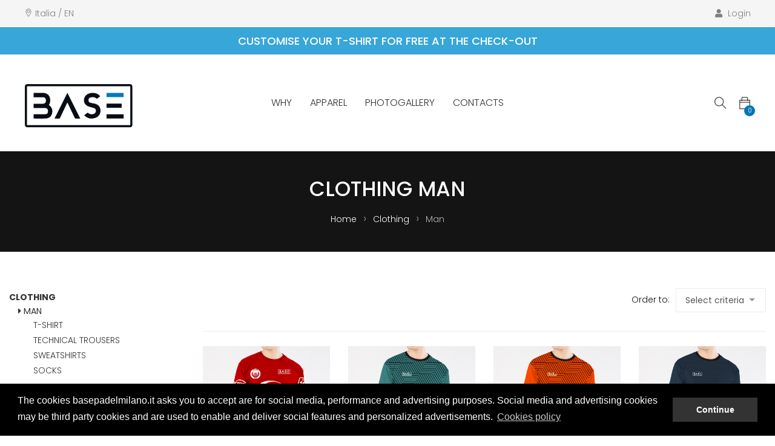

--- FILE ---
content_type: text/html; charset=UTF-8
request_url: https://basepadelmilano.it/en/catalog/uomo/Abbigliamento
body_size: 20605
content:
<!doctype html>
<html lang="en">

<head>
    <!-- Global site tag (gtag.js) - Google Analytics -->
    <script async
        src="https://www.googletagmanager.com/gtag/js?id=G-3EK0C7G7F8">
    </script>
    <script>
        window.dataLayer = window.dataLayer || [];

        function gtag() {
            dataLayer.push(arguments);
        }
        gtag('js', new Date());

        gtag('config', 'G-3EK0C7G7F8');

    </script>
    <meta charset="utf-8">
    <meta name="viewport" content="width=device-width, initial-scale=1">

    <!-- CSRF Token -->
    <meta name="csrf-token" content="IX7hIHWHFb9MNKe7F4J2s3otkwgLvyOWnGTSb0kP">

    <title>Buy Base Padel Milano sportswear online</title>
    <meta name="description" content="Buy online and receive at home in 24/48 hours Base Padel Milano t-shirts, shorts and skirts in carbon fibre and recycled yarns, entirely Made in Italy.">
    <meta name="keywords" content="Base Padel Milano, abbigliamento sportivo, t-shirt padel, t-shirt in fibra di carbonio, canotte padel, gonne in fibra di carbonio, gonnelline tecniche, pantaloncini tecnici, t-shirt made in italy">
    <meta name="author" content="E-Tailor.biz" />

    <!-- GOOGLE FONTS 4 PADEL BASE -->
    <link rel="preconnect" href="https://fonts.gstatic.com">
    <link
        href="https://fonts.googleapis.com/css2?family=Poppins:ital,wght@0,100;0,200;0,300;0,400;0,500;0,600;0,700;0,800;0,900;1,100;1,200;1,300;1,400;1,500;1,600;1,700;1,800;1,900&display=swap"
        rel="stylesheet">
    <link href="https://fonts.googleapis.com/css2?family=Permanent+Marker&display=swap" rel="stylesheet">

    <!-- Rel CANONICAL -->
    <link rel="canonical" href="https://basepadelmilano.it/en/catalog/uomo/Abbigliamento" />

    <script type="text/javascript">
    const Ziggy = {"url":"https:\/\/basepadelmilano.it","port":null,"defaults":{},"routes":{"debugbar.openhandler":{"uri":"_debugbar\/open","methods":["GET","HEAD"]},"debugbar.clockwork":{"uri":"_debugbar\/clockwork\/{id}","methods":["GET","HEAD"]},"debugbar.telescope":{"uri":"_debugbar\/telescope\/{id}","methods":["GET","HEAD"]},"debugbar.assets.css":{"uri":"_debugbar\/assets\/stylesheets","methods":["GET","HEAD"]},"debugbar.assets.js":{"uri":"_debugbar\/assets\/javascript","methods":["GET","HEAD"]},"debugbar.cache.delete":{"uri":"_debugbar\/cache\/{key}\/{tags?}","methods":["DELETE"]},"ignition.healthCheck":{"uri":"_ignition\/health-check","methods":["GET","HEAD"]},"ignition.executeSolution":{"uri":"_ignition\/execute-solution","methods":["POST"]},"ignition.shareReport":{"uri":"_ignition\/share-report","methods":["POST"]},"ignition.scripts":{"uri":"_ignition\/scripts\/{script}","methods":["GET","HEAD"]},"ignition.styles":{"uri":"_ignition\/styles\/{style}","methods":["GET","HEAD"]},"internalApi.bancaSellaPayment":{"uri":"api\/internal\/banca-sella-payment","methods":["POST"]},"home.login":{"uri":"en\/login","methods":["GET","HEAD"]},"home.authenticate":{"uri":"en\/authenticate","methods":["POST"]},"home":{"uri":"en","methods":["GET","HEAD"]},"updateCountryLocale":{"uri":"en\/update-country-locale","methods":["POST"]},"test":{"uri":"en\/test","methods":["GET","HEAD"]},"helpRequest":{"uri":"en\/help-request","methods":["POST"]},"login":{"uri":"en\/account\/login","methods":["GET","HEAD"]},"checkoutLogin":{"uri":"en\/account\/checkout-login","methods":["GET","HEAD"]},"authenticate":{"uri":"en\/account\/authenticate","methods":["POST"]},"checkoutAuthenticate":{"uri":"en\/account\/checkout-authenticate","methods":["POST"]},"guestCheckoutAuthenticate":{"uri":"en\/account\/guest-checkout-authenticate","methods":["POST"]},"logout":{"uri":"en\/account\/logout","methods":["GET","POST","HEAD"]},"signup":{"uri":"en\/account\/signup","methods":["GET","HEAD"]},"storeClient":{"uri":"en\/account\/store","methods":["POST"]},"passwordRecovery":{"uri":"en\/account\/password-recovery","methods":["GET","HEAD"]},"sendPasswordRecovery":{"uri":"en\/account\/send-password-recovery","methods":["POST"]},"resetPassword":{"uri":"en\/account\/reset-password\/{reset_password_token}","methods":["GET","HEAD"]},"completeRegistration":{"uri":"en\/account\/complete-registration","methods":["GET","HEAD"]},"sendCompleteRegistration":{"uri":"en\/account\/send-complete-registration","methods":["POST"]},"account.subscribeNewsletter":{"uri":"en\/account\/subscribe-newsletter","methods":["POST"]},"searchProduct":{"uri":"en\/products\/search","methods":["GET","HEAD"]},"category":{"uri":"en\/catalog\/{gender_slug}\/{category_slug}\/{subcategory_slug?}","methods":["GET","HEAD"]},"product":{"uri":"en\/products\/{product_slug}","methods":["GET","HEAD"]},"cart":{"uri":"en\/cart","methods":["GET","HEAD"]},"cartAddProduct":{"uri":"en\/cart\/add-product","methods":["POST"]},"cartRemoveProduct":{"uri":"en\/cart\/remove-product","methods":["POST"]},"layoutCart":{"uri":"en\/layout-cart","methods":["GET","HEAD"]},"cartInfo":{"uri":"en\/cart\/info","methods":["GET","HEAD"]},"cartUpdateShipmentInfo":{"uri":"en\/cart\/update-shipment-info","methods":["POST"]},"cartUpdateInfo":{"uri":"en\/cart\/update-info","methods":["POST"]},"cartAddQuantity":{"uri":"en\/cart\/add-quantity","methods":["POST"]},"cartRemoveQuantity":{"uri":"en\/cart\/remove-quantity","methods":["POST"]},"cartSetCoupon":{"uri":"en\/cart\/set-coupon","methods":["POST"]},"wishlist.addProduct":{"uri":"en\/wishlist\/add-product","methods":["POST"]},"wishlist.removeProduct":{"uri":"en\/wishlist\/remove-product","methods":["POST"]},"checkout":{"uri":"en\/checkout","methods":["GET","HEAD"]},"extrapay.createExtrapayment":{"uri":"en\/extrapay","methods":["GET","HEAD"]},"extrapay.storePaypalPayment":{"uri":"en\/extrapay\/paypal\/store-payment","methods":["POST"]},"extrapay.storeExtrapayment":{"uri":"en\/extrapay\/store","methods":["POST"]},"extrapay.confirmExtrapayment":{"uri":"en\/extrapay\/{extrapay}\/confirm","methods":["GET","HEAD"],"bindings":{"extrapay":"uuid"}},"extrapay.sellaPayment":{"uri":"en\/extrapay\/{extrapay}\/sella-payment","methods":["GET","HEAD"],"bindings":{"extrapay":"uuid"}},"extrapay.editExtrapayment":{"uri":"en\/extrapay\/{extrapay}\/edit","methods":["GET","HEAD"],"bindings":{"extrapay":"uuid"}},"extrapay.updateExtrapayment":{"uri":"en\/extrapay\/{extrapay}\/update","methods":["PUT"],"bindings":{"extrapay":"uuid"}},"extrapay.paypalPaymentConfirm":{"uri":"en\/extrapay\/{extrapay}\/paypal-payment-confirm","methods":["GET","HEAD"],"bindings":{"extrapay":"uuid"}},"extrapay.sellaPaymentConfirm":{"uri":"en\/extrapay\/{extrapay}\/sella-payment-confirm","methods":["GET","HEAD"],"bindings":{"extrapay":"id"}},"extrapay.sellaPaymentCancel":{"uri":"en\/extrapay\/{extrapay}\/sella-payment-cancel","methods":["GET","HEAD"]},"payments.paypal.store":{"uri":"en\/payments\/paypal\/store","methods":["POST"]},"paymentConfirm":{"uri":"en\/payments\/sella\/confirm\/{ordine_id}","methods":["GET","HEAD"]},"signupConfirm":{"uri":"en\/my-account\/signup-confirm","methods":["GET","HEAD"]},"profile":{"uri":"en\/my-account\/profile","methods":["GET","HEAD"]},"updateProfile":{"uri":"en\/my-account\/update-profile","methods":["POST"]},"credentials":{"uri":"en\/my-account\/credentials","methods":["GET","HEAD"]},"updateCredentials":{"uri":"en\/my-account\/update-credentials","methods":["POST"]},"orders":{"uri":"en\/my-account\/orders","methods":["GET","HEAD"]},"order":{"uri":"en\/my-account\/orders\/{order}","methods":["GET","HEAD"],"bindings":{"order":"id"}},"uploadAttachments":{"uri":"en\/my-account\/orders\/{order}\/upload-attachments","methods":["POST"],"bindings":{"order":"id"}},"wishlist":{"uri":"en\/my-account\/wishlist","methods":["GET","HEAD"]},"sendOrder":{"uri":"en\/orders\/send-order","methods":["POST"]},"orderPayment":{"uri":"en\/orders\/{order}\/payment","methods":["GET","HEAD"],"bindings":{"order":"id"}},"orderSetPaymentMethod":{"uri":"en\/orders\/{order}\/set-payment-method","methods":["POST"],"bindings":{"order":"id"}},"orderConfirm":{"uri":"en\/orders\/{order}\/confirm","methods":["GET","HEAD"],"bindings":{"order":"id"}},"orderSellaPayment":{"uri":"en\/orders\/{order}\/sella-payment","methods":["GET","HEAD"],"bindings":{"order":"id"}},"orderAmountsWithPaymentMethod":{"uri":"en\/orders\/{order}\/amounts-with-payment-method","methods":["GET","HEAD"],"bindings":{"order":"id"}},"order.setPurchaseDataSentToGoogleAnalytics":{"uri":"en\/orders\/{order}\/set-purchase-data-sent-to-google-analytics","methods":["POST"],"bindings":{"order":"id"}},"paymentCancel":{"uri":"en\/payments\/sella\/cancel","methods":["GET","HEAD"]}}};

    !function(t,e){"object"==typeof exports&&"undefined"!=typeof module?module.exports=e():"function"==typeof define&&define.amd?define(e):(t=t||self).route=e()}(this,function(){var t=Object.prototype.hasOwnProperty,e=Array.isArray,r=function(){for(var t=[],e=0;e<256;++e)t.push("%"+((e<16?"0":"")+e.toString(16)).toUpperCase());return t}(),n=function(t,e){for(var r=e&&e.plainObjects?Object.create(null):{},n=0;n<t.length;++n)void 0!==t[n]&&(r[n]=t[n]);return r},i={arrayToObject:n,assign:function(t,e){return Object.keys(e).reduce(function(t,r){return t[r]=e[r],t},t)},combine:function(t,e){return[].concat(t,e)},compact:function(t){for(var r=[{obj:{o:t},prop:"o"}],n=[],i=0;i<r.length;++i)for(var o=r[i],u=o.obj[o.prop],f=Object.keys(u),s=0;s<f.length;++s){var a=f[s],c=u[a];"object"==typeof c&&null!==c&&-1===n.indexOf(c)&&(r.push({obj:u,prop:a}),n.push(c))}return function(t){for(;t.length>1;){var r=t.pop(),n=r.obj[r.prop];if(e(n)){for(var i=[],o=0;o<n.length;++o)void 0!==n[o]&&i.push(n[o]);r.obj[r.prop]=i}}}(r),t},decode:function(t,e,r){var n=t.replace(/\+/g," ");if("iso-8859-1"===r)return n.replace(/%[0-9a-f]{2}/gi,unescape);try{return decodeURIComponent(n)}catch(t){return n}},encode:function(t,e,n){if(0===t.length)return t;var i=t;if("symbol"==typeof t?i=Symbol.prototype.toString.call(t):"string"!=typeof t&&(i=String(t)),"iso-8859-1"===n)return escape(i).replace(/%u[0-9a-f]{4}/gi,function(t){return"%26%23"+parseInt(t.slice(2),16)+"%3B"});for(var o="",u=0;u<i.length;++u){var f=i.charCodeAt(u);45===f||46===f||95===f||126===f||f>=48&&f<=57||f>=65&&f<=90||f>=97&&f<=122?o+=i.charAt(u):f<128?o+=r[f]:f<2048?o+=r[192|f>>6]+r[128|63&f]:f<55296||f>=57344?o+=r[224|f>>12]+r[128|f>>6&63]+r[128|63&f]:(f=65536+((1023&f)<<10|1023&i.charCodeAt(u+=1)),o+=r[240|f>>18]+r[128|f>>12&63]+r[128|f>>6&63]+r[128|63&f])}return o},isBuffer:function(t){return!(!t||"object"!=typeof t||!(t.constructor&&t.constructor.isBuffer&&t.constructor.isBuffer(t)))},isRegExp:function(t){return"[object RegExp]"===Object.prototype.toString.call(t)},maybeMap:function(t,r){if(e(t)){for(var n=[],i=0;i<t.length;i+=1)n.push(r(t[i]));return n}return r(t)},merge:function r(i,o,u){if(!o)return i;if("object"!=typeof o){if(e(i))i.push(o);else{if(!i||"object"!=typeof i)return[i,o];(u&&(u.plainObjects||u.allowPrototypes)||!t.call(Object.prototype,o))&&(i[o]=!0)}return i}if(!i||"object"!=typeof i)return[i].concat(o);var f=i;return e(i)&&!e(o)&&(f=n(i,u)),e(i)&&e(o)?(o.forEach(function(e,n){if(t.call(i,n)){var o=i[n];o&&"object"==typeof o&&e&&"object"==typeof e?i[n]=r(o,e,u):i.push(e)}else i[n]=e}),i):Object.keys(o).reduce(function(e,n){var i=o[n];return e[n]=t.call(e,n)?r(e[n],i,u):i,e},f)}},o=String.prototype.replace,u=/%20/g,f={RFC1738:"RFC1738",RFC3986:"RFC3986"},s=i.assign({default:f.RFC3986,formatters:{RFC1738:function(t){return o.call(t,u,"+")},RFC3986:function(t){return String(t)}}},f),a=Object.prototype.hasOwnProperty,c={brackets:function(t){return t+"[]"},comma:"comma",indices:function(t,e){return t+"["+e+"]"},repeat:function(t){return t}},l=Array.isArray,h=Array.prototype.push,p=function(t,e){h.apply(t,l(e)?e:[e])},d=Date.prototype.toISOString,y=s.default,b={addQueryPrefix:!1,allowDots:!1,charset:"utf-8",charsetSentinel:!1,delimiter:"&",encode:!0,encoder:i.encode,encodeValuesOnly:!1,format:y,formatter:s.formatters[y],indices:!1,serializeDate:function(t){return d.call(t)},skipNulls:!1,strictNullHandling:!1},v=function t(e,r,n,o,u,f,s,a,c,h,d,y,v){var m,g=e;if("function"==typeof s?g=s(r,g):g instanceof Date?g=h(g):"comma"===n&&l(g)&&(g=i.maybeMap(g,function(t){return t instanceof Date?h(t):t}).join(",")),null===g){if(o)return f&&!y?f(r,b.encoder,v,"key"):r;g=""}if("string"==typeof(m=g)||"number"==typeof m||"boolean"==typeof m||"symbol"==typeof m||"bigint"==typeof m||i.isBuffer(g))return f?[d(y?r:f(r,b.encoder,v,"key"))+"="+d(f(g,b.encoder,v,"value"))]:[d(r)+"="+d(String(g))];var j,w=[];if(void 0===g)return w;if(l(s))j=s;else{var O=Object.keys(g);j=a?O.sort(a):O}for(var $=0;$<j.length;++$){var E=j[$],S=g[E];if(!u||null!==S){var N=l(g)?"function"==typeof n?n(r,E):r:r+(c?"."+E:"["+E+"]");p(w,t(S,N,n,o,u,f,s,a,c,h,d,y,v))}}return w},m=Object.prototype.hasOwnProperty,g=Array.isArray,j={allowDots:!1,allowPrototypes:!1,arrayLimit:20,charset:"utf-8",charsetSentinel:!1,comma:!1,decoder:i.decode,delimiter:"&",depth:5,ignoreQueryPrefix:!1,interpretNumericEntities:!1,parameterLimit:1e3,parseArrays:!0,plainObjects:!1,strictNullHandling:!1},w=function(t){return t.replace(/&#(\d+);/g,function(t,e){return String.fromCharCode(parseInt(e,10))})},O=function(t,e){return t&&"string"==typeof t&&e.comma&&t.indexOf(",")>-1?t.split(","):t},$=function(t,e,r,n){if(t){var i=r.allowDots?t.replace(/\.([^.[]+)/g,"[$1]"):t,o=/(\[[^[\]]*])/g,u=r.depth>0&&/(\[[^[\]]*])/.exec(i),f=u?i.slice(0,u.index):i,s=[];if(f){if(!r.plainObjects&&m.call(Object.prototype,f)&&!r.allowPrototypes)return;s.push(f)}for(var a=0;r.depth>0&&null!==(u=o.exec(i))&&a<r.depth;){if(a+=1,!r.plainObjects&&m.call(Object.prototype,u[1].slice(1,-1))&&!r.allowPrototypes)return;s.push(u[1])}return u&&s.push("["+i.slice(u.index)+"]"),function(t,e,r,n){for(var i=n?e:O(e,r),o=t.length-1;o>=0;--o){var u,f=t[o];if("[]"===f&&r.parseArrays)u=[].concat(i);else{u=r.plainObjects?Object.create(null):{};var s="["===f.charAt(0)&&"]"===f.charAt(f.length-1)?f.slice(1,-1):f,a=parseInt(s,10);r.parseArrays||""!==s?!isNaN(a)&&f!==s&&String(a)===s&&a>=0&&r.parseArrays&&a<=r.arrayLimit?(u=[])[a]=i:u[s]=i:u={0:i}}i=u}return i}(s,e,r,n)}},E=function(t,e){var r=function(t){if(!t)return j;if(null!=t.decoder&&"function"!=typeof t.decoder)throw new TypeError("Decoder has to be a function.");if(void 0!==t.charset&&"utf-8"!==t.charset&&"iso-8859-1"!==t.charset)throw new TypeError("The charset option must be either utf-8, iso-8859-1, or undefined");return{allowDots:void 0===t.allowDots?j.allowDots:!!t.allowDots,allowPrototypes:"boolean"==typeof t.allowPrototypes?t.allowPrototypes:j.allowPrototypes,arrayLimit:"number"==typeof t.arrayLimit?t.arrayLimit:j.arrayLimit,charset:void 0===t.charset?j.charset:t.charset,charsetSentinel:"boolean"==typeof t.charsetSentinel?t.charsetSentinel:j.charsetSentinel,comma:"boolean"==typeof t.comma?t.comma:j.comma,decoder:"function"==typeof t.decoder?t.decoder:j.decoder,delimiter:"string"==typeof t.delimiter||i.isRegExp(t.delimiter)?t.delimiter:j.delimiter,depth:"number"==typeof t.depth||!1===t.depth?+t.depth:j.depth,ignoreQueryPrefix:!0===t.ignoreQueryPrefix,interpretNumericEntities:"boolean"==typeof t.interpretNumericEntities?t.interpretNumericEntities:j.interpretNumericEntities,parameterLimit:"number"==typeof t.parameterLimit?t.parameterLimit:j.parameterLimit,parseArrays:!1!==t.parseArrays,plainObjects:"boolean"==typeof t.plainObjects?t.plainObjects:j.plainObjects,strictNullHandling:"boolean"==typeof t.strictNullHandling?t.strictNullHandling:j.strictNullHandling}}(e);if(""===t||null==t)return r.plainObjects?Object.create(null):{};for(var n="string"==typeof t?function(t,e){var r,n={},o=(e.ignoreQueryPrefix?t.replace(/^\?/,""):t).split(e.delimiter,Infinity===e.parameterLimit?void 0:e.parameterLimit),u=-1,f=e.charset;if(e.charsetSentinel)for(r=0;r<o.length;++r)0===o[r].indexOf("utf8=")&&("utf8=%E2%9C%93"===o[r]?f="utf-8":"utf8=%26%2310003%3B"===o[r]&&(f="iso-8859-1"),u=r,r=o.length);for(r=0;r<o.length;++r)if(r!==u){var s,a,c=o[r],l=c.indexOf("]="),h=-1===l?c.indexOf("="):l+1;-1===h?(s=e.decoder(c,j.decoder,f,"key"),a=e.strictNullHandling?null:""):(s=e.decoder(c.slice(0,h),j.decoder,f,"key"),a=i.maybeMap(O(c.slice(h+1),e),function(t){return e.decoder(t,j.decoder,f,"value")})),a&&e.interpretNumericEntities&&"iso-8859-1"===f&&(a=w(a)),c.indexOf("[]=")>-1&&(a=g(a)?[a]:a),n[s]=m.call(n,s)?i.combine(n[s],a):a}return n}(t,r):t,o=r.plainObjects?Object.create(null):{},u=Object.keys(n),f=0;f<u.length;++f){var s=u[f],a=$(s,n[s],r,"string"==typeof t);o=i.merge(o,a,r)}return i.compact(o)};class S{constructor(t,e,r){this.name=t,this.definition=e,this.bindings=e.bindings??{},this.config=r}get template(){return`${this.config.absolute?this.definition.domain?`${this.config.url.match(/^\w+:\/\//)[0]}${this.definition.domain}${this.config.port?":"+this.config.port:""}`:this.config.url:""}/${this.definition.uri}`.replace(/\/+$/,"")}get parameterSegments(){var t;return(null===(t=this.template.match(/{[^}?]+\??}/g))||void 0===t?void 0:t.map(t=>({name:t.replace(/{|\??}/g,""),required:!/\?}$/.test(t)})))??[]}matchesUrl(t){if(!this.definition.methods.includes("GET"))return!1;const e=this.template.replace(/\/{[^}?]*\?}/g,"(/[^/?]+)?").replace(/{[^}]+}/g,"[^/?]+").replace(/^\w+:\/\//,"");return new RegExp(`^${e}$`).test(t.replace(/\/+$/,"").split("?").shift())}compile(t){return this.parameterSegments.length?this.template.replace(/{([^}?]+)\??}/g,(e,r)=>{if([null,void 0].includes(t[r])&&this.parameterSegments.find(({name:t})=>t===r).required)throw new Error(`Ziggy error: '${r}' parameter is required for route '${this.name}'.`);return encodeURIComponent(t[r]??"")}).replace(/\/+$/,""):this.template}}class N extends String{constructor(t,e,r=!0,n){if(super(),this.t=n??Ziggy??(null===globalThis||void 0===globalThis?void 0:globalThis.Ziggy),this.t={...this.t,absolute:r},t){if(!this.t.routes[t])throw new Error(`Ziggy error: route '${t}' is not in the route list.`);this.i=new S(t,this.t.routes[t],this.t),this.u=this.s(e)}}toString(){const t=Object.keys(this.u).filter(t=>!this.i.parameterSegments.some(({name:e})=>e===t)).filter(t=>"_query"!==t).reduce((t,e)=>({...t,[e]:this.u[e]}),{});return this.i.compile(this.u)+function(t,e){var r,n=t,i=function(t){if(!t)return b;if(null!=t.encoder&&"function"!=typeof t.encoder)throw new TypeError("Encoder has to be a function.");var e=t.charset||b.charset;if(void 0!==t.charset&&"utf-8"!==t.charset&&"iso-8859-1"!==t.charset)throw new TypeError("The charset option must be either utf-8, iso-8859-1, or undefined");var r=s.default;if(void 0!==t.format){if(!a.call(s.formatters,t.format))throw new TypeError("Unknown format option provided.");r=t.format}var n=s.formatters[r],i=b.filter;return("function"==typeof t.filter||l(t.filter))&&(i=t.filter),{addQueryPrefix:"boolean"==typeof t.addQueryPrefix?t.addQueryPrefix:b.addQueryPrefix,allowDots:void 0===t.allowDots?b.allowDots:!!t.allowDots,charset:e,charsetSentinel:"boolean"==typeof t.charsetSentinel?t.charsetSentinel:b.charsetSentinel,delimiter:void 0===t.delimiter?b.delimiter:t.delimiter,encode:"boolean"==typeof t.encode?t.encode:b.encode,encoder:"function"==typeof t.encoder?t.encoder:b.encoder,encodeValuesOnly:"boolean"==typeof t.encodeValuesOnly?t.encodeValuesOnly:b.encodeValuesOnly,filter:i,formatter:n,serializeDate:"function"==typeof t.serializeDate?t.serializeDate:b.serializeDate,skipNulls:"boolean"==typeof t.skipNulls?t.skipNulls:b.skipNulls,sort:"function"==typeof t.sort?t.sort:null,strictNullHandling:"boolean"==typeof t.strictNullHandling?t.strictNullHandling:b.strictNullHandling}}(e);"function"==typeof i.filter?n=(0,i.filter)("",n):l(i.filter)&&(r=i.filter);var o=[];if("object"!=typeof n||null===n)return"";var u=c[e&&e.arrayFormat in c?e.arrayFormat:e&&"indices"in e?e.indices?"indices":"repeat":"indices"];r||(r=Object.keys(n)),i.sort&&r.sort(i.sort);for(var f=0;f<r.length;++f){var h=r[f];i.skipNulls&&null===n[h]||p(o,v(n[h],h,u,i.strictNullHandling,i.skipNulls,i.encode?i.encoder:null,i.filter,i.sort,i.allowDots,i.serializeDate,i.formatter,i.encodeValuesOnly,i.charset))}var d=o.join(i.delimiter),y=!0===i.addQueryPrefix?"?":"";return i.charsetSentinel&&(y+="iso-8859-1"===i.charset?"utf8=%26%2310003%3B&":"utf8=%E2%9C%93&"),d.length>0?y+d:""}({...t,...this.u._query},{addQueryPrefix:!0,arrayFormat:"indices",encodeValuesOnly:!0,skipNulls:!0,encoder:(t,e)=>"boolean"==typeof t?Number(t):e(t)})}current(t,e){const r=this.t.absolute?this.l.host+this.l.pathname:this.l.pathname.replace(this.t.url.replace(/^\w*:\/\/[^/]+/,""),"").replace(/^\/+/,"/"),[n,i]=Object.entries(this.t.routes).find(([e,n])=>new S(t,n,this.t).matchesUrl(r))||[void 0,void 0];if(!t)return n;const o=new RegExp(`^${t.replace(".","\\.").replace("*",".*")}$`).test(n);if([null,void 0].includes(e)||!o)return o;const u=new S(n,i,this.t);e=this.s(e,u);const f=this.h(i);return!(!Object.values(e).every(t=>!t)||Object.values(f).length)||Object.entries(e).every(([t,e])=>f[t]==e)}get l(){var t,e,r;const{host:n="",pathname:i="",search:o=""}="undefined"!=typeof window?window.location:{};return{host:(null===(t=this.t.location)||void 0===t?void 0:t.host)??n,pathname:(null===(e=this.t.location)||void 0===e?void 0:e.pathname)??i,search:(null===(r=this.t.location)||void 0===r?void 0:r.search)??o}}get params(){return this.h(this.t.routes[this.current()])}has(t){return Object.keys(this.t.routes).includes(t)}s(t={},e=this.i){t=["string","number"].includes(typeof t)?[t]:t;const r=e.parameterSegments.filter(({name:t})=>!this.t.defaults[t]);return Array.isArray(t)?t=t.reduce((t,e,n)=>r[n]?{...t,[r[n].name]:e}:{...t,[e]:""},{}):1!==r.length||t[r[0].name]||!t.hasOwnProperty(Object.values(e.bindings)[0])&&!t.hasOwnProperty("id")||(t={[r[0].name]:t}),{...this.p(e),...this.v(t,e.bindings)}}p(t){return t.parameterSegments.filter(({name:t})=>this.t.defaults[t]).reduce((t,{name:e},r)=>({...t,[e]:this.t.defaults[e]}),{})}v(t,e={}){return Object.entries(t).reduce((t,[r,n])=>{if(!n||"object"!=typeof n||Array.isArray(n)||"_query"===r)return{...t,[r]:n};if(!n.hasOwnProperty(e[r])){if(!n.hasOwnProperty("id"))throw new Error(`Ziggy error: object passed as '${r}' parameter is missing route model binding key '${e[r]}'.`);e[r]="id"}return{...t,[r]:n[e[r]]}},{})}h(t){var e;let r=this.l.pathname.replace(this.t.url.replace(/^\w*:\/\/[^/]+/,""),"").replace(/^\/+/,"");const n=(t,e="",r)=>{const[n,i]=[t,e].map(t=>t.split(r));return i.reduce((t,e,r)=>/^{[^}?]+\??}$/.test(e)&&n[r]?{...t,[e.replace(/^{|\??}$/g,"")]:n[r]}:t,{})};return{...n(this.l.host,t.domain,"."),...n(r,t.uri,"/"),...E(null===(e=this.l.search)||void 0===e?void 0:e.replace(/^\?/,""))}}valueOf(){return this.toString()}check(t){return this.has(t)}}return function(t,e,r,n){const i=new N(t,e,r,n);return t?i.toString():i}});

</script>
    
            
        <script src="/assets/js/app.js?id=ff9ae7a1f6bd357ee77f"></script>
    
    
            
        <link href="/assets/css/app-bundle.css?id=c9b25b4aa2122df2a0d8" rel="stylesheet">
        <link href="/assets/css/app.css?id=621fa5c3f7bf9fc822c3" rel="stylesheet">
        <link
            href="https://fonts.googleapis.com/css?family=Material+Icons|Material+Icons+Outlined|Material+Icons+Two+Tone|Material+Icons+Round|Material+Icons+Sharp"
            rel="stylesheet">
    

    <!-- Favicon Padel -->
    <link rel="apple-touch-icon" sizes="57x57" href="https://basepadelmilano.it/img/padel/apple-icon-57x57.png">
    <link rel="apple-touch-icon" sizes="60x60" href="https://basepadelmilano.it/img/padel/apple-icon-60x60.png">
    <link rel="apple-touch-icon" sizes="72x72" href="https://basepadelmilano.it/img/padel/apple-icon-72x72.png">
    <link rel="apple-touch-icon" sizes="76x76" href="https://basepadelmilano.it/img/padel/apple-icon-76x76.png">
    <link rel="apple-touch-icon" sizes="114x114" href="https://basepadelmilano.it/img/padel/apple-icon-114x114.png">
    <link rel="apple-touch-icon" sizes="120x120" href="https://basepadelmilano.it/img/padel/apple-icon-120x120.png">
    <link rel="apple-touch-icon" sizes="144x144" href="https://basepadelmilano.it/img/padel/apple-icon-144x144.png">
    <link rel="apple-touch-icon" sizes="152x152" href="https://basepadelmilano.it/img/padel/apple-icon-152x152.png">
    <link rel="apple-touch-icon" sizes="180x180" href="https://basepadelmilano.it/img/padel/apple-icon-180x180.png">
    <link rel="icon" type="image/png" sizes="192x192" href="https://basepadelmilano.it/img/padel/android-icon-192x192.png">
    <link rel="icon" type="image/png" sizes="32x32" href="https://basepadelmilano.it/img/padel/favicon-32x32.png">
    <link rel="icon" type="image/png" sizes="96x96" href="https://basepadelmilano.it/img/padel/favicon-96x96.png">
    <link rel="icon" type="image/png" sizes="16x16" href="https://basepadelmilano.it/img/padel/favicon-16x16.png">
    <link rel="manifest" href="https://basepadelmilano.it/img/padel/manifest.json">
    <meta name="msapplication-TileColor" content="#ffffff">
    <meta name="msapplication-TileImage" content=https://basepadelmilano.it/img/padel/ms-icon-144x144.png">
    <meta name="theme-color" content="#ffffff">

    </head>

<body>
    
    <div class="site-loader">
        <div class="loader">
            <div class="loader-spinner"></div>
        </div>
    </div>
    

    
            <div id="layout_cart_wrapper">
            <div class="cart-sidebar-menu" id="carello_html">
    <div class="cart-sidebar-wrap">
        <!--Cart sidebar Header-->
        <div class="cart-sidebar-header">
            <h4 class="">Your cart</h4>
            <span class="close-cart-sidebar"><i class="ti-close"></i></span>
        </div>
        <!--Cart sidebar Content-->
        <div class="cart-sidebar-content">
            <ul class="cart-widget-product">
                            </ul>

            <!--Cart sidebar Footer-->
            <div class="cart-widget-footer">
                <div class="cart-footer-inner">
                    <h5 class="cart-total-hedding">
                        <span>Total:</span>
                        <span class="amount">
                            <span class="currencySymbol">&euro;</span>
                            0,00
                        </span>
                    </h5>
                    <div class="cart-buttons">
                        <a href="https://basepadelmilano.it/en/cart"
                            class="btn btn-dark disabled">
                            Your cart                        </a>
                        <a href="https://basepadelmilano.it/en/checkout"
                            class="btn btn-dark disabled">
                            Proceed to Purchase                        </a>
                    </div>
                </div>
            </div>
        </div>
    </div>
</div>
        </div>
    
    
    <div class="shop-overlay"></div>
    

    
    <div class="site-wraper">

        <!-- Promotion SPESE DI SPEDIZIONE -->
        

        <header id="header" class="header header--sticky" data-header-hover="true">

            <div class="header-topbar">
                <div class="container-fluid">
                    <div class="row">
                        <div class="topbar-left">
                            <div class="topbar-component">
                                <i class="ti-location-pin"></i>
                                <a data-toggle="modal" data-target="#shiptomodal" class="">
                                    Italia /
                                    EN
                                </a>
                            </div>
                        </div>
                        <div class="topbar-right">

                            <!-- Iscrizione Newsletter -->
                            

                            <!-- Account Utente -->
                            <div class="topbar-component">
                                                                    <a href="https://basepadelmilano.it/en/account/login">
                                        <i class="fa fa-user"></i>
                                        <span>Login</span>
                                    </a>
                                

                                                            </div>
                        </div>
                    </div>
                </div>
            </div>

            <div class="container-fluid">
                <div class="row">
                    <div class="col-lg-12 adv_fascia_info">
                                                                            <h5 class="text-center">CUSTOMISE YOUR T-SHIRT FOR FREE AT THE CHECK-OUT</h5>
                                            </div>
                </div>
            </div>

            <!--Header Navigation-->
            <nav id="navigation" class="header-nav">

                <div class="container-fluid">

                    <div class="row">

                        <!--Logo-->
                        <div class="site-logo">
                            <a href="/"><img src="https://basepadelmilano.it/img/padel/Logo_PadelBase_web.svg" class="logo-light" alt="Base Padel milano" /></a>
                        </div>


                        <!--Navigation Menu-->
                        <div class="nav-menu">
                            <ul>

                                <li class="nav-menu-item">
                                    <a href="https://basepadelmilano.it/en/pages/base-padel-milano">Why</a>
                                </li>

                                <li class="nav-menu-item mega-menu">
                                    <a href="https://basepadelmilano.it/en/catalog/tutti/clothing">Apparel</a>
                                    <!-- Dropdown VOCE Abbigliamento -->
                                    <div class="nav-dropdown mega-dropdown">
                                        <div class="container">
                                            <div class="row">
                                                <div class="col-lg-4">
                                                    <ul>
                                                        <li>
                                                            <span class="dropdown-title text-uppercase">Man</span>
                                                        </li>
                                                                                                                    <li>
                                                                <a href="https://basepadelmilano.it/en/catalog/man/clothing/T-shirt">
                                                                    T-shirt
                                                                </a>
                                                            </li>
                                                                                                                    <li>
                                                                <a href="https://basepadelmilano.it/en/catalog/man/clothing/technical-trousers">
                                                                    Technical trousers
                                                                </a>
                                                            </li>
                                                                                                                    <li>
                                                                <a href="https://basepadelmilano.it/en/catalog/man/clothing/sweatshirts">
                                                                    Sweatshirts
                                                                </a>
                                                            </li>
                                                                                                                    <li>
                                                                <a href="https://basepadelmilano.it/en/catalog/man/clothing/socks">
                                                                    Socks
                                                                </a>
                                                            </li>
                                                                                                            </ul>
                                                </div>
                                                <div class="col-lg-4">
                                                    <ul>
                                                        <li>
                                                            <span class="dropdown-title text-uppercase">Women</span>
                                                        </li>
                                                                                                                    <li>
                                                                <a href="https://basepadelmilano.it/en/catalog/women/clothing/T-shirt">
                                                                    T-shirt
                                                                </a>
                                                            </li>
                                                                                                                    <li>
                                                                <a href="https://basepadelmilano.it/en/catalog/women/clothing/technical-skirts">
                                                                    Technical skirts
                                                                </a>
                                                            </li>
                                                                                                                    <li>
                                                                <a href="https://basepadelmilano.it/en/catalog/women/clothing/tank%20tops">
                                                                    Tank tops
                                                                </a>
                                                            </li>
                                                                                                                    <li>
                                                                <a href="https://basepadelmilano.it/en/catalog/women/clothing/sweatshirts">
                                                                    Sweatshirts
                                                                </a>
                                                            </li>
                                                                                                                    <li>
                                                                <a href="https://basepadelmilano.it/en/catalog/women/clothing/socks">
                                                                    Socks
                                                                </a>
                                                            </li>
                                                                                                            </ul>
                                                </div>
                                                <div class="col-lg-4">
                                                    <ul>
                                                        <li>
                                                            <a href="#">
                                                                <img src="https://basepadelmilano.it/img/padel/banner/nav_abbigliamento.jpg" alt="Base Padel Milano" />
                                                            </a>
                                                        </li>
                                                    </ul>
                                                </div>
                                            </div>
                                        </div>
                                    </div>
                                </li>

                                <li class="nav-menu-item">
                                    <a href="https://basepadelmilano.it/en/gallery">Photogallery</a>
                                </li>

                                <li class="nav-menu-item">
                                    <a href="https://basepadelmilano.it/en/pages/contatti">Contacts</a>
                                </li>

                            </ul>
                        </div>


                        <!--Nav Icons-->
                        <div class="nav-icons">
                            <ul>
                                <li class="nav-icon-item d-lg-none">
                                    <div class="nav-icon-trigger menu-mobile-btn" title="Navigation Menu"><span><i class="ti-menu"></i></span></div>
                                </li>
                                <li class="nav-icon-item">
                                    <div class="nav-icon-trigger search-menu-btn" title="Search"><span><i class="ti-search"></i></span></div>
                                </li>
                                                                                                    <li class="nav-icon-item">
                                        <div class="nav-icon-trigger cart-sidebar-btn" title="Shopping Cart">
                                            <span><i class="ti-bag"></i><span class="nav-icon-count carello_count" id="header-cart-count">0</span></span>
                                        </div>
                                    </li>
                                                            </ul>
                        </div>


                        <!--Search Bar-->
                        <div class="searchbar-menu">
                            <div class="searchbar-menu-inner">
                                <!--Search Bar-->
                                <div class="search-form-wrap">
                                    <form method="get" action="https://basepadelmilano.it/en/products/search">
                                        <button class="search-icon btn--lg"><i class="ti-search"></i></button>
                                        <input class="search-field input--lg" placeholder="Product search..." value=""
                                            name="q" title="ricerca prodotto..." type="search" autocomplete="off"
                                            id="filtro_desktop" maxlength="128" />
                                        <span class="search-close-icon"><i class="ti-close"></i></span>
                                    </form>
                                </div>
                                <!--End Search Bar-->
                                <!--Search Result Bar-->
                                <div class="search-results-wrap">
                                    <div class="search-results-loading">
                                        <span class="fa fa-spinner fa-spin"></span>
                                    </div>
                                    <div class="search-results-text woocommerce">
                                        <ul>
                                            <li>Nothing found</li>
                                        </ul>
                                    </div>
                                </div>
                                <!--End Search Result Bar-->
                            </div>
                        </div>

                    </div>
                </div>
            </nav>
            <!--End Header Navigation-->
        </header>
        <!-- End Header -->


        <!-- CONTENUTI STRUTTURA SITO -->
        <!-- ---------------------------------------------------------------------------------------------------------------- -->
            <div class="page-contaiter">
        <!--Breadcrumb-->
        <section class="breadcrumb">
            <div class="background-image" data-background="" data-bg-posx="center" data-bg-posy="center" data-bg-overlay="6"></div>
            <div class="breadcrumb-content-sezioneist bg--antracite">
                <div class="container">
                    <div class="row">
                        <div class="col-12">
                            <h2 class="breadcrumb-title text-uppercase">
                                Clothing Man
                            </h2>
                            <nav class="breadcrumb-link">
                                <span>
                                    <a href="https://basepadelmilano.it/en">
                                        Home
                                    </a>
                                </span>

                                

                                <span>
                                                                            <span>
                                            Clothing
                                        </span>
                                                                    </span>


                                                                    <span>
                                        <a
                                            href="https://basepadelmilano.it/en/catalog/man/clothing">
                                            Man
                                        </a>
                                    </span>
                                
                                
                            </nav>
                        </div>
                    </div>
                </div>
            </div>
        </section>

        

        <!--Product Content-->
        <section class="sec-padding--md">
            <div class="container-fluid">
                <div class="row">
                    <div class="col-xl-9 col-12 order-xl-2">
                        <div class="row">
                            <div class="col-12 col-md-6">
                                
                            </div>
                            <div class="col-12 col-md-6">
                                <div class="product-filter-content">
                                    <div class="product-filter-content-inner">

                                        <!-- Ordinamento PRODOTTI -->
                                        <div class="product-select-filter">
                                            <!--Product Order By-->
                                            <form class="ordering" action="https://basepadelmilano.it/en/catalog/uomo/Abbigliamento">
                                                <p style="padding-right:10px;">Order to:</p>
                                                <select name="sort" class="orderby">
                                                    <option value="">
                                                                                                                    Select criteria                                                                                                            </option>
                                                    <option value="-newest" >New</option>
                                                    <option value="-price" >Highest price</option>
                                                    <option value="price" >Lowest price</option>
                                                </select>
                                            </form>
                                        </div>

                                    </div>
                                </div>
                            </div>
                        </div>
                        <div class="row">
                            
                        </div>
                        <hr style="margin-top: 0" />

                        <div id="original-listing">
                            <div class="row product-list-item">
                                <div class="col-lg-12">
    <div class="row product_list">

                    <div class="product_item product-item-element col-6 col-sm-6 col-md-4 col-lg-3">
                <div class="product-item">
                    <!--Product Img-->
                    <div class="product-item-img">
                        <!--Image-->
                        <a class="product-item-img-link" href="https://basepadelmilano.it/en/products/t-shirt-ufficiale-serie-a-milano-padel">
                            <img class="img-1" src="https://basepadelmilano.it/storage/409/0qsg8gdwxoUFMcAfXhM0ZGA7R0IGMy84q3CQuEM5.jpg" alt="" />
                                                            <img class="img-2" src="https://basepadelmilano.it/storage/410/7x2zvX4sBhaUq8brQukFFyccW0WEtZavsBdifXO1.jpg" alt="" />     
                                                    </a>
                        <!--Add to Link-->
                        <div class="add-to-link d-none d-sm-block"
                            href="https://basepadelmilano.it/en/products/t-shirt-ufficiale-serie-a-milano-padel">
                            <a class="btn btn-shop-anteprima btn-sm text-uppercase"
                                href="https://basepadelmilano.it/en/products/t-shirt-ufficiale-serie-a-milano-padel">
                                View details                            </a>
                        </div>

                                                                              
                        
                    </div>
                    <!--Product Content-->
                    <div class="product-item-content">
                        <p class="product-item-brand"></p>
                        <a href="https://basepadelmilano.it/en/products/t-shirt-ufficiale-serie-a-milano-padel" class="product-item-title">
                            <span class="text-uppercase"><strong>T-shirt</strong></span>
                            <br />
                            <span style="font-weight:300;">
                                T-shirt  Ufficiale Serie A Milano Padel
                            </span>
                        </a>
                        <p class="product-item-price">
                                                            <span class="product-price-amount">
                                    <span class="product-price-currency-symbol">&euro;</span>
                                    58,00
                                </span>
                                                    </p>

                    </div>
                </div>
            </div>
                    <div class="product_item product-item-element col-6 col-sm-6 col-md-4 col-lg-3">
                <div class="product-item">
                    <!--Product Img-->
                    <div class="product-item-img">
                        <!--Image-->
                        <a class="product-item-img-link" href="https://basepadelmilano.it/en/products/DISMT030%20VAR3-T-shirt-maniche-corte">
                            <img class="img-1" src="https://basepadelmilano.it/storage/380/BAXqyfOtpM8DtqGry3csi1XtzI5a7m10fdCHRsEE.jpg" alt="" />
                                                            <img class="img-2" src="https://basepadelmilano.it/storage/381/1sUoBLiSBj45fGz2wN6QBz1UBPCAAQsAFtNhbagT.jpg" alt="" />     
                                                    </a>
                        <!--Add to Link-->
                        <div class="add-to-link d-none d-sm-block"
                            href="https://basepadelmilano.it/en/products/DISMT030%20VAR3-T-shirt-maniche-corte">
                            <a class="btn btn-shop-anteprima btn-sm text-uppercase"
                                href="https://basepadelmilano.it/en/products/DISMT030%20VAR3-T-shirt-maniche-corte">
                                View details                            </a>
                        </div>

                                                                              
                        
                    </div>
                    <!--Product Content-->
                    <div class="product-item-content">
                        <p class="product-item-brand"></p>
                        <a href="https://basepadelmilano.it/en/products/DISMT030%20VAR3-T-shirt-maniche-corte" class="product-item-title">
                            <span class="text-uppercase"><strong>T-shirt</strong></span>
                            <br />
                            <span style="font-weight:300;">
                                T-shirt maniche corte
                            </span>
                        </a>
                        <p class="product-item-price">
                                                            <span class="product-price-amount">
                                    <span class="product-price-currency-symbol">&euro;</span>
                                    58,00
                                </span>
                                                    </p>

                    </div>
                </div>
            </div>
                    <div class="product_item product-item-element col-6 col-sm-6 col-md-4 col-lg-3">
                <div class="product-item">
                    <!--Product Img-->
                    <div class="product-item-img">
                        <!--Image-->
                        <a class="product-item-img-link" href="https://basepadelmilano.it/en/products/DISMT030VAR4-T-shirt-maniche-corte">
                            <img class="img-1" src="https://basepadelmilano.it/storage/378/Eo8zNMPtfM7Bql2KdaNwVn1xkkrEKa7CCYXLq6iB.jpg" alt="" />
                                                            <img class="img-2" src="https://basepadelmilano.it/storage/379/zOLR2EmtueeT8WggD477v4Cj4ldnw5Jc6B6xCwLb.jpg" alt="" />     
                                                    </a>
                        <!--Add to Link-->
                        <div class="add-to-link d-none d-sm-block"
                            href="https://basepadelmilano.it/en/products/DISMT030VAR4-T-shirt-maniche-corte">
                            <a class="btn btn-shop-anteprima btn-sm text-uppercase"
                                href="https://basepadelmilano.it/en/products/DISMT030VAR4-T-shirt-maniche-corte">
                                View details                            </a>
                        </div>

                                                                              
                        
                    </div>
                    <!--Product Content-->
                    <div class="product-item-content">
                        <p class="product-item-brand"></p>
                        <a href="https://basepadelmilano.it/en/products/DISMT030VAR4-T-shirt-maniche-corte" class="product-item-title">
                            <span class="text-uppercase"><strong>T-shirt</strong></span>
                            <br />
                            <span style="font-weight:300;">
                                T-shirt maniche corte
                            </span>
                        </a>
                        <p class="product-item-price">
                                                            <span class="product-price-amount">
                                    <span class="product-price-currency-symbol">&euro;</span>
                                    58,00
                                </span>
                                                    </p>

                    </div>
                </div>
            </div>
                    <div class="product_item product-item-element col-6 col-sm-6 col-md-4 col-lg-3">
                <div class="product-item">
                    <!--Product Img-->
                    <div class="product-item-img">
                        <!--Image-->
                        <a class="product-item-img-link" href="https://basepadelmilano.it/en/products/DISMT030VAR1-T-shirt-maniche-corte">
                            <img class="img-1" src="https://basepadelmilano.it/storage/376/OTV8HvTdUD6WQtxdm3DGJYOvcSocylCeSDaD3OG8.jpg" alt="" />
                                                            <img class="img-2" src="https://basepadelmilano.it/storage/377/jg8MSFGQL1N7ADNbdr7YiQkrFczsAQjwXmnXbhg0.jpg" alt="" />     
                                                    </a>
                        <!--Add to Link-->
                        <div class="add-to-link d-none d-sm-block"
                            href="https://basepadelmilano.it/en/products/DISMT030VAR1-T-shirt-maniche-corte">
                            <a class="btn btn-shop-anteprima btn-sm text-uppercase"
                                href="https://basepadelmilano.it/en/products/DISMT030VAR1-T-shirt-maniche-corte">
                                View details                            </a>
                        </div>

                                                                              
                        
                    </div>
                    <!--Product Content-->
                    <div class="product-item-content">
                        <p class="product-item-brand"></p>
                        <a href="https://basepadelmilano.it/en/products/DISMT030VAR1-T-shirt-maniche-corte" class="product-item-title">
                            <span class="text-uppercase"><strong>T-shirt</strong></span>
                            <br />
                            <span style="font-weight:300;">
                                T-shirt maniche corte
                            </span>
                        </a>
                        <p class="product-item-price">
                                                            <span class="product-price-amount">
                                    <span class="product-price-currency-symbol">&euro;</span>
                                    58,00
                                </span>
                                                    </p>

                    </div>
                </div>
            </div>
                    <div class="product_item product-item-element col-6 col-sm-6 col-md-4 col-lg-3">
                <div class="product-item">
                    <!--Product Img-->
                    <div class="product-item-img">
                        <!--Image-->
                        <a class="product-item-img-link" href="https://basepadelmilano.it/en/products/DISMT031VAR1-T-shirt-maniche-corte">
                            <img class="img-1" src="https://basepadelmilano.it/storage/382/5Ig27cVoCac9swZ9G0mYuIOLruqJamwzqNoXuwdL.jpg" alt="" />
                                                            <img class="img-2" src="https://basepadelmilano.it/storage/383/BudF2xAIQ7331wdQ4uihTNGAZY6YVaotbjcOqwFo.jpg" alt="" />     
                                                    </a>
                        <!--Add to Link-->
                        <div class="add-to-link d-none d-sm-block"
                            href="https://basepadelmilano.it/en/products/DISMT031VAR1-T-shirt-maniche-corte">
                            <a class="btn btn-shop-anteprima btn-sm text-uppercase"
                                href="https://basepadelmilano.it/en/products/DISMT031VAR1-T-shirt-maniche-corte">
                                View details                            </a>
                        </div>

                                                                              
                        
                    </div>
                    <!--Product Content-->
                    <div class="product-item-content">
                        <p class="product-item-brand"></p>
                        <a href="https://basepadelmilano.it/en/products/DISMT031VAR1-T-shirt-maniche-corte" class="product-item-title">
                            <span class="text-uppercase"><strong>T-shirt</strong></span>
                            <br />
                            <span style="font-weight:300;">
                                T-shirt maniche corte
                            </span>
                        </a>
                        <p class="product-item-price">
                                                            <span class="product-price-amount">
                                    <span class="product-price-currency-symbol">&euro;</span>
                                    58,00
                                </span>
                                                    </p>

                    </div>
                </div>
            </div>
                    <div class="product_item product-item-element col-6 col-sm-6 col-md-4 col-lg-3">
                <div class="product-item">
                    <!--Product Img-->
                    <div class="product-item-img">
                        <!--Image-->
                        <a class="product-item-img-link" href="https://basepadelmilano.it/en/products/DISMT031VAR2-T-shirt-maniche-corte">
                            <img class="img-1" src="https://basepadelmilano.it/storage/384/iXXsWZcNiUXMXFJNPlEsisSpHbLHdhBMchfqkYdW.jpg" alt="" />
                                                            <img class="img-2" src="https://basepadelmilano.it/storage/385/kZDe7uDuErzulMneBPmCCIw09TSL7exxD41p4EU6.jpg" alt="" />     
                                                    </a>
                        <!--Add to Link-->
                        <div class="add-to-link d-none d-sm-block"
                            href="https://basepadelmilano.it/en/products/DISMT031VAR2-T-shirt-maniche-corte">
                            <a class="btn btn-shop-anteprima btn-sm text-uppercase"
                                href="https://basepadelmilano.it/en/products/DISMT031VAR2-T-shirt-maniche-corte">
                                View details                            </a>
                        </div>

                                                                              
                        
                    </div>
                    <!--Product Content-->
                    <div class="product-item-content">
                        <p class="product-item-brand"></p>
                        <a href="https://basepadelmilano.it/en/products/DISMT031VAR2-T-shirt-maniche-corte" class="product-item-title">
                            <span class="text-uppercase"><strong>T-shirt</strong></span>
                            <br />
                            <span style="font-weight:300;">
                                T-shirt maniche corte
                            </span>
                        </a>
                        <p class="product-item-price">
                                                            <span class="product-price-amount">
                                    <span class="product-price-currency-symbol">&euro;</span>
                                    58,00
                                </span>
                                                    </p>

                    </div>
                </div>
            </div>
                    <div class="product_item product-item-element col-6 col-sm-6 col-md-4 col-lg-3">
                <div class="product-item">
                    <!--Product Img-->
                    <div class="product-item-img">
                        <!--Image-->
                        <a class="product-item-img-link" href="https://basepadelmilano.it/en/products/DISMT031VAR3-T-shirt-maniche-corte">
                            <img class="img-1" src="https://basepadelmilano.it/storage/387/7P9apiSCbT5QSfuxY4OrGJrOmt1GVv3O9Fl3SAcZ.jpg" alt="" />
                                                            <img class="img-2" src="https://basepadelmilano.it/storage/386/fdN5GwMcrv0VfevHDYnGoVxHGALB0uXZIeTc6zdY.jpg" alt="" />     
                                                    </a>
                        <!--Add to Link-->
                        <div class="add-to-link d-none d-sm-block"
                            href="https://basepadelmilano.it/en/products/DISMT031VAR3-T-shirt-maniche-corte">
                            <a class="btn btn-shop-anteprima btn-sm text-uppercase"
                                href="https://basepadelmilano.it/en/products/DISMT031VAR3-T-shirt-maniche-corte">
                                View details                            </a>
                        </div>

                                                                              
                        
                    </div>
                    <!--Product Content-->
                    <div class="product-item-content">
                        <p class="product-item-brand"></p>
                        <a href="https://basepadelmilano.it/en/products/DISMT031VAR3-T-shirt-maniche-corte" class="product-item-title">
                            <span class="text-uppercase"><strong>T-shirt</strong></span>
                            <br />
                            <span style="font-weight:300;">
                                T-shirt maniche corte
                            </span>
                        </a>
                        <p class="product-item-price">
                                                            <span class="product-price-amount">
                                    <span class="product-price-currency-symbol">&euro;</span>
                                    58,00
                                </span>
                                                    </p>

                    </div>
                </div>
            </div>
                    <div class="product_item product-item-element col-6 col-sm-6 col-md-4 col-lg-3">
                <div class="product-item">
                    <!--Product Img-->
                    <div class="product-item-img">
                        <!--Image-->
                        <a class="product-item-img-link" href="https://basepadelmilano.it/en/products/DISMT032VAR1-T-shirt-maniche-corte">
                            <img class="img-1" src="https://basepadelmilano.it/storage/390/NsMqksqMxUlW21Zh1b0Sx085mDod6wThaatqCmUI.jpg" alt="" />
                                                            <img class="img-2" src="https://basepadelmilano.it/storage/391/Vj52lagA22e46R04cXSkh58ZlaAczzN5mux9L3xN.jpg" alt="" />     
                                                    </a>
                        <!--Add to Link-->
                        <div class="add-to-link d-none d-sm-block"
                            href="https://basepadelmilano.it/en/products/DISMT032VAR1-T-shirt-maniche-corte">
                            <a class="btn btn-shop-anteprima btn-sm text-uppercase"
                                href="https://basepadelmilano.it/en/products/DISMT032VAR1-T-shirt-maniche-corte">
                                View details                            </a>
                        </div>

                                                                              
                        
                    </div>
                    <!--Product Content-->
                    <div class="product-item-content">
                        <p class="product-item-brand"></p>
                        <a href="https://basepadelmilano.it/en/products/DISMT032VAR1-T-shirt-maniche-corte" class="product-item-title">
                            <span class="text-uppercase"><strong>T-shirt</strong></span>
                            <br />
                            <span style="font-weight:300;">
                                T-shirt maniche corte
                            </span>
                        </a>
                        <p class="product-item-price">
                                                            <span class="product-price-amount">
                                    <span class="product-price-currency-symbol">&euro;</span>
                                    58,00
                                </span>
                                                    </p>

                    </div>
                </div>
            </div>
                    <div class="product_item product-item-element col-6 col-sm-6 col-md-4 col-lg-3">
                <div class="product-item">
                    <!--Product Img-->
                    <div class="product-item-img">
                        <!--Image-->
                        <a class="product-item-img-link" href="https://basepadelmilano.it/en/products/DISMT032VAR2-T-shirt-maniche-corte">
                            <img class="img-1" src="https://basepadelmilano.it/storage/392/Em0bk77ZFjKCBwVXL3YR6P6hplIfYVkHHFZ8cB8v.jpg" alt="" />
                                                            <img class="img-2" src="https://basepadelmilano.it/storage/393/kk3xa9Ax0x5LjaMpx8RMRh2pMUwVfvLQI8osckqQ.jpg" alt="" />     
                                                    </a>
                        <!--Add to Link-->
                        <div class="add-to-link d-none d-sm-block"
                            href="https://basepadelmilano.it/en/products/DISMT032VAR2-T-shirt-maniche-corte">
                            <a class="btn btn-shop-anteprima btn-sm text-uppercase"
                                href="https://basepadelmilano.it/en/products/DISMT032VAR2-T-shirt-maniche-corte">
                                View details                            </a>
                        </div>

                                                                              
                        
                    </div>
                    <!--Product Content-->
                    <div class="product-item-content">
                        <p class="product-item-brand"></p>
                        <a href="https://basepadelmilano.it/en/products/DISMT032VAR2-T-shirt-maniche-corte" class="product-item-title">
                            <span class="text-uppercase"><strong>T-shirt</strong></span>
                            <br />
                            <span style="font-weight:300;">
                                T-shirt maniche corte
                            </span>
                        </a>
                        <p class="product-item-price">
                                                            <span class="product-price-amount">
                                    <span class="product-price-currency-symbol">&euro;</span>
                                    58,00
                                </span>
                                                    </p>

                    </div>
                </div>
            </div>
                    <div class="product_item product-item-element col-6 col-sm-6 col-md-4 col-lg-3">
                <div class="product-item">
                    <!--Product Img-->
                    <div class="product-item-img">
                        <!--Image-->
                        <a class="product-item-img-link" href="https://basepadelmilano.it/en/products/DISMTBOOMVARDX-T-shirt-maniche-corte">
                            <img class="img-1" src="https://basepadelmilano.it/storage/394/zTQ93KcTWUITio4gh2UbZXaUP4c3pLYo6rFYwl2F.jpg" alt="" />
                                                            <img class="img-2" src="https://basepadelmilano.it/storage/395/cVemHyovu5pYQEe3u8GuUdOMOrEBuGcaxk8aML6w.jpg" alt="" />     
                                                    </a>
                        <!--Add to Link-->
                        <div class="add-to-link d-none d-sm-block"
                            href="https://basepadelmilano.it/en/products/DISMTBOOMVARDX-T-shirt-maniche-corte">
                            <a class="btn btn-shop-anteprima btn-sm text-uppercase"
                                href="https://basepadelmilano.it/en/products/DISMTBOOMVARDX-T-shirt-maniche-corte">
                                View details                            </a>
                        </div>

                                                                              
                        
                    </div>
                    <!--Product Content-->
                    <div class="product-item-content">
                        <p class="product-item-brand"></p>
                        <a href="https://basepadelmilano.it/en/products/DISMTBOOMVARDX-T-shirt-maniche-corte" class="product-item-title">
                            <span class="text-uppercase"><strong>T-shirt</strong></span>
                            <br />
                            <span style="font-weight:300;">
                                T-shirt maniche corte
                            </span>
                        </a>
                        <p class="product-item-price">
                                                            <span class="product-price-amount">
                                    <span class="product-price-currency-symbol">&euro;</span>
                                    58,00
                                </span>
                                                    </p>

                    </div>
                </div>
            </div>
                    <div class="product_item product-item-element col-6 col-sm-6 col-md-4 col-lg-3">
                <div class="product-item">
                    <!--Product Img-->
                    <div class="product-item-img">
                        <!--Image-->
                        <a class="product-item-img-link" href="https://basepadelmilano.it/en/products/DISMTBOOMVARSX-T-shirt-maniche-corte">
                            <img class="img-1" src="https://basepadelmilano.it/storage/396/j2X2AezxueZKYhhnKXErgQDYMCIXQ0RYQhV6KXjX.jpg" alt="" />
                                                            <img class="img-2" src="https://basepadelmilano.it/storage/397/LPVONhniJxnfFDV1MuBEnTzmiVx2kKvE4VTkJOaj.jpg" alt="" />     
                                                    </a>
                        <!--Add to Link-->
                        <div class="add-to-link d-none d-sm-block"
                            href="https://basepadelmilano.it/en/products/DISMTBOOMVARSX-T-shirt-maniche-corte">
                            <a class="btn btn-shop-anteprima btn-sm text-uppercase"
                                href="https://basepadelmilano.it/en/products/DISMTBOOMVARSX-T-shirt-maniche-corte">
                                View details                            </a>
                        </div>

                                                                              
                        
                    </div>
                    <!--Product Content-->
                    <div class="product-item-content">
                        <p class="product-item-brand"></p>
                        <a href="https://basepadelmilano.it/en/products/DISMTBOOMVARSX-T-shirt-maniche-corte" class="product-item-title">
                            <span class="text-uppercase"><strong>T-shirt</strong></span>
                            <br />
                            <span style="font-weight:300;">
                                T-shirt maniche corte
                            </span>
                        </a>
                        <p class="product-item-price">
                                                            <span class="product-price-amount">
                                    <span class="product-price-currency-symbol">&euro;</span>
                                    58,00
                                </span>
                                                    </p>

                    </div>
                </div>
            </div>
                    <div class="product_item product-item-element col-6 col-sm-6 col-md-4 col-lg-3">
                <div class="product-item">
                    <!--Product Img-->
                    <div class="product-item-img">
                        <!--Image-->
                        <a class="product-item-img-link" href="https://basepadelmilano.it/en/products/DISMTFULLSKULLVAR1-T-shirt-maniche-corte">
                            <img class="img-1" src="https://basepadelmilano.it/storage/398/Sf0bAPuIQCGOSf0LHdkZfRusC4KSCDLNhmvEs84x.jpg" alt="" />
                                                            <img class="img-2" src="https://basepadelmilano.it/storage/399/S0Wh9NSZiO45ZIv97rfYgsfzPQmEUza8eUplyKII.jpg" alt="" />     
                                                    </a>
                        <!--Add to Link-->
                        <div class="add-to-link d-none d-sm-block"
                            href="https://basepadelmilano.it/en/products/DISMTFULLSKULLVAR1-T-shirt-maniche-corte">
                            <a class="btn btn-shop-anteprima btn-sm text-uppercase"
                                href="https://basepadelmilano.it/en/products/DISMTFULLSKULLVAR1-T-shirt-maniche-corte">
                                View details                            </a>
                        </div>

                                                                              
                        
                    </div>
                    <!--Product Content-->
                    <div class="product-item-content">
                        <p class="product-item-brand"></p>
                        <a href="https://basepadelmilano.it/en/products/DISMTFULLSKULLVAR1-T-shirt-maniche-corte" class="product-item-title">
                            <span class="text-uppercase"><strong>T-shirt</strong></span>
                            <br />
                            <span style="font-weight:300;">
                                T-shirt maniche corte
                            </span>
                        </a>
                        <p class="product-item-price">
                                                            <span class="product-price-amount">
                                    <span class="product-price-currency-symbol">&euro;</span>
                                    58,00
                                </span>
                                                    </p>

                    </div>
                </div>
            </div>
                    <div class="product_item product-item-element col-6 col-sm-6 col-md-4 col-lg-3">
                <div class="product-item">
                    <!--Product Img-->
                    <div class="product-item-img">
                        <!--Image-->
                        <a class="product-item-img-link" href="https://basepadelmilano.it/en/products/DISMTSKULL-VAR1-t-shirt-in-carbon-fibre">
                            <img class="img-1" src="https://basepadelmilano.it/storage/364/iuz8qY8UPZfT2KqVPj79a6KlsgiKBqPYdhVlNYfT.jpg" alt="" />
                                                            <img class="img-2" src="https://basepadelmilano.it/storage/365/nSKmL3wTCTuXUu3F2Ue4QMUtQ28mYcxr3BpVzVaa.jpg" alt="" />     
                                                    </a>
                        <!--Add to Link-->
                        <div class="add-to-link d-none d-sm-block"
                            href="https://basepadelmilano.it/en/products/DISMTSKULL-VAR1-t-shirt-in-carbon-fibre">
                            <a class="btn btn-shop-anteprima btn-sm text-uppercase"
                                href="https://basepadelmilano.it/en/products/DISMTSKULL-VAR1-t-shirt-in-carbon-fibre">
                                View details                            </a>
                        </div>

                                                                              
                        
                    </div>
                    <!--Product Content-->
                    <div class="product-item-content">
                        <p class="product-item-brand"></p>
                        <a href="https://basepadelmilano.it/en/products/DISMTSKULL-VAR1-t-shirt-in-carbon-fibre" class="product-item-title">
                            <span class="text-uppercase"><strong>T-shirt</strong></span>
                            <br />
                            <span style="font-weight:300;">
                                T-shirt in Carbon Fibre
                            </span>
                        </a>
                        <p class="product-item-price">
                                                            <span class="product-price-amount">
                                    <span class="product-price-currency-symbol">&euro;</span>
                                    58,00
                                </span>
                                                    </p>

                    </div>
                </div>
            </div>
                    <div class="product_item product-item-element col-6 col-sm-6 col-md-4 col-lg-3">
                <div class="product-item">
                    <!--Product Img-->
                    <div class="product-item-img">
                        <!--Image-->
                        <a class="product-item-img-link" href="https://basepadelmilano.it/en/products/DISMTSKULL-VAR2-t-shirt-in-carbon-fibre">
                            <img class="img-1" src="https://basepadelmilano.it/storage/366/bATsGzZA9SdWcC4sepNrPuSE71QcRcXnVrD9PS5T.jpg" alt="" />
                                                            <img class="img-2" src="https://basepadelmilano.it/storage/367/wkDaPgkxURtamvtq3AVjg6XCWuSys7UBCCwxxMTC.jpg" alt="" />     
                                                    </a>
                        <!--Add to Link-->
                        <div class="add-to-link d-none d-sm-block"
                            href="https://basepadelmilano.it/en/products/DISMTSKULL-VAR2-t-shirt-in-carbon-fibre">
                            <a class="btn btn-shop-anteprima btn-sm text-uppercase"
                                href="https://basepadelmilano.it/en/products/DISMTSKULL-VAR2-t-shirt-in-carbon-fibre">
                                View details                            </a>
                        </div>

                                                                              
                        
                    </div>
                    <!--Product Content-->
                    <div class="product-item-content">
                        <p class="product-item-brand"></p>
                        <a href="https://basepadelmilano.it/en/products/DISMTSKULL-VAR2-t-shirt-in-carbon-fibre" class="product-item-title">
                            <span class="text-uppercase"><strong>T-shirt</strong></span>
                            <br />
                            <span style="font-weight:300;">
                                T-shirt in Carbon Fibre
                            </span>
                        </a>
                        <p class="product-item-price">
                                                            <span class="product-price-amount">
                                    <span class="product-price-currency-symbol">&euro;</span>
                                    58,00
                                </span>
                                                    </p>

                    </div>
                </div>
            </div>
                    <div class="product_item product-item-element col-6 col-sm-6 col-md-4 col-lg-3">
                <div class="product-item">
                    <!--Product Img-->
                    <div class="product-item-img">
                        <!--Image-->
                        <a class="product-item-img-link" href="https://basepadelmilano.it/en/products/DISMT026-VARROSSA-t-shirt-maniche-corte-in-fibra-di-carbonio">
                            <img class="img-1" src="https://basepadelmilano.it/storage/330/nHc4Z6i6CGUzFrDjZ86ZHyyTmBiJZX1UQsfggNTG.jpg" alt="" />
                                                            <img class="img-2" src="https://basepadelmilano.it/storage/331/apWUVPqtgsqzYnhSXO1fNfuN2UQZSl3y18AK1nIt.jpg" alt="" />     
                                                    </a>
                        <!--Add to Link-->
                        <div class="add-to-link d-none d-sm-block"
                            href="https://basepadelmilano.it/en/products/DISMT026-VARROSSA-t-shirt-maniche-corte-in-fibra-di-carbonio">
                            <a class="btn btn-shop-anteprima btn-sm text-uppercase"
                                href="https://basepadelmilano.it/en/products/DISMT026-VARROSSA-t-shirt-maniche-corte-in-fibra-di-carbonio">
                                View details                            </a>
                        </div>

                                                                              
                        
                    </div>
                    <!--Product Content-->
                    <div class="product-item-content">
                        <p class="product-item-brand"></p>
                        <a href="https://basepadelmilano.it/en/products/DISMT026-VARROSSA-t-shirt-maniche-corte-in-fibra-di-carbonio" class="product-item-title">
                            <span class="text-uppercase"><strong>T-shirt</strong></span>
                            <br />
                            <span style="font-weight:300;">
                                T-shirt maniche corte in fibra di Carbonio
                            </span>
                        </a>
                        <p class="product-item-price">
                                                            <span class="product-price-amount">
                                    <span class="product-price-currency-symbol">&euro;</span>
                                    58,00
                                </span>
                                                    </p>

                    </div>
                </div>
            </div>
                    <div class="product_item product-item-element col-6 col-sm-6 col-md-4 col-lg-3">
                <div class="product-item">
                    <!--Product Img-->
                    <div class="product-item-img">
                        <!--Image-->
                        <a class="product-item-img-link" href="https://basepadelmilano.it/en/products/DISMT026-VARVERDE-t-shirt-maniche-corte-in-fibra-di-carbonio">
                            <img class="img-1" src="https://basepadelmilano.it/storage/333/oD99DYxz1g9oCjYtlFnbxYcv2yE7tv6IqFn9d60V.jpg" alt="" />
                                                            <img class="img-2" src="https://basepadelmilano.it/storage/332/utaHUym7JTwAE1fERzyeyFp9Zo8BdTVJps7WnKHb.jpg" alt="" />     
                                                    </a>
                        <!--Add to Link-->
                        <div class="add-to-link d-none d-sm-block"
                            href="https://basepadelmilano.it/en/products/DISMT026-VARVERDE-t-shirt-maniche-corte-in-fibra-di-carbonio">
                            <a class="btn btn-shop-anteprima btn-sm text-uppercase"
                                href="https://basepadelmilano.it/en/products/DISMT026-VARVERDE-t-shirt-maniche-corte-in-fibra-di-carbonio">
                                View details                            </a>
                        </div>

                                                                              
                        
                    </div>
                    <!--Product Content-->
                    <div class="product-item-content">
                        <p class="product-item-brand"></p>
                        <a href="https://basepadelmilano.it/en/products/DISMT026-VARVERDE-t-shirt-maniche-corte-in-fibra-di-carbonio" class="product-item-title">
                            <span class="text-uppercase"><strong>T-shirt</strong></span>
                            <br />
                            <span style="font-weight:300;">
                                T-shirt maniche corte in fibra di Carbonio
                            </span>
                        </a>
                        <p class="product-item-price">
                                                            <span class="product-price-amount">
                                    <span class="product-price-currency-symbol">&euro;</span>
                                    58,00
                                </span>
                                                    </p>

                    </div>
                </div>
            </div>
            </div>
</div>

    
    <div class="col-lg-12">
        <div class="row margin-top-2x">
            <div class="col-xl-12">
                <div class="pagination-wraper">
                    <div class="pagination">
                        <div class="pagination-container">
                            <ul class="pagination mt-1">
                                
                                                                
                                
                                                                    
                                                                                                                                                                        <li class="page-item active">
                                                    <a href="javascript:void(0)">
                                                        1
                                                    </a>
                                                </li>
                                                                                                                                                                                <li class="page-item">
                                                    <a href="https://basepadelmilano.it/en/catalog/uomo/Abbigliamento?page=2">
                                                        2
                                                    </a>
                                                </li>
                                                                                                                                                                                <li class="page-item">
                                                    <a href="https://basepadelmilano.it/en/catalog/uomo/Abbigliamento?page=3">
                                                        3
                                                    </a>
                                                </li>
                                                                                                                                                                                <li class="page-item">
                                                    <a href="https://basepadelmilano.it/en/catalog/uomo/Abbigliamento?page=4">
                                                        4
                                                    </a>
                                                </li>
                                                                                                                                                                                <li class="page-item">
                                                    <a href="https://basepadelmilano.it/en/catalog/uomo/Abbigliamento?page=5">
                                                        5
                                                    </a>
                                                </li>
                                                                                                                                                        
                                
                                                                    <li class="page-item PagedList-skipToNext">
                                        <a href="https://basepadelmilano.it/en/catalog/uomo/Abbigliamento?page=2" rel="next">»</a>
                                    </li>
                                                            </ul>
                        </div>
                    </div>
                </div>
            </div>
        </div>
    </div>



<style>
    .pagination {
        display: inline-block;
        padding-left: 0;
        margin: 20px 0;
        border-radius: 4px;
    }

    .pagination>li {
        /*display: inline;*/
        display: inline-block;
        float: left;
        list-style: outside none none;
        margin-bottom: 0;
        padding: 0 4px;
    }

    .pagination>li>a,
    .pagination>li>span {
        position: relative;
        /*float: left;
                padding: 6px 12px;
                margin-left: -1px;
                line-height: 1.428571429;
                text-decoration: none;
                background-color: #ffffff;
                border-radius: 50%;*/
        border: 1px solid #ededed;
        box-sizing: border-box;
        display: block;
        float: left;
        font-size: 12px;
        font-weight: 500;
        height: 36px;
        line-height: 35px;
        padding: 0 12px;
        transition: all 0.2s linear 0s;
        color: #333;
    }

    .pagination>li:first-child>a,
    .pagination>li:first-child>span {
        margin-left: 0;
        /*border-bottom-left-radius: 4px;
                border-top-left-radius: 4px;*/
    }

    .pagination>li:last-child>a,
    .pagination>li:last-child>span {
        /*border-top-right-radius: 4px;
                border-bottom-right-radius: 4px;*/
    }

    .pagination>li>a:hover,
    .pagination>li>span:hover,
    .pagination>li>a:focus,
    .pagination>li>span:focus {
        /*background-color: #eeeeee;*/
        color: #ffffff;
        background-color: #0077b3;
        border-color: #0077b3;
    }

    .pagination>.active>a,
    .pagination>.active>span,
    .pagination>.active>a:hover,
    .pagination>.active>span:hover,
    .pagination>.active>a:focus,
    .pagination>.active>span:focus {
        z-index: 2;
        color: #ffffff;
        cursor: default;
        background-color: #0077b3;
        border-color: #0077b3;
    }

    .pagination>.disabled>span,
    .pagination>.disabled>a,
    .pagination>.disabled>a:hover,
    .pagination>.disabled>a:focus {
        color: #999999;
        cursor: not-allowed;
        background-color: #ffffff;
        border-color: #dddddd;
    }

    .pagination-lg>li>a,
    .pagination-lg>li>span {
        padding: 10px 16px;
        font-size: 18px;
    }

    .pagination-lg>li:first-child>a,
    .pagination-lg>li:first-child>span {
        border-bottom-left-radius: 6px;
        border-top-left-radius: 6px;
    }

    .pagination-lg>li:last-child>a,
    .pagination-lg>li:last-child>span {
        border-top-right-radius: 6px;
        border-bottom-right-radius: 6px;
    }

    .pagination-sm>li>a,
    .pagination-sm>li>span {
        padding: 5px 10px;
        font-size: 12px;
    }

    .pagination-sm>li:first-child>a,
    .pagination-sm>li:first-child>span {
        border-bottom-left-radius: 3px;
        border-top-left-radius: 3px;
    }

    .pagination-sm>li:last-child>a,
    .pagination-sm>li:last-child>span {
        border-top-right-radius: 3px;
        border-bottom-right-radius: 3px;
    }

    .pager {
        padding-left: 0;
        margin: 20px 0;
        text-align: center;
        list-style: none;
    }

    .pager:before,
    .pager:after {
        display: table;
        content: " ";
    }

    .pager:after {
        clear: both;
    }

    .pager:before,
    .pager:after {
        display: table;
        content: " ";
    }

    .pager:after {
        clear: both;
    }

    .pager li {
        display: inline;
    }

    .pager li>a,
    .pager li>span {
        display: inline-block;
        padding: 5px 14px;
        background-color: #ffffff;
        border: 1px solid #dddddd;
        border-radius: 15px;
    }

    .pager li>a:hover,
    .pager li>a:focus {
        text-decoration: none;
        background-color: #eeeeee;
    }

    .pager .next>a,
    .pager .next>span {
        float: right;
    }

    .pager .previous>a,
    .pager .previous>span {
        float: left;
    }

    .pager .disabled>a,
    .pager .disabled>a:hover,
    .pager .disabled>a:focus,
    .pager .disabled>span {
        color: #999999;
        cursor: not-allowed;
        background-color: #ffffff;
    }

</style>

                            </div>
                        </div>


                        <div class="row product-list-item" id="lista-prodotti-filtrati">

                        </div>
                    </div>

                    <!-- FILTRI DI NAVIGAZIONE -->
                    <!-- ------------------------------------------------------------------------------------------------------------------------------------------------------------------ -->
                    <div class="col-xl-3 col-12 order-xl-1 sidebar-container aside leftColumn">
                        <div class="d-xl-none sticky-top close-filters-mobile-container">
                            <a href="javascript:void(0)" class="btn btn-block btn-lg btn-outline btn-dark"
                                onclick="shop.close_slide_column()">
                                <i class="ti-close"></i>
                                Close                            </a>
                        </div>
                        

                        <aside class="widget-area">
                            <div class="widget">

                                <div class="categories-list">
                                    <ul class="list-group">
                                                                                    <li class="stileliste_menu list-group-item text-uppercase">
                                                <a class="stileliste_menu_voceattiva" href="https://basepadelmilano.it/en/catalog/tutti/clothing">
                                                    Clothing
                                                </a>
                                                <ul class="list-group">
                                                                                                            <li class="stileliste_menu_liv1 list-group-item">
                                                            <a class="stileliste_menu_voceattiva_liv1"
                                                                href="https://basepadelmilano.it/en/catalog/man/clothing">
                                                                <i class="fa fa-caret-right"></i>
                                                                Man
                                                            </a>
                                                            <ul class="list-group">
                                                                                                                                    <li class="stileliste_menu_liv2 list-group-item">
                                                                                                                                                    <a href="https://basepadelmilano.it/en/catalog/man/clothing/T-shirt">
                                                                                T-shirt
                                                                            </a>
                                                                                                                                            </li>
                                                                                                                                    <li class="stileliste_menu_liv2 list-group-item">
                                                                                                                                                    <a href="https://basepadelmilano.it/en/catalog/man/clothing/technical-trousers">
                                                                                Technical trousers
                                                                            </a>
                                                                                                                                            </li>
                                                                                                                                    <li class="stileliste_menu_liv2 list-group-item">
                                                                                                                                                    <a href="https://basepadelmilano.it/en/catalog/man/clothing/sweatshirts">
                                                                                Sweatshirts
                                                                            </a>
                                                                                                                                            </li>
                                                                                                                                    <li class="stileliste_menu_liv2 list-group-item">
                                                                                                                                                    <a href="https://basepadelmilano.it/en/catalog/man/clothing/socks">
                                                                                Socks
                                                                            </a>
                                                                                                                                            </li>
                                                                                                                            </ul>
                                                        </li>
                                                                                                            <li class="stileliste_menu_liv1 list-group-item">
                                                            <a class="stileliste_menu_voceattiva_liv1"
                                                                href="https://basepadelmilano.it/en/catalog/women/clothing">
                                                                <i class="fa fa-caret-right"></i>
                                                                Women
                                                            </a>
                                                            <ul class="list-group">
                                                                                                                                    <li class="stileliste_menu_liv2 list-group-item">
                                                                                                                                                    <a href="https://basepadelmilano.it/en/catalog/women/clothing/T-shirt">
                                                                                T-shirt
                                                                            </a>
                                                                                                                                            </li>
                                                                                                                                    <li class="stileliste_menu_liv2 list-group-item">
                                                                                                                                                    <a href="https://basepadelmilano.it/en/catalog/women/clothing/technical-skirts">
                                                                                Technical skirts
                                                                            </a>
                                                                                                                                            </li>
                                                                                                                                    <li class="stileliste_menu_liv2 list-group-item">
                                                                                                                                                    <a href="https://basepadelmilano.it/en/catalog/women/clothing/tank%20tops">
                                                                                Tank tops
                                                                            </a>
                                                                                                                                            </li>
                                                                                                                                    <li class="stileliste_menu_liv2 list-group-item">
                                                                                                                                                    <a href="https://basepadelmilano.it/en/catalog/women/clothing/sweatshirts">
                                                                                Sweatshirts
                                                                            </a>
                                                                                                                                            </li>
                                                                                                                                    <li class="stileliste_menu_liv2 list-group-item">
                                                                                                                                                    <a href="https://basepadelmilano.it/en/catalog/women/clothing/socks">
                                                                                Socks
                                                                            </a>
                                                                                                                                            </li>
                                                                                                                            </ul>
                                                        </li>
                                                                                                    </ul>
                                            </li>
                                                                                    <li class="stileliste_menu list-group-item text-uppercase">
                                                <a class="stileliste_menu_voceattiva" href="https://basepadelmilano.it/en/catalog/tutti/Accessori">
                                                    Accessori
                                                </a>
                                                <ul class="list-group">
                                                                                                            <li class="stileliste_menu_liv1 list-group-item">
                                                            <a class="stileliste_menu_voceattiva_liv1"
                                                                href="https://basepadelmilano.it/en/catalog/man/Accessori">
                                                                <i class="fa fa-caret-right"></i>
                                                                Man
                                                            </a>
                                                            <ul class="list-group">
                                                                                                                            </ul>
                                                        </li>
                                                                                                            <li class="stileliste_menu_liv1 list-group-item">
                                                            <a class="stileliste_menu_voceattiva_liv1"
                                                                href="https://basepadelmilano.it/en/catalog/women/Accessori">
                                                                <i class="fa fa-caret-right"></i>
                                                                Women
                                                            </a>
                                                            <ul class="list-group">
                                                                                                                            </ul>
                                                        </li>
                                                                                                    </ul>
                                            </li>
                                                                            </ul>
                                </div>

                            </div>
                        </aside>



                        <!-- AREA DEDICATA FORM NEWSLETTER -->
                        <!-- -------------------------------------------------------------- -->
                        <div class="m-t-60 p-t-60">
                            <div class="newsletter">
                                
                                
                                <form id="newsletter-form" action="https://basepadelmilano.it/en/account/subscribe-newsletter" method="POST" data-parsley-validate="">

                                    <input type="hidden" name="_token" value="IX7hIHWHFb9MNKe7F4J2s3otkwgLvyOWnGTSb0kP">
                                    <div id="required_condition_lZkd2lvib5t0OvNq_wrap" style="display:none;">
        <input name="required_condition_lZkd2lvib5t0OvNq" type="text" value="" id="required_condition_lZkd2lvib5t0OvNq">
        <input name="valid_from" type="text" value="eyJpdiI6IkswZ0pNMWZPemNWaVBNVGttMHdaUVE9PSIsInZhbHVlIjoiZ0MyL0xlOGxHQklpa1RxcldQQW5kQT09IiwibWFjIjoiMTY4MzMzNjI5ZWExN2E4MzEyZDZhYjAxOTY1YTlkYjEzZTQxMTgwMGViYjQ3Y2UzOGEwOTEyNjQ4ODA3YmRhNSJ9">
    </div>

                                    <input type="email" class="newsletter-input input-md newsletter-input"
                                        autocomplete="off" name="email" id="email_nl" placeholder="Insert your email"
                                        data-parsley-required="true" data-parsley-type="email"
                                        data-parsley-error-message="Please enter a valid email address">
                                        
                                    <button class="newsletter-btn btn btn-xs d-none d-sm-block" id="bottone" type="submit"><i class="fa fa-envelope"></i></button>

                                    <div class="informativamobile_pro">
                                        <label style="font-size:11px; line-height: 1.6;">
                                            <input type="checkbox" id="terms_nl" name="terms_nl" value="1" data-parsley-required="true" data-parsley-error-message="Accept the conditions"/>
                                            
                                            
                                                                                            <span>I declare that I have read the <a href="/Pages/privacy">Privacy Policy</a></span>
                                            
                                        </label>
                                    </div>
                                </form>
                            </div>
                        </div>

                    </div>
                </div>
            </div>
        </section>
    </div>

    <script>
        $(document).ready(function() {
            $('select[name="sort"]').change(function() {
                $('form.ordering').submit();
            });
        });
    </script>


        <!-- Footer -->
        <!-- ---------------------------------------------------------------------------------------------------------------- -->
        <footer class="footer bg--blue">
            <!--Footer Widget Bar-->
            <section class="footer-widget-area">
                <div class="container">
                    <div class="row">

                        <div class="footer-widget col-sm-4 col-md-4 col-lg-3 col-12 mb-lg-0 mb-4">
                            <h4 class="footer-widget-title text-uppercase">Information</h4>
                            <ul>
                                <li><a href="https://basepadelmilano.it/en/pages/condizioni-generali-vendita">General Terms and Conditions of Sale</a></li>
                                <li><a href="https://basepadelmilano.it/en/pages/condizioni-generali-uso">General Terms of Use</a></li>
                                <li><a href="https://basepadelmilano.it/en/pages/privacy-policy">Privacy Policy</a></li>
                                <li><a href="https://basepadelmilano.it/en/pages/faq">F.A.Q.</a></li>
                            </ul>
                        </div>
                        <div class="footer-widget col-sm-4 col-md-4 col-lg-3 col-12 mb-lg-0 mb-4">
                            <h4 class="footer-widget-title text-uppercase">Customer Care</h4>
                            <ul>
                                <li>
                                    <a href="https://basepadelmilano.it/en/pages/servizio-clienti">Customer service</a>
                                </li>
                                <li>
                                    <a href="https://basepadelmilano.it/en/pages/modalita-pagamento">Payment methods</a>
                                </li>
                                <li>
                                    <a href="https://basepadelmilano.it/en/pages/modalita-spedizione">Shipment costs</a>
                                </li>
                                <li>
                                    <a href="https://basepadelmilano.it/en/pages/reso-recesso">Return and withdrawal</a>
                                </li>
                            </ul>
                        </div>
                        <div class="footer-widget col-sm-4 col-md-4 col-lg-3 col-12 mb-lg-0 mb-4">
                            <h4 class="footer-widget-title text-uppercase">Shopping</h4>
                            <ul>
                                <li>
                                    <a href="https://basepadelmilano.it/en/catalog/uomo/Abbigliamento">Men's clothing</a>
                                </li>
                                <li>
                                    <a href="https://basepadelmilano.it/en/catalog/donna/Abbigliamento">Women's clothing</a>
                                </li>
                            </ul>
                        </div>
                        <div class="footer-widget col-lg-3 col-12 mb-lg-0 mb-4 pr-lg-4">
                            <img class="footer-logo mb-2" src="https://basepadelmilano.it/img/padel/logo--light.png" alt="Base Padel Milano" />
                            
                            
                                                        <p class="footer-claim">BASE Padel Milano was born from an idea by fabio giudici, born in milan and adopted by como, who combined two passions.</p>
                                                        <ul class="social">
                                <li>
                                    <a href="https://www.facebook.com/BaseAbbigliamentoPadelMilano/" target="_blank"><i class="fa fa-facebook"></i></a>
                                </li>
                                <li>
                                    <a href="https://www.instagram.com/basepadelmilano/" target="_blank"><i class="fa fa-instagram"></i></a>
                                </li>
                            </ul>
                        </div>

                    </div>
                </div>
            </section>



            <!-- Footer Copyright Bar -->
            <section class="footer-bottom-area">
                <div class="container">
                    <div class="row">
                        <div class="col-md-6 text-center text-md-left">
                            <p class="footer-copyright">&copy; Copyright Base Padel Milano - <a href="https://basepadelmilano.it/en/pages/privacy-policy" target="_blank">PRIVACY POLICY</a></p>
                        </div>
                        <div class="col-md-6 text-center text-md-right">
                            <a href="http://www.e-tailor.biz/" target="_blank"><img src="https://basepadelmilano.it/img/padel/logo-footer-Etailor.png" class="" alt="E-Tailor Ecommerce Solutions" /></a>
                            <br /><span class="text-xxxxs color--light">P.IVA 02658930132 </span>
                        </div>
                    </div>
                </div>
            </section>
        </footer>

    </div>
    

    
            
        <script src="/assets/js/app-bundle.js?id=9675d602ac907326eb7c"></script>
    
            <div class="modal fade" tabindex="-1" role="dialog" id="product-added-to-cart-modal">
        <div class="modal-dialog" role="document">
            <div class="modal-content">
                <div class="modal-header">
                    <h4 class="modal-title" style="margin-top: 0">
                        <i class="fa fa-check-circle" aria-hidden="true"></i>
                        Product added to your cart                    </h4>
                </div>
                <div class="modal-body">
                    <table class="table">
                        <tr>
                            <!-- Immagine del prodotto -->
                            <td style="border-top: 0">
                                <img id="patcm-product-img" src="" width="100" class="img-responsive" alt="" />
                            </td>
                            <!-- Descrizione prodotto -->
                            <td style="border-top: 0">
                                
                                <p style="margin:0; padding:0;" id="patcm-product-description"></p>
                                <p style="margin:0; padding:0;" id="patcm-product-size-wrapper">
                                    Size: <span id="patcm-product-size"></span>
                                </p>
                                <p style="margin:0; padding:0;" id="patcm-product-material-wrapper">
                                    Material: <span id="patcm-product-material"></span>
                                </p>
                                <p class="text-xxs" style="margin:0; padding:0;" id="patcm-product-category"></p>
                            </td>
                            <!-- Quantità prodotto -->
                            <td style="border-top: 0">
                                <div class="detach-quantity-desctope">
                                    <div class="input">
                                        <label class="hidden-xs">Quantity:</label>
                                        <div class="style-2 input-counter">
                                            <input id="patcm-product-quantity" type="text" value="" size="1" readonly
                                                disabled />
                                        </div>
                                    </div>
                                </div>
                            </td>
                        </tr>
                    </table>
                </div>
                <div class="modal-footer">
                    
                    

                    <div class="row">
                        <div class="col-md-6 col-sm-12 pb-1">
                            <button type="button" class="btn btn-border btn-xs btn-dark text-uppercase" data-dismiss="modal">
                                Continue shopping                            </button>
                        </div>
                        <div class="col-md-6 col-sm-12">
                            <a href="https://basepadelmilano.it/en/cart"
                                class="btn btn--white-alt btn-xs text-uppercase">
                                <span class="icon icon-shopping_basket"></span> Visualizza carrello                            </a>
                        </div>
                    </div>

                </div>
            </div>
        </div>
    </div>
        <div id="product-not-available-modal" class="modal fade" role="dialog">
    <div class="modal-dialog modal-xs modal-dialog-centered">
        <div class="modal-content">
            <div class="modal-header">
                                                    <h4 class="modal-title">Out of stock</h4>
                                <button type="button" class="close" data-dismiss="modal">&times;</button>
            </div>
            <div class="modal-body">
                
                
                                    <p>
                        We are sorry, but it is currently not possible to add more quantities to the cart for this article.
                    </p>
                
            </div>
            <div class="modal-footer">
                <button type="button" class="btn btn-default" data-dismiss="modal">
                    Close                </button>
            </div>
        </div>
    </div>
</div>
        <div id="shiptomodal" class="modal fade hidden-xs tabindex=" -1" role="dialog">
    <div class="modal-dialog modal-xs">

        <!-- Modal content-->
        <div class="modal-content">
            <div class="modal-header">
                <h4 class="modal-title text-uppercase">Change country</h4>
                <button type="button" class="close" data-dismiss="modal">&times;</button>
            </div>
            <form action="https://basepadelmilano.it/en/update-country-locale" method="POST"
                data-parsley-validate="" data-parsley-excluded="[disabled], :hidden" id="shipto-form">
                <input type="hidden" name="_token" value="IX7hIHWHFb9MNKe7F4J2s3otkwgLvyOWnGTSb0kP">
                <div class="modal-body">

                    <div class="form-field-wrapper">
                        <label class="text-uppercase">Paese di spedizione</label>
                        <select class="form-control" name="session_country">
                                                            <option value="AF"
                                    >
                                    Afghanistan
                                </option>
                                                            <option value="AL"
                                    >
                                    Albania
                                </option>
                                                            <option value="DZ"
                                    >
                                    Algeria
                                </option>
                                                            <option value="AS"
                                    >
                                    American Samoa
                                </option>
                                                            <option value="AD"
                                    >
                                    Andorra
                                </option>
                                                            <option value="AO"
                                    >
                                    Angola
                                </option>
                                                            <option value="AR"
                                    >
                                    Argentina
                                </option>
                                                            <option value="AM"
                                    >
                                    Armenia
                                </option>
                                                            <option value="AU"
                                    >
                                    Australia
                                </option>
                                                            <option value="AT"
                                    >
                                    Austria
                                </option>
                                                            <option value="AZ"
                                    >
                                    Azerbaijan
                                </option>
                                                            <option value="BS"
                                    >
                                    Bahamas
                                </option>
                                                            <option value="BH"
                                    >
                                    Bahrain
                                </option>
                                                            <option value="IB"
                                    >
                                    Balearic islands
                                </option>
                                                            <option value="BD"
                                    >
                                    Bangladesh
                                </option>
                                                            <option value="BB"
                                    >
                                    Barbados
                                </option>
                                                            <option value="BY"
                                    >
                                    Belarus
                                </option>
                                                            <option value="BE"
                                    >
                                    Belgium
                                </option>
                                                            <option value="BZ"
                                    >
                                    Belize
                                </option>
                                                            <option value="BJ"
                                    >
                                    Benin
                                </option>
                                                            <option value="BM"
                                    >
                                    Bermuda
                                </option>
                                                            <option value="BT"
                                    >
                                    Bhutan
                                </option>
                                                            <option value="BO"
                                    >
                                    Bolivia
                                </option>
                                                            <option value="BA"
                                    >
                                    Bosnia and Herzegov
                                </option>
                                                            <option value="BW"
                                    >
                                    Botswana
                                </option>
                                                            <option value="BR"
                                    >
                                    Brazil
                                </option>
                                                            <option value="IO"
                                    >
                                    British Indian Ocea
                                </option>
                                                            <option value="BN"
                                    >
                                    Brunei
                                </option>
                                                            <option value="BG"
                                    >
                                    Bulgaria
                                </option>
                                                            <option value="BF"
                                    >
                                    Burkina Faso
                                </option>
                                                            <option value="BI"
                                    >
                                    Burundi
                                </option>
                                                            <option value="KH"
                                    >
                                    Cambogia
                                </option>
                                                            <option value="CM"
                                    >
                                    Cameroon
                                </option>
                                                            <option value="CA"
                                    >
                                    Canada
                                </option>
                                                            <option value="CS"
                                    >
                                    Canary Islands
                                </option>
                                                            <option value="CV"
                                    >
                                    Cape Verde
                                </option>
                                                            <option value="KY"
                                    >
                                    Cayman Islands
                                </option>
                                                            <option value="CF"
                                    >
                                    Central African Rep
                                </option>
                                                            <option value="TD"
                                    >
                                    Chad
                                </option>
                                                            <option value="CL"
                                    >
                                    Chile
                                </option>
                                                            <option value="CN"
                                    >
                                    China
                                </option>
                                                            <option value="CO"
                                    >
                                    Colombia
                                </option>
                                                            <option value="CG"
                                    >
                                    Congo
                                </option>
                                                            <option value="CD"
                                    >
                                    Congo (DRC)
                                </option>
                                                            <option value="FH"
                                    >
                                    Corsica
                                </option>
                                                            <option value="CR"
                                    >
                                    Costa Rica
                                </option>
                                                            <option value="CI"
                                    >
                                    Côte d&#039;Ivoire
                                </option>
                                                            <option value="HR"
                                    >
                                    Croatia (Hrvatska)
                                </option>
                                                            <option value="CU"
                                    >
                                    Cuba
                                </option>
                                                            <option value="CY"
                                    >
                                    Cyprus
                                </option>
                                                            <option value="CZ"
                                    >
                                    Czech Republic
                                </option>
                                                            <option value="DK"
                                    >
                                    Denmark
                                </option>
                                                            <option value="DJ"
                                    >
                                    Djibouti
                                </option>
                                                            <option value="DO"
                                    >
                                    Dominican Republic
                                </option>
                                                            <option value="EC"
                                    >
                                    Ecuador
                                </option>
                                                            <option value="EG"
                                    >
                                    Egypt
                                </option>
                                                            <option value="SV"
                                    >
                                    El Salvador
                                </option>
                                                            <option value="GQ"
                                    >
                                    Equatorial Guinea
                                </option>
                                                            <option value="ER"
                                    >
                                    Eritrea
                                </option>
                                                            <option value="EE"
                                    >
                                    Estonia
                                </option>
                                                            <option value="ET"
                                    >
                                    Ethiopia
                                </option>
                                                            <option value="FK"
                                    >
                                    Falkland Islands
                                </option>
                                                            <option value="FO"
                                    >
                                    Faroe Islands
                                </option>
                                                            <option value="RU"
                                    >
                                    Federazione Russa
                                </option>
                                                            <option value="FJ"
                                    >
                                    Fiji Islands
                                </option>
                                                            <option value="FI"
                                    >
                                    Finland
                                </option>
                                                            <option value="FR"
                                    >
                                    France
                                </option>
                                                            <option value="GF"
                                    >
                                    French Guiana
                                </option>
                                                            <option value="PF"
                                    >
                                    French Polynesia
                                </option>
                                                            <option value="GA"
                                    >
                                    Gabon
                                </option>
                                                            <option value="GM"
                                    >
                                    Gambia
                                </option>
                                                            <option value="GE"
                                    >
                                    Georgia
                                </option>
                                                            <option value="DE"
                                    >
                                    Germany
                                </option>
                                                            <option value="GH"
                                    >
                                    Ghana
                                </option>
                                                            <option value="GI"
                                    >
                                    Gibilterra
                                </option>
                                                            <option value="GR"
                                    >
                                    Greece
                                </option>
                                                            <option value="GD"
                                    >
                                    Grenada
                                </option>
                                                            <option value="GP"
                                    >
                                    Guadeloupe
                                </option>
                                                            <option value="GT"
                                    >
                                    Guatemala
                                </option>
                                                            <option value="GN"
                                    >
                                    Guinea
                                </option>
                                                            <option value="GW"
                                    >
                                    GuineaBissau
                                </option>
                                                            <option value="GY"
                                    >
                                    Guyana
                                </option>
                                                            <option value="HT"
                                    >
                                    Haiti
                                </option>
                                                            <option value="HK"
                                    >
                                    Hong Kong
                                </option>
                                                            <option value="HU"
                                    >
                                    Hungary
                                </option>
                                                            <option value="IS"
                                    >
                                    Iceland
                                </option>
                                                            <option value="IN"
                                    >
                                    India
                                </option>
                                                            <option value="ID"
                                    >
                                    Indonesia
                                </option>
                                                            <option value="IR"
                                    >
                                    Iran
                                </option>
                                                            <option value="IQ"
                                    >
                                    Iraq
                                </option>
                                                            <option value="IE"
                                    >
                                    Ireland
                                </option>
                                                            <option value="IL"
                                    >
                                    Israel
                                </option>
                                                            <option value="IT"
                                    selected>
                                    Italia
                                </option>
                                                            <option value="JM"
                                    >
                                    Jamaica
                                </option>
                                                            <option value="JP"
                                    >
                                    Japan
                                </option>
                                                            <option value="JO"
                                    >
                                    Jordan
                                </option>
                                                            <option value="KZ"
                                    >
                                    Kazakistan
                                </option>
                                                            <option value="KE"
                                    >
                                    Kenya
                                </option>
                                                            <option value="KI"
                                    >
                                    Kiribati
                                </option>
                                                            <option value="KR"
                                    >
                                    Korea
                                </option>
                                                            <option value="KW"
                                    >
                                    Kuwait
                                </option>
                                                            <option value="KG"
                                    >
                                    Kyrgyzstan
                                </option>
                                                            <option value="LA"
                                    >
                                    Laos
                                </option>
                                                            <option value="LV"
                                    >
                                    Latvia
                                </option>
                                                            <option value="LS"
                                    >
                                    Lesotho
                                </option>
                                                            <option value="LB"
                                    >
                                    Libano
                                </option>
                                                            <option value="LR"
                                    >
                                    Liberia
                                </option>
                                                            <option value="LY"
                                    >
                                    Libya
                                </option>
                                                            <option value="LI"
                                    >
                                    Liechtenstein
                                </option>
                                                            <option value="LT"
                                    >
                                    Lithuania
                                </option>
                                                            <option value="LU"
                                    >
                                    Luxembourg
                                </option>
                                                            <option value="MK"
                                    >
                                    Macedonia Former Yu
                                </option>
                                                            <option value="MG"
                                    >
                                    Madagascar
                                </option>
                                                            <option value="MW"
                                    >
                                    Malawi
                                </option>
                                                            <option value="MY"
                                    >
                                    Malaysia
                                </option>
                                                            <option value="MV"
                                    >
                                    Maldives
                                </option>
                                                            <option value="ML"
                                    >
                                    Mali
                                </option>
                                                            <option value="MT"
                                    >
                                    Malta
                                </option>
                                                            <option value="MQ"
                                    >
                                    Martinique
                                </option>
                                                            <option value="MR"
                                    >
                                    Mauritania
                                </option>
                                                            <option value="MU"
                                    >
                                    Mauritius
                                </option>
                                                            <option value="MX"
                                    >
                                    Mexico
                                </option>
                                                            <option value="MD"
                                    >
                                    Moldova
                                </option>
                                                            <option value="MN"
                                    >
                                    Mongolia
                                </option>
                                                            <option value="MA"
                                    >
                                    Morocco
                                </option>
                                                            <option value="MZ"
                                    >
                                    Mozambique
                                </option>
                                                            <option value="MM"
                                    >
                                    Myanmar
                                </option>
                                                            <option value="NA"
                                    >
                                    Namibia
                                </option>
                                                            <option value="NP"
                                    >
                                    Nepal
                                </option>
                                                            <option value="NL"
                                    >
                                    Netherlands
                                </option>
                                                            <option value="NZ"
                                    >
                                    New Zealand
                                </option>
                                                            <option value="NI"
                                    >
                                    Nicaragua
                                </option>
                                                            <option value="NE"
                                    >
                                    Niger
                                </option>
                                                            <option value="NG"
                                    >
                                    Nigeria
                                </option>
                                                            <option value="KP"
                                    >
                                    North Korea
                                </option>
                                                            <option value="NO"
                                    >
                                    Norway
                                </option>
                                                            <option value="OM"
                                    >
                                    Oman
                                </option>
                                                            <option value="PK"
                                    >
                                    Pakistan
                                </option>
                                                            <option value="PA"
                                    >
                                    Panama
                                </option>
                                                            <option value="PG"
                                    >
                                    Papua New Guinea
                                </option>
                                                            <option value="PY"
                                    >
                                    Paraguay
                                </option>
                                                            <option value="PE"
                                    >
                                    Peru
                                </option>
                                                            <option value="PH"
                                    >
                                    Philippines
                                </option>
                                                            <option value="PL"
                                    >
                                    Poland
                                </option>
                                                            <option value="PT"
                                    >
                                    Portugal
                                </option>
                                                            <option value="PR"
                                    >
                                    Puerto Rico
                                </option>
                                                            <option value="QA"
                                    >
                                    Qatar
                                </option>
                                                            <option value="RE"
                                    >
                                    Reunion
                                </option>
                                                            <option value="RO"
                                    >
                                    Romania
                                </option>
                                                            <option value="RW"
                                    >
                                    Rwanda
                                </option>
                                                            <option value="WS"
                                    >
                                    Samoa
                                </option>
                                                            <option value="SA"
                                    >
                                    Saudi Arabia
                                </option>
                                                            <option value="SN"
                                    >
                                    Senegal
                                </option>
                                                            <option value="SL"
                                    >
                                    Sierra Leone
                                </option>
                                                            <option value="SG"
                                    >
                                    Singapore
                                </option>
                                                            <option value="SK"
                                    >
                                    Slovakia
                                </option>
                                                            <option value="SI"
                                    >
                                    Slovenia
                                </option>
                                                            <option value="SO"
                                    >
                                    Somalia
                                </option>
                                                            <option value="ZA"
                                    >
                                    South Africa
                                </option>
                                                            <option value="GS"
                                    >
                                    South Georgia and t
                                </option>
                                                            <option value="ES"
                                    >
                                    Spain
                                </option>
                                                            <option value="LK"
                                    >
                                    Sri Lanka
                                </option>
                                                            <option value="SD"
                                    >
                                    Sudan
                                </option>
                                                            <option value="SZ"
                                    >
                                    Swaziland
                                </option>
                                                            <option value="SE"
                                    >
                                    Sweden
                                </option>
                                                            <option value="CH"
                                    >
                                    Switzerland
                                </option>
                                                            <option value="SY"
                                    >
                                    Syria
                                </option>
                                                            <option value="TW"
                                    >
                                    Taiwan
                                </option>
                                                            <option value="TJ"
                                    >
                                    Tajikistan
                                </option>
                                                            <option value="TZ"
                                    >
                                    Tanzania
                                </option>
                                                            <option value="TH"
                                    >
                                    Thailand
                                </option>
                                                            <option value="TG"
                                    >
                                    Togo
                                </option>
                                                            <option value="TO"
                                    >
                                    Tonga
                                </option>
                                                            <option value="TN"
                                    >
                                    Tunisia
                                </option>
                                                            <option value="TR"
                                    >
                                    Turkey
                                </option>
                                                            <option value="TM"
                                    >
                                    Turkmenistan
                                </option>
                                                            <option value="TC"
                                    >
                                    Turks and Caicos Is
                                </option>
                                                            <option value="UG"
                                    >
                                    Uganda
                                </option>
                                                            <option value="UA"
                                    >
                                    Ukraine
                                </option>
                                                            <option value="AE"
                                    >
                                    United Arab Emirate
                                </option>
                                                            <option value="GB"
                                    >
                                    United Kingdom
                                </option>
                                                            <option value="US"
                                    >
                                    United States
                                </option>
                                                            <option value="UY"
                                    >
                                    Uruguay
                                </option>
                                                            <option value="UZ"
                                    >
                                    Uzbekistan
                                </option>
                                                            <option value="VE"
                                    >
                                    Venezuela
                                </option>
                                                            <option value="VN"
                                    >
                                    Viet Nam
                                </option>
                                                            <option value="VG"
                                    >
                                    Virgin Islands (Br)
                                </option>
                                                            <option value="VI"
                                    >
                                    Virgin Islands (US)
                                </option>
                                                            <option value="YE"
                                    >
                                    Yemen
                                </option>
                                                            <option value="YU"
                                    >
                                    Yugoslavia
                                </option>
                                                            <option value="ZM"
                                    >
                                    Zambia
                                </option>
                                                            <option value="ZW"
                                    >
                                    Zimbabwe
                                </option>
                                                    </select>
                    </div>

                    <br />

                    <div class="form-field-wrapper">
                        <label class="text-uppercase">Language</label>
                        <select class="form-control" name="session_locale">
                                                            <option value="en"
                                    selected>
                                    English
                                </option>
                                                            <option value="it"
                                    >
                                    Italiano
                                </option>
                                                    </select>

                    </div>

                    <br />

                    <p>
                        <small>
                            By changing the nation, prices and shipping conditions shall be adjusted to the selected nation                        </small>
                    </p>

                </div>
                <div class="modal-footer">
                    <button type="submit" class="btn btn-dark">Change</button>
                    <button type="button" class="btn btn-default" data-dismiss="modal">Close</button>
                </div>
            </form>
        </div>

    </div>
</div>





<!-- ------------------------------------------------------------------------------------------------------ -->
<!-- SCRIPT PAGE -->
<!-- ------------------------------------------------------------------------------------------------------ -->
<script type="text/javascript">
    $('#shipto-form').parsley().on('form:submit', function() {
        App.common.show_loader();
    });
</script>    
    <script type="text/javascript">
        if ("") {
            App.common.cookie_banner_message =
                "I cookie che basepadelmilano.it chiede di accettare hanno finalità legate a social media, prestazioni e annunci pubblicitari. I cookies per social media e a scopo pubblicitario potrebbero essere di terze parti, essi vengono utilizzati al fine di consentire e offrire funzionalità social e annunci pubblicitari personalizzati.";
            App.common.cookie_banner_button_label = "Prosegui";
        }
        if ("1") {
            App.common.cookie_banner_message =
                "The cookies basepadelmilano.it asks you to accept are for social media, performance and advertising purposes. Social media and advertising cookies may be third party cookies and are used to enable and deliver social features and personalized advertisements.";
            App.common.cookie_banner_button_label = "Continue";
        }
        App.common.cookie_banner_privacy_link_label = "Cookies policy";
        App.common.cookie_banner_privacy_link = "https://basepadelmilano.it/en/pages/privacy-policy";

        $(window).on('load', function() {
            App.common.init_cookie_banner();
        });
    </script>

</body>

</html>


--- FILE ---
content_type: text/css
request_url: https://basepadelmilano.it/assets/css/app-bundle.css?id=c9b25b4aa2122df2a0d8
body_size: 64335
content:
@charset "UTF-8";/*!
 * Bootstrap v4.1.1 (https://getbootstrap.com/)
 * Copyright 2011-2018 The Bootstrap Authors
 * Copyright 2011-2018 Twitter, Inc.
 * Licensed under MIT (https://github.com/twbs/bootstrap/blob/master/LICENSE)
 */:root{--blue:#007bff;--indigo:#6610f2;--purple:#6f42c1;--pink:#e83e8c;--red:#dc3545;--orange:#fd7e14;--yellow:#ffc107;--green:#28a745;--teal:#20c997;--cyan:#17a2b8;--white:#fff;--gray:#6c757d;--gray-dark:#343a40;--primary:#007bff;--secondary:#6c757d;--success:#28a745;--info:#17a2b8;--warning:#ffc107;--danger:#dc3545;--light:#f8f9fa;--dark:#343a40;--breakpoint-xs:0;--breakpoint-sm:576px;--breakpoint-md:768px;--breakpoint-lg:992px;--breakpoint-xl:1200px;--font-family-sans-serif:-apple-system,BlinkMacSystemFont,"Segoe UI",Roboto,"Helvetica Neue",Arial,sans-serif,"Apple Color Emoji","Segoe UI Emoji","Segoe UI Symbol";--font-family-monospace:SFMono-Regular,Menlo,Monaco,Consolas,"Liberation Mono","Courier New",monospace}*,::after,::before{box-sizing:border-box}html{font-family:sans-serif;line-height:1.15;-webkit-text-size-adjust:100%;-ms-text-size-adjust:100%;-ms-overflow-style:scrollbar;-webkit-tap-highlight-color:transparent}@-ms-viewport{width:device-width}article,aside,figcaption,figure,footer,header,hgroup,main,nav,section{display:block}body{margin:0;font-family:-apple-system,BlinkMacSystemFont,"Segoe UI",Roboto,"Helvetica Neue",Arial,sans-serif,"Apple Color Emoji","Segoe UI Emoji","Segoe UI Symbol";font-size:1rem;font-weight:400;line-height:1.5;color:#212529;text-align:left;background-color:#fff}[tabindex="-1"]:focus{outline:0!important}hr{box-sizing:content-box;height:0;overflow:visible}h1,h2,h3,h4,h5,h6{margin-top:0;margin-bottom:.5rem}p{margin-top:0;margin-bottom:1rem}abbr[data-original-title],abbr[title]{text-decoration:underline;-webkit-text-decoration:underline dotted;text-decoration:underline dotted;cursor:help;border-bottom:0}address{margin-bottom:1rem;font-style:normal;line-height:inherit}dl,ol,ul{margin-top:0;margin-bottom:1rem}ol ol,ol ul,ul ol,ul ul{margin-bottom:0}dt{font-weight:700}dd{margin-bottom:.5rem;margin-left:0}blockquote{margin:0 0 1rem}dfn{font-style:italic}b,strong{font-weight:bolder}small{font-size:80%}sub,sup{position:relative;font-size:75%;line-height:0;vertical-align:baseline}sub{bottom:-.25em}sup{top:-.5em}a{text-decoration:none;background-color:transparent;-webkit-text-decoration-skip:objects}a:hover{text-decoration:underline}a:not([href]):not([tabindex]){color:inherit;text-decoration:none}a:not([href]):not([tabindex]):focus,a:not([href]):not([tabindex]):hover{color:inherit;text-decoration:none}a:not([href]):not([tabindex]):focus{outline:0}code,kbd,pre,samp{font-family:SFMono-Regular,Menlo,Monaco,Consolas,"Liberation Mono","Courier New",monospace;font-size:1em}pre{margin-top:0;margin-bottom:1rem;overflow:auto;-ms-overflow-style:scrollbar}figure{margin:0 0 1rem}img{vertical-align:middle;border-style:none}svg:not(:root){overflow:hidden}table{border-collapse:collapse}caption{padding-top:.75rem;padding-bottom:.75rem;color:#6c757d;text-align:left;caption-side:bottom}th{text-align:inherit}label{display:inline-block;margin-bottom:.5rem}button{border-radius:0}button:focus{outline:1px dotted;outline:5px auto -webkit-focus-ring-color}button,input,optgroup,select,textarea{margin:0;font-family:inherit;font-size:inherit;line-height:inherit}button,input{overflow:visible}button,select{text-transform:none}[type=reset],[type=submit],button,html [type=button]{-webkit-appearance:button}[type=button]::-moz-focus-inner,[type=reset]::-moz-focus-inner,[type=submit]::-moz-focus-inner,button::-moz-focus-inner{padding:0;border-style:none}input[type=checkbox],input[type=radio]{box-sizing:border-box;padding:0}input[type=date],input[type=datetime-local],input[type=month],input[type=time]{-webkit-appearance:listbox}textarea{overflow:auto;resize:vertical}fieldset{min-width:0;padding:0;margin:0;border:0}legend{display:block;width:100%;max-width:100%;padding:0;margin-bottom:.5rem;font-size:1.5rem;line-height:inherit;color:inherit;white-space:normal}progress{vertical-align:baseline}[type=number]::-webkit-inner-spin-button,[type=number]::-webkit-outer-spin-button{height:auto}[type=search]{outline-offset:-2px;-webkit-appearance:none}[type=search]::-webkit-search-cancel-button,[type=search]::-webkit-search-decoration{-webkit-appearance:none}::-webkit-file-upload-button{font:inherit;-webkit-appearance:button}output{display:inline-block}summary{display:list-item;cursor:pointer}template{display:none}[hidden]{display:none!important}.h1,.h2,.h3,.h4,.h5,.h6,h1,h2,h3,h4,h5,h6{margin-bottom:.5rem;font-family:inherit;font-weight:500;line-height:1.2;color:inherit}.h1,h1{font-size:2.5rem}.h2,h2{font-size:2rem}.h3,h3{font-size:1.75rem}.h4,h4{font-size:1.5rem}.h5,h5{font-size:1.25rem}.h6,h6{font-size:1rem}.lead{font-size:1.25rem;font-weight:300}.display-1{font-size:6rem;font-weight:300;line-height:1.2}.display-2{font-size:5.5rem;font-weight:300;line-height:1.2}.display-3{font-size:4.5rem;font-weight:300;line-height:1.2}.display-4{font-size:3.5rem;font-weight:300;line-height:1.2}hr{margin-top:1rem;margin-bottom:1rem;border:0;border-top:1px solid rgba(0,0,0,.1)}.small,small{font-size:80%;font-weight:400}.mark,mark{padding:.2em;background-color:#fcf8e3}.list-unstyled{padding-left:0;list-style:none}.list-inline{padding-left:0;list-style:none}.list-inline-item{display:inline-block}.list-inline-item:not(:last-child){margin-right:.5rem}.initialism{font-size:90%;text-transform:uppercase}.blockquote{margin-bottom:1rem;font-size:1.25rem}.blockquote-footer{display:block;font-size:80%;color:#6c757d}.blockquote-footer::before{content:"\2014 \00A0"}.img-fluid{max-width:100%;height:auto}.img-thumbnail{padding:.25rem;background-color:#fff;border:1px solid #dee2e6;border-radius:.25rem;max-width:100%;height:auto}.figure{display:inline-block}.figure-img{margin-bottom:.5rem;line-height:1}.figure-caption{font-size:90%;color:#6c757d}code{font-size:87.5%;color:#e83e8c;word-break:break-word}a>code{color:inherit}kbd{padding:.2rem .4rem;font-size:87.5%;color:#fff;background-color:#212529;border-radius:.2rem}kbd kbd{padding:0;font-size:100%;font-weight:700}pre{display:block;font-size:87.5%;color:#212529}pre code{font-size:inherit;color:inherit;word-break:normal}.pre-scrollable{max-height:340px;overflow-y:scroll}.container{width:100%;padding-right:15px;padding-left:15px;margin-right:auto;margin-left:auto}@media (min-width:576px){.container{max-width:540px}}@media (min-width:768px){.container{max-width:720px}}@media (min-width:992px){.container{max-width:960px}}@media (min-width:1200px){.container{max-width:1140px}}.container-fluid{width:100%;padding-right:15px;padding-left:15px;margin-right:auto;margin-left:auto}.row{display:-ms-flexbox;display:flex;-ms-flex-wrap:wrap;flex-wrap:wrap;margin-right:-15px;margin-left:-15px}.no-gutters{margin-right:0;margin-left:0}.no-gutters>.col,.no-gutters>[class*=col-]{padding-right:0;padding-left:0}.col,.col-1,.col-10,.col-11,.col-12,.col-2,.col-3,.col-4,.col-5,.col-6,.col-7,.col-8,.col-9,.col-auto,.col-lg,.col-lg-1,.col-lg-10,.col-lg-11,.col-lg-12,.col-lg-2,.col-lg-3,.col-lg-4,.col-lg-5,.col-lg-6,.col-lg-7,.col-lg-8,.col-lg-9,.col-lg-auto,.col-md,.col-md-1,.col-md-10,.col-md-11,.col-md-12,.col-md-2,.col-md-3,.col-md-4,.col-md-5,.col-md-6,.col-md-7,.col-md-8,.col-md-9,.col-md-auto,.col-sm,.col-sm-1,.col-sm-10,.col-sm-11,.col-sm-12,.col-sm-2,.col-sm-3,.col-sm-4,.col-sm-5,.col-sm-6,.col-sm-7,.col-sm-8,.col-sm-9,.col-sm-auto,.col-xl,.col-xl-1,.col-xl-10,.col-xl-11,.col-xl-12,.col-xl-2,.col-xl-3,.col-xl-4,.col-xl-5,.col-xl-6,.col-xl-7,.col-xl-8,.col-xl-9,.col-xl-auto{position:relative;width:100%;min-height:1px;padding-right:15px;padding-left:15px}.col{-ms-flex-preferred-size:0;flex-basis:0;-ms-flex-positive:1;flex-grow:1;max-width:100%}.col-auto{-ms-flex:0 0 auto;flex:0 0 auto;width:auto;max-width:none}.col-1{-ms-flex:0 0 8.333333%;flex:0 0 8.333333%;max-width:8.333333%}.col-2{-ms-flex:0 0 16.666667%;flex:0 0 16.666667%;max-width:16.666667%}.col-3{-ms-flex:0 0 25%;flex:0 0 25%;max-width:25%}.col-4{-ms-flex:0 0 33.333333%;flex:0 0 33.333333%;max-width:33.333333%}.col-5{-ms-flex:0 0 41.666667%;flex:0 0 41.666667%;max-width:41.666667%}.col-6{-ms-flex:0 0 50%;flex:0 0 50%;max-width:50%}.col-7{-ms-flex:0 0 58.333333%;flex:0 0 58.333333%;max-width:58.333333%}.col-8{-ms-flex:0 0 66.666667%;flex:0 0 66.666667%;max-width:66.666667%}.col-9{-ms-flex:0 0 75%;flex:0 0 75%;max-width:75%}.col-10{-ms-flex:0 0 83.333333%;flex:0 0 83.333333%;max-width:83.333333%}.col-11{-ms-flex:0 0 91.666667%;flex:0 0 91.666667%;max-width:91.666667%}.col-12{-ms-flex:0 0 100%;flex:0 0 100%;max-width:100%}.order-first{-ms-flex-order:-1;order:-1}.order-last{-ms-flex-order:13;order:13}.order-0{-ms-flex-order:0;order:0}.order-1{-ms-flex-order:1;order:1}.order-2{-ms-flex-order:2;order:2}.order-3{-ms-flex-order:3;order:3}.order-4{-ms-flex-order:4;order:4}.order-5{-ms-flex-order:5;order:5}.order-6{-ms-flex-order:6;order:6}.order-7{-ms-flex-order:7;order:7}.order-8{-ms-flex-order:8;order:8}.order-9{-ms-flex-order:9;order:9}.order-10{-ms-flex-order:10;order:10}.order-11{-ms-flex-order:11;order:11}.order-12{-ms-flex-order:12;order:12}.offset-1{margin-left:8.333333%}.offset-2{margin-left:16.666667%}.offset-3{margin-left:25%}.offset-4{margin-left:33.333333%}.offset-5{margin-left:41.666667%}.offset-6{margin-left:50%}.offset-7{margin-left:58.333333%}.offset-8{margin-left:66.666667%}.offset-9{margin-left:75%}.offset-10{margin-left:83.333333%}.offset-11{margin-left:91.666667%}@media (min-width:576px){.col-sm{-ms-flex-preferred-size:0;flex-basis:0;-ms-flex-positive:1;flex-grow:1;max-width:100%}.col-sm-auto{-ms-flex:0 0 auto;flex:0 0 auto;width:auto;max-width:none}.col-sm-1{-ms-flex:0 0 8.333333%;flex:0 0 8.333333%;max-width:8.333333%}.col-sm-2{-ms-flex:0 0 16.666667%;flex:0 0 16.666667%;max-width:16.666667%}.col-sm-3{-ms-flex:0 0 25%;flex:0 0 25%;max-width:25%}.col-sm-4{-ms-flex:0 0 33.333333%;flex:0 0 33.333333%;max-width:33.333333%}.col-sm-5{-ms-flex:0 0 41.666667%;flex:0 0 41.666667%;max-width:41.666667%}.col-sm-6{-ms-flex:0 0 50%;flex:0 0 50%;max-width:50%}.col-sm-7{-ms-flex:0 0 58.333333%;flex:0 0 58.333333%;max-width:58.333333%}.col-sm-8{-ms-flex:0 0 66.666667%;flex:0 0 66.666667%;max-width:66.666667%}.col-sm-9{-ms-flex:0 0 75%;flex:0 0 75%;max-width:75%}.col-sm-10{-ms-flex:0 0 83.333333%;flex:0 0 83.333333%;max-width:83.333333%}.col-sm-11{-ms-flex:0 0 91.666667%;flex:0 0 91.666667%;max-width:91.666667%}.col-sm-12{-ms-flex:0 0 100%;flex:0 0 100%;max-width:100%}.order-sm-first{-ms-flex-order:-1;order:-1}.order-sm-last{-ms-flex-order:13;order:13}.order-sm-0{-ms-flex-order:0;order:0}.order-sm-1{-ms-flex-order:1;order:1}.order-sm-2{-ms-flex-order:2;order:2}.order-sm-3{-ms-flex-order:3;order:3}.order-sm-4{-ms-flex-order:4;order:4}.order-sm-5{-ms-flex-order:5;order:5}.order-sm-6{-ms-flex-order:6;order:6}.order-sm-7{-ms-flex-order:7;order:7}.order-sm-8{-ms-flex-order:8;order:8}.order-sm-9{-ms-flex-order:9;order:9}.order-sm-10{-ms-flex-order:10;order:10}.order-sm-11{-ms-flex-order:11;order:11}.order-sm-12{-ms-flex-order:12;order:12}.offset-sm-0{margin-left:0}.offset-sm-1{margin-left:8.333333%}.offset-sm-2{margin-left:16.666667%}.offset-sm-3{margin-left:25%}.offset-sm-4{margin-left:33.333333%}.offset-sm-5{margin-left:41.666667%}.offset-sm-6{margin-left:50%}.offset-sm-7{margin-left:58.333333%}.offset-sm-8{margin-left:66.666667%}.offset-sm-9{margin-left:75%}.offset-sm-10{margin-left:83.333333%}.offset-sm-11{margin-left:91.666667%}}@media (min-width:768px){.col-md{-ms-flex-preferred-size:0;flex-basis:0;-ms-flex-positive:1;flex-grow:1;max-width:100%}.col-md-auto{-ms-flex:0 0 auto;flex:0 0 auto;width:auto;max-width:none}.col-md-1{-ms-flex:0 0 8.333333%;flex:0 0 8.333333%;max-width:8.333333%}.col-md-2{-ms-flex:0 0 16.666667%;flex:0 0 16.666667%;max-width:16.666667%}.col-md-3{-ms-flex:0 0 25%;flex:0 0 25%;max-width:25%}.col-md-4{-ms-flex:0 0 33.333333%;flex:0 0 33.333333%;max-width:33.333333%}.col-md-5{-ms-flex:0 0 41.666667%;flex:0 0 41.666667%;max-width:41.666667%}.col-md-6{-ms-flex:0 0 50%;flex:0 0 50%;max-width:50%}.col-md-7{-ms-flex:0 0 58.333333%;flex:0 0 58.333333%;max-width:58.333333%}.col-md-8{-ms-flex:0 0 66.666667%;flex:0 0 66.666667%;max-width:66.666667%}.col-md-9{-ms-flex:0 0 75%;flex:0 0 75%;max-width:75%}.col-md-10{-ms-flex:0 0 83.333333%;flex:0 0 83.333333%;max-width:83.333333%}.col-md-11{-ms-flex:0 0 91.666667%;flex:0 0 91.666667%;max-width:91.666667%}.col-md-12{-ms-flex:0 0 100%;flex:0 0 100%;max-width:100%}.order-md-first{-ms-flex-order:-1;order:-1}.order-md-last{-ms-flex-order:13;order:13}.order-md-0{-ms-flex-order:0;order:0}.order-md-1{-ms-flex-order:1;order:1}.order-md-2{-ms-flex-order:2;order:2}.order-md-3{-ms-flex-order:3;order:3}.order-md-4{-ms-flex-order:4;order:4}.order-md-5{-ms-flex-order:5;order:5}.order-md-6{-ms-flex-order:6;order:6}.order-md-7{-ms-flex-order:7;order:7}.order-md-8{-ms-flex-order:8;order:8}.order-md-9{-ms-flex-order:9;order:9}.order-md-10{-ms-flex-order:10;order:10}.order-md-11{-ms-flex-order:11;order:11}.order-md-12{-ms-flex-order:12;order:12}.offset-md-0{margin-left:0}.offset-md-1{margin-left:8.333333%}.offset-md-2{margin-left:16.666667%}.offset-md-3{margin-left:25%}.offset-md-4{margin-left:33.333333%}.offset-md-5{margin-left:41.666667%}.offset-md-6{margin-left:50%}.offset-md-7{margin-left:58.333333%}.offset-md-8{margin-left:66.666667%}.offset-md-9{margin-left:75%}.offset-md-10{margin-left:83.333333%}.offset-md-11{margin-left:91.666667%}}@media (min-width:992px){.col-lg{-ms-flex-preferred-size:0;flex-basis:0;-ms-flex-positive:1;flex-grow:1;max-width:100%}.col-lg-auto{-ms-flex:0 0 auto;flex:0 0 auto;width:auto;max-width:none}.col-lg-1{-ms-flex:0 0 8.333333%;flex:0 0 8.333333%;max-width:8.333333%}.col-lg-2{-ms-flex:0 0 16.666667%;flex:0 0 16.666667%;max-width:16.666667%}.col-lg-3{-ms-flex:0 0 25%;flex:0 0 25%;max-width:25%}.col-lg-4{-ms-flex:0 0 33.333333%;flex:0 0 33.333333%;max-width:33.333333%}.col-lg-5{-ms-flex:0 0 41.666667%;flex:0 0 41.666667%;max-width:41.666667%}.col-lg-6{-ms-flex:0 0 50%;flex:0 0 50%;max-width:50%}.col-lg-7{-ms-flex:0 0 58.333333%;flex:0 0 58.333333%;max-width:58.333333%}.col-lg-8{-ms-flex:0 0 66.666667%;flex:0 0 66.666667%;max-width:66.666667%}.col-lg-9{-ms-flex:0 0 75%;flex:0 0 75%;max-width:75%}.col-lg-10{-ms-flex:0 0 83.333333%;flex:0 0 83.333333%;max-width:83.333333%}.col-lg-11{-ms-flex:0 0 91.666667%;flex:0 0 91.666667%;max-width:91.666667%}.col-lg-12{-ms-flex:0 0 100%;flex:0 0 100%;max-width:100%}.order-lg-first{-ms-flex-order:-1;order:-1}.order-lg-last{-ms-flex-order:13;order:13}.order-lg-0{-ms-flex-order:0;order:0}.order-lg-1{-ms-flex-order:1;order:1}.order-lg-2{-ms-flex-order:2;order:2}.order-lg-3{-ms-flex-order:3;order:3}.order-lg-4{-ms-flex-order:4;order:4}.order-lg-5{-ms-flex-order:5;order:5}.order-lg-6{-ms-flex-order:6;order:6}.order-lg-7{-ms-flex-order:7;order:7}.order-lg-8{-ms-flex-order:8;order:8}.order-lg-9{-ms-flex-order:9;order:9}.order-lg-10{-ms-flex-order:10;order:10}.order-lg-11{-ms-flex-order:11;order:11}.order-lg-12{-ms-flex-order:12;order:12}.offset-lg-0{margin-left:0}.offset-lg-1{margin-left:8.333333%}.offset-lg-2{margin-left:16.666667%}.offset-lg-3{margin-left:25%}.offset-lg-4{margin-left:33.333333%}.offset-lg-5{margin-left:41.666667%}.offset-lg-6{margin-left:50%}.offset-lg-7{margin-left:58.333333%}.offset-lg-8{margin-left:66.666667%}.offset-lg-9{margin-left:75%}.offset-lg-10{margin-left:83.333333%}.offset-lg-11{margin-left:91.666667%}}@media (min-width:1200px){.col-xl{-ms-flex-preferred-size:0;flex-basis:0;-ms-flex-positive:1;flex-grow:1;max-width:100%}.col-xl-auto{-ms-flex:0 0 auto;flex:0 0 auto;width:auto;max-width:none}.col-xl-1{-ms-flex:0 0 8.333333%;flex:0 0 8.333333%;max-width:8.333333%}.col-xl-2{-ms-flex:0 0 16.666667%;flex:0 0 16.666667%;max-width:16.666667%}.col-xl-3{-ms-flex:0 0 25%;flex:0 0 25%;max-width:25%}.col-xl-4{-ms-flex:0 0 33.333333%;flex:0 0 33.333333%;max-width:33.333333%}.col-xl-5{-ms-flex:0 0 41.666667%;flex:0 0 41.666667%;max-width:41.666667%}.col-xl-6{-ms-flex:0 0 50%;flex:0 0 50%;max-width:50%}.col-xl-7{-ms-flex:0 0 58.333333%;flex:0 0 58.333333%;max-width:58.333333%}.col-xl-8{-ms-flex:0 0 66.666667%;flex:0 0 66.666667%;max-width:66.666667%}.col-xl-9{-ms-flex:0 0 75%;flex:0 0 75%;max-width:75%}.col-xl-10{-ms-flex:0 0 83.333333%;flex:0 0 83.333333%;max-width:83.333333%}.col-xl-11{-ms-flex:0 0 91.666667%;flex:0 0 91.666667%;max-width:91.666667%}.col-xl-12{-ms-flex:0 0 100%;flex:0 0 100%;max-width:100%}.order-xl-first{-ms-flex-order:-1;order:-1}.order-xl-last{-ms-flex-order:13;order:13}.order-xl-0{-ms-flex-order:0;order:0}.order-xl-1{-ms-flex-order:1;order:1}.order-xl-2{-ms-flex-order:2;order:2}.order-xl-3{-ms-flex-order:3;order:3}.order-xl-4{-ms-flex-order:4;order:4}.order-xl-5{-ms-flex-order:5;order:5}.order-xl-6{-ms-flex-order:6;order:6}.order-xl-7{-ms-flex-order:7;order:7}.order-xl-8{-ms-flex-order:8;order:8}.order-xl-9{-ms-flex-order:9;order:9}.order-xl-10{-ms-flex-order:10;order:10}.order-xl-11{-ms-flex-order:11;order:11}.order-xl-12{-ms-flex-order:12;order:12}.offset-xl-0{margin-left:0}.offset-xl-1{margin-left:8.333333%}.offset-xl-2{margin-left:16.666667%}.offset-xl-3{margin-left:25%}.offset-xl-4{margin-left:33.333333%}.offset-xl-5{margin-left:41.666667%}.offset-xl-6{margin-left:50%}.offset-xl-7{margin-left:58.333333%}.offset-xl-8{margin-left:66.666667%}.offset-xl-9{margin-left:75%}.offset-xl-10{margin-left:83.333333%}.offset-xl-11{margin-left:91.666667%}}.table{width:100%;max-width:100%;margin-bottom:1rem;background-color:transparent}.table td,.table th{padding:.75rem;vertical-align:top;border-top:1px solid #dee2e6}.table thead th{vertical-align:bottom}.table tbody+tbody{border-top:2px solid #dee2e6}.table .table{background-color:#fff}.table-sm td,.table-sm th{padding:.3rem}.table-bordered{border:1px solid #dee2e6}.table-bordered td,.table-bordered th{border:1px solid #dee2e6}.table-bordered thead td,.table-bordered thead th{border-bottom-width:2px}.table-borderless tbody+tbody,.table-borderless td,.table-borderless th,.table-borderless thead th{border:0}.table-striped tbody tr:nth-of-type(odd){background-color:rgba(0,0,0,.05)}.table-hover tbody tr:hover{background-color:rgba(0,0,0,.075)}.table-primary,.table-primary>td,.table-primary>th{background-color:#b8daff}.table-hover .table-primary:hover{background-color:#9fcdff}.table-hover .table-primary:hover>td,.table-hover .table-primary:hover>th{background-color:#9fcdff}.table-secondary,.table-secondary>td,.table-secondary>th{background-color:#d6d8db}.table-hover .table-secondary:hover{background-color:#c8cbcf}.table-hover .table-secondary:hover>td,.table-hover .table-secondary:hover>th{background-color:#c8cbcf}.table-success,.table-success>td,.table-success>th{background-color:#c3e6cb}.table-hover .table-success:hover{background-color:#b1dfbb}.table-hover .table-success:hover>td,.table-hover .table-success:hover>th{background-color:#b1dfbb}.table-info,.table-info>td,.table-info>th{background-color:#bee5eb}.table-hover .table-info:hover{background-color:#abdde5}.table-hover .table-info:hover>td,.table-hover .table-info:hover>th{background-color:#abdde5}.table-warning,.table-warning>td,.table-warning>th{background-color:#ffeeba}.table-hover .table-warning:hover{background-color:#ffe8a1}.table-hover .table-warning:hover>td,.table-hover .table-warning:hover>th{background-color:#ffe8a1}.table-danger,.table-danger>td,.table-danger>th{background-color:#f5c6cb}.table-hover .table-danger:hover{background-color:#f1b0b7}.table-hover .table-danger:hover>td,.table-hover .table-danger:hover>th{background-color:#f1b0b7}.table-light,.table-light>td,.table-light>th{background-color:#fdfdfe}.table-hover .table-light:hover{background-color:#ececf6}.table-hover .table-light:hover>td,.table-hover .table-light:hover>th{background-color:#ececf6}.table-dark,.table-dark>td,.table-dark>th{background-color:#c6c8ca}.table-hover .table-dark:hover{background-color:#b9bbbe}.table-hover .table-dark:hover>td,.table-hover .table-dark:hover>th{background-color:#b9bbbe}.table-active,.table-active>td,.table-active>th{background-color:rgba(0,0,0,.075)}.table-hover .table-active:hover{background-color:rgba(0,0,0,.075)}.table-hover .table-active:hover>td,.table-hover .table-active:hover>th{background-color:rgba(0,0,0,.075)}.table .thead-dark th{color:#fff;background-color:#212529;border-color:#32383e}.table .thead-light th{color:#495057;background-color:#e9ecef;border-color:#dee2e6}.table-dark{color:#fff;background-color:#212529}.table-dark td,.table-dark th,.table-dark thead th{border-color:#32383e}.table-dark.table-bordered{border:0}.table-dark.table-striped tbody tr:nth-of-type(odd){background-color:rgba(255,255,255,.05)}.table-dark.table-hover tbody tr:hover{background-color:rgba(255,255,255,.075)}@media (max-width:575.98px){.table-responsive-sm{display:block;width:100%;overflow-x:auto;-webkit-overflow-scrolling:touch;-ms-overflow-style:-ms-autohiding-scrollbar}.table-responsive-sm>.table-bordered{border:0}}@media (max-width:767.98px){.table-responsive-md{display:block;width:100%;overflow-x:auto;-webkit-overflow-scrolling:touch;-ms-overflow-style:-ms-autohiding-scrollbar}.table-responsive-md>.table-bordered{border:0}}@media (max-width:991.98px){.table-responsive-lg{display:block;width:100%;overflow-x:auto;-webkit-overflow-scrolling:touch;-ms-overflow-style:-ms-autohiding-scrollbar}.table-responsive-lg>.table-bordered{border:0}}@media (max-width:1199.98px){.table-responsive-xl{display:block;width:100%;overflow-x:auto;-webkit-overflow-scrolling:touch;-ms-overflow-style:-ms-autohiding-scrollbar}.table-responsive-xl>.table-bordered{border:0}}.table-responsive{display:block;width:100%;overflow-x:auto;-webkit-overflow-scrolling:touch;-ms-overflow-style:-ms-autohiding-scrollbar}.table-responsive>.table-bordered{border:0}.form-control{display:block;width:100%;padding:.375rem .75rem;line-height:1.5;color:#495057;background-color:#fff;background-clip:padding-box;border:1px solid #ced4da;border-radius:.25rem;transition:border-color .15s ease-in-out,box-shadow .15s ease-in-out}@media screen and (prefers-reduced-motion:reduce){.form-control{transition:none}}.form-control::-ms-expand{background-color:transparent;border:0}.form-control:focus{color:#495057;background-color:#fff;border-color:#80bdff;outline:0;box-shadow:0 0 0 .2rem rgba(0,123,255,.25)}.form-control::-webkit-input-placeholder{color:#aaa;opacity:1}.form-control::-moz-placeholder{color:#aaa;opacity:1}.form-control:-ms-input-placeholder{color:#aaa;opacity:1}.form-control::-ms-input-placeholder{color:#aaa;opacity:1}.form-control::placeholder{color:#aaa;opacity:1}.form-control:disabled,.form-control[readonly]{background-color:#e9ecef;opacity:1}select.form-control:not([size]):not([multiple]){height:calc(2.25rem + 2px)}select.form-control:focus::-ms-value{color:#495057;background-color:#fff}.form-control-file,.form-control-range{display:block;width:100%}.col-form-label{padding-top:calc(.375rem + 1px);padding-bottom:calc(.375rem + 1px);margin-bottom:0;font-size:inherit;line-height:1.5}.col-form-label-lg{padding-top:calc(.5rem + 1px);padding-bottom:calc(.5rem + 1px);font-size:1.25rem;line-height:1.5}.col-form-label-sm{padding-top:calc(.25rem + 1px);padding-bottom:calc(.25rem + 1px);font-size:.875rem;line-height:1.5}.form-control-plaintext{display:block;width:100%;padding-top:.375rem;padding-bottom:.375rem;margin-bottom:0;line-height:1.5;color:#212529;background-color:transparent;border:solid transparent;border-width:1px 0}.form-control-plaintext.form-control-lg,.form-control-plaintext.form-control-sm,.input-group-lg>.form-control-plaintext.form-control,.input-group-lg>.input-group-append>.form-control-plaintext.btn,.input-group-lg>.input-group-append>.form-control-plaintext.input-group-text,.input-group-lg>.input-group-prepend>.form-control-plaintext.btn,.input-group-lg>.input-group-prepend>.form-control-plaintext.input-group-text,.input-group-sm>.form-control-plaintext.form-control,.input-group-sm>.input-group-append>.form-control-plaintext.btn,.input-group-sm>.input-group-append>.form-control-plaintext.input-group-text,.input-group-sm>.input-group-prepend>.form-control-plaintext.btn,.input-group-sm>.input-group-prepend>.form-control-plaintext.input-group-text{padding-right:0;padding-left:0}.form-control-sm,.input-group-sm>.form-control,.input-group-sm>.input-group-append>.btn,.input-group-sm>.input-group-append>.input-group-text,.input-group-sm>.input-group-prepend>.btn,.input-group-sm>.input-group-prepend>.input-group-text{padding:.25rem .5rem;font-size:.875rem;line-height:1.5;border-radius:.2rem}.input-group-sm>.input-group-append>select.btn:not([size]):not([multiple]),.input-group-sm>.input-group-append>select.input-group-text:not([size]):not([multiple]),.input-group-sm>.input-group-prepend>select.btn:not([size]):not([multiple]),.input-group-sm>.input-group-prepend>select.input-group-text:not([size]):not([multiple]),.input-group-sm>select.form-control:not([size]):not([multiple]),select.form-control-sm:not([size]):not([multiple]){height:calc(1.8125rem + 2px)}.form-control-lg,.input-group-lg>.form-control,.input-group-lg>.input-group-append>.btn,.input-group-lg>.input-group-append>.input-group-text,.input-group-lg>.input-group-prepend>.btn,.input-group-lg>.input-group-prepend>.input-group-text{padding:.5rem 1rem;font-size:1.25rem;line-height:1.5;border-radius:.3rem}.input-group-lg>.input-group-append>select.btn:not([size]):not([multiple]),.input-group-lg>.input-group-append>select.input-group-text:not([size]):not([multiple]),.input-group-lg>.input-group-prepend>select.btn:not([size]):not([multiple]),.input-group-lg>.input-group-prepend>select.input-group-text:not([size]):not([multiple]),.input-group-lg>select.form-control:not([size]):not([multiple]),select.form-control-lg:not([size]):not([multiple]){height:calc(2.875rem + 2px)}.form-group{margin-bottom:1rem}.form-text{display:block;margin-top:.25rem}.form-row{display:-ms-flexbox;display:flex;-ms-flex-wrap:wrap;flex-wrap:wrap;margin-right:-5px;margin-left:-5px}.form-row>.col,.form-row>[class*=col-]{padding-right:5px;padding-left:5px}.form-check{position:relative;display:block;padding-left:1.25rem}.form-check-input{position:absolute;margin-top:.3rem;margin-left:-1.25rem}.form-check-input:disabled~.form-check-label{color:#6c757d}.form-check-label{margin-bottom:0}.form-check-inline{display:-ms-inline-flexbox;display:inline-flex;-ms-flex-align:center;align-items:center;padding-left:0;margin-right:.75rem}.form-check-inline .form-check-input{position:static;margin-top:0;margin-right:.3125rem;margin-left:0}.valid-feedback{display:none;width:100%;margin-top:.25rem;font-size:80%;color:#28a745}.valid-tooltip{position:absolute;top:100%;z-index:5;display:none;max-width:100%;padding:.5rem;margin-top:.1rem;font-size:.875rem;line-height:1;color:#fff;background-color:rgba(40,167,69,.8);border-radius:.2rem}.custom-select.is-valid,.form-control.is-valid,.was-validated .custom-select:valid,.was-validated .form-control:valid{border-color:#28a745}.custom-select.is-valid:focus,.form-control.is-valid:focus,.was-validated .custom-select:valid:focus,.was-validated .form-control:valid:focus{border-color:#28a745;box-shadow:0 0 0 .2rem rgba(40,167,69,.25)}.custom-select.is-valid~.valid-feedback,.custom-select.is-valid~.valid-tooltip,.form-control.is-valid~.valid-feedback,.form-control.is-valid~.valid-tooltip,.was-validated .custom-select:valid~.valid-feedback,.was-validated .custom-select:valid~.valid-tooltip,.was-validated .form-control:valid~.valid-feedback,.was-validated .form-control:valid~.valid-tooltip{display:block}.form-control-file.is-valid~.valid-feedback,.form-control-file.is-valid~.valid-tooltip,.was-validated .form-control-file:valid~.valid-feedback,.was-validated .form-control-file:valid~.valid-tooltip{display:block}.form-check-input.is-valid~.form-check-label,.was-validated .form-check-input:valid~.form-check-label{color:#28a745}.form-check-input.is-valid~.valid-feedback,.form-check-input.is-valid~.valid-tooltip,.was-validated .form-check-input:valid~.valid-feedback,.was-validated .form-check-input:valid~.valid-tooltip{display:block}.custom-control-input.is-valid~.custom-control-label,.was-validated .custom-control-input:valid~.custom-control-label{color:#28a745}.custom-control-input.is-valid~.custom-control-label::before,.was-validated .custom-control-input:valid~.custom-control-label::before{background-color:#71dd8a}.custom-control-input.is-valid~.valid-feedback,.custom-control-input.is-valid~.valid-tooltip,.was-validated .custom-control-input:valid~.valid-feedback,.was-validated .custom-control-input:valid~.valid-tooltip{display:block}.custom-control-input.is-valid:checked~.custom-control-label::before,.was-validated .custom-control-input:valid:checked~.custom-control-label::before{background-color:#34ce57}.custom-control-input.is-valid:focus~.custom-control-label::before,.was-validated .custom-control-input:valid:focus~.custom-control-label::before{box-shadow:0 0 0 1px #fff,0 0 0 .2rem rgba(40,167,69,.25)}.custom-file-input.is-valid~.custom-file-label,.was-validated .custom-file-input:valid~.custom-file-label{border-color:#28a745}.custom-file-input.is-valid~.custom-file-label::before,.was-validated .custom-file-input:valid~.custom-file-label::before{border-color:inherit}.custom-file-input.is-valid~.valid-feedback,.custom-file-input.is-valid~.valid-tooltip,.was-validated .custom-file-input:valid~.valid-feedback,.was-validated .custom-file-input:valid~.valid-tooltip{display:block}.custom-file-input.is-valid:focus~.custom-file-label,.was-validated .custom-file-input:valid:focus~.custom-file-label{box-shadow:0 0 0 .2rem rgba(40,167,69,.25)}.invalid-feedback{display:none;width:100%;margin-top:.25rem;font-size:80%;color:#dc3545}.invalid-tooltip{position:absolute;top:100%;z-index:5;display:none;max-width:100%;padding:.5rem;margin-top:.1rem;font-size:.875rem;line-height:1;color:#fff;background-color:rgba(220,53,69,.8);border-radius:.2rem}.custom-select.is-invalid,.form-control.is-invalid,.was-validated .custom-select:invalid,.was-validated .form-control:invalid{border-color:#dc3545}.custom-select.is-invalid:focus,.form-control.is-invalid:focus,.was-validated .custom-select:invalid:focus,.was-validated .form-control:invalid:focus{border-color:#dc3545;box-shadow:0 0 0 .2rem rgba(220,53,69,.25)}.custom-select.is-invalid~.invalid-feedback,.custom-select.is-invalid~.invalid-tooltip,.form-control.is-invalid~.invalid-feedback,.form-control.is-invalid~.invalid-tooltip,.was-validated .custom-select:invalid~.invalid-feedback,.was-validated .custom-select:invalid~.invalid-tooltip,.was-validated .form-control:invalid~.invalid-feedback,.was-validated .form-control:invalid~.invalid-tooltip{display:block}.form-control-file.is-invalid~.invalid-feedback,.form-control-file.is-invalid~.invalid-tooltip,.was-validated .form-control-file:invalid~.invalid-feedback,.was-validated .form-control-file:invalid~.invalid-tooltip{display:block}.form-check-input.is-invalid~.form-check-label,.was-validated .form-check-input:invalid~.form-check-label{color:#dc3545}.form-check-input.is-invalid~.invalid-feedback,.form-check-input.is-invalid~.invalid-tooltip,.was-validated .form-check-input:invalid~.invalid-feedback,.was-validated .form-check-input:invalid~.invalid-tooltip{display:block}.custom-control-input.is-invalid~.custom-control-label,.was-validated .custom-control-input:invalid~.custom-control-label{color:#dc3545}.custom-control-input.is-invalid~.custom-control-label::before,.was-validated .custom-control-input:invalid~.custom-control-label::before{background-color:#efa2a9}.custom-control-input.is-invalid~.invalid-feedback,.custom-control-input.is-invalid~.invalid-tooltip,.was-validated .custom-control-input:invalid~.invalid-feedback,.was-validated .custom-control-input:invalid~.invalid-tooltip{display:block}.custom-control-input.is-invalid:checked~.custom-control-label::before,.was-validated .custom-control-input:invalid:checked~.custom-control-label::before{background-color:#e4606d}.custom-control-input.is-invalid:focus~.custom-control-label::before,.was-validated .custom-control-input:invalid:focus~.custom-control-label::before{box-shadow:0 0 0 1px #fff,0 0 0 .2rem rgba(220,53,69,.25)}.custom-file-input.is-invalid~.custom-file-label,.was-validated .custom-file-input:invalid~.custom-file-label{border-color:#dc3545}.custom-file-input.is-invalid~.custom-file-label::before,.was-validated .custom-file-input:invalid~.custom-file-label::before{border-color:inherit}.custom-file-input.is-invalid~.invalid-feedback,.custom-file-input.is-invalid~.invalid-tooltip,.was-validated .custom-file-input:invalid~.invalid-feedback,.was-validated .custom-file-input:invalid~.invalid-tooltip{display:block}.custom-file-input.is-invalid:focus~.custom-file-label,.was-validated .custom-file-input:invalid:focus~.custom-file-label{box-shadow:0 0 0 .2rem rgba(220,53,69,.25)}.form-inline{display:-ms-flexbox;display:flex;-ms-flex-flow:row wrap;flex-flow:row wrap;-ms-flex-align:center;align-items:center}.form-inline .form-check{width:100%}@media (min-width:576px){.form-inline label{display:-ms-flexbox;display:flex;-ms-flex-align:center;align-items:center;-ms-flex-pack:center;justify-content:center;margin-bottom:0}.form-inline .form-group{display:-ms-flexbox;display:flex;-ms-flex:0 0 auto;flex:0 0 auto;-ms-flex-flow:row wrap;flex-flow:row wrap;-ms-flex-align:center;align-items:center;margin-bottom:0}.form-inline .form-control{display:inline-block;width:auto;vertical-align:middle}.form-inline .form-control-plaintext{display:inline-block}.form-inline .custom-select,.form-inline .input-group{width:auto}.form-inline .form-check{display:-ms-flexbox;display:flex;-ms-flex-align:center;align-items:center;-ms-flex-pack:center;justify-content:center;width:auto;padding-left:0}.form-inline .form-check-input{position:relative;margin-top:0;margin-right:.25rem;margin-left:0}.form-inline .custom-control{-ms-flex-align:center;align-items:center;-ms-flex-pack:center;justify-content:center}.form-inline .custom-control-label{margin-bottom:0}}.btn{display:inline-block;font-weight:400;text-align:center;white-space:nowrap;vertical-align:middle;-webkit-user-select:none;-moz-user-select:none;-ms-user-select:none;user-select:none;border:1px solid transparent;padding:.375rem .75rem;font-size:1rem;line-height:1.5;border-radius:.25rem;transition:color .15s ease-in-out,background-color .15s ease-in-out,border-color .15s ease-in-out,box-shadow .15s ease-in-out}@media screen and (prefers-reduced-motion:reduce){.btn{transition:none}}.btn:focus,.btn:hover{text-decoration:none}.btn.focus,.btn:focus{outline:0;box-shadow:0 0 0 .2rem rgba(0,123,255,.25)}.btn.disabled,.btn:disabled{opacity:.65}.btn:not(:disabled):not(.disabled){cursor:pointer}.btn:not(:disabled):not(.disabled).active,.btn:not(:disabled):not(.disabled):active{background-image:none}a.btn.disabled,fieldset:disabled a.btn{pointer-events:none}.btn-primary{color:#fff;background-color:#007bff;border-color:#007bff}.btn-primary:hover{color:#fff;background-color:#0069d9;border-color:#0062cc}.btn-primary.focus,.btn-primary:focus{box-shadow:0 0 0 .2rem rgba(0,123,255,.5)}.btn-primary.disabled,.btn-primary:disabled{color:#fff;background-color:#007bff;border-color:#007bff}.btn-primary:not(:disabled):not(.disabled).active,.btn-primary:not(:disabled):not(.disabled):active,.show>.btn-primary.dropdown-toggle{color:#fff;background-color:#0062cc;border-color:#005cbf}.btn-primary:not(:disabled):not(.disabled).active:focus,.btn-primary:not(:disabled):not(.disabled):active:focus,.show>.btn-primary.dropdown-toggle:focus{box-shadow:0 0 0 .2rem rgba(0,123,255,.5)}.btn-secondary{color:#fff;background-color:#6c757d;border-color:#6c757d}.btn-secondary:hover{color:#fff;background-color:#5a6268;border-color:#545b62}.btn-secondary.focus,.btn-secondary:focus{box-shadow:0 0 0 .2rem rgba(108,117,125,.5)}.btn-secondary.disabled,.btn-secondary:disabled{color:#fff;background-color:#6c757d;border-color:#6c757d}.btn-secondary:not(:disabled):not(.disabled).active,.btn-secondary:not(:disabled):not(.disabled):active,.show>.btn-secondary.dropdown-toggle{color:#fff;background-color:#545b62;border-color:#4e555b}.btn-secondary:not(:disabled):not(.disabled).active:focus,.btn-secondary:not(:disabled):not(.disabled):active:focus,.show>.btn-secondary.dropdown-toggle:focus{box-shadow:0 0 0 .2rem rgba(108,117,125,.5)}.btn-success{color:#fff;background-color:#28a745;border-color:#28a745}.btn-success:hover{color:#fff;background-color:#218838;border-color:#1e7e34}.btn-success.focus,.btn-success:focus{box-shadow:0 0 0 .2rem rgba(40,167,69,.5)}.btn-success.disabled,.btn-success:disabled{color:#fff;background-color:#28a745;border-color:#28a745}.btn-success:not(:disabled):not(.disabled).active,.btn-success:not(:disabled):not(.disabled):active,.show>.btn-success.dropdown-toggle{color:#fff;background-color:#1e7e34;border-color:#1c7430}.btn-success:not(:disabled):not(.disabled).active:focus,.btn-success:not(:disabled):not(.disabled):active:focus,.show>.btn-success.dropdown-toggle:focus{box-shadow:0 0 0 .2rem rgba(40,167,69,.5)}.btn-info{color:#fff;background-color:#17a2b8;border-color:#17a2b8}.btn-info:hover{color:#fff;background-color:#138496;border-color:#117a8b}.btn-info.focus,.btn-info:focus{box-shadow:0 0 0 .2rem rgba(23,162,184,.5)}.btn-info.disabled,.btn-info:disabled{color:#fff;background-color:#17a2b8;border-color:#17a2b8}.btn-info:not(:disabled):not(.disabled).active,.btn-info:not(:disabled):not(.disabled):active,.show>.btn-info.dropdown-toggle{color:#fff;background-color:#117a8b;border-color:#10707f}.btn-info:not(:disabled):not(.disabled).active:focus,.btn-info:not(:disabled):not(.disabled):active:focus,.show>.btn-info.dropdown-toggle:focus{box-shadow:0 0 0 .2rem rgba(23,162,184,.5)}.btn-warning{color:#212529;background-color:#ffc107;border-color:#ffc107}.btn-warning:hover{color:#212529;background-color:#e0a800;border-color:#d39e00}.btn-warning.focus,.btn-warning:focus{box-shadow:0 0 0 .2rem rgba(255,193,7,.5)}.btn-warning.disabled,.btn-warning:disabled{color:#212529;background-color:#ffc107;border-color:#ffc107}.btn-warning:not(:disabled):not(.disabled).active,.btn-warning:not(:disabled):not(.disabled):active,.show>.btn-warning.dropdown-toggle{color:#212529;background-color:#d39e00;border-color:#c69500}.btn-warning:not(:disabled):not(.disabled).active:focus,.btn-warning:not(:disabled):not(.disabled):active:focus,.show>.btn-warning.dropdown-toggle:focus{box-shadow:0 0 0 .2rem rgba(255,193,7,.5)}.btn-danger{color:#fff;background-color:#dc3545;border-color:#dc3545}.btn-danger:hover{color:#fff;background-color:#c82333;border-color:#bd2130}.btn-danger.focus,.btn-danger:focus{box-shadow:0 0 0 .2rem rgba(220,53,69,.5)}.btn-danger.disabled,.btn-danger:disabled{color:#fff;background-color:#dc3545;border-color:#dc3545}.btn-danger:not(:disabled):not(.disabled).active,.btn-danger:not(:disabled):not(.disabled):active,.show>.btn-danger.dropdown-toggle{color:#fff;background-color:#bd2130;border-color:#b21f2d}.btn-danger:not(:disabled):not(.disabled).active:focus,.btn-danger:not(:disabled):not(.disabled):active:focus,.show>.btn-danger.dropdown-toggle:focus{box-shadow:0 0 0 .2rem rgba(220,53,69,.5)}.btn-light{color:#212529;background-color:#f8f9fa;border-color:#f8f9fa}.btn-light:hover{color:#212529;background-color:#e2e6ea;border-color:#dae0e5}.btn-light.focus,.btn-light:focus{box-shadow:0 0 0 .2rem rgba(248,249,250,.5)}.btn-light.disabled,.btn-light:disabled{color:#212529;background-color:#f8f9fa;border-color:#f8f9fa}.btn-light:not(:disabled):not(.disabled).active,.btn-light:not(:disabled):not(.disabled):active,.show>.btn-light.dropdown-toggle{color:#212529;background-color:#dae0e5;border-color:#d3d9df}.btn-light:not(:disabled):not(.disabled).active:focus,.btn-light:not(:disabled):not(.disabled):active:focus,.show>.btn-light.dropdown-toggle:focus{box-shadow:0 0 0 .2rem rgba(248,249,250,.5)}.btn-dark{color:#fff;background-color:#343a40;border-color:#343a40}.btn-dark:hover{color:#fff;background-color:#23272b;border-color:#1d2124}.btn-dark.focus,.btn-dark:focus{box-shadow:0 0 0 .2rem rgba(52,58,64,.5)}.btn-dark.disabled,.btn-dark:disabled{color:#fff;background-color:#343a40;border-color:#343a40}.btn-dark:not(:disabled):not(.disabled).active,.btn-dark:not(:disabled):not(.disabled):active,.show>.btn-dark.dropdown-toggle{color:#fff;background-color:#1d2124;border-color:#171a1d}.btn-dark:not(:disabled):not(.disabled).active:focus,.btn-dark:not(:disabled):not(.disabled):active:focus,.show>.btn-dark.dropdown-toggle:focus{box-shadow:0 0 0 .2rem rgba(52,58,64,.5)}.btn-outline-primary{color:#007bff;background-color:transparent;background-image:none;border-color:#007bff}.btn-outline-primary:hover{color:#fff;background-color:#007bff;border-color:#007bff}.btn-outline-primary.focus,.btn-outline-primary:focus{box-shadow:0 0 0 .2rem rgba(0,123,255,.5)}.btn-outline-primary.disabled,.btn-outline-primary:disabled{color:#007bff;background-color:transparent}.btn-outline-primary:not(:disabled):not(.disabled).active,.btn-outline-primary:not(:disabled):not(.disabled):active,.show>.btn-outline-primary.dropdown-toggle{color:#fff;background-color:#007bff;border-color:#007bff}.btn-outline-primary:not(:disabled):not(.disabled).active:focus,.btn-outline-primary:not(:disabled):not(.disabled):active:focus,.show>.btn-outline-primary.dropdown-toggle:focus{box-shadow:0 0 0 .2rem rgba(0,123,255,.5)}.btn-outline-secondary{color:#6c757d;background-color:transparent;background-image:none;border-color:#6c757d}.btn-outline-secondary:hover{color:#fff;background-color:#6c757d;border-color:#6c757d}.btn-outline-secondary.focus,.btn-outline-secondary:focus{box-shadow:0 0 0 .2rem rgba(108,117,125,.5)}.btn-outline-secondary.disabled,.btn-outline-secondary:disabled{color:#6c757d;background-color:transparent}.btn-outline-secondary:not(:disabled):not(.disabled).active,.btn-outline-secondary:not(:disabled):not(.disabled):active,.show>.btn-outline-secondary.dropdown-toggle{color:#fff;background-color:#6c757d;border-color:#6c757d}.btn-outline-secondary:not(:disabled):not(.disabled).active:focus,.btn-outline-secondary:not(:disabled):not(.disabled):active:focus,.show>.btn-outline-secondary.dropdown-toggle:focus{box-shadow:0 0 0 .2rem rgba(108,117,125,.5)}.btn-outline-success{color:#28a745;background-color:transparent;background-image:none;border-color:#28a745}.btn-outline-success:hover{color:#fff;background-color:#28a745;border-color:#28a745}.btn-outline-success.focus,.btn-outline-success:focus{box-shadow:0 0 0 .2rem rgba(40,167,69,.5)}.btn-outline-success.disabled,.btn-outline-success:disabled{color:#28a745;background-color:transparent}.btn-outline-success:not(:disabled):not(.disabled).active,.btn-outline-success:not(:disabled):not(.disabled):active,.show>.btn-outline-success.dropdown-toggle{color:#fff;background-color:#28a745;border-color:#28a745}.btn-outline-success:not(:disabled):not(.disabled).active:focus,.btn-outline-success:not(:disabled):not(.disabled):active:focus,.show>.btn-outline-success.dropdown-toggle:focus{box-shadow:0 0 0 .2rem rgba(40,167,69,.5)}.btn-outline-info{color:#17a2b8;background-color:transparent;background-image:none;border-color:#17a2b8}.btn-outline-info:hover{color:#fff;background-color:#17a2b8;border-color:#17a2b8}.btn-outline-info.focus,.btn-outline-info:focus{box-shadow:0 0 0 .2rem rgba(23,162,184,.5)}.btn-outline-info.disabled,.btn-outline-info:disabled{color:#17a2b8;background-color:transparent}.btn-outline-info:not(:disabled):not(.disabled).active,.btn-outline-info:not(:disabled):not(.disabled):active,.show>.btn-outline-info.dropdown-toggle{color:#fff;background-color:#17a2b8;border-color:#17a2b8}.btn-outline-info:not(:disabled):not(.disabled).active:focus,.btn-outline-info:not(:disabled):not(.disabled):active:focus,.show>.btn-outline-info.dropdown-toggle:focus{box-shadow:0 0 0 .2rem rgba(23,162,184,.5)}.btn-outline-warning{color:#ffc107;background-color:transparent;background-image:none;border-color:#ffc107}.btn-outline-warning:hover{color:#212529;background-color:#ffc107;border-color:#ffc107}.btn-outline-warning.focus,.btn-outline-warning:focus{box-shadow:0 0 0 .2rem rgba(255,193,7,.5)}.btn-outline-warning.disabled,.btn-outline-warning:disabled{color:#ffc107;background-color:transparent}.btn-outline-warning:not(:disabled):not(.disabled).active,.btn-outline-warning:not(:disabled):not(.disabled):active,.show>.btn-outline-warning.dropdown-toggle{color:#212529;background-color:#ffc107;border-color:#ffc107}.btn-outline-warning:not(:disabled):not(.disabled).active:focus,.btn-outline-warning:not(:disabled):not(.disabled):active:focus,.show>.btn-outline-warning.dropdown-toggle:focus{box-shadow:0 0 0 .2rem rgba(255,193,7,.5)}.btn-outline-danger{color:#dc3545;background-color:transparent;background-image:none;border-color:#dc3545}.btn-outline-danger:hover{color:#fff;background-color:#dc3545;border-color:#dc3545}.btn-outline-danger.focus,.btn-outline-danger:focus{box-shadow:0 0 0 .2rem rgba(220,53,69,.5)}.btn-outline-danger.disabled,.btn-outline-danger:disabled{color:#dc3545;background-color:transparent}.btn-outline-danger:not(:disabled):not(.disabled).active,.btn-outline-danger:not(:disabled):not(.disabled):active,.show>.btn-outline-danger.dropdown-toggle{color:#fff;background-color:#dc3545;border-color:#dc3545}.btn-outline-danger:not(:disabled):not(.disabled).active:focus,.btn-outline-danger:not(:disabled):not(.disabled):active:focus,.show>.btn-outline-danger.dropdown-toggle:focus{box-shadow:0 0 0 .2rem rgba(220,53,69,.5)}.btn-outline-light{color:#f8f9fa;background-color:transparent;background-image:none;border-color:#f8f9fa}.btn-outline-light:hover{color:#212529;background-color:#f8f9fa;border-color:#f8f9fa}.btn-outline-light.focus,.btn-outline-light:focus{box-shadow:0 0 0 .2rem rgba(248,249,250,.5)}.btn-outline-light.disabled,.btn-outline-light:disabled{color:#f8f9fa;background-color:transparent}.btn-outline-light:not(:disabled):not(.disabled).active,.btn-outline-light:not(:disabled):not(.disabled):active,.show>.btn-outline-light.dropdown-toggle{color:#212529;background-color:#f8f9fa;border-color:#f8f9fa}.btn-outline-light:not(:disabled):not(.disabled).active:focus,.btn-outline-light:not(:disabled):not(.disabled):active:focus,.show>.btn-outline-light.dropdown-toggle:focus{box-shadow:0 0 0 .2rem rgba(248,249,250,.5)}.btn-outline-dark{color:#343a40;background-color:transparent;background-image:none;border-color:#343a40}.btn-outline-dark:hover{color:#fff;background-color:#343a40;border-color:#343a40}.btn-outline-dark.focus,.btn-outline-dark:focus{box-shadow:0 0 0 .2rem rgba(52,58,64,.5)}.btn-outline-dark.disabled,.btn-outline-dark:disabled{color:#343a40;background-color:transparent}.btn-outline-dark:not(:disabled):not(.disabled).active,.btn-outline-dark:not(:disabled):not(.disabled):active,.show>.btn-outline-dark.dropdown-toggle{color:#fff;background-color:#343a40;border-color:#343a40}.btn-outline-dark:not(:disabled):not(.disabled).active:focus,.btn-outline-dark:not(:disabled):not(.disabled):active:focus,.show>.btn-outline-dark.dropdown-toggle:focus{box-shadow:0 0 0 .2rem rgba(52,58,64,.5)}.btn-link{font-weight:400;color:#007bff;background-color:transparent}.btn-link:hover{color:#0056b3;text-decoration:underline;background-color:transparent;border-color:transparent}.btn-link.focus,.btn-link:focus{text-decoration:underline;border-color:transparent;box-shadow:none}.btn-link.disabled,.btn-link:disabled{color:#6c757d;pointer-events:none}.btn-group-lg>.btn,.btn-lg{padding:.5rem 1rem;font-size:1.25rem;line-height:1.5;border-radius:.3rem}.btn-group-sm>.btn,.btn-sm{padding:.25rem .5rem;font-size:.875rem;line-height:1.5;border-radius:.2rem}.btn-block{display:block;width:100%}.btn-block+.btn-block{margin-top:.5rem}input[type=button].btn-block,input[type=reset].btn-block,input[type=submit].btn-block{width:100%}.fade{transition:opacity .15s linear}@media screen and (prefers-reduced-motion:reduce){.fade{transition:none}}.fade:not(.show){opacity:0}.collapse:not(.show){display:none}.collapsing{position:relative;height:0;overflow:hidden;transition:height .35s ease}@media screen and (prefers-reduced-motion:reduce){.collapsing{transition:none}}.dropdown,.dropleft,.dropright,.dropup{position:relative}.dropdown-toggle::after{display:inline-block;width:0;height:0;margin-left:.255em;vertical-align:.255em;content:"";border-top:.3em solid;border-right:.3em solid transparent;border-bottom:0;border-left:.3em solid transparent}.dropdown-toggle:empty::after{margin-left:0}.dropdown-menu{position:absolute;top:100%;left:0;z-index:1000;display:none;float:left;min-width:10rem;padding:.5rem 0;margin:.125rem 0 0;font-size:1rem;color:#212529;text-align:left;list-style:none;background-color:#fff;background-clip:padding-box;border:1px solid rgba(0,0,0,.15);border-radius:.25rem}.dropdown-menu-right{right:0;left:auto}.dropup .dropdown-menu{top:auto;bottom:100%;margin-top:0;margin-bottom:.125rem}.dropup .dropdown-toggle::after{display:inline-block;width:0;height:0;margin-left:.255em;vertical-align:.255em;content:"";border-top:0;border-right:.3em solid transparent;border-bottom:.3em solid;border-left:.3em solid transparent}.dropup .dropdown-toggle:empty::after{margin-left:0}.dropright .dropdown-menu{top:0;right:auto;left:100%;margin-top:0;margin-left:.125rem}.dropright .dropdown-toggle::after{display:inline-block;width:0;height:0;margin-left:.255em;vertical-align:.255em;content:"";border-top:.3em solid transparent;border-right:0;border-bottom:.3em solid transparent;border-left:.3em solid}.dropright .dropdown-toggle:empty::after{margin-left:0}.dropright .dropdown-toggle::after{vertical-align:0}.dropleft .dropdown-menu{top:0;right:100%;left:auto;margin-top:0;margin-right:.125rem}.dropleft .dropdown-toggle::after{display:inline-block;width:0;height:0;margin-left:.255em;vertical-align:.255em;content:""}.dropleft .dropdown-toggle::after{display:none}.dropleft .dropdown-toggle::before{display:inline-block;width:0;height:0;margin-right:.255em;vertical-align:.255em;content:"";border-top:.3em solid transparent;border-right:.3em solid;border-bottom:.3em solid transparent}.dropleft .dropdown-toggle:empty::after{margin-left:0}.dropleft .dropdown-toggle::before{vertical-align:0}.dropdown-menu[x-placement^=bottom],.dropdown-menu[x-placement^=left],.dropdown-menu[x-placement^=right],.dropdown-menu[x-placement^=top]{right:auto;bottom:auto}.dropdown-divider{height:0;margin:.5rem 0;overflow:hidden;border-top:1px solid #e9ecef}.dropdown-item{display:block;width:100%;padding:.25rem 1.5rem;clear:both;font-weight:400;color:#212529;text-align:inherit;white-space:nowrap;background-color:transparent;border:0}.dropdown-item:focus,.dropdown-item:hover{color:#16181b;text-decoration:none;background-color:#f8f9fa}.dropdown-item.active,.dropdown-item:active{color:#fff;text-decoration:none;background-color:#007bff}.dropdown-item.disabled,.dropdown-item:disabled{color:#6c757d;background-color:transparent}.dropdown-menu.show{display:block}.dropdown-header{display:block;padding:.5rem 1.5rem;margin-bottom:0;font-size:.875rem;color:#6c757d;white-space:nowrap}.dropdown-item-text{display:block;padding:.25rem 1.5rem;color:#212529}.btn-group,.btn-group-vertical{position:relative;display:-ms-inline-flexbox;display:inline-flex;vertical-align:middle}.btn-group-vertical>.btn,.btn-group>.btn{position:relative;-ms-flex:0 1 auto;flex:0 1 auto}.btn-group-vertical>.btn:hover,.btn-group>.btn:hover{z-index:1}.btn-group-vertical>.btn.active,.btn-group-vertical>.btn:active,.btn-group-vertical>.btn:focus,.btn-group>.btn.active,.btn-group>.btn:active,.btn-group>.btn:focus{z-index:1}.btn-group .btn+.btn,.btn-group .btn+.btn-group,.btn-group .btn-group+.btn,.btn-group .btn-group+.btn-group,.btn-group-vertical .btn+.btn,.btn-group-vertical .btn+.btn-group,.btn-group-vertical .btn-group+.btn,.btn-group-vertical .btn-group+.btn-group{margin-left:-1px}.btn-toolbar{display:-ms-flexbox;display:flex;-ms-flex-wrap:wrap;flex-wrap:wrap;-ms-flex-pack:start;justify-content:flex-start}.btn-toolbar .input-group{width:auto}.btn-group>.btn:first-child{margin-left:0}.btn-group>.btn-group:not(:last-child)>.btn,.btn-group>.btn:not(:last-child):not(.dropdown-toggle){border-top-right-radius:0;border-bottom-right-radius:0}.btn-group>.btn-group:not(:first-child)>.btn,.btn-group>.btn:not(:first-child){border-top-left-radius:0;border-bottom-left-radius:0}.dropdown-toggle-split{padding-right:.5625rem;padding-left:.5625rem}.dropdown-toggle-split::after,.dropright .dropdown-toggle-split::after,.dropup .dropdown-toggle-split::after{margin-left:0}.dropleft .dropdown-toggle-split::before{margin-right:0}.btn-group-sm>.btn+.dropdown-toggle-split,.btn-sm+.dropdown-toggle-split{padding-right:.375rem;padding-left:.375rem}.btn-group-lg>.btn+.dropdown-toggle-split,.btn-lg+.dropdown-toggle-split{padding-right:.75rem;padding-left:.75rem}.btn-group-vertical{-ms-flex-direction:column;flex-direction:column;-ms-flex-align:start;align-items:flex-start;-ms-flex-pack:center;justify-content:center}.btn-group-vertical .btn,.btn-group-vertical .btn-group{width:100%}.btn-group-vertical>.btn+.btn,.btn-group-vertical>.btn+.btn-group,.btn-group-vertical>.btn-group+.btn,.btn-group-vertical>.btn-group+.btn-group{margin-top:-1px;margin-left:0}.btn-group-vertical>.btn-group:not(:last-child)>.btn,.btn-group-vertical>.btn:not(:last-child):not(.dropdown-toggle){border-bottom-right-radius:0;border-bottom-left-radius:0}.btn-group-vertical>.btn-group:not(:first-child)>.btn,.btn-group-vertical>.btn:not(:first-child){border-top-left-radius:0;border-top-right-radius:0}.btn-group-toggle>.btn,.btn-group-toggle>.btn-group>.btn{margin-bottom:0}.btn-group-toggle>.btn input[type=checkbox],.btn-group-toggle>.btn input[type=radio],.btn-group-toggle>.btn-group>.btn input[type=checkbox],.btn-group-toggle>.btn-group>.btn input[type=radio]{position:absolute;clip:rect(0,0,0,0);pointer-events:none}.input-group{position:relative;display:-ms-flexbox;display:flex;-ms-flex-wrap:wrap;flex-wrap:wrap;-ms-flex-align:stretch;align-items:stretch;width:100%}.input-group>.custom-file,.input-group>.custom-select,.input-group>.form-control{position:relative;-ms-flex:1 1 auto;flex:1 1 auto;width:1%;margin-bottom:0}.input-group>.custom-file:focus,.input-group>.custom-select:focus,.input-group>.form-control:focus{z-index:3}.input-group>.custom-file+.custom-file,.input-group>.custom-file+.custom-select,.input-group>.custom-file+.form-control,.input-group>.custom-select+.custom-file,.input-group>.custom-select+.custom-select,.input-group>.custom-select+.form-control,.input-group>.form-control+.custom-file,.input-group>.form-control+.custom-select,.input-group>.form-control+.form-control{margin-left:-1px}.input-group>.custom-select:not(:last-child),.input-group>.form-control:not(:last-child){border-top-right-radius:0;border-bottom-right-radius:0}.input-group>.custom-select:not(:first-child),.input-group>.form-control:not(:first-child){border-top-left-radius:0;border-bottom-left-radius:0}.input-group>.custom-file{display:-ms-flexbox;display:flex;-ms-flex-align:center;align-items:center}.input-group>.custom-file:not(:last-child) .custom-file-label,.input-group>.custom-file:not(:last-child) .custom-file-label::after{border-top-right-radius:0;border-bottom-right-radius:0}.input-group>.custom-file:not(:first-child) .custom-file-label{border-top-left-radius:0;border-bottom-left-radius:0}.input-group-append,.input-group-prepend{display:-ms-flexbox;display:flex}.input-group-append .btn,.input-group-prepend .btn{position:relative;z-index:2}.input-group-append .btn+.btn,.input-group-append .btn+.input-group-text,.input-group-append .input-group-text+.btn,.input-group-append .input-group-text+.input-group-text,.input-group-prepend .btn+.btn,.input-group-prepend .btn+.input-group-text,.input-group-prepend .input-group-text+.btn,.input-group-prepend .input-group-text+.input-group-text{margin-left:-1px}.input-group-prepend{margin-right:-1px}.input-group-append{margin-left:-1px}.input-group-text{display:-ms-flexbox;display:flex;-ms-flex-align:center;align-items:center;padding:.375rem .75rem;margin-bottom:0;font-size:1rem;font-weight:400;line-height:1.5;color:#495057;text-align:center;white-space:nowrap;background-color:#e9ecef;border:1px solid #ced4da;border-radius:.25rem}.input-group-text input[type=checkbox],.input-group-text input[type=radio]{margin-top:0}.input-group>.input-group-append:last-child>.btn:not(:last-child):not(.dropdown-toggle),.input-group>.input-group-append:last-child>.input-group-text:not(:last-child),.input-group>.input-group-append:not(:last-child)>.btn,.input-group>.input-group-append:not(:last-child)>.input-group-text,.input-group>.input-group-prepend>.btn,.input-group>.input-group-prepend>.input-group-text{border-top-right-radius:0;border-bottom-right-radius:0}.input-group>.input-group-append>.btn,.input-group>.input-group-append>.input-group-text,.input-group>.input-group-prepend:first-child>.btn:not(:first-child),.input-group>.input-group-prepend:first-child>.input-group-text:not(:first-child),.input-group>.input-group-prepend:not(:first-child)>.btn,.input-group>.input-group-prepend:not(:first-child)>.input-group-text{border-top-left-radius:0;border-bottom-left-radius:0}.custom-control{position:relative;display:block;min-height:1.5rem;padding-left:1.5rem}.custom-control-inline{display:-ms-inline-flexbox;display:inline-flex;margin-right:1rem}.custom-control-input{position:absolute;z-index:-1;opacity:0}.custom-control-input:checked~.custom-control-label::before{color:#fff;background-color:#007bff}.custom-control-input:focus~.custom-control-label::before{box-shadow:0 0 0 1px #fff,0 0 0 .2rem rgba(0,123,255,.25)}.custom-control-input:active~.custom-control-label::before{color:#fff;background-color:#b3d7ff}.custom-control-input:disabled~.custom-control-label{color:#6c757d}.custom-control-input:disabled~.custom-control-label::before{background-color:#e9ecef}.custom-control-label{position:relative;margin-bottom:0}.custom-control-label::before{position:absolute;top:.25rem;left:-1.5rem;display:block;width:1rem;height:1rem;pointer-events:none;content:"";-webkit-user-select:none;-moz-user-select:none;-ms-user-select:none;user-select:none;background-color:#dee2e6}.custom-control-label::after{position:absolute;top:.25rem;left:-1.5rem;display:block;width:1rem;height:1rem;content:"";background-repeat:no-repeat;background-position:center center;background-size:50% 50%}.custom-checkbox .custom-control-label::before{border-radius:.25rem}.custom-checkbox .custom-control-input:checked~.custom-control-label::before{background-color:#007bff}.custom-checkbox .custom-control-input:checked~.custom-control-label::after{background-image:url("data:image/svg+xml;charset=utf8,%3Csvg xmlns='http://www.w3.org/2000/svg' viewBox='0 0 8 8'%3E%3Cpath fill='%23fff' d='M6.564.75l-3.59 3.612-1.538-1.55L0 4.26 2.974 7.25 8 2.193z'/%3E%3C/svg%3E")}.custom-checkbox .custom-control-input:indeterminate~.custom-control-label::before{background-color:#007bff}.custom-checkbox .custom-control-input:indeterminate~.custom-control-label::after{background-image:url("data:image/svg+xml;charset=utf8,%3Csvg xmlns='http://www.w3.org/2000/svg' viewBox='0 0 4 4'%3E%3Cpath stroke='%23fff' d='M0 2h4'/%3E%3C/svg%3E")}.custom-checkbox .custom-control-input:disabled:checked~.custom-control-label::before{background-color:rgba(0,123,255,.5)}.custom-checkbox .custom-control-input:disabled:indeterminate~.custom-control-label::before{background-color:rgba(0,123,255,.5)}.custom-radio .custom-control-label::before{border-radius:50%}.custom-radio .custom-control-input:checked~.custom-control-label::before{background-color:#007bff}.custom-radio .custom-control-input:checked~.custom-control-label::after{background-image:url("data:image/svg+xml;charset=utf8,%3Csvg xmlns='http://www.w3.org/2000/svg' viewBox='-4 -4 8 8'%3E%3Ccircle r='3' fill='%23fff'/%3E%3C/svg%3E")}.custom-radio .custom-control-input:disabled:checked~.custom-control-label::before{background-color:rgba(0,123,255,.5)}.custom-select{display:inline-block;width:100%;height:calc(2.25rem + 2px);padding:.375rem 1.75rem .375rem .75rem;line-height:1.5;color:#495057;vertical-align:middle;background:#fff url("data:image/svg+xml;charset=utf8,%3Csvg xmlns='http://www.w3.org/2000/svg' viewBox='0 0 4 5'%3E%3Cpath fill='%23343a40' d='M2 0L0 2h4zm0 5L0 3h4z'/%3E%3C/svg%3E") no-repeat right .75rem center;background-size:8px 10px;border:1px solid #ced4da;border-radius:.25rem;-webkit-appearance:none;-moz-appearance:none;appearance:none}.custom-select:focus{border-color:#80bdff;outline:0;box-shadow:inset 0 1px 2px rgba(0,0,0,.075),0 0 5px rgba(128,189,255,.5)}.custom-select:focus::-ms-value{color:#495057;background-color:#fff}.custom-select[multiple],.custom-select[size]:not([size="1"]){height:auto;padding-right:.75rem;background-image:none}.custom-select:disabled{color:#6c757d;background-color:#e9ecef}.custom-select::-ms-expand{opacity:0}.custom-select-sm{height:calc(1.8125rem + 2px);padding-top:.375rem;padding-bottom:.375rem;font-size:75%}.custom-select-lg{height:calc(2.875rem + 2px);padding-top:.375rem;padding-bottom:.375rem;font-size:125%}.custom-file{position:relative;display:inline-block;width:100%;height:calc(2.25rem + 2px);margin-bottom:0}.custom-file-input{position:relative;z-index:2;width:100%;height:calc(2.25rem + 2px);margin:0;opacity:0}.custom-file-input:focus~.custom-file-label{border-color:#80bdff;box-shadow:0 0 0 .2rem rgba(0,123,255,.25)}.custom-file-input:focus~.custom-file-label::after{border-color:#80bdff}.custom-file-input:lang(en)~.custom-file-label::after{content:"Browse"}.custom-file-label{position:absolute;top:0;right:0;left:0;z-index:1;height:calc(2.25rem + 2px);padding:.375rem .75rem;line-height:1.5;color:#495057;background-color:#fff;border:1px solid #ced4da;border-radius:.25rem}.custom-file-label::after{position:absolute;top:0;right:0;bottom:0;z-index:3;display:block;height:2.25rem;padding:.375rem .75rem;line-height:1.5;color:#495057;content:"Browse";background-color:#e9ecef;border-left:1px solid #ced4da;border-radius:0 .25rem .25rem 0}.custom-range{width:100%;padding-left:0;background-color:transparent;-webkit-appearance:none;-moz-appearance:none;appearance:none}.custom-range:focus{outline:0}.custom-range::-moz-focus-outer{border:0}.custom-range::-webkit-slider-thumb{width:1rem;height:1rem;margin-top:-.25rem;background-color:#007bff;border:0;border-radius:1rem;-webkit-appearance:none;appearance:none}.custom-range::-webkit-slider-thumb:focus{outline:0;box-shadow:0 0 0 1px #fff,0 0 0 .2rem rgba(0,123,255,.25)}.custom-range::-webkit-slider-thumb:active{background-color:#b3d7ff}.custom-range::-webkit-slider-runnable-track{width:100%;height:.5rem;color:transparent;cursor:pointer;background-color:#dee2e6;border-color:transparent;border-radius:1rem}.custom-range::-moz-range-thumb{width:1rem;height:1rem;background-color:#007bff;border:0;border-radius:1rem;-moz-appearance:none;appearance:none}.custom-range::-moz-range-thumb:focus{outline:0;box-shadow:0 0 0 1px #fff,0 0 0 .2rem rgba(0,123,255,.25)}.custom-range::-moz-range-thumb:active{background-color:#b3d7ff}.custom-range::-moz-range-track{width:100%;height:.5rem;color:transparent;cursor:pointer;background-color:#dee2e6;border-color:transparent;border-radius:1rem}.custom-range::-ms-thumb{width:1rem;height:1rem;background-color:#007bff;border:0;border-radius:1rem;appearance:none}.custom-range::-ms-thumb:focus{outline:0;box-shadow:0 0 0 1px #fff,0 0 0 .2rem rgba(0,123,255,.25)}.custom-range::-ms-thumb:active{background-color:#b3d7ff}.custom-range::-ms-track{width:100%;height:.5rem;color:transparent;cursor:pointer;background-color:transparent;border-color:transparent;border-width:.5rem}.custom-range::-ms-fill-lower{background-color:#dee2e6;border-radius:1rem}.custom-range::-ms-fill-upper{margin-right:15px;background-color:#dee2e6;border-radius:1rem}.nav{display:-ms-flexbox;display:flex;-ms-flex-wrap:wrap;flex-wrap:wrap;padding-left:0;margin-bottom:0;list-style:none}.nav-link{display:block;padding:.5rem 1rem}.nav-link:focus,.nav-link:hover{text-decoration:none}.nav-link.disabled{color:#6c757d}.nav-tabs{border-bottom:1px solid #dee2e6}.nav-tabs .nav-item{margin-bottom:-1px}.nav-tabs .nav-link{border:1px solid transparent;border-top-left-radius:.25rem;border-top-right-radius:.25rem}.nav-tabs .nav-link:focus,.nav-tabs .nav-link:hover{border-color:#e9ecef #e9ecef #dee2e6}.nav-tabs .nav-link.disabled{color:#6c757d;background-color:transparent;border-color:transparent}.nav-tabs .nav-item.show .nav-link,.nav-tabs .nav-link.active{color:#495057;background-color:#fff;border-color:#dee2e6 #dee2e6 #fff}.nav-tabs .dropdown-menu{margin-top:-1px;border-top-left-radius:0;border-top-right-radius:0}.nav-pills .nav-link{border-radius:.25rem}.nav-pills .nav-link.active,.nav-pills .show>.nav-link{color:#fff;background-color:#007bff}.nav-fill .nav-item{-ms-flex:1 1 auto;flex:1 1 auto;text-align:center}.nav-justified .nav-item{-ms-flex-preferred-size:0;flex-basis:0;-ms-flex-positive:1;flex-grow:1;text-align:center}.tab-content>.tab-pane{display:none}.tab-content>.active{display:block}.navbar{position:relative;display:-ms-flexbox;display:flex;-ms-flex-wrap:wrap;flex-wrap:wrap;-ms-flex-align:center;align-items:center;-ms-flex-pack:justify;justify-content:space-between;padding:.5rem 1rem}.navbar>.container,.navbar>.container-fluid{display:-ms-flexbox;display:flex;-ms-flex-wrap:wrap;flex-wrap:wrap;-ms-flex-align:center;align-items:center;-ms-flex-pack:justify;justify-content:space-between}.navbar-brand{display:inline-block;padding-top:.3125rem;padding-bottom:.3125rem;margin-right:1rem;font-size:1.25rem;line-height:inherit;white-space:nowrap}.navbar-brand:focus,.navbar-brand:hover{text-decoration:none}.navbar-nav{display:-ms-flexbox;display:flex;-ms-flex-direction:column;flex-direction:column;padding-left:0;margin-bottom:0;list-style:none}.navbar-nav .nav-link{padding-right:0;padding-left:0}.navbar-nav .dropdown-menu{position:static;float:none}.navbar-text{display:inline-block;padding-top:.5rem;padding-bottom:.5rem}.navbar-collapse{-ms-flex-preferred-size:100%;flex-basis:100%;-ms-flex-positive:1;flex-grow:1;-ms-flex-align:center;align-items:center}.navbar-toggler{padding:.25rem .75rem;font-size:1.25rem;line-height:1;background-color:transparent;border:1px solid transparent;border-radius:.25rem}.navbar-toggler:focus,.navbar-toggler:hover{text-decoration:none}.navbar-toggler:not(:disabled):not(.disabled){cursor:pointer}.navbar-toggler-icon{display:inline-block;width:1.5em;height:1.5em;vertical-align:middle;content:"";background:no-repeat center center;background-size:100% 100%}@media (max-width:575.98px){.navbar-expand-sm>.container,.navbar-expand-sm>.container-fluid{padding-right:0;padding-left:0}}@media (min-width:576px){.navbar-expand-sm{-ms-flex-flow:row nowrap;flex-flow:row nowrap;-ms-flex-pack:start;justify-content:flex-start}.navbar-expand-sm .navbar-nav{-ms-flex-direction:row;flex-direction:row}.navbar-expand-sm .navbar-nav .dropdown-menu{position:absolute}.navbar-expand-sm .navbar-nav .nav-link{padding-right:.5rem;padding-left:.5rem}.navbar-expand-sm>.container,.navbar-expand-sm>.container-fluid{-ms-flex-wrap:nowrap;flex-wrap:nowrap}.navbar-expand-sm .navbar-collapse{display:-ms-flexbox!important;display:flex!important;-ms-flex-preferred-size:auto;flex-basis:auto}.navbar-expand-sm .navbar-toggler{display:none}}@media (max-width:767.98px){.navbar-expand-md>.container,.navbar-expand-md>.container-fluid{padding-right:0;padding-left:0}}@media (min-width:768px){.navbar-expand-md{-ms-flex-flow:row nowrap;flex-flow:row nowrap;-ms-flex-pack:start;justify-content:flex-start}.navbar-expand-md .navbar-nav{-ms-flex-direction:row;flex-direction:row}.navbar-expand-md .navbar-nav .dropdown-menu{position:absolute}.navbar-expand-md .navbar-nav .nav-link{padding-right:.5rem;padding-left:.5rem}.navbar-expand-md>.container,.navbar-expand-md>.container-fluid{-ms-flex-wrap:nowrap;flex-wrap:nowrap}.navbar-expand-md .navbar-collapse{display:-ms-flexbox!important;display:flex!important;-ms-flex-preferred-size:auto;flex-basis:auto}.navbar-expand-md .navbar-toggler{display:none}}@media (max-width:991.98px){.navbar-expand-lg>.container,.navbar-expand-lg>.container-fluid{padding-right:0;padding-left:0}}@media (min-width:992px){.navbar-expand-lg{-ms-flex-flow:row nowrap;flex-flow:row nowrap;-ms-flex-pack:start;justify-content:flex-start}.navbar-expand-lg .navbar-nav{-ms-flex-direction:row;flex-direction:row}.navbar-expand-lg .navbar-nav .dropdown-menu{position:absolute}.navbar-expand-lg .navbar-nav .nav-link{padding-right:.5rem;padding-left:.5rem}.navbar-expand-lg>.container,.navbar-expand-lg>.container-fluid{-ms-flex-wrap:nowrap;flex-wrap:nowrap}.navbar-expand-lg .navbar-collapse{display:-ms-flexbox!important;display:flex!important;-ms-flex-preferred-size:auto;flex-basis:auto}.navbar-expand-lg .navbar-toggler{display:none}}@media (max-width:1199.98px){.navbar-expand-xl>.container,.navbar-expand-xl>.container-fluid{padding-right:0;padding-left:0}}@media (min-width:1200px){.navbar-expand-xl{-ms-flex-flow:row nowrap;flex-flow:row nowrap;-ms-flex-pack:start;justify-content:flex-start}.navbar-expand-xl .navbar-nav{-ms-flex-direction:row;flex-direction:row}.navbar-expand-xl .navbar-nav .dropdown-menu{position:absolute}.navbar-expand-xl .navbar-nav .nav-link{padding-right:.5rem;padding-left:.5rem}.navbar-expand-xl>.container,.navbar-expand-xl>.container-fluid{-ms-flex-wrap:nowrap;flex-wrap:nowrap}.navbar-expand-xl .navbar-collapse{display:-ms-flexbox!important;display:flex!important;-ms-flex-preferred-size:auto;flex-basis:auto}.navbar-expand-xl .navbar-toggler{display:none}}.navbar-expand{-ms-flex-flow:row nowrap;flex-flow:row nowrap;-ms-flex-pack:start;justify-content:flex-start}.navbar-expand>.container,.navbar-expand>.container-fluid{padding-right:0;padding-left:0}.navbar-expand .navbar-nav{-ms-flex-direction:row;flex-direction:row}.navbar-expand .navbar-nav .dropdown-menu{position:absolute}.navbar-expand .navbar-nav .nav-link{padding-right:.5rem;padding-left:.5rem}.navbar-expand>.container,.navbar-expand>.container-fluid{-ms-flex-wrap:nowrap;flex-wrap:nowrap}.navbar-expand .navbar-collapse{display:-ms-flexbox!important;display:flex!important;-ms-flex-preferred-size:auto;flex-basis:auto}.navbar-expand .navbar-toggler{display:none}.navbar-light .navbar-brand{color:rgba(0,0,0,.9)}.navbar-light .navbar-brand:focus,.navbar-light .navbar-brand:hover{color:rgba(0,0,0,.9)}.navbar-light .navbar-nav .nav-link{color:rgba(0,0,0,.5)}.navbar-light .navbar-nav .nav-link:focus,.navbar-light .navbar-nav .nav-link:hover{color:rgba(0,0,0,.7)}.navbar-light .navbar-nav .nav-link.disabled{color:rgba(0,0,0,.3)}.navbar-light .navbar-nav .active>.nav-link,.navbar-light .navbar-nav .nav-link.active,.navbar-light .navbar-nav .nav-link.show,.navbar-light .navbar-nav .show>.nav-link{color:rgba(0,0,0,.9)}.navbar-light .navbar-toggler{color:rgba(0,0,0,.5);border-color:rgba(0,0,0,.1)}.navbar-light .navbar-toggler-icon{background-image:url("data:image/svg+xml;charset=utf8,%3Csvg viewBox='0 0 30 30' xmlns='http://www.w3.org/2000/svg'%3E%3Cpath stroke='rgba(0, 0, 0, 0.5)' stroke-width='2' stroke-linecap='round' stroke-miterlimit='10' d='M4 7h22M4 15h22M4 23h22'/%3E%3C/svg%3E")}.navbar-light .navbar-text{color:rgba(0,0,0,.5)}.navbar-light .navbar-text a{color:rgba(0,0,0,.9)}.navbar-light .navbar-text a:focus,.navbar-light .navbar-text a:hover{color:rgba(0,0,0,.9)}.navbar-dark .navbar-brand{color:#fff}.navbar-dark .navbar-brand:focus,.navbar-dark .navbar-brand:hover{color:#fff}.navbar-dark .navbar-nav .nav-link{color:rgba(255,255,255,.5)}.navbar-dark .navbar-nav .nav-link:focus,.navbar-dark .navbar-nav .nav-link:hover{color:rgba(255,255,255,.75)}.navbar-dark .navbar-nav .nav-link.disabled{color:rgba(255,255,255,.25)}.navbar-dark .navbar-nav .active>.nav-link,.navbar-dark .navbar-nav .nav-link.active,.navbar-dark .navbar-nav .nav-link.show,.navbar-dark .navbar-nav .show>.nav-link{color:#fff}.navbar-dark .navbar-toggler{color:rgba(255,255,255,.5);border-color:rgba(255,255,255,.1)}.navbar-dark .navbar-toggler-icon{background-image:url("data:image/svg+xml;charset=utf8,%3Csvg viewBox='0 0 30 30' xmlns='http://www.w3.org/2000/svg'%3E%3Cpath stroke='rgba(255, 255, 255, 0.5)' stroke-width='2' stroke-linecap='round' stroke-miterlimit='10' d='M4 7h22M4 15h22M4 23h22'/%3E%3C/svg%3E")}.navbar-dark .navbar-text{color:rgba(255,255,255,.5)}.navbar-dark .navbar-text a{color:#fff}.navbar-dark .navbar-text a:focus,.navbar-dark .navbar-text a:hover{color:#fff}.card{position:relative;display:-ms-flexbox;display:flex;-ms-flex-direction:column;flex-direction:column;min-width:0;word-wrap:break-word;background-color:#fff;background-clip:border-box;border:1px solid rgba(0,0,0,.125);border-radius:.25rem}.card>hr{margin-right:0;margin-left:0}.card>.list-group:first-child .list-group-item:first-child{border-top-left-radius:.25rem;border-top-right-radius:.25rem}.card>.list-group:last-child .list-group-item:last-child{border-bottom-right-radius:.25rem;border-bottom-left-radius:.25rem}.card-body{-ms-flex:1 1 auto;flex:1 1 auto;padding:1.25rem}.card-title{margin-bottom:.75rem}.card-subtitle{margin-top:-.375rem;margin-bottom:0}.card-text:last-child{margin-bottom:0}.card-link:hover{text-decoration:none}.card-link+.card-link{margin-left:1.25rem}.card-header{padding:.75rem 1.25rem;margin-bottom:0;background-color:rgba(0,0,0,.03);border-bottom:1px solid rgba(0,0,0,.125)}.card-header:first-child{border-radius:calc(.25rem - 1px) calc(.25rem - 1px) 0 0}.card-header+.list-group .list-group-item:first-child{border-top:0}.card-footer{padding:.75rem 1.25rem;background-color:rgba(0,0,0,.03);border-top:1px solid rgba(0,0,0,.125)}.card-footer:last-child{border-radius:0 0 calc(.25rem - 1px) calc(.25rem - 1px)}.card-header-tabs{margin-right:-.625rem;margin-bottom:-.75rem;margin-left:-.625rem;border-bottom:0}.card-header-pills{margin-right:-.625rem;margin-left:-.625rem}.card-img-overlay{position:absolute;top:0;right:0;bottom:0;left:0;padding:1.25rem}.card-img{width:100%;border-radius:calc(.25rem - 1px)}.card-img-top{width:100%;border-top-left-radius:calc(.25rem - 1px);border-top-right-radius:calc(.25rem - 1px)}.card-img-bottom{width:100%;border-bottom-right-radius:calc(.25rem - 1px);border-bottom-left-radius:calc(.25rem - 1px)}.card-deck{display:-ms-flexbox;display:flex;-ms-flex-direction:column;flex-direction:column}.card-deck .card{margin-bottom:15px}@media (min-width:576px){.card-deck{-ms-flex-flow:row wrap;flex-flow:row wrap;margin-right:-15px;margin-left:-15px}.card-deck .card{display:-ms-flexbox;display:flex;-ms-flex:1 0 0%;flex:1 0 0%;-ms-flex-direction:column;flex-direction:column;margin-right:15px;margin-bottom:0;margin-left:15px}}.card-group{display:-ms-flexbox;display:flex;-ms-flex-direction:column;flex-direction:column}.card-group>.card{margin-bottom:15px}@media (min-width:576px){.card-group{-ms-flex-flow:row wrap;flex-flow:row wrap}.card-group>.card{-ms-flex:1 0 0%;flex:1 0 0%;margin-bottom:0}.card-group>.card+.card{margin-left:0;border-left:0}.card-group>.card:first-child{border-top-right-radius:0;border-bottom-right-radius:0}.card-group>.card:first-child .card-header,.card-group>.card:first-child .card-img-top{border-top-right-radius:0}.card-group>.card:first-child .card-footer,.card-group>.card:first-child .card-img-bottom{border-bottom-right-radius:0}.card-group>.card:last-child{border-top-left-radius:0;border-bottom-left-radius:0}.card-group>.card:last-child .card-header,.card-group>.card:last-child .card-img-top{border-top-left-radius:0}.card-group>.card:last-child .card-footer,.card-group>.card:last-child .card-img-bottom{border-bottom-left-radius:0}.card-group>.card:only-child{border-radius:.25rem}.card-group>.card:only-child .card-header,.card-group>.card:only-child .card-img-top{border-top-left-radius:.25rem;border-top-right-radius:.25rem}.card-group>.card:only-child .card-footer,.card-group>.card:only-child .card-img-bottom{border-bottom-right-radius:.25rem;border-bottom-left-radius:.25rem}.card-group>.card:not(:first-child):not(:last-child):not(:only-child){border-radius:0}.card-group>.card:not(:first-child):not(:last-child):not(:only-child) .card-footer,.card-group>.card:not(:first-child):not(:last-child):not(:only-child) .card-header,.card-group>.card:not(:first-child):not(:last-child):not(:only-child) .card-img-bottom,.card-group>.card:not(:first-child):not(:last-child):not(:only-child) .card-img-top{border-radius:0}}.card-columns .card{margin-bottom:.75rem}@media (min-width:576px){.card-columns{-webkit-column-count:3;-moz-column-count:3;column-count:3;-webkit-column-gap:1.25rem;-moz-column-gap:1.25rem;column-gap:1.25rem;orphans:1;widows:1}.card-columns .card{display:inline-block;width:100%}}.accordion .card:not(:first-of-type):not(:last-of-type){border-bottom:0;border-radius:0}.accordion .card:not(:first-of-type) .card-header:first-child{border-radius:0}.accordion .card:first-of-type{border-bottom:0;border-bottom-right-radius:0;border-bottom-left-radius:0}.accordion .card:last-of-type{border-top-left-radius:0;border-top-right-radius:0}.breadcrumb{display:-ms-flexbox;display:flex;-ms-flex-wrap:wrap;flex-wrap:wrap;padding:.75rem 1rem;margin-bottom:1rem;list-style:none;background-color:#e9ecef;border-radius:.25rem}.breadcrumb-item+.breadcrumb-item{padding-left:.5rem}.breadcrumb-item+.breadcrumb-item::before{display:inline-block;padding-right:.5rem;color:#6c757d;content:"/"}.breadcrumb-item+.breadcrumb-item:hover::before{text-decoration:underline}.breadcrumb-item+.breadcrumb-item:hover::before{text-decoration:none}.breadcrumb-item.active{color:#6c757d}.pagination{display:-ms-flexbox;display:flex;padding-left:0;list-style:none;border-radius:.25rem}.page-link{position:relative;display:block;padding:.5rem .75rem;margin-left:-1px;line-height:1.25;color:#007bff;background-color:#fff;border:1px solid #dee2e6}.page-link:hover{z-index:2;color:#0056b3;text-decoration:none;background-color:#e9ecef;border-color:#dee2e6}.page-link:focus{z-index:2;outline:0;box-shadow:0 0 0 .2rem rgba(0,123,255,.25)}.page-link:not(:disabled):not(.disabled){cursor:pointer}.page-item:first-child .page-link{margin-left:0;border-top-left-radius:.25rem;border-bottom-left-radius:.25rem}.page-item:last-child .page-link{border-top-right-radius:.25rem;border-bottom-right-radius:.25rem}.page-item.active .page-link{z-index:1;color:#fff;background-color:#007bff;border-color:#007bff}.page-item.disabled .page-link{color:#6c757d;pointer-events:none;cursor:auto;background-color:#fff;border-color:#dee2e6}.pagination-lg .page-link{padding:.75rem 1.5rem;font-size:1.25rem;line-height:1.5}.pagination-lg .page-item:first-child .page-link{border-top-left-radius:.3rem;border-bottom-left-radius:.3rem}.pagination-lg .page-item:last-child .page-link{border-top-right-radius:.3rem;border-bottom-right-radius:.3rem}.pagination-sm .page-link{padding:.25rem .5rem;font-size:.875rem;line-height:1.5}.pagination-sm .page-item:first-child .page-link{border-top-left-radius:.2rem;border-bottom-left-radius:.2rem}.pagination-sm .page-item:last-child .page-link{border-top-right-radius:.2rem;border-bottom-right-radius:.2rem}.badge{display:inline-block;padding:.25em .4em;font-size:75%;font-weight:700;line-height:1;text-align:center;white-space:nowrap;vertical-align:baseline;border-radius:.25rem}.badge:empty{display:none}.btn .badge{position:relative;top:-1px}.badge-pill{padding-right:.6em;padding-left:.6em;border-radius:10rem}.badge-primary{color:#fff;background-color:#007bff}.badge-primary[href]:focus,.badge-primary[href]:hover{color:#fff;text-decoration:none;background-color:#0062cc}.badge-secondary{color:#fff;background-color:#6c757d}.badge-secondary[href]:focus,.badge-secondary[href]:hover{color:#fff;text-decoration:none;background-color:#545b62}.badge-success{color:#fff;background-color:#28a745}.badge-success[href]:focus,.badge-success[href]:hover{color:#fff;text-decoration:none;background-color:#1e7e34}.badge-info{color:#fff;background-color:#17a2b8}.badge-info[href]:focus,.badge-info[href]:hover{color:#fff;text-decoration:none;background-color:#117a8b}.badge-warning{color:#212529;background-color:#ffc107}.badge-warning[href]:focus,.badge-warning[href]:hover{color:#212529;text-decoration:none;background-color:#d39e00}.badge-danger{color:#fff;background-color:#dc3545}.badge-danger[href]:focus,.badge-danger[href]:hover{color:#fff;text-decoration:none;background-color:#bd2130}.badge-light{color:#212529;background-color:#f8f9fa}.badge-light[href]:focus,.badge-light[href]:hover{color:#212529;text-decoration:none;background-color:#dae0e5}.badge-dark{color:#fff;background-color:#343a40}.badge-dark[href]:focus,.badge-dark[href]:hover{color:#fff;text-decoration:none;background-color:#1d2124}.jumbotron{padding:2rem 1rem;margin-bottom:2rem;background-color:#e9ecef;border-radius:.3rem}@media (min-width:576px){.jumbotron{padding:4rem 2rem}}.jumbotron-fluid{padding-right:0;padding-left:0;border-radius:0}.alert{position:relative;padding:.75rem 1.25rem;margin-bottom:1rem;border:1px solid transparent;border-radius:.25rem}.alert-heading{color:inherit}.alert-link{font-weight:700}.alert-dismissible{padding-right:4rem}.alert-dismissible .close{position:absolute;top:0;right:0;padding:.75rem 1.25rem;color:inherit}.alert-primary{color:#004085;background-color:#cce5ff;border-color:#b8daff}.alert-primary hr{border-top-color:#9fcdff}.alert-primary .alert-link{color:#002752}.alert-secondary{color:#383d41;background-color:#e2e3e5;border-color:#d6d8db}.alert-secondary hr{border-top-color:#c8cbcf}.alert-secondary .alert-link{color:#202326}.alert-success{color:#155724;background-color:#d4edda;border-color:#c3e6cb}.alert-success hr{border-top-color:#b1dfbb}.alert-success .alert-link{color:#0b2e13}.alert-info{color:#0c5460;background-color:#d1ecf1;border-color:#bee5eb}.alert-info hr{border-top-color:#abdde5}.alert-info .alert-link{color:#062c33}.alert-warning{color:#856404;background-color:#fff3cd;border-color:#ffeeba}.alert-warning hr{border-top-color:#ffe8a1}.alert-warning .alert-link{color:#533f03}.alert-danger{color:#721c24;background-color:#f8d7da;border-color:#f5c6cb}.alert-danger hr{border-top-color:#f1b0b7}.alert-danger .alert-link{color:#491217}.alert-light{color:#818182;background-color:#fefefe;border-color:#fdfdfe}.alert-light hr{border-top-color:#ececf6}.alert-light .alert-link{color:#686868}.alert-dark{color:#1b1e21;background-color:#d6d8d9;border-color:#c6c8ca}.alert-dark hr{border-top-color:#b9bbbe}.alert-dark .alert-link{color:#040505}.alert-taglia{color:#151515;background-color:#f5f5f5;border-color:#e8e8e8}.alert-taglia hr{border-top-color:#b9bbbe}.alert-taglia .alert-link{color:#040505}@-webkit-keyframes progress-bar-stripes{from{background-position:1rem 0}to{background-position:0 0}}@keyframes progress-bar-stripes{from{background-position:1rem 0}to{background-position:0 0}}.progress{display:-ms-flexbox;display:flex;height:1rem;overflow:hidden;font-size:.75rem;background-color:#e9ecef;border-radius:.25rem}.progress-bar{display:-ms-flexbox;display:flex;-ms-flex-direction:column;flex-direction:column;-ms-flex-pack:center;justify-content:center;color:#fff;text-align:center;white-space:nowrap;background-color:#007bff;transition:width .6s ease}@media screen and (prefers-reduced-motion:reduce){.progress-bar{transition:none}}.progress-bar-striped{background-image:linear-gradient(45deg,rgba(255,255,255,.15) 25%,transparent 25%,transparent 50%,rgba(255,255,255,.15) 50%,rgba(255,255,255,.15) 75%,transparent 75%,transparent);background-size:1rem 1rem}.progress-bar-animated{-webkit-animation:progress-bar-stripes 1s linear infinite;animation:progress-bar-stripes 1s linear infinite}.media{display:-ms-flexbox;display:flex;-ms-flex-align:start;align-items:flex-start}.media-body{-ms-flex:1;flex:1}.list-group{display:-ms-flexbox;display:flex;-ms-flex-direction:column;flex-direction:column;padding-left:0;margin-bottom:0}.list-group-item-action{width:100%;color:#495057;text-align:inherit}.list-group-item-action:focus,.list-group-item-action:hover{color:#495057;text-decoration:none;background-color:#f8f9fa}.list-group-item-action:active{color:#212529;background-color:#e9ecef}.list-group-item{position:relative;display:block;padding:.75rem 1.25rem;margin-bottom:-1px;background-color:#fff;border:1px solid rgba(0,0,0,.125)}.list-group-item:first-child{border-top-left-radius:.25rem;border-top-right-radius:.25rem}.list-group-item:last-child{margin-bottom:0;border-bottom-right-radius:.25rem;border-bottom-left-radius:.25rem}.list-group-item:focus,.list-group-item:hover{z-index:1;text-decoration:none}.list-group-item.disabled,.list-group-item:disabled{color:#6c757d;background-color:#fff}.list-group-item.active{z-index:2;color:#fff;background-color:#007bff;border-color:#007bff}.list-group-flush .list-group-item{border-right:0;border-left:0;border-radius:0}.list-group-flush:first-child .list-group-item:first-child{border-top:0}.list-group-flush:last-child .list-group-item:last-child{border-bottom:0}.list-group-item-primary{color:#004085;background-color:#b8daff}.list-group-item-primary.list-group-item-action:focus,.list-group-item-primary.list-group-item-action:hover{color:#004085;background-color:#9fcdff}.list-group-item-primary.list-group-item-action.active{color:#fff;background-color:#004085;border-color:#004085}.list-group-item-secondary{color:#383d41;background-color:#d6d8db}.list-group-item-secondary.list-group-item-action:focus,.list-group-item-secondary.list-group-item-action:hover{color:#383d41;background-color:#c8cbcf}.list-group-item-secondary.list-group-item-action.active{color:#fff;background-color:#383d41;border-color:#383d41}.list-group-item-success{color:#155724;background-color:#c3e6cb}.list-group-item-success.list-group-item-action:focus,.list-group-item-success.list-group-item-action:hover{color:#155724;background-color:#b1dfbb}.list-group-item-success.list-group-item-action.active{color:#fff;background-color:#155724;border-color:#155724}.list-group-item-info{color:#0c5460;background-color:#bee5eb}.list-group-item-info.list-group-item-action:focus,.list-group-item-info.list-group-item-action:hover{color:#0c5460;background-color:#abdde5}.list-group-item-info.list-group-item-action.active{color:#fff;background-color:#0c5460;border-color:#0c5460}.list-group-item-warning{color:#856404;background-color:#ffeeba}.list-group-item-warning.list-group-item-action:focus,.list-group-item-warning.list-group-item-action:hover{color:#856404;background-color:#ffe8a1}.list-group-item-warning.list-group-item-action.active{color:#fff;background-color:#856404;border-color:#856404}.list-group-item-danger{color:#721c24;background-color:#f5c6cb}.list-group-item-danger.list-group-item-action:focus,.list-group-item-danger.list-group-item-action:hover{color:#721c24;background-color:#f1b0b7}.list-group-item-danger.list-group-item-action.active{color:#fff;background-color:#721c24;border-color:#721c24}.list-group-item-light{color:#818182;background-color:#fdfdfe}.list-group-item-light.list-group-item-action:focus,.list-group-item-light.list-group-item-action:hover{color:#818182;background-color:#ececf6}.list-group-item-light.list-group-item-action.active{color:#fff;background-color:#818182;border-color:#818182}.list-group-item-dark{color:#1b1e21;background-color:#c6c8ca}.list-group-item-dark.list-group-item-action:focus,.list-group-item-dark.list-group-item-action:hover{color:#1b1e21;background-color:#b9bbbe}.list-group-item-dark.list-group-item-action.active{color:#fff;background-color:#1b1e21;border-color:#1b1e21}.close{float:right;font-size:1.5rem;font-weight:700;line-height:1;color:#000;text-shadow:0 1px 0 #fff;opacity:.5}.close:focus,.close:hover{color:#000;text-decoration:none;opacity:.75}.close:not(:disabled):not(.disabled){cursor:pointer}button.close{padding:0;background-color:transparent;border:0;-webkit-appearance:none}.modal-open{overflow:hidden}.modal{position:fixed;top:0;right:0;bottom:0;left:0;z-index:1050;display:none;overflow:hidden;outline:0}.modal-open .modal{overflow-x:hidden;overflow-y:auto}.modal-dialog{position:relative;width:auto;margin:.5rem;pointer-events:none}.modal.fade .modal-dialog{transition:-webkit-transform .3s ease-out;transition:transform .3s ease-out;transition:transform .3s ease-out,-webkit-transform .3s ease-out;-webkit-transform:translate(0,-25%);transform:translate(0,-25%)}@media screen and (prefers-reduced-motion:reduce){.modal.fade .modal-dialog{transition:none}}.modal.show .modal-dialog{-webkit-transform:translate(0,0);transform:translate(0,0)}.modal-dialog-centered{display:-ms-flexbox;display:flex;-ms-flex-align:center;align-items:center;min-height:calc(100% - (.5rem * 2))}.modal-content{position:relative;display:-ms-flexbox;display:flex;-ms-flex-direction:column;flex-direction:column;width:100%;pointer-events:auto;background-color:#fff;background-clip:padding-box;border:1px solid rgba(0,0,0,.2);border-radius:.3rem;outline:0}.modal-backdrop{position:fixed;top:0;right:0;bottom:0;left:0;z-index:1040;background-color:#000}.modal-backdrop.fade{opacity:0}.modal-backdrop.show{opacity:.5}.modal-header{display:-ms-flexbox;display:flex;-ms-flex-align:start;align-items:flex-start;-ms-flex-pack:justify;justify-content:space-between;padding:1rem;border-bottom:1px solid #e9ecef;border-top-left-radius:.3rem;border-top-right-radius:.3rem}.modal-header .close{padding:1rem;margin:-1rem -1rem -1rem auto}.modal-title{margin-bottom:0;line-height:1.5}.modal-body{position:relative;-ms-flex:1 1 auto;flex:1 1 auto;padding:1rem}.modal-footer{display:-ms-flexbox;display:flex;-ms-flex-align:center;align-items:center;-ms-flex-pack:end;justify-content:flex-end;padding:1rem;border-top:1px solid #e9ecef}.modal-footer>:not(:first-child){margin-left:.25rem}.modal-footer>:not(:last-child){margin-right:.25rem}.modal-scrollbar-measure{position:absolute;top:-9999px;width:50px;height:50px;overflow:scroll}@media (min-width:576px){.modal-dialog{max-width:500px;margin:1.75rem auto}.modal-dialog-centered{min-height:calc(100% - (1.75rem * 2))}.modal-sm{max-width:300px}}@media (min-width:992px){.modal-lg{max-width:800px}}.tooltip{position:absolute;z-index:1070;display:block;margin:0;font-family:-apple-system,BlinkMacSystemFont,"Segoe UI",Roboto,"Helvetica Neue",Arial,sans-serif,"Apple Color Emoji","Segoe UI Emoji","Segoe UI Symbol";font-style:normal;font-weight:400;line-height:1;text-align:left;text-align:start;text-decoration:none;text-shadow:none;text-transform:none;letter-spacing:normal;word-break:normal;word-spacing:normal;white-space:normal;line-break:auto;font-size:13px;word-wrap:break-word;opacity:0}.tooltip.show{opacity:.9}.tooltip .arrow{position:absolute;display:block;width:.8rem;height:.4rem}.tooltip .arrow::before{position:absolute;content:"";border-color:transparent;border-style:solid}.bs-tooltip-auto[x-placement^=top],.bs-tooltip-top{padding:.4rem 0}.bs-tooltip-auto[x-placement^=top] .arrow,.bs-tooltip-top .arrow{bottom:0}.bs-tooltip-auto[x-placement^=top] .arrow::before,.bs-tooltip-top .arrow::before{top:0;border-width:.4rem .4rem 0;border-top-color:#000}.bs-tooltip-auto[x-placement^=right],.bs-tooltip-right{padding:0 .4rem}.bs-tooltip-auto[x-placement^=right] .arrow,.bs-tooltip-right .arrow{left:0;width:.4rem;height:.8rem}.bs-tooltip-auto[x-placement^=right] .arrow::before,.bs-tooltip-right .arrow::before{right:0;border-width:.4rem .4rem .4rem 0;border-right-color:#000}.bs-tooltip-auto[x-placement^=bottom],.bs-tooltip-bottom{padding:.4rem 0}.bs-tooltip-auto[x-placement^=bottom] .arrow,.bs-tooltip-bottom .arrow{top:0}.bs-tooltip-auto[x-placement^=bottom] .arrow::before,.bs-tooltip-bottom .arrow::before{bottom:0;border-width:0 .4rem .4rem;border-bottom-color:#000}.bs-tooltip-auto[x-placement^=left],.bs-tooltip-left{padding:0 .4rem}.bs-tooltip-auto[x-placement^=left] .arrow,.bs-tooltip-left .arrow{right:0;width:.4rem;height:.8rem}.bs-tooltip-auto[x-placement^=left] .arrow::before,.bs-tooltip-left .arrow::before{left:0;border-width:.4rem 0 .4rem .4rem;border-left-color:#000}.tooltip-inner{max-width:200px;color:#fff;text-align:center;background-color:#000;border-radius:.25rem;padding:8px}.popover{position:absolute;top:0;left:0;z-index:1060;display:block;max-width:276px;font-family:-apple-system,BlinkMacSystemFont,"Segoe UI",Roboto,"Helvetica Neue",Arial,sans-serif,"Apple Color Emoji","Segoe UI Emoji","Segoe UI Symbol";font-style:normal;font-weight:400;line-height:1.5;text-align:left;text-align:start;text-decoration:none;text-shadow:none;text-transform:none;letter-spacing:normal;word-break:normal;word-spacing:normal;white-space:normal;line-break:auto;font-size:.875rem;word-wrap:break-word;background-color:#fff;background-clip:padding-box;border:1px solid rgba(0,0,0,.2);border-radius:.3rem}.popover .arrow{position:absolute;display:block;width:1rem;height:.5rem;margin:0 .3rem}.popover .arrow::after,.popover .arrow::before{position:absolute;display:block;content:"";border-color:transparent;border-style:solid}.bs-popover-auto[x-placement^=top],.bs-popover-top{margin-bottom:.5rem}.bs-popover-auto[x-placement^=top] .arrow,.bs-popover-top .arrow{bottom:calc((.5rem + 1px) * -1)}.bs-popover-auto[x-placement^=top] .arrow::after,.bs-popover-auto[x-placement^=top] .arrow::before,.bs-popover-top .arrow::after,.bs-popover-top .arrow::before{border-width:.5rem .5rem 0}.bs-popover-auto[x-placement^=top] .arrow::before,.bs-popover-top .arrow::before{bottom:0;border-top-color:rgba(0,0,0,.25)}.bs-popover-auto[x-placement^=top] .arrow::after,.bs-popover-top .arrow::after{bottom:1px;border-top-color:#fff}.bs-popover-auto[x-placement^=right],.bs-popover-right{margin-left:.5rem}.bs-popover-auto[x-placement^=right] .arrow,.bs-popover-right .arrow{left:calc((.5rem + 1px) * -1);width:.5rem;height:1rem;margin:.3rem 0}.bs-popover-auto[x-placement^=right] .arrow::after,.bs-popover-auto[x-placement^=right] .arrow::before,.bs-popover-right .arrow::after,.bs-popover-right .arrow::before{border-width:.5rem .5rem .5rem 0}.bs-popover-auto[x-placement^=right] .arrow::before,.bs-popover-right .arrow::before{left:0;border-right-color:rgba(0,0,0,.25)}.bs-popover-auto[x-placement^=right] .arrow::after,.bs-popover-right .arrow::after{left:1px;border-right-color:#fff}.bs-popover-auto[x-placement^=bottom],.bs-popover-bottom{margin-top:.5rem}.bs-popover-auto[x-placement^=bottom] .arrow,.bs-popover-bottom .arrow{top:calc((.5rem + 1px) * -1)}.bs-popover-auto[x-placement^=bottom] .arrow::after,.bs-popover-auto[x-placement^=bottom] .arrow::before,.bs-popover-bottom .arrow::after,.bs-popover-bottom .arrow::before{border-width:0 .5rem .5rem .5rem}.bs-popover-auto[x-placement^=bottom] .arrow::before,.bs-popover-bottom .arrow::before{top:0;border-bottom-color:rgba(0,0,0,.25)}.bs-popover-auto[x-placement^=bottom] .arrow::after,.bs-popover-bottom .arrow::after{top:1px;border-bottom-color:#fff}.bs-popover-auto[x-placement^=bottom] .popover-header::before,.bs-popover-bottom .popover-header::before{position:absolute;top:0;left:50%;display:block;width:1rem;margin-left:-.5rem;content:"";border-bottom:1px solid #f7f7f7}.bs-popover-auto[x-placement^=left],.bs-popover-left{margin-right:.5rem}.bs-popover-auto[x-placement^=left] .arrow,.bs-popover-left .arrow{right:calc((.5rem + 1px) * -1);width:.5rem;height:1rem;margin:.3rem 0}.bs-popover-auto[x-placement^=left] .arrow::after,.bs-popover-auto[x-placement^=left] .arrow::before,.bs-popover-left .arrow::after,.bs-popover-left .arrow::before{border-width:.5rem 0 .5rem .5rem}.bs-popover-auto[x-placement^=left] .arrow::before,.bs-popover-left .arrow::before{right:0;border-left-color:rgba(0,0,0,.25)}.bs-popover-auto[x-placement^=left] .arrow::after,.bs-popover-left .arrow::after{right:1px;border-left-color:#fff}.popover-header{padding:.5rem .75rem;margin-bottom:0;font-size:1rem;color:inherit;background-color:#f7f7f7;border-bottom:1px solid #ebebeb;border-top-left-radius:calc(.3rem - 1px);border-top-right-radius:calc(.3rem - 1px)}.popover-header:empty{display:none}.popover-body{padding:.5rem .75rem;color:#212529}.carousel{position:relative}.carousel-inner{position:relative;width:100%;overflow:hidden}.carousel-item{position:relative;display:none;-ms-flex-align:center;align-items:center;width:100%;transition:-webkit-transform .6s ease;transition:transform .6s ease;transition:transform .6s ease,-webkit-transform .6s ease;-webkit-backface-visibility:hidden;backface-visibility:hidden;-webkit-perspective:1000px;perspective:1000px}@media screen and (prefers-reduced-motion:reduce){.carousel-item{transition:none}}.carousel-item-next,.carousel-item-prev,.carousel-item.active{display:block}.carousel-item-next,.carousel-item-prev{position:absolute;top:0}.carousel-item-next.carousel-item-left,.carousel-item-prev.carousel-item-right{-webkit-transform:translateX(0);transform:translateX(0)}@supports ((-webkit-transform-style:preserve-3d) or (transform-style:preserve-3d)){.carousel-item-next.carousel-item-left,.carousel-item-prev.carousel-item-right{-webkit-transform:translate3d(0,0,0);transform:translate3d(0,0,0)}}.active.carousel-item-right,.carousel-item-next{-webkit-transform:translateX(100%);transform:translateX(100%)}@supports ((-webkit-transform-style:preserve-3d) or (transform-style:preserve-3d)){.active.carousel-item-right,.carousel-item-next{-webkit-transform:translate3d(100%,0,0);transform:translate3d(100%,0,0)}}.active.carousel-item-left,.carousel-item-prev{-webkit-transform:translateX(-100%);transform:translateX(-100%)}@supports ((-webkit-transform-style:preserve-3d) or (transform-style:preserve-3d)){.active.carousel-item-left,.carousel-item-prev{-webkit-transform:translate3d(-100%,0,0);transform:translate3d(-100%,0,0)}}.carousel-fade .carousel-item{opacity:0;transition-duration:.6s;transition-property:opacity}.carousel-fade .carousel-item-next.carousel-item-left,.carousel-fade .carousel-item-prev.carousel-item-right,.carousel-fade .carousel-item.active{opacity:1}.carousel-fade .active.carousel-item-left,.carousel-fade .active.carousel-item-right{opacity:0}.carousel-fade .active.carousel-item-left,.carousel-fade .active.carousel-item-prev,.carousel-fade .carousel-item-next,.carousel-fade .carousel-item-prev,.carousel-fade .carousel-item.active{-webkit-transform:translateX(0);transform:translateX(0)}@supports ((-webkit-transform-style:preserve-3d) or (transform-style:preserve-3d)){.carousel-fade .active.carousel-item-left,.carousel-fade .active.carousel-item-prev,.carousel-fade .carousel-item-next,.carousel-fade .carousel-item-prev,.carousel-fade .carousel-item.active{-webkit-transform:translate3d(0,0,0);transform:translate3d(0,0,0)}}.carousel-control-next,.carousel-control-prev{position:absolute;top:0;bottom:0;display:-ms-flexbox;display:flex;-ms-flex-align:center;align-items:center;-ms-flex-pack:center;justify-content:center;width:15%;color:#fff;text-align:center;opacity:.5}.carousel-control-next:focus,.carousel-control-next:hover,.carousel-control-prev:focus,.carousel-control-prev:hover{color:#fff;text-decoration:none;outline:0;opacity:.9}.carousel-control-prev{left:0}.carousel-control-next{right:0}.carousel-control-next-icon,.carousel-control-prev-icon{display:inline-block;width:20px;height:20px;background:transparent no-repeat center center;background-size:100% 100%}.carousel-control-prev-icon{background-image:url("data:image/svg+xml;charset=utf8,%3Csvg xmlns='http://www.w3.org/2000/svg' fill='%23fff' viewBox='0 0 8 8'%3E%3Cpath d='M5.25 0l-4 4 4 4 1.5-1.5-2.5-2.5 2.5-2.5-1.5-1.5z'/%3E%3C/svg%3E")}.carousel-control-next-icon{background-image:url("data:image/svg+xml;charset=utf8,%3Csvg xmlns='http://www.w3.org/2000/svg' fill='%23fff' viewBox='0 0 8 8'%3E%3Cpath d='M2.75 0l-1.5 1.5 2.5 2.5-2.5 2.5 1.5 1.5 4-4-4-4z'/%3E%3C/svg%3E")}.carousel-indicators{position:absolute;right:0;bottom:10px;left:0;z-index:15;display:-ms-flexbox;display:flex;-ms-flex-pack:center;justify-content:center;padding-left:0;margin-right:15%;margin-left:15%;list-style:none}.carousel-indicators li{position:relative;-ms-flex:0 1 auto;flex:0 1 auto;width:30px;height:3px;margin-right:3px;margin-left:3px;text-indent:-999px;cursor:pointer;background-color:rgba(255,255,255,.5)}.carousel-indicators li::before{position:absolute;top:-10px;left:0;display:inline-block;width:100%;height:10px;content:""}.carousel-indicators li::after{position:absolute;bottom:-10px;left:0;display:inline-block;width:100%;height:10px;content:""}.carousel-indicators .active{background-color:#fff}.carousel-caption{position:absolute;right:15%;bottom:20px;left:15%;z-index:10;padding-top:20px;padding-bottom:20px;color:#fff;text-align:center}.align-baseline{vertical-align:baseline!important}.align-top{vertical-align:top!important}.align-middle{vertical-align:middle!important}.align-bottom{vertical-align:bottom!important}.align-text-bottom{vertical-align:text-bottom!important}.align-text-top{vertical-align:text-top!important}.bg-primary{background-color:#007bff!important}a.bg-primary:focus,a.bg-primary:hover,button.bg-primary:focus,button.bg-primary:hover{background-color:#0062cc!important}.bg-secondary{background-color:#6c757d!important}a.bg-secondary:focus,a.bg-secondary:hover,button.bg-secondary:focus,button.bg-secondary:hover{background-color:#545b62!important}.bg-success{background-color:#28a745!important}a.bg-success:focus,a.bg-success:hover,button.bg-success:focus,button.bg-success:hover{background-color:#1e7e34!important}.bg-info{background-color:#17a2b8!important}a.bg-info:focus,a.bg-info:hover,button.bg-info:focus,button.bg-info:hover{background-color:#117a8b!important}.bg-warning{background-color:#ffc107!important}a.bg-warning:focus,a.bg-warning:hover,button.bg-warning:focus,button.bg-warning:hover{background-color:#d39e00!important}.bg-danger{background-color:#dc3545!important}a.bg-danger:focus,a.bg-danger:hover,button.bg-danger:focus,button.bg-danger:hover{background-color:#bd2130!important}.bg-light{background-color:#f8f9fa!important}a.bg-light:focus,a.bg-light:hover,button.bg-light:focus,button.bg-light:hover{background-color:#dae0e5!important}.bg-dark{background-color:#343a40!important}a.bg-dark:focus,a.bg-dark:hover,button.bg-dark:focus,button.bg-dark:hover{background-color:#1d2124!important}.bg-white{background-color:#fff!important}.bg-transparent{background-color:transparent!important}.border{border:1px solid #dee2e6!important}.border-top{border-top:1px solid #dee2e6!important}.border-right{border-right:1px solid #dee2e6!important}.border-bottom{border-bottom:1px solid #dee2e6!important}.border-left{border-left:1px solid #dee2e6!important}.border-0{border:0!important}.border-top-0{border-top:0!important}.border-right-0{border-right:0!important}.border-bottom-0{border-bottom:0!important}.border-left-0{border-left:0!important}.border-primary{border-color:#007bff!important}.border-secondary{border-color:#6c757d!important}.border-success{border-color:#28a745!important}.border-info{border-color:#17a2b8!important}.border-warning{border-color:#ffc107!important}.border-danger{border-color:#dc3545!important}.border-light{border-color:#f8f9fa!important}.border-dark{border-color:#343a40!important}.border-white{border-color:#fff!important}.rounded{border-radius:.25rem!important}.rounded-top{border-top-left-radius:.25rem!important;border-top-right-radius:.25rem!important}.rounded-right{border-top-right-radius:.25rem!important;border-bottom-right-radius:.25rem!important}.rounded-bottom{border-bottom-right-radius:.25rem!important;border-bottom-left-radius:.25rem!important}.rounded-left{border-top-left-radius:.25rem!important;border-bottom-left-radius:.25rem!important}.rounded-circle{border-radius:50%!important}.rounded-0{border-radius:0!important}.clearfix::after{display:block;clear:both;content:""}.d-none{display:none!important}.d-inline{display:inline!important}.d-inline-block{display:inline-block!important}.d-block{display:block!important}.d-table{display:table!important}.d-table-row{display:table-row!important}.d-table-cell{display:table-cell!important}.d-flex{display:-ms-flexbox!important;display:flex!important}.d-inline-flex{display:-ms-inline-flexbox!important;display:inline-flex!important}@media (min-width:576px){.d-sm-none{display:none!important}.d-sm-inline{display:inline!important}.d-sm-inline-block{display:inline-block!important}.d-sm-block{display:block!important}.d-sm-table{display:table!important}.d-sm-table-row{display:table-row!important}.d-sm-table-cell{display:table-cell!important}.d-sm-flex{display:-ms-flexbox!important;display:flex!important}.d-sm-inline-flex{display:-ms-inline-flexbox!important;display:inline-flex!important}}@media (min-width:768px){.d-md-none{display:none!important}.d-md-inline{display:inline!important}.d-md-inline-block{display:inline-block!important}.d-md-block{display:block!important}.d-md-table{display:table!important}.d-md-table-row{display:table-row!important}.d-md-table-cell{display:table-cell!important}.d-md-flex{display:-ms-flexbox!important;display:flex!important}.d-md-inline-flex{display:-ms-inline-flexbox!important;display:inline-flex!important}}@media (min-width:992px){.d-lg-none{display:none!important}.d-lg-inline{display:inline!important}.d-lg-inline-block{display:inline-block!important}.d-lg-block{display:block!important}.d-lg-table{display:table!important}.d-lg-table-row{display:table-row!important}.d-lg-table-cell{display:table-cell!important}.d-lg-flex{display:-ms-flexbox!important;display:flex!important}.d-lg-inline-flex{display:-ms-inline-flexbox!important;display:inline-flex!important}}@media (min-width:1200px){.d-xl-none{display:none!important}.d-xl-inline{display:inline!important}.d-xl-inline-block{display:inline-block!important}.d-xl-block{display:block!important}.d-xl-table{display:table!important}.d-xl-table-row{display:table-row!important}.d-xl-table-cell{display:table-cell!important}.d-xl-flex{display:-ms-flexbox!important;display:flex!important}.d-xl-inline-flex{display:-ms-inline-flexbox!important;display:inline-flex!important}}@media print{.d-print-none{display:none!important}.d-print-inline{display:inline!important}.d-print-inline-block{display:inline-block!important}.d-print-block{display:block!important}.d-print-table{display:table!important}.d-print-table-row{display:table-row!important}.d-print-table-cell{display:table-cell!important}.d-print-flex{display:-ms-flexbox!important;display:flex!important}.d-print-inline-flex{display:-ms-inline-flexbox!important;display:inline-flex!important}}.embed-responsive{position:relative;display:block;width:100%;padding:0;overflow:hidden}.embed-responsive::before{display:block;content:""}.embed-responsive .embed-responsive-item,.embed-responsive embed,.embed-responsive iframe,.embed-responsive object,.embed-responsive video{position:absolute;top:0;bottom:0;left:0;width:100%;height:100%;border:0}.embed-responsive-21by9::before{padding-top:42.857143%}.embed-responsive-16by9::before{padding-top:56.25%}.embed-responsive-4by3::before{padding-top:75%}.embed-responsive-1by1::before{padding-top:100%}.flex-row{-ms-flex-direction:row!important;flex-direction:row!important}.flex-column{-ms-flex-direction:column!important;flex-direction:column!important}.flex-row-reverse{-ms-flex-direction:row-reverse!important;flex-direction:row-reverse!important}.flex-column-reverse{-ms-flex-direction:column-reverse!important;flex-direction:column-reverse!important}.flex-wrap{-ms-flex-wrap:wrap!important;flex-wrap:wrap!important}.flex-nowrap{-ms-flex-wrap:nowrap!important;flex-wrap:nowrap!important}.flex-wrap-reverse{-ms-flex-wrap:wrap-reverse!important;flex-wrap:wrap-reverse!important}.flex-fill{-ms-flex:1 1 auto!important;flex:1 1 auto!important}.flex-grow-0{-ms-flex-positive:0!important;flex-grow:0!important}.flex-grow-1{-ms-flex-positive:1!important;flex-grow:1!important}.flex-shrink-0{-ms-flex-negative:0!important;flex-shrink:0!important}.flex-shrink-1{-ms-flex-negative:1!important;flex-shrink:1!important}.justify-content-start{-ms-flex-pack:start!important;justify-content:flex-start!important}.justify-content-end{-ms-flex-pack:end!important;justify-content:flex-end!important}.justify-content-center{-ms-flex-pack:center!important;justify-content:center!important}.justify-content-between{-ms-flex-pack:justify!important;justify-content:space-between!important}.justify-content-around{-ms-flex-pack:distribute!important;justify-content:space-around!important}.align-items-start{-ms-flex-align:start!important;align-items:flex-start!important}.align-items-end{-ms-flex-align:end!important;align-items:flex-end!important}.align-items-center{-ms-flex-align:center!important;align-items:center!important}.align-items-baseline{-ms-flex-align:baseline!important;align-items:baseline!important}.align-items-stretch{-ms-flex-align:stretch!important;align-items:stretch!important}.align-content-start{-ms-flex-line-pack:start!important;align-content:flex-start!important}.align-content-end{-ms-flex-line-pack:end!important;align-content:flex-end!important}.align-content-center{-ms-flex-line-pack:center!important;align-content:center!important}.align-content-between{-ms-flex-line-pack:justify!important;align-content:space-between!important}.align-content-around{-ms-flex-line-pack:distribute!important;align-content:space-around!important}.align-content-stretch{-ms-flex-line-pack:stretch!important;align-content:stretch!important}.align-self-auto{-ms-flex-item-align:auto!important;align-self:auto!important}.align-self-start{-ms-flex-item-align:start!important;align-self:flex-start!important}.align-self-end{-ms-flex-item-align:end!important;align-self:flex-end!important}.align-self-center{-ms-flex-item-align:center!important;align-self:center!important}.align-self-baseline{-ms-flex-item-align:baseline!important;align-self:baseline!important}.align-self-stretch{-ms-flex-item-align:stretch!important;align-self:stretch!important}@media (min-width:576px){.flex-sm-row{-ms-flex-direction:row!important;flex-direction:row!important}.flex-sm-column{-ms-flex-direction:column!important;flex-direction:column!important}.flex-sm-row-reverse{-ms-flex-direction:row-reverse!important;flex-direction:row-reverse!important}.flex-sm-column-reverse{-ms-flex-direction:column-reverse!important;flex-direction:column-reverse!important}.flex-sm-wrap{-ms-flex-wrap:wrap!important;flex-wrap:wrap!important}.flex-sm-nowrap{-ms-flex-wrap:nowrap!important;flex-wrap:nowrap!important}.flex-sm-wrap-reverse{-ms-flex-wrap:wrap-reverse!important;flex-wrap:wrap-reverse!important}.flex-sm-fill{-ms-flex:1 1 auto!important;flex:1 1 auto!important}.flex-sm-grow-0{-ms-flex-positive:0!important;flex-grow:0!important}.flex-sm-grow-1{-ms-flex-positive:1!important;flex-grow:1!important}.flex-sm-shrink-0{-ms-flex-negative:0!important;flex-shrink:0!important}.flex-sm-shrink-1{-ms-flex-negative:1!important;flex-shrink:1!important}.justify-content-sm-start{-ms-flex-pack:start!important;justify-content:flex-start!important}.justify-content-sm-end{-ms-flex-pack:end!important;justify-content:flex-end!important}.justify-content-sm-center{-ms-flex-pack:center!important;justify-content:center!important}.justify-content-sm-between{-ms-flex-pack:justify!important;justify-content:space-between!important}.justify-content-sm-around{-ms-flex-pack:distribute!important;justify-content:space-around!important}.align-items-sm-start{-ms-flex-align:start!important;align-items:flex-start!important}.align-items-sm-end{-ms-flex-align:end!important;align-items:flex-end!important}.align-items-sm-center{-ms-flex-align:center!important;align-items:center!important}.align-items-sm-baseline{-ms-flex-align:baseline!important;align-items:baseline!important}.align-items-sm-stretch{-ms-flex-align:stretch!important;align-items:stretch!important}.align-content-sm-start{-ms-flex-line-pack:start!important;align-content:flex-start!important}.align-content-sm-end{-ms-flex-line-pack:end!important;align-content:flex-end!important}.align-content-sm-center{-ms-flex-line-pack:center!important;align-content:center!important}.align-content-sm-between{-ms-flex-line-pack:justify!important;align-content:space-between!important}.align-content-sm-around{-ms-flex-line-pack:distribute!important;align-content:space-around!important}.align-content-sm-stretch{-ms-flex-line-pack:stretch!important;align-content:stretch!important}.align-self-sm-auto{-ms-flex-item-align:auto!important;align-self:auto!important}.align-self-sm-start{-ms-flex-item-align:start!important;align-self:flex-start!important}.align-self-sm-end{-ms-flex-item-align:end!important;align-self:flex-end!important}.align-self-sm-center{-ms-flex-item-align:center!important;align-self:center!important}.align-self-sm-baseline{-ms-flex-item-align:baseline!important;align-self:baseline!important}.align-self-sm-stretch{-ms-flex-item-align:stretch!important;align-self:stretch!important}}@media (min-width:768px){.flex-md-row{-ms-flex-direction:row!important;flex-direction:row!important}.flex-md-column{-ms-flex-direction:column!important;flex-direction:column!important}.flex-md-row-reverse{-ms-flex-direction:row-reverse!important;flex-direction:row-reverse!important}.flex-md-column-reverse{-ms-flex-direction:column-reverse!important;flex-direction:column-reverse!important}.flex-md-wrap{-ms-flex-wrap:wrap!important;flex-wrap:wrap!important}.flex-md-nowrap{-ms-flex-wrap:nowrap!important;flex-wrap:nowrap!important}.flex-md-wrap-reverse{-ms-flex-wrap:wrap-reverse!important;flex-wrap:wrap-reverse!important}.flex-md-fill{-ms-flex:1 1 auto!important;flex:1 1 auto!important}.flex-md-grow-0{-ms-flex-positive:0!important;flex-grow:0!important}.flex-md-grow-1{-ms-flex-positive:1!important;flex-grow:1!important}.flex-md-shrink-0{-ms-flex-negative:0!important;flex-shrink:0!important}.flex-md-shrink-1{-ms-flex-negative:1!important;flex-shrink:1!important}.justify-content-md-start{-ms-flex-pack:start!important;justify-content:flex-start!important}.justify-content-md-end{-ms-flex-pack:end!important;justify-content:flex-end!important}.justify-content-md-center{-ms-flex-pack:center!important;justify-content:center!important}.justify-content-md-between{-ms-flex-pack:justify!important;justify-content:space-between!important}.justify-content-md-around{-ms-flex-pack:distribute!important;justify-content:space-around!important}.align-items-md-start{-ms-flex-align:start!important;align-items:flex-start!important}.align-items-md-end{-ms-flex-align:end!important;align-items:flex-end!important}.align-items-md-center{-ms-flex-align:center!important;align-items:center!important}.align-items-md-baseline{-ms-flex-align:baseline!important;align-items:baseline!important}.align-items-md-stretch{-ms-flex-align:stretch!important;align-items:stretch!important}.align-content-md-start{-ms-flex-line-pack:start!important;align-content:flex-start!important}.align-content-md-end{-ms-flex-line-pack:end!important;align-content:flex-end!important}.align-content-md-center{-ms-flex-line-pack:center!important;align-content:center!important}.align-content-md-between{-ms-flex-line-pack:justify!important;align-content:space-between!important}.align-content-md-around{-ms-flex-line-pack:distribute!important;align-content:space-around!important}.align-content-md-stretch{-ms-flex-line-pack:stretch!important;align-content:stretch!important}.align-self-md-auto{-ms-flex-item-align:auto!important;align-self:auto!important}.align-self-md-start{-ms-flex-item-align:start!important;align-self:flex-start!important}.align-self-md-end{-ms-flex-item-align:end!important;align-self:flex-end!important}.align-self-md-center{-ms-flex-item-align:center!important;align-self:center!important}.align-self-md-baseline{-ms-flex-item-align:baseline!important;align-self:baseline!important}.align-self-md-stretch{-ms-flex-item-align:stretch!important;align-self:stretch!important}}@media (min-width:992px){.flex-lg-row{-ms-flex-direction:row!important;flex-direction:row!important}.flex-lg-column{-ms-flex-direction:column!important;flex-direction:column!important}.flex-lg-row-reverse{-ms-flex-direction:row-reverse!important;flex-direction:row-reverse!important}.flex-lg-column-reverse{-ms-flex-direction:column-reverse!important;flex-direction:column-reverse!important}.flex-lg-wrap{-ms-flex-wrap:wrap!important;flex-wrap:wrap!important}.flex-lg-nowrap{-ms-flex-wrap:nowrap!important;flex-wrap:nowrap!important}.flex-lg-wrap-reverse{-ms-flex-wrap:wrap-reverse!important;flex-wrap:wrap-reverse!important}.flex-lg-fill{-ms-flex:1 1 auto!important;flex:1 1 auto!important}.flex-lg-grow-0{-ms-flex-positive:0!important;flex-grow:0!important}.flex-lg-grow-1{-ms-flex-positive:1!important;flex-grow:1!important}.flex-lg-shrink-0{-ms-flex-negative:0!important;flex-shrink:0!important}.flex-lg-shrink-1{-ms-flex-negative:1!important;flex-shrink:1!important}.justify-content-lg-start{-ms-flex-pack:start!important;justify-content:flex-start!important}.justify-content-lg-end{-ms-flex-pack:end!important;justify-content:flex-end!important}.justify-content-lg-center{-ms-flex-pack:center!important;justify-content:center!important}.justify-content-lg-between{-ms-flex-pack:justify!important;justify-content:space-between!important}.justify-content-lg-around{-ms-flex-pack:distribute!important;justify-content:space-around!important}.align-items-lg-start{-ms-flex-align:start!important;align-items:flex-start!important}.align-items-lg-end{-ms-flex-align:end!important;align-items:flex-end!important}.align-items-lg-center{-ms-flex-align:center!important;align-items:center!important}.align-items-lg-baseline{-ms-flex-align:baseline!important;align-items:baseline!important}.align-items-lg-stretch{-ms-flex-align:stretch!important;align-items:stretch!important}.align-content-lg-start{-ms-flex-line-pack:start!important;align-content:flex-start!important}.align-content-lg-end{-ms-flex-line-pack:end!important;align-content:flex-end!important}.align-content-lg-center{-ms-flex-line-pack:center!important;align-content:center!important}.align-content-lg-between{-ms-flex-line-pack:justify!important;align-content:space-between!important}.align-content-lg-around{-ms-flex-line-pack:distribute!important;align-content:space-around!important}.align-content-lg-stretch{-ms-flex-line-pack:stretch!important;align-content:stretch!important}.align-self-lg-auto{-ms-flex-item-align:auto!important;align-self:auto!important}.align-self-lg-start{-ms-flex-item-align:start!important;align-self:flex-start!important}.align-self-lg-end{-ms-flex-item-align:end!important;align-self:flex-end!important}.align-self-lg-center{-ms-flex-item-align:center!important;align-self:center!important}.align-self-lg-baseline{-ms-flex-item-align:baseline!important;align-self:baseline!important}.align-self-lg-stretch{-ms-flex-item-align:stretch!important;align-self:stretch!important}}@media (min-width:1200px){.flex-xl-row{-ms-flex-direction:row!important;flex-direction:row!important}.flex-xl-column{-ms-flex-direction:column!important;flex-direction:column!important}.flex-xl-row-reverse{-ms-flex-direction:row-reverse!important;flex-direction:row-reverse!important}.flex-xl-column-reverse{-ms-flex-direction:column-reverse!important;flex-direction:column-reverse!important}.flex-xl-wrap{-ms-flex-wrap:wrap!important;flex-wrap:wrap!important}.flex-xl-nowrap{-ms-flex-wrap:nowrap!important;flex-wrap:nowrap!important}.flex-xl-wrap-reverse{-ms-flex-wrap:wrap-reverse!important;flex-wrap:wrap-reverse!important}.flex-xl-fill{-ms-flex:1 1 auto!important;flex:1 1 auto!important}.flex-xl-grow-0{-ms-flex-positive:0!important;flex-grow:0!important}.flex-xl-grow-1{-ms-flex-positive:1!important;flex-grow:1!important}.flex-xl-shrink-0{-ms-flex-negative:0!important;flex-shrink:0!important}.flex-xl-shrink-1{-ms-flex-negative:1!important;flex-shrink:1!important}.justify-content-xl-start{-ms-flex-pack:start!important;justify-content:flex-start!important}.justify-content-xl-end{-ms-flex-pack:end!important;justify-content:flex-end!important}.justify-content-xl-center{-ms-flex-pack:center!important;justify-content:center!important}.justify-content-xl-between{-ms-flex-pack:justify!important;justify-content:space-between!important}.justify-content-xl-around{-ms-flex-pack:distribute!important;justify-content:space-around!important}.align-items-xl-start{-ms-flex-align:start!important;align-items:flex-start!important}.align-items-xl-end{-ms-flex-align:end!important;align-items:flex-end!important}.align-items-xl-center{-ms-flex-align:center!important;align-items:center!important}.align-items-xl-baseline{-ms-flex-align:baseline!important;align-items:baseline!important}.align-items-xl-stretch{-ms-flex-align:stretch!important;align-items:stretch!important}.align-content-xl-start{-ms-flex-line-pack:start!important;align-content:flex-start!important}.align-content-xl-end{-ms-flex-line-pack:end!important;align-content:flex-end!important}.align-content-xl-center{-ms-flex-line-pack:center!important;align-content:center!important}.align-content-xl-between{-ms-flex-line-pack:justify!important;align-content:space-between!important}.align-content-xl-around{-ms-flex-line-pack:distribute!important;align-content:space-around!important}.align-content-xl-stretch{-ms-flex-line-pack:stretch!important;align-content:stretch!important}.align-self-xl-auto{-ms-flex-item-align:auto!important;align-self:auto!important}.align-self-xl-start{-ms-flex-item-align:start!important;align-self:flex-start!important}.align-self-xl-end{-ms-flex-item-align:end!important;align-self:flex-end!important}.align-self-xl-center{-ms-flex-item-align:center!important;align-self:center!important}.align-self-xl-baseline{-ms-flex-item-align:baseline!important;align-self:baseline!important}.align-self-xl-stretch{-ms-flex-item-align:stretch!important;align-self:stretch!important}}.float-left{float:left!important}.float-right{float:right!important}.float-none{float:none!important}@media (min-width:576px){.float-sm-left{float:left!important}.float-sm-right{float:right!important}.float-sm-none{float:none!important}}@media (min-width:768px){.float-md-left{float:left!important}.float-md-right{float:right!important}.float-md-none{float:none!important}}@media (min-width:992px){.float-lg-left{float:left!important}.float-lg-right{float:right!important}.float-lg-none{float:none!important}}@media (min-width:1200px){.float-xl-left{float:left!important}.float-xl-right{float:right!important}.float-xl-none{float:none!important}}.position-static{position:static!important}.position-relative{position:relative!important}.position-absolute{position:absolute!important}.position-fixed{position:fixed!important}.position-sticky{position:-webkit-sticky!important;position:sticky!important}.fixed-top{position:fixed;top:0;right:0;left:0;z-index:1030}.fixed-bottom{position:fixed;right:0;bottom:0;left:0;z-index:1030}@supports ((position:-webkit-sticky) or (position:sticky)){.sticky-top{position:-webkit-sticky;position:sticky;top:0;z-index:1020}}.sr-only{position:absolute;width:1px;height:1px;padding:0;overflow:hidden;clip:rect(0,0,0,0);white-space:nowrap;border:0}.sr-only-focusable:active,.sr-only-focusable:focus{position:static;width:auto;height:auto;overflow:visible;clip:auto;white-space:normal}.shadow-sm{box-shadow:0 .125rem .25rem rgba(0,0,0,.075)!important}.shadow{box-shadow:0 .5rem 1rem rgba(0,0,0,.15)!important}.shadow-lg{box-shadow:0 1rem 3rem rgba(0,0,0,.175)!important}.shadow-none{box-shadow:none!important}.w-25{width:25%!important}.w-50{width:50%!important}.w-75{width:75%!important}.w-100{width:100%!important}.w-auto{width:auto!important}.h-25{height:25%!important}.h-50{height:50%!important}.h-75{height:75%!important}.h-100{height:100%!important}.h-auto{height:auto!important}.mw-100{max-width:100%!important}.mh-100{max-height:100%!important}.m-0{margin:0!important}.mt-0,.my-0{margin-top:0!important}.mr-0,.mx-0{margin-right:0!important}.mb-0,.my-0{margin-bottom:0!important}.ml-0,.mx-0{margin-left:0!important}.m-1{margin:.25rem!important}.mt-1,.my-1{margin-top:.25rem!important}.mr-1,.mx-1{margin-right:.25rem!important}.mb-1,.my-1{margin-bottom:.25rem!important}.ml-1,.mx-1{margin-left:.25rem!important}.m-2{margin:.5rem!important}.mt-2,.my-2{margin-top:.5rem!important}.mr-2,.mx-2{margin-right:.5rem!important}.mb-2,.my-2{margin-bottom:.5rem!important}.ml-2,.mx-2{margin-left:.5rem!important}.m-3{margin:1rem!important}.mt-3,.my-3{margin-top:1rem!important}.mr-3,.mx-3{margin-right:1rem!important}.mb-3,.my-3{margin-bottom:1rem!important}.ml-3,.mx-3{margin-left:1rem!important}.m-4{margin:1.5rem!important}.mt-4,.my-4{margin-top:1.5rem!important}.mr-4,.mx-4{margin-right:1.5rem!important}.mb-4,.my-4{margin-bottom:1.5rem!important}.ml-4,.mx-4{margin-left:1.5rem!important}.m-5{margin:3rem!important}.mt-5,.my-5{margin-top:3rem!important}.mr-5,.mx-5{margin-right:3rem!important}.mb-5,.my-5{margin-bottom:3rem!important}.ml-5,.mx-5{margin-left:3rem!important}.p-0{padding:0!important}.pt-0,.py-0{padding-top:0!important}.pr-0,.px-0{padding-right:0!important}.pb-0,.py-0{padding-bottom:0!important}.pl-0,.px-0{padding-left:0!important}.p-1{padding:.25rem!important}.pt-1,.py-1{padding-top:.25rem!important}.pr-1,.px-1{padding-right:.25rem!important}.pb-1,.py-1{padding-bottom:.25rem!important}.pl-1,.px-1{padding-left:.25rem!important}.p-2{padding:.5rem!important}.pt-2,.py-2{padding-top:.5rem!important}.pr-2,.px-2{padding-right:.5rem!important}.pb-2,.py-2{padding-bottom:.5rem!important}.pl-2,.px-2{padding-left:.5rem!important}.p-3{padding:1rem!important}.pt-3,.py-3{padding-top:1rem!important}.pr-3,.px-3{padding-right:1rem!important}.pb-3,.py-3{padding-bottom:1rem!important}.pl-3,.px-3{padding-left:1rem!important}.p-4{padding:1.5rem!important}.pt-4,.py-4{padding-top:1.5rem!important}.pr-4,.px-4{padding-right:1.5rem!important}.pb-4,.py-4{padding-bottom:1.5rem!important}.pl-4,.px-4{padding-left:1.5rem!important}.p-5{padding:3rem!important}.pt-5,.py-5{padding-top:3rem!important}.pr-5,.px-5{padding-right:3rem!important}.pb-5,.py-5{padding-bottom:3rem!important}.pl-5,.px-5{padding-left:3rem!important}.m-auto{margin:auto!important}.mt-auto,.my-auto{margin-top:auto!important}.mr-auto,.mx-auto{margin-right:auto!important}.mb-auto,.my-auto{margin-bottom:auto!important}.ml-auto,.mx-auto{margin-left:auto!important}@media (min-width:576px){.m-sm-0{margin:0!important}.mt-sm-0,.my-sm-0{margin-top:0!important}.mr-sm-0,.mx-sm-0{margin-right:0!important}.mb-sm-0,.my-sm-0{margin-bottom:0!important}.ml-sm-0,.mx-sm-0{margin-left:0!important}.m-sm-1{margin:.25rem!important}.mt-sm-1,.my-sm-1{margin-top:.25rem!important}.mr-sm-1,.mx-sm-1{margin-right:.25rem!important}.mb-sm-1,.my-sm-1{margin-bottom:.25rem!important}.ml-sm-1,.mx-sm-1{margin-left:.25rem!important}.m-sm-2{margin:.5rem!important}.mt-sm-2,.my-sm-2{margin-top:.5rem!important}.mr-sm-2,.mx-sm-2{margin-right:.5rem!important}.mb-sm-2,.my-sm-2{margin-bottom:.5rem!important}.ml-sm-2,.mx-sm-2{margin-left:.5rem!important}.m-sm-3{margin:1rem!important}.mt-sm-3,.my-sm-3{margin-top:1rem!important}.mr-sm-3,.mx-sm-3{margin-right:1rem!important}.mb-sm-3,.my-sm-3{margin-bottom:1rem!important}.ml-sm-3,.mx-sm-3{margin-left:1rem!important}.m-sm-4{margin:1.5rem!important}.mt-sm-4,.my-sm-4{margin-top:1.5rem!important}.mr-sm-4,.mx-sm-4{margin-right:1.5rem!important}.mb-sm-4,.my-sm-4{margin-bottom:1.5rem!important}.ml-sm-4,.mx-sm-4{margin-left:1.5rem!important}.m-sm-5{margin:3rem!important}.mt-sm-5,.my-sm-5{margin-top:3rem!important}.mr-sm-5,.mx-sm-5{margin-right:3rem!important}.mb-sm-5,.my-sm-5{margin-bottom:3rem!important}.ml-sm-5,.mx-sm-5{margin-left:3rem!important}.p-sm-0{padding:0!important}.pt-sm-0,.py-sm-0{padding-top:0!important}.pr-sm-0,.px-sm-0{padding-right:0!important}.pb-sm-0,.py-sm-0{padding-bottom:0!important}.pl-sm-0,.px-sm-0{padding-left:0!important}.p-sm-1{padding:.25rem!important}.pt-sm-1,.py-sm-1{padding-top:.25rem!important}.pr-sm-1,.px-sm-1{padding-right:.25rem!important}.pb-sm-1,.py-sm-1{padding-bottom:.25rem!important}.pl-sm-1,.px-sm-1{padding-left:.25rem!important}.p-sm-2{padding:.5rem!important}.pt-sm-2,.py-sm-2{padding-top:.5rem!important}.pr-sm-2,.px-sm-2{padding-right:.5rem!important}.pb-sm-2,.py-sm-2{padding-bottom:.5rem!important}.pl-sm-2,.px-sm-2{padding-left:.5rem!important}.p-sm-3{padding:1rem!important}.pt-sm-3,.py-sm-3{padding-top:1rem!important}.pr-sm-3,.px-sm-3{padding-right:1rem!important}.pb-sm-3,.py-sm-3{padding-bottom:1rem!important}.pl-sm-3,.px-sm-3{padding-left:1rem!important}.p-sm-4{padding:1.5rem!important}.pt-sm-4,.py-sm-4{padding-top:1.5rem!important}.pr-sm-4,.px-sm-4{padding-right:1.5rem!important}.pb-sm-4,.py-sm-4{padding-bottom:1.5rem!important}.pl-sm-4,.px-sm-4{padding-left:1.5rem!important}.p-sm-5{padding:3rem!important}.pt-sm-5,.py-sm-5{padding-top:3rem!important}.pr-sm-5,.px-sm-5{padding-right:3rem!important}.pb-sm-5,.py-sm-5{padding-bottom:3rem!important}.pl-sm-5,.px-sm-5{padding-left:3rem!important}.m-sm-auto{margin:auto!important}.mt-sm-auto,.my-sm-auto{margin-top:auto!important}.mr-sm-auto,.mx-sm-auto{margin-right:auto!important}.mb-sm-auto,.my-sm-auto{margin-bottom:auto!important}.ml-sm-auto,.mx-sm-auto{margin-left:auto!important}}@media (min-width:768px){.m-md-0{margin:0!important}.mt-md-0,.my-md-0{margin-top:0!important}.mr-md-0,.mx-md-0{margin-right:0!important}.mb-md-0,.my-md-0{margin-bottom:0!important}.ml-md-0,.mx-md-0{margin-left:0!important}.m-md-1{margin:.25rem!important}.mt-md-1,.my-md-1{margin-top:.25rem!important}.mr-md-1,.mx-md-1{margin-right:.25rem!important}.mb-md-1,.my-md-1{margin-bottom:.25rem!important}.ml-md-1,.mx-md-1{margin-left:.25rem!important}.m-md-2{margin:.5rem!important}.mt-md-2,.my-md-2{margin-top:.5rem!important}.mr-md-2,.mx-md-2{margin-right:.5rem!important}.mb-md-2,.my-md-2{margin-bottom:.5rem!important}.ml-md-2,.mx-md-2{margin-left:.5rem!important}.m-md-3{margin:1rem!important}.mt-md-3,.my-md-3{margin-top:1rem!important}.mr-md-3,.mx-md-3{margin-right:1rem!important}.mb-md-3,.my-md-3{margin-bottom:1rem!important}.ml-md-3,.mx-md-3{margin-left:1rem!important}.m-md-4{margin:1.5rem!important}.mt-md-4,.my-md-4{margin-top:1.5rem!important}.mr-md-4,.mx-md-4{margin-right:1.5rem!important}.mb-md-4,.my-md-4{margin-bottom:1.5rem!important}.ml-md-4,.mx-md-4{margin-left:1.5rem!important}.m-md-5{margin:3rem!important}.mt-md-5,.my-md-5{margin-top:3rem!important}.mr-md-5,.mx-md-5{margin-right:3rem!important}.mb-md-5,.my-md-5{margin-bottom:3rem!important}.ml-md-5,.mx-md-5{margin-left:3rem!important}.p-md-0{padding:0!important}.pt-md-0,.py-md-0{padding-top:0!important}.pr-md-0,.px-md-0{padding-right:0!important}.pb-md-0,.py-md-0{padding-bottom:0!important}.pl-md-0,.px-md-0{padding-left:0!important}.p-md-1{padding:.25rem!important}.pt-md-1,.py-md-1{padding-top:.25rem!important}.pr-md-1,.px-md-1{padding-right:.25rem!important}.pb-md-1,.py-md-1{padding-bottom:.25rem!important}.pl-md-1,.px-md-1{padding-left:.25rem!important}.p-md-2{padding:.5rem!important}.pt-md-2,.py-md-2{padding-top:.5rem!important}.pr-md-2,.px-md-2{padding-right:.5rem!important}.pb-md-2,.py-md-2{padding-bottom:.5rem!important}.pl-md-2,.px-md-2{padding-left:.5rem!important}.p-md-3{padding:1rem!important}.pt-md-3,.py-md-3{padding-top:1rem!important}.pr-md-3,.px-md-3{padding-right:1rem!important}.pb-md-3,.py-md-3{padding-bottom:1rem!important}.pl-md-3,.px-md-3{padding-left:1rem!important}.p-md-4{padding:1.5rem!important}.pt-md-4,.py-md-4{padding-top:1.5rem!important}.pr-md-4,.px-md-4{padding-right:1.5rem!important}.pb-md-4,.py-md-4{padding-bottom:1.5rem!important}.pl-md-4,.px-md-4{padding-left:1.5rem!important}.p-md-5{padding:3rem!important}.pt-md-5,.py-md-5{padding-top:3rem!important}.pr-md-5,.px-md-5{padding-right:3rem!important}.pb-md-5,.py-md-5{padding-bottom:3rem!important}.pl-md-5,.px-md-5{padding-left:3rem!important}.m-md-auto{margin:auto!important}.mt-md-auto,.my-md-auto{margin-top:auto!important}.mr-md-auto,.mx-md-auto{margin-right:auto!important}.mb-md-auto,.my-md-auto{margin-bottom:auto!important}.ml-md-auto,.mx-md-auto{margin-left:auto!important}}@media (min-width:992px){.m-lg-0{margin:0!important}.mt-lg-0,.my-lg-0{margin-top:0!important}.mr-lg-0,.mx-lg-0{margin-right:0!important}.mb-lg-0,.my-lg-0{margin-bottom:0!important}.ml-lg-0,.mx-lg-0{margin-left:0!important}.m-lg-1{margin:.25rem!important}.mt-lg-1,.my-lg-1{margin-top:.25rem!important}.mr-lg-1,.mx-lg-1{margin-right:.25rem!important}.mb-lg-1,.my-lg-1{margin-bottom:.25rem!important}.ml-lg-1,.mx-lg-1{margin-left:.25rem!important}.m-lg-2{margin:.5rem!important}.mt-lg-2,.my-lg-2{margin-top:.5rem!important}.mr-lg-2,.mx-lg-2{margin-right:.5rem!important}.mb-lg-2,.my-lg-2{margin-bottom:.5rem!important}.ml-lg-2,.mx-lg-2{margin-left:.5rem!important}.m-lg-3{margin:1rem!important}.mt-lg-3,.my-lg-3{margin-top:1rem!important}.mr-lg-3,.mx-lg-3{margin-right:1rem!important}.mb-lg-3,.my-lg-3{margin-bottom:1rem!important}.ml-lg-3,.mx-lg-3{margin-left:1rem!important}.m-lg-4{margin:1.5rem!important}.mt-lg-4,.my-lg-4{margin-top:1.5rem!important}.mr-lg-4,.mx-lg-4{margin-right:1.5rem!important}.mb-lg-4,.my-lg-4{margin-bottom:1.5rem!important}.ml-lg-4,.mx-lg-4{margin-left:1.5rem!important}.m-lg-5{margin:3rem!important}.mt-lg-5,.my-lg-5{margin-top:3rem!important}.mr-lg-5,.mx-lg-5{margin-right:3rem!important}.mb-lg-5,.my-lg-5{margin-bottom:3rem!important}.ml-lg-5,.mx-lg-5{margin-left:3rem!important}.p-lg-0{padding:0!important}.pt-lg-0,.py-lg-0{padding-top:0!important}.pr-lg-0,.px-lg-0{padding-right:0!important}.pb-lg-0,.py-lg-0{padding-bottom:0!important}.pl-lg-0,.px-lg-0{padding-left:0!important}.p-lg-1{padding:.25rem!important}.pt-lg-1,.py-lg-1{padding-top:.25rem!important}.pr-lg-1,.px-lg-1{padding-right:.25rem!important}.pb-lg-1,.py-lg-1{padding-bottom:.25rem!important}.pl-lg-1,.px-lg-1{padding-left:.25rem!important}.p-lg-2{padding:.5rem!important}.pt-lg-2,.py-lg-2{padding-top:.5rem!important}.pr-lg-2,.px-lg-2{padding-right:.5rem!important}.pb-lg-2,.py-lg-2{padding-bottom:.5rem!important}.pl-lg-2,.px-lg-2{padding-left:.5rem!important}.p-lg-3{padding:1rem!important}.pt-lg-3,.py-lg-3{padding-top:1rem!important}.pr-lg-3,.px-lg-3{padding-right:1rem!important}.pb-lg-3,.py-lg-3{padding-bottom:1rem!important}.pl-lg-3,.px-lg-3{padding-left:1rem!important}.p-lg-4{padding:1.5rem!important}.pt-lg-4,.py-lg-4{padding-top:1.5rem!important}.pr-lg-4,.px-lg-4{padding-right:1.5rem!important}.pb-lg-4,.py-lg-4{padding-bottom:1.5rem!important}.pl-lg-4,.px-lg-4{padding-left:1.5rem!important}.p-lg-5{padding:3rem!important}.pt-lg-5,.py-lg-5{padding-top:3rem!important}.pr-lg-5,.px-lg-5{padding-right:3rem!important}.pb-lg-5,.py-lg-5{padding-bottom:3rem!important}.pl-lg-5,.px-lg-5{padding-left:3rem!important}.m-lg-auto{margin:auto!important}.mt-lg-auto,.my-lg-auto{margin-top:auto!important}.mr-lg-auto,.mx-lg-auto{margin-right:auto!important}.mb-lg-auto,.my-lg-auto{margin-bottom:auto!important}.ml-lg-auto,.mx-lg-auto{margin-left:auto!important}}@media (min-width:1200px){.m-xl-0{margin:0!important}.mt-xl-0,.my-xl-0{margin-top:0!important}.mr-xl-0,.mx-xl-0{margin-right:0!important}.mb-xl-0,.my-xl-0{margin-bottom:0!important}.ml-xl-0,.mx-xl-0{margin-left:0!important}.m-xl-1{margin:.25rem!important}.mt-xl-1,.my-xl-1{margin-top:.25rem!important}.mr-xl-1,.mx-xl-1{margin-right:.25rem!important}.mb-xl-1,.my-xl-1{margin-bottom:.25rem!important}.ml-xl-1,.mx-xl-1{margin-left:.25rem!important}.m-xl-2{margin:.5rem!important}.mt-xl-2,.my-xl-2{margin-top:.5rem!important}.mr-xl-2,.mx-xl-2{margin-right:.5rem!important}.mb-xl-2,.my-xl-2{margin-bottom:.5rem!important}.ml-xl-2,.mx-xl-2{margin-left:.5rem!important}.m-xl-3{margin:1rem!important}.mt-xl-3,.my-xl-3{margin-top:1rem!important}.mr-xl-3,.mx-xl-3{margin-right:1rem!important}.mb-xl-3,.my-xl-3{margin-bottom:1rem!important}.ml-xl-3,.mx-xl-3{margin-left:1rem!important}.m-xl-4{margin:1.5rem!important}.mt-xl-4,.my-xl-4{margin-top:1.5rem!important}.mr-xl-4,.mx-xl-4{margin-right:1.5rem!important}.mb-xl-4,.my-xl-4{margin-bottom:1.5rem!important}.ml-xl-4,.mx-xl-4{margin-left:1.5rem!important}.m-xl-5{margin:3rem!important}.mt-xl-5,.my-xl-5{margin-top:3rem!important}.mr-xl-5,.mx-xl-5{margin-right:3rem!important}.mb-xl-5,.my-xl-5{margin-bottom:3rem!important}.ml-xl-5,.mx-xl-5{margin-left:3rem!important}.p-xl-0{padding:0!important}.pt-xl-0,.py-xl-0{padding-top:0!important}.pr-xl-0,.px-xl-0{padding-right:0!important}.pb-xl-0,.py-xl-0{padding-bottom:0!important}.pl-xl-0,.px-xl-0{padding-left:0!important}.p-xl-1{padding:.25rem!important}.pt-xl-1,.py-xl-1{padding-top:.25rem!important}.pr-xl-1,.px-xl-1{padding-right:.25rem!important}.pb-xl-1,.py-xl-1{padding-bottom:.25rem!important}.pl-xl-1,.px-xl-1{padding-left:.25rem!important}.p-xl-2{padding:.5rem!important}.pt-xl-2,.py-xl-2{padding-top:.5rem!important}.pr-xl-2,.px-xl-2{padding-right:.5rem!important}.pb-xl-2,.py-xl-2{padding-bottom:.5rem!important}.pl-xl-2,.px-xl-2{padding-left:.5rem!important}.p-xl-3{padding:1rem!important}.pt-xl-3,.py-xl-3{padding-top:1rem!important}.pr-xl-3,.px-xl-3{padding-right:1rem!important}.pb-xl-3,.py-xl-3{padding-bottom:1rem!important}.pl-xl-3,.px-xl-3{padding-left:1rem!important}.p-xl-4{padding:1.5rem!important}.pt-xl-4,.py-xl-4{padding-top:1.5rem!important}.pr-xl-4,.px-xl-4{padding-right:1.5rem!important}.pb-xl-4,.py-xl-4{padding-bottom:1.5rem!important}.pl-xl-4,.px-xl-4{padding-left:1.5rem!important}.p-xl-5{padding:3rem!important}.pt-xl-5,.py-xl-5{padding-top:3rem!important}.pr-xl-5,.px-xl-5{padding-right:3rem!important}.pb-xl-5,.py-xl-5{padding-bottom:3rem!important}.pl-xl-5,.px-xl-5{padding-left:3rem!important}.m-xl-auto{margin:auto!important}.mt-xl-auto,.my-xl-auto{margin-top:auto!important}.mr-xl-auto,.mx-xl-auto{margin-right:auto!important}.mb-xl-auto,.my-xl-auto{margin-bottom:auto!important}.ml-xl-auto,.mx-xl-auto{margin-left:auto!important}}.text-monospace{font-family:SFMono-Regular,Menlo,Monaco,Consolas,"Liberation Mono","Courier New",monospace}.text-justify{text-align:justify!important}.text-nowrap{white-space:nowrap!important}.text-truncate{overflow:hidden;text-overflow:ellipsis;white-space:nowrap}.text-left{text-align:left!important}.text-right{text-align:right!important}.text-center{text-align:center!important}@media (min-width:576px){.text-sm-left{text-align:left!important}.text-sm-right{text-align:right!important}.text-sm-center{text-align:center!important}}@media (min-width:768px){.text-md-left{text-align:left!important}.text-md-right{text-align:right!important}.text-md-center{text-align:center!important}}@media (min-width:992px){.text-lg-left{text-align:left!important}.text-lg-right{text-align:right!important}.text-lg-center{text-align:center!important}}@media (min-width:1200px){.text-xl-left{text-align:left!important}.text-xl-right{text-align:right!important}.text-xl-center{text-align:center!important}}.text-lowercase{text-transform:lowercase!important}.text-uppercase{text-transform:uppercase!important}.text-capitalize{text-transform:capitalize!important}.font-weight-light{font-weight:300!important}.font-weight-normal{font-weight:400!important}.font-weight-bold{font-weight:700!important}.font-italic{font-style:italic!important}.text-white{color:#fff!important}.text-primary{color:#007bff!important}a.text-primary:focus,a.text-primary:hover{color:#0062cc!important}.text-secondary{color:#6c757d!important}a.text-secondary:focus,a.text-secondary:hover{color:#545b62!important}.text-success{color:#28a745!important}a.text-success:focus,a.text-success:hover{color:#1e7e34!important}.text-info{color:#17a2b8!important}a.text-info:focus,a.text-info:hover{color:#117a8b!important}.text-warning{color:#ffc107!important}a.text-warning:focus,a.text-warning:hover{color:#d39e00!important}.text-danger{color:#dc3545!important}a.text-danger:focus,a.text-danger:hover{color:#bd2130!important}.text-light{color:#f8f9fa!important}a.text-light:focus,a.text-light:hover{color:#dae0e5!important}.text-dark{color:#343a40!important}a.text-dark:focus,a.text-dark:hover{color:#1d2124!important}.text-body{color:#212529!important}.text-muted{color:#6c757d!important}.text-black-50{color:rgba(0,0,0,.5)!important}.text-white-50{color:rgba(255,255,255,.5)!important}.text-hide{font:0/0 a;color:transparent;text-shadow:none;background-color:transparent;border:0}.visible{visibility:visible!important}.invisible{visibility:hidden!important}@media print{*,::after,::before{text-shadow:none!important;box-shadow:none!important}a:not(.btn){text-decoration:underline}abbr[title]::after{content:" (" attr(title) ")"}pre{white-space:pre-wrap!important}blockquote,pre{border:1px solid #adb5bd;page-break-inside:avoid}thead{display:table-header-group}img,tr{page-break-inside:avoid}h2,h3,p{orphans:3;widows:3}h2,h3{page-break-after:avoid}@page{size:a3}body{min-width:992px!important}.container{min-width:992px!important}.navbar{display:none}.badge{border:1px solid #000}.table{border-collapse:collapse!important}.table td,.table th{background-color:#fff!important}.table-bordered td,.table-bordered th{border:1px solid #dee2e6!important}.table-dark{color:inherit}.table-dark tbody+tbody,.table-dark td,.table-dark th,.table-dark thead th{border-color:#dee2e6}.table .thead-dark th{color:inherit;border-color:#dee2e6}}*{-moz-box-sizing:border-box;-webkit-box-sizing:border-box;box-sizing:border-box}*,::after,::before{-moz-box-sizing:border-box;-webkit-box-sizing:border-box;box-sizing:border-box}*,:after,:before{-moz-box-sizing:border-box;-webkit-box-sizing:border-box;box-sizing:border-box}*,a,ul{margin:0;padding:0}body{font-size:14px;line-height:1.6;-webkit-font-smoothing:antialiased;-moz-osx-font-smoothing:grayscale;color:#080d14;font-weight:300;font-family:Poppins,sans-serif}.site-wraper{position:relative;width:100%}section{position:relative}@media all and (max-width:767px){html{font-size:81.25%}}.full-width{width:100%}hr{margin:24px 0;border-top:0 none;border-bottom:1px solid rgba(0,0,0,.07);border-left:0 none;border-right:0 none}.page-divider,hr.page-divider{margin-top:0;margin-bottom:0}.page-divider-tb{border-bottom:1px solid rgba(0,0,0,.07);border-top:1px solid rgba(0,0,0,.07);border-left:0 none;border-right:0 none}.page-divider-t{border-bottom:0 none;border-top:1px solid rgba(0,0,0,.07);border-left:0 none;border-right:0 none}.page-divider-b{border-bottom:1px solid rgba(0,0,0,.07);border-top:0 none;border-left:0 none;border-right:0 none}.sale-color{color:#fd6262!important}.arapey_font{font-family:Arapey,serif}.marker_font{font-family:'Permanent Marker',cursive!important}.arapey_font_i{font-family:Arapey,serif;font-style:italic}.categories-item .categories-caption,.product-item-title,.title-font{font-weight:500;color:#333}.page-head,.page-title{margin-bottom:34px}.page-head.text-left{text-align:left}.page-head.text-right{text-align:right}.page-head{text-align:center;display:block}.page-head .page-lead,.page-head .page-title,.page-head p{margin-bottom:0}.page-head .page-sub-title,.page-sub-title{margin-bottom:10px;display:block;font-size:20px}.page-head p{max-width:700px;margin-left:auto;margin-right:auto;margin-top:15px}.h1,.h2,.h3,.h4,.h5,.h6,h1,h2,h3,h4,h5,h6{font-variant-ligatures:common-ligatures;margin-top:0;font-weight:500;font-family:Poppins,sans-serif;color:#333}h1,h2,h3{margin-bottom:10px}h4,h5,h6{margin-bottom:10px}.h1,h1{font-size:46px;line-height:1.2}.h2,h2{font-size:34px;line-height:1.3}.h3,h3{font-size:24px;line-height:1.4}.h4,h4{font-size:20px;line-height:1.4}.h5,h5{font-size:18px;line-height:1.4}.h6,h6{font-size:16px;line-height:1.4}@media all and (max-width:767px){.h1,h1{font-size:36px;line-height:1.3}.h2,h2{font-size:28px;line-height:1.4}}@media screen and (max-width:320px){.h1,h1{font-size:30px;line-height:1.3}.h2,h2{font-size:24px;line-height:1.4}.h3,h3{font-size:20px;line-height:1.4}}.small{font-size:12px;line-height:1.7}.large{font-size:16px;line-height:1.5}@media all and (max-width:768px){.large{font-size:14px;line-height:1.4}}@media all and (max-width:480px){.large{font-size:13px;line-height:1.3}}.intro-title{font-style:normal}.lead{font-size:18px;line-height:1.5;font-weight:400}.lead-lg{font-size:20px;line-height:1.5;font-weight:400}.lead-lg:not(:last-child),.lead:not(:last-child){margin-bottom:24px}p{font-weight:inherit;font-family:inherit;font-size:inherit}blockquote,ol,p,pre,table,ul{margin-bottom:15px}ol,ul{list-style:none;line-height:1.5}ul.bullets{list-style:inside}ol{list-style-type:upper-roman;list-style-position:inside}blockquote{font-size:20px;line-height:30px;padding:0;margin:0;border-left:0;color:#333;border-left:1px solid #333;padding-left:20px;margin-bottom:15px}blockquote p:last-of-type{margin-bottom:0}blockquote cite{margin-top:10px;font-size:14px;display:block;font-style:italic}blockquote cite>span{color:#777}b,strong{font-weight:500}.section-dark a:not(.btn),.section-dark a:not(.video-play-btn){color:#fff;text-decoration:none}.section-dark a:not(.btn):hover{opacity:.8}a{cursor:pointer;outline:0 none;color:inherit}a{transition:color .3s ease,opacity .3s ease;-webkit-transition:color .3s ease,opacity .3s ease;-moz-transition:color .3s ease,opacity .3s ease;-o-transition:color .3s ease,opacity .3s ease}a[href]{color:#333}img{outline:0 none;max-width:100%}a:active,a:focus,a:hover{text-decoration:none;outline:0}a.link-btn{font-weight:400;font-size:14px;color:inherit}a.link-btn-lg{font-weight:400;font-size:14px}a.link-btn:hover{text-decoration:underline}figure{margin:0}.responsive-table{overflow-x:auto}th{color:#333;font-weight:500}/*! Typography Classes */.text--center{text-align:center}.text--left{text-align:left}.text--right{text-align:right}.text--fade{opacity:.5}.text--uppercase{text-transform:uppercase}.text--bold{font-weight:500}.text--italic{font-style:italic}.text--underline{text-decoration:underline}.text--default-font{font-family:inherit}.pos-relative{position:relative}.pos-static{position:static!important}.pos-absolute{position:absolute!important}.pos-fixed .pos-top{top:0}.pos-bottom{bottom:0}.pos-right{right:0}.pos-left{left:0}.float-left{float:left}.float-right{float:right}.float-none{float:none}.overflow--hidden{overflow:hidden}@media all and (max-width:767px){.float-left,.float-right{float:none}.float-left-xs{float:left}.float-right-xs{float:right}}.pos-center-center{position:relative;left:50%;top:50%;transform:translate(-50%,-50%);-webkit-transform:translate(-50%,-50%);-o-transform:translate(-50%,-50%);-ms-transform:translate(-50%,-50%);-moz-transform:translate(-50%,-50%)}.pos-vertical-center{position:relative;top:50%;transform:translateY(-50%);-webkit-transform:translateY(-50%);-o-transform:translateY(-50%);-ms-transform:translateY(-50%);-moz-transform:translateY(-50%)}.pos-horizontal-center{position:relative;left:50%;transform:translateX(-50%);-webkit-transform:translateX(-50%);-o-transform:translateX(-50%);-ms-transform:translateX(-50%);-moz-transform:translateX(-50%)}.pos-vertical-top{vertical-align:top;-webkit-align-self:flex-start!important;-ms-flex-item-align:start!important;align-self:flex-start!important}.pos-vertical-bottom{vertical-align:bottom;-webkit-align-self:flex-end!important;-ms-flex-item-align:end!important;align-self:flex-end!important}@media all and (max-width:767px){.pos-vertical-center{top:0;transform:none;-webkit-transform:none}}.inline-block{display:inline-block}.block{display:block}@media all and (max-width:767px){.block--xs{display:block}}@media all and (max-width:991px){.text-center-md{text-align:center}.text-left-md{text-align:left}.text-right-md{text-align:right}}@media all and (max-width:767px){.text-center-sm{text-align:center}.text-left-sm{text-align:left}.text-right-sm{text-align:right}}@media all and (max-width:575px){.text-center-xs{text-align:center}.text-left-xs{text-align:left}.text-right-xs{text-align:right}}form{position:relative}form .required{color:#fd6262;text-decoration:none;margin-left:2px}button{outline:0}button,html input[type=button],input[type=reset],input[type=submit]{cursor:pointer;display:inline-block}button,input,select,textarea{font-size:12px}input,input[type=checkbox],input[type=email],input[type=number],input[type=password],input[type=radio],input[type=search],input[type=tel],input[type=text],select,textarea{appearance:none;-webkit-appearance:none;-moz-appearance:none;border-width:1px;border-style:solid;border-color:rgba(0,0,0,.08);background:#fff;outline:0;font-weight:400;padding-left:15px;padding-right:15px;padding-top:11px;padding-bottom:11px;transition:all .2s cubic-bezier(0,0,.58,1) 0s;-moz-transition:all .2s cubic-bezier(0,0,.58,1) 0s;-webkit-transition:all .2s cubic-bezier(0,0,.58,1) 0s;-o-transition:all .2s cubic-bezier(0,0,.58,1) 0s;display:inline-block;text-transform:none;line-height:1.2;vertical-align:middle;font-size:14px;font-family:inherit}input[type=radio]{appearance:radio;-webkit-appearance:radio;-moz-appearance:radio}input[type=checkbox]{appearance:checkbox;-webkit-appearance:checkbox;-moz-appearance:checkbox}select{background-image:url(../../img/padel/select_arrow.svg);background-position-y:center;background-position-x:calc(100% - 15px);background-repeat:no-repeat;padding-right:35px;outline:0 none}select::-ms-expand{visibility:hidden;display:none}.stile_select_dettaglio{border-top:none!important;border-left:none!important;border-right:none!important;border-bottom-color:#999!important}input+.btn,input+input{margin-left:15px}input:first-child{margin-left:0}input:last-child{margin-right:0}.input-xs,input.input--xs{padding-top:8px;padding-bottom:8px}.input--sm,input.input--sm{padding-top:9px;padding-bottom:9px}.input--lg,input.input--lg{padding-top:13px;padding-bottom:13px}textarea{height:100px;font-size:13px!important;padding:15px}label{color:#333;font-size:14px;margin-bottom:7px;padding-right:3px;font-weight:400!important;text-transform:none;letter-spacing:0;vertical-align:middle;display:block}@media screen and (max-width:320px){label{font-size:13px}}label.left{text-align:left}label.inline-block{margin-bottom:0;display:inline-block;vertical-align:middle}input.block{display:block}.form-full{width:100%;margin-left:0!important;margin-right:0!important}.form-full+.form-full{margin-top:15px}.form-center{text-align:center}.form-full-height{height:100%}.form-field-wrapper{margin-bottom:20px;position:relative}.form-field-wrapper:last-child{margin-bottom:0}form .error{border-color:#e1534f}.form-required{color:red}form label.error{margin-bottom:0;margin-top:3px;color:#e1534f;font-size:12px;font-weight:400}.errorContent,.successContent{margin-bottom:20px;display:none;text-transform:none;letter-spacing:1px}.form-border-box{border:1px solid #eee;padding:30px}.btn,button{transition:all .3s ease 0s;-webkit-transition:all .3s ease 0s;-moz-transition:all .3s ease 0s;padding-top:11px;padding-bottom:11px;padding-right:25px;padding-left:25px;border-style:solid;border-color:transparent;border-width:1px;font-size:14px!important;font-family:inherit;line-height:1.2;cursor:pointer;text-align:center;vertical-align:middle;text-decoration:none;font-weight:500;border-radius:0;-moz-border-radius:0;-webkit-border-radius:0}.btn:active,.btn:focus,button:active,button:focus{box-shadow:none;outline:0;border-color:transparent}.btn+.btn{margin-left:15px}.btn:first-child{margin-left:0}.btn:last-child{margin-right:0}.btn i,button i,i.left{margin-right:6px}.btn i.right,button i.right,i.right{margin-left:6px;margin-right:0}.btn--xs{padding-top:8px;padding-bottom:8px;padding-right:20px;padding-left:20px;font-size:12px!important}.btn--sm{padding-top:9px;padding-bottom:9px;padding-right:20px;padding-left:20px}.btn--lg{padding-top:13px;padding-bottom:13px;padding-right:30px;padding-left:30px}.btn--full{width:100%;display:block}.video-play-btn{display:inline-block;border:0 none!important;text-align:center;text-decoration:none;padding:0;border-radius:50%;-moz-border-radius:50%;-webkit-border-radius:50%;transition:all .3s ease 0s;-o-transition:all .3s ease 0s;-webkit-transition:all .3s ease 0s;-moz-transition:all .3s ease 0s;box-shadow:0 0 30px rgba(0,0,0,.1);-moz-box-shadow:0 0 30px rgba(0,0,0,.1);-webkit-box-shadow:0 0 30px rgba(0,0,0,.1)}.video-play-btn i{margin-left:0;margin-right:0}.video-play-btn--lg{width:80px;height:80px;line-height:80px;font-size:18px!important}.video-play-btn--md{width:50px;height:50px;line-height:50px;font-size:14px}.btn_with_content .video-play-btn+span{vertical-align:middle;margin-left:10px;display:inline-block}ul:last-child{margin:0}.list-inline li{padding:0 16px;margin-left:0}.list-inline li:first-child{padding-left:0}.list-inline li:last-child{padding-right:0}.sec-padding-starth{padding-top:100px;padding-bottom:100px}.sec-padding{padding-top:90px;padding-bottom:90px}.sec-padding-prodottihome{padding-top:120px;padding-bottom:120px}.sec-paddingnlhome{padding-top:80px;padding-bottom:80px}@media (max-width:480px){.sec-paddingnlhome{padding-top:60px;padding-bottom:60px}}.sec-padding-t{padding-top:90px}.sec-padding-b{padding-bottom:90px}.sec-padding--lg{padding-top:120px;padding-bottom:120px}.sec-padding-t--lg{padding-top:120px}.sec-padding-b--lg{padding-bottom:120px}.sec-padding--md{padding-top:60px;padding-bottom:60px}.sec-padding-t--md{padding-top:60px}.sec-padding-b--md{padding-bottom:60px}.sec-padding--sm{padding-top:45px;padding-bottom:45px}.sec-padding-t--sm{padding-top:45px}.sec-padding-b--sm{padding-bottom:45px}.sec-padding--xs{padding-top:30px;padding-bottom:30px}.sec-padding-account{padding-top:50px;padding-bottom:80px}.sec-padding-istituzionale{padding-top:30px;padding-bottom:90px}.sec-padding-acquisto{padding-top:30px;padding-bottom:90px}.sec-padding-t--xs{padding-top:30px}.sec-padding-b--xs{padding-bottom:30px}.sec-padding-b-0{padding-bottom:0}.no-padding{padding:0}.space--1{margin-top:15px;margin-bottom:15px}.space--2{margin-top:30px;margin-bottom:30px}.space--3{margin-top:45px;margin-bottom:45px}.space--4{margin-top:60px;margin-bottom:60px}.space--5{margin-top:75px;margin-bottom:75px}.space--6{margin-top:90px;margin-bottom:90px}.space--7{margin-top:120px;margin-bottom:120px}.space-t--1{margin-top:15px}.space-t--2{margin-top:30px}.space-t--3{margin-top:45px}.space-t--4{margin-top:60px}.space-t--5{margin-top:75px}.space-t--6{margin-top:90px}.space-t--7{margin-top:120px}.space-b--1{margin-bottom:15px}.space-b--2{margin-bottom:30px}.space-b--3{margin-bottom:45px}.space-b--4{margin-bottom:60px}.space-b--5{margin-bottom:75px}.space-b--6{margin-bottom:90px}.space-b--7{margin-bottom:120px}@media all and (max-width:767px){.space--6,.space--7{margin-top:80px;margin-bottom:80px}.space--5{margin-top:60px;margin-bottom:60px}.space-t--6,.space-t--7{margin-top:80px}.space-b--6,.space-b--7{margin-bottom:80px}.space-t--5{margin-top:60px}.space-b--5{margin-bottom:60px}}.height-1{min-height:10vh}.height-2{min-height:20vh}.height-3{min-height:30vh}.height-4{min-height:40vh}.height-5{min-height:50vh}.height-6{min-height:60vh}.height-7{min-height:70vh}.height-75{min-height:75vh}.height-8{min-height:80vh}.height-85{min-height:85vh}.height-9{min-height:90vh}.height-10{min-height:100vh}.height-full{height:100%}.height-400px{height:400px;min-height:400px}.height-600px{height:600px;min-height:600px}.height-800px{height:800px;min-height:800px}@media all and (max-width:991px){.sm-height-400px{height:400px;min-height:400px}.sm-height-600px{height:600px;min-height:600px}.sm-height-800px{height:800px;min-height:800px}}@media all and (max-width:767px){.xs-height-400px{height:400px;min-height:400px}.xs-height-600px{height:600px;min-height:600px}.xs-height-800px{height:800px;min-height:800px}}.bg--parallax{background-attachment:fixed}.background-image{position:absolute;height:100%;top:0;left:0;background-size:cover!important;background-position:center center;z-index:-1;background-color:#333}.background-image:not([class*=col-]){width:100%}[data-bg-overlay]{position:relative}[data-bg-overlay]::before{position:absolute;content:'';background:#000;width:100%;height:100%;top:0;left:0;z-index:1}[data-bg-overlay].image--light:before{background:#fff}[data-bg-overlay].background-image{position:absolute}[data-bg-overlay="1"]:before{opacity:.1}[data-bg-overlay="2"]:before{opacity:.2}[data-bg-overlay="3"]:before{opacity:.3}[data-bg-overlay="4"]:before{opacity:.4}[data-bg-overlay="5"]:before{opacity:.5}[data-bg-overlay="6"]:before{opacity:.6}[data-bg-overlay="7"]:before{opacity:.7}[data-bg-overlay="8"]:before{opacity:.8}[data-bg-overlay="9"]:before{opacity:.9}[data-bg-overlay="10"]:before{opacity:1}[data-bg-overlay="0"]:before{opacity:0}.section-dark .page-sub-title,.section-dark form,.section-dark h1,.section-dark h2,.section-dark h3,.section-dark h4,.section-dark h5,.section-dark h6,.section-dark label,.section-dark p{color:#fff}.header{position:relative;width:100%;-webkit-transition:all .3s ease;-moz-transition:all .3s ease;-ms-transition:all .3s ease;-o-transition:all .3s ease;transition:all .3s ease}.header-nav,.header-topbar,.searchbar-menu{padding-left:25px;padding-right:25px;color:#333}.header-nav>.container-fluid>.row,.header-nav>.container>.row,.header-topbar>.container-fluid>.row,.header-topbar>.container>.row{width:100%;margin:0}@media all and (max-width:991px){.header-nav,.header-topbar,.searchbar-menu{padding-left:0;padding-right:0}}.header-topbar.topbar--dark{color:#fff;background-color:#333;box-shadow:none}.header.header--dark:not(.header-fixed) .header-nav{color:#fff;box-shadow:none}.header.header--dark:not(.header-fixed) .site-logo a img:nth-child(2){opacity:1;visibility:visible;z-index:2}.header.header--dark:not(.header-fixed) .site-logo a img:nth-child(1){opacity:0;visibility:hidden;z-index:0}.nav-menu .nav-menu-item>a[href]:hover,.topbar-component a[href]:hover{color:inherit}.header.header--dark:not(.header-fixed) .header-nav{background-color:rgba(255,255,255,0);box-shadow:none;position:absolute;width:100%;left:0;z-index:5}.header.header--light:not(.header-fixed) .header-nav{color:#333;background:rgba(255,255,255,0);box-shadow:none;position:absolute;width:100%;left:0;z-index:5}.header.header--light:not(.header-fixed) .site-logo a img:nth-child(2){opacity:0;visibility:hidden;z-index:0}.header.header--light:not(.header-fixed) .site-logo a img:nth-child(1){opacity:1;visibility:visible;z-index:2}.header.header--dark.header-hover:not(.header-fixed) .header-nav:hover,.header.header--light.header-hover:not(.header-fixed) .header-nav:hover,.header.header-hover.header--dark:not(.header-fixed) .header-nav:hover,.header.header-hover.header--light:not(.header-fixed) .header-nav:hover{background:#fff;box-shadow:none;color:#333}.header.header--dark.header-hover:not(.header-fixed) .header-nav:hover .site-logo a img:nth-child(1),.header.header--light.header-hover:not(.header-fixed) .header-nav:hover .site-logo a img:nth-child(1),.header.header-hover.header--dark:not(.header-fixed) .header-nav:hover .site-logo a img:nth-child(1),.header.header-hover.header--light:not(.header-fixed) .header-nav:hover .site-logo a img:nth-child(1){opacity:1;visibility:visible;z-index:2}.header.header--dark.header-hover:not(.header-fixed) .header-nav:hover .site-logo a img:nth-child(2),.header.header--light.header-hover:not(.header-fixed) .header-nav:hover .site-logo a img:nth-child(2),.header.header-hover.header--dark:not(.header-fixed) .header-nav:hover .site-logo a img:nth-child(2),.header.header-hover.header--light:not(.header-fixed) .header-nav:hover .site-logo a img:nth-child(2){opacity:0;visibility:hidden;z-index:0}.header.header-fixed .header-nav{position:fixed;top:0;width:100%;left:0;z-index:99;background-color:#fff;box-shadow:0 1px 7px rgba(0,0,0,.08);height:66px}.header.header-fixed .site-logo{vertical-align:top;padding-top:5px}.header.header-fixed .site-logo a img{height:55px}@media all and (max-width:991px){.header.header--sticky.no-stick .header-nav,.header.header--sticky.no-stick.header-fixed .header-nav{width:100%}.header.header--dark .header-nav,.header.header--dark:not(.header-fixed) .header-nav,.header.header--light .header-nav,.header.header--light:not(.header-fixed) .header-nav{box-shadow:none;-moz-box-shadow:none;-webkit-box-shadow:none}.header:not(.header--dark) .header-nav,.header:not(.header--light) .header-nav{background:#fff;width:100%;position:relative}.header.header--dark.header-fixed .header-nav,.header.header--light.header-fixed .header-nav,.header.header-fixed.header--dark .header-nav,.header.header-fixed.header--light .header-nav{position:absolute}}.header-topbar{position:relative;z-index:6;padding-top:12px;padding-bottom:12px;background-color:#f5f5f5;box-shadow:0 1px 1px rgba(0,0,0,.06);-moz-box-shadow:0 1px 1px rgba(0,0,0,.06);-webkit-box-shadow:0 1px 1px rgba(0,0,0,.06)}.header-topbar .row{display:table}.header-topbar .topbar-left,.header-topbar .topbar-right{display:table-cell;vertical-align:middle;line-height:21px}.header-topbar .topbar-left{text-align:left}.header-topbar .topbar-right{text-align:right}@media all and (max-width:991px){.header-topbar .topbar-left,.header-topbar .topbar-right{font-size:12px}}.header-topbar .topbar-component{display:inline-block;position:relative;margin-right:20px}.header-topbar .topbar-component:last-child{margin-right:0}.header-topbar .topbar-component a,.header-topbar .topbar-component i,.header-topbar .topbar-component span{color:inherit}.header-topbar .topbar-component>:not(.dropdown--menu){opacity:.6}.header-topbar.topbar--dark .topbar-component>:not(.dropdown--menu){opacity:.75}.header-topbar .topbar-component:hover a,.header-topbar.topbar--dark .topbar-component:hover a{opacity:1!important}.header-topbar .topbar-component.offer-hignlight>*,.header-topbar.topbar--dark .topbar-component.offer-hignlight>*{opacity:1}.header-topbar .topbar-component span>b,.header-topbar .topbar-component span>strong{margin-left:5px}.header-topbar .topbar-component i+span{margin-left:5px}.header-topbar .topbar-component span+i{margin-left:3px}.header-topbar .topbar-component .dropdown--menu{top:calc(100% + 8px)}.header-topbar .topbar-component.offer-hignlight>:not(:first-child){display:none}.topbar .dropdown--menu{top:calc(100% + 8px)}@media all and (max-width:991px){.header-topbar .topbar-left{display:table-cell;text-align:left}}@media all and (max-width:991px){.header-topbar .topbar-right{display:table-cell;text-align:right}}.header-nav{position:relative;height:160px;background-color:#fff;box-shadow:0 1px 3px rgba(0,0,0,.06);-moz-box-shadow:0 1px 3px rgba(0,0,0,.06);-webkit-box-shadow:0 1px 3px rgba(0,0,0,.06);z-index:2;-webkit-transition:all .3s ease;-moz-transition:all .3s ease;-ms-transition:all .3s ease;-o-transition:all .3s ease;transition:all .3s ease}.header-nav>.container-fluid>.row,.header-nav>.container>.row{display:table}.header-nav>.container,.header-nav>.container-fluid,.header-nav>.container-fluid>.row,.header-nav>.container>.row,.nav-icons>ul,.nav-menu>ul{height:100%}@media all and (min-width:992px){.header .nav-menu>ul>li>a,.nav-icons .nav-icon-item .nav-icon-trigger{line-height:160px}.header.header-fixed .nav-icons .nav-icon-item .nav-icon-trigger,.header.header-fixed .nav-menu>ul>li>a{line-height:66px;height:160px}}@media screen and (max-width:480px){.header-nav{position:relative;height:90px}}.bloccologo{text-align:center;height:130px;padding:10px 0}.bloccologo a{z-index:1;vertical-align:middle}.bloccologo a img{height:124px}@media all and (max-width:991px){.bloccologo{text-align:center;height:120px;padding:10px 0}.bloccologo a{z-index:1;vertical-align:middle}.bloccologo a img{height:160px}}.site-logo{display:table-cell;vertical-align:middle;width:200px}.site-logo a{z-index:1;height:120px;display:inline-block;position:relative;width:100%;vertical-align:middle}.site-logo a img{max-height:100%;position:absolute;top:0;left:0;z-index:1;transition:all .3s ease-out;-moz-transition:all .3s ease-out;-o-transition:all .3s ease-out;-webkit-transition:all .3s ease-out}.site-logo a img:nth-child(2){opacity:0;visibility:hidden;z-index:0}@media all and (max-width:991px){.site-logo{height:40px}}@media all and (max-width:576px){.site-logo{height:70px}.site-logo a{height:60px}}.nav-menu{width:auto;text-align:center}.nav-menu>ul>li{list-style:none;margin:0;position:relative}.nav-menu>ul>li{padding-left:15px;padding-right:15px;transition:none;-webkit-transition:none;-moz-transition:none;-o-transition:none}.nav-menu>ul>li>a{font-family:inherit;color:inherit;font-size:16px;font-weight:300;text-transform:uppercase;transition:opacity .3s ease-out,line-height .3s ease-out,height .3s ease-out,color 0s ease-out;-moz-transition:opacity .3s ease-out,line-height .3s ease-out,height .3s ease-out,color 0s ease-out;-o-transition:opacity .3s ease-out,line-height .3s ease-out,height .3s ease-out,color 0s ease-out;-webkit-transition:opacity .3s ease-out,line-height .3s ease-out,height .3s ease-out,color 0s ease-out}.nav-menu>ul>li:hover>a{opacity:.6}@media all and (min-width:992px){.nav-menu{display:table-cell;vertical-align:middle}.nav-menu>ul{display:table;margin-left:auto;margin-right:auto}.nav-menu>ul>li{height:100%;display:table-cell;vertical-align:middle}.nav-menu>ul>li>a{height:100%;display:block;-ms-flex-align:center!important;align-items:center!important}}@media all and (max-width:991px){.nav-menu{display:none;position:absolute;width:100%;top:100%;left:0;background-color:#fff;color:#333;text-align:left;z-index:5}.nav-menu.show-on-mobile{display:block}.nav-menu>ul>li{display:block;position:relative;padding-top:10px;padding-bottom:10px;border-bottom:1px solid rgba(0,0,0,.08);width:100%}.nav-menu>ul>li:first-child{border-top:1px solid rgba(0,0,0,.08)}}.nav-dropdown,.nav-dropdown-sub{width:210px;display:none;background-color:#fff}.nav-dropdown{position:absolute;top:100%;left:0;padding-top:8px;padding-bottom:8px;text-align:left;list-style:none;z-index:9}.nav-dropdown.left{left:auto;right:0}.nav-dropdown .row:not(:first-child){margin-top:15px}.nav-dropdown .row [class*=col-] img+figure{padding-top:5px;text-align:center}.nav-dropdown .row [class*=col-] .themeshot-img{border:1px solid rgba(0,0,0,.05)}.nav-dropdown .row [class*=col-] a:hover .themeshot-img{box-shadow:0 0 10px rgba(0,0,0,.12);-moz-box-shadow:0 0 10px rgba(0,0,0,.12);-webkit-box-shadow:0 0 10px rgba(0,0,0,.12)}.nav-dropdown .row>[class*=col-]{margin-bottom:15px}@media (min-width:992px){.nav-dropdown .row>.col-lg-2:nth-last-child(-n+6),.nav-dropdown .row>.col-lg-3:nth-last-child(-n+4),.nav-dropdown .row>.col-lg-4:nth-last-child(-n+3),.nav-dropdown .row>.col-lg-6:nth-last-child(-n+2){margin-bottom:0}}@media (min-width:768px){.nav-dropdown .row>.col-md-3:nth-last-child(-n+4),.nav-dropdown .row>.col-md-4:nth-last-child(-n+3),.nav-dropdown .row>.col-md-6:nth-last-child(-n+2){margin-bottom:0}}@media (min-width:576px){.nav-dropdown .row>.col-sm-12:nth-last-child(-n+1),.nav-dropdown .row>.col-sm-4:nth-last-child(-n+3),.nav-dropdown .row>.col-sm-6:nth-last-child(-n+2){margin-bottom:0}}@media (max-width:576px){.nav-dropdown .row>[class*=col-]:last-child{margin-bottom:0}}.nav-dropdown img{max-width:100%;width:100%}.nav-dropdown ul{padding:0}.nav-dropdown ul{list-style:none}.nav-dropdown ul li{padding:5px 20px;position:relative}.nav-dropdown [class*=col-] ul{margin-bottom:15px}.nav-dropdown [class*=col-] ul:last-child{margin-bottom:0}.nav-dropdown ul li,.nav-dropdown ul li a{display:block;transition:color .3s ease 0s;-moz-transition:color .3s ease 0s;-o-transition:color .3s ease 0s;-webkit-transition:color .3s ease 0s}.nav-dropdown ul li a,.nav-dropdown-sub ul li a{color:rgba(0,0,0,.6);display:inline-block}.nav-dropdown ul li .dropdown-title{color:#333;font-family:inherit;font-weight:500}.nav-dropdown ul li .dropdown-title{font-size:14px}.nav-dropdown-sub{position:absolute;top:0;left:100%;padding-top:8px;padding-bottom:8px;text-align:left;list-style:none;margin-right:0}.nav-dropdown-sub.left{left:auto;right:100%;margin-right:0}.nav-menu .mega-menu{position:static}.col2-dropdown,.col3-dropdown{padding-top:20px;padding-bottom:20px;padding-left:30px;padding-right:30px}.mega-dropdown{width:100%;padding-left:15px;padding-right:15px;padding-top:20px;padding-bottom:20px}.col3-dropdown{width:720px}.col2-dropdown{width:500px}.menu-dropdown-icon{display:none;height:30px;width:30px;line-height:30px;float:right;position:absolute;right:15px;top:7px;z-index:5;-webkit-box-sizing:inherit;box-sizing:inherit;background:#f5f5f5;text-align:center}.menu-dropdown-icon:before{color:#999;content:"";cursor:pointer;display:block;float:right;font-family:FontAwesome;font-size:16px;padding:0;position:relative;left:-10px;-webkit-box-sizing:inherit;box-sizing:inherit}.sub-dropdown-icon::before{color:#999;content:"";cursor:pointer;display:block;float:right;font-family:FontAwesome;font-size:14px;height:30px;line-height:30px;padding:0;text-align:center;vertical-align:middle}@media (min-width:992px){.nav-dropdown.col2-dropdown ul li,.nav-dropdown.col3-dropdown ul li,.nav-dropdown.mega-dropdown ul li{padding-left:0;padding-right:0}.nav-dropdown-sub{padding-top:8px!important;padding-bottom:8px!important}.nav-dropdown,.nav-dropdown-sub{box-shadow:0 2px 5px 0 rgba(0,0,0,.08);-moz-box-shadow:0 2px 5px 0 rgba(0,0,0,.08);-webkit-box-shadow:0 2px 5px 0 rgba(0,0,0,.08)}}@media (max-width:991px){.nav-dropdown,.nav-dropdown-sub,.nav-dropdown-sub.left,.nav-dropdown.left{position:relative;top:0;left:0!important;right:auto;width:100%;z-index:0}.nav-dropdown li{padding:8px 15px!important}.nav-dropdown{box-shadow:none;-moz-box-shadow:none;-webkit-box-shadow:none;border-radius:0;-moz-border-radius:0;-webkit-border-radius:0;border:0 none;padding-top:15px;padding-bottom:10px;background-color:#fff}.nav-dropdown-sub{margin-left:0;display:none;opacity:1;box-shadow:none;-moz-box-shadow:none;-webkit-box-shadow:none;border-radius:0;-moz-border-radius:0;-webkit-border-radius:0;border:0 none}.nav-dropdown-sub .nav-dropdown-sub{display:block!important}.nav-dropdown [class*=col-] ul,.nav-dropdown [class*=col-] ul:last-child{margin-bottom:15px}.nav-menu .mega-menu{position:relative}.col2-dropdown,.col3-dropdown{width:100%;padding:15px 0 0}.menu-dropdown-icon,.menu-dropdown-icon::before{display:block}.sub-dropdown-icon::before{display:block;content:""}.nav-dropdown.mega-dropdown{padding-top:15px;padding-bottom:0}.nav-dropdown.mega-dropdown,.nav-dropdown.mega-dropdown>.container{padding-left:0;padding-right:0;margin-left:0;margin-right:0;width:100%}}.nav-icons{width:200px;display:table-cell;vertical-align:middle;text-align:right}.nav-icons>ul{display:inline-table;text-align:right}.nav-icons>ul,.nav-icons>ul>li{list-style:none;margin:0;transition:none;-webkit-transition:none;-moz-transition:none;-o-transition:none}.nav-icons .nav-icon-item{padding-left:10px;padding-right:10px}.nav-icons .nav-icon-item{height:100%;display:table-cell;vertical-align:middle}.nav-icons .nav-icon-item:last-child{padding-right:0}.nav-icons .nav-icon-item .nav-icon-trigger{font-size:20px;cursor:pointer;display:block;position:relative;color:inherit;transition:opacity .3s ease-out,line-height .3s ease-out,height .3s ease-out,color 0s ease-out;-moz-transition:opacity .3s ease-out,line-height .3s ease-out,height .3s ease-out,color 0s ease-out;-o-transition:opacity .3s ease-out,line-height .3s ease-out,height .3s ease-out,color 0s ease-out;-webkit-transition:opacity .3s ease-out,line-height .3s ease-out,height .3s ease-out,color 0s ease-out}.nav-icons .nav-icon-item>.nav-icon-trigger i{opacity:1;transition:opacity .3s ease-out,line-height .3s ease-out,height .3s ease-out,color 0s ease-out;-moz-transition:opacity .3s ease-out,line-height .3s ease-out,height .3s ease-out,color 0s ease-out;-o-transition:opacity .3s ease-out,line-height .3s ease-out,height .3s ease-out,color 0s ease-out;-webkit-transition:opacity .3s ease-out,line-height .3s ease-out,height .3s ease-out,color 0s ease-out}.nav-icons .nav-icon-item:hover>.nav-icon-trigger i{opacity:.6}.nav-icons .nav-icon-item .nav-icon-count{color:#fff;font-size:10px;border-radius:50%;-moz-border-radius:50%;-webkit-border-radius:50%;width:18px;height:18px;line-height:18px;text-align:center;display:inline-block;position:absolute;bottom:-6px;right:-7px}.nav-icons .nav-icon-item>.nav-icon-trigger>span:not(.nav-icon-count){position:relative}.nav-icons .nav-icon-item .nav-icon-trigger.menu-mobile-btn.active i:before{opacity:.6;content:"\e646"}.nav-icons .nav-icon-item .nav-icon-trigger .dropdown--trigger-arrow{display:none}.nav-icons .nav-icon-item .dropdown--trigger.trigger--active{opacity:.6!important}.nav-icons .nav-icon-item.parent--active:hover .dropdown--trigger{opacity:1!important}.nav-icons .dropdown--menu{min-width:220px;padding:20px 25px}@media all and (max-width:991px){.nav-icons{width:auto}.nav-icons>ul{float:right}}.searchbar-menu{position:absolute;left:0;top:0;height:100%;width:100%;background-color:#fff;z-index:5;visibility:hidden;opacity:0;display:block;-webkit-transition:all .3s ease 0s;-moz-transition:all .3s ease 0s;-ms-transition:all .3s ease 0s;-o-transition:all .3s ease 0s;transition:all .3s ease 0s}.searchbar-menu.search-menu-open{visibility:visible;opacity:1}.searchbar-menu .searchbar-menu-inner{position:relative;height:100%}.searchbar-menu .search-form-wrap,.searchbar-menu .search-results-wrap{padding-left:15px;padding-right:15px;width:100%}.searchbar-menu .search-form-wrap{position:relative;display:table;height:100%}.searchbar-menu .search-form-wrap form{display:table-cell;vertical-align:middle;position:relative;padding-left:30px;padding-right:30px}.searchbar-menu .search-form-wrap .search-close-icon,.searchbar-menu .search-form-wrap form button{padding:0!important;font-size:22px!important;background-color:transparent!important;border:0 none;outline:0;position:absolute;top:50%;transform:translateY(-50%);-moz-transform:translateY(-50%);-ms-transform:translateY(0);-o-transform:translateY(-50%);-webkit-transform:translateY(-50%);cursor:pointer}.searchbar-menu .search-form-wrap form button{left:0}.searchbar-menu .search-form-wrap .search-close-icon{right:0}.searchbar-menu .search-form-wrap form button i{margin:0}.searchbar-menu .search-form-wrap form input{font-size:22px;border:0 none;width:100%}.searchbar-menu .search-form-wrap form input:focus{box-shadow:none;-moz-box-shadow:none;-webkit-box-shadow:none}.searchbar-menu .search-results-wrap{height:auto;position:absolute;top:100%;left:0;background:#fff;-webkit-box-shadow:0 15px 20px rgba(0,0,0,.08);-moz-box-shadow:0 15px 20px rgba(0,0,0,.08);box-shadow:0 5px 7px rgba(0,0,0,.08);display:none;border-top:1px solid rgba(0,0,0,.08)}.searchbar-menu .search-results-wrap .search-results-loading{text-align:center;font-size:22px;padding-top:15px;padding-bottom:15px}.searchbar-menu .search-results-wrap .search-results-text{margin:0;padding:0}.searchbar-menu .search-results-wrap .search-results-text li{padding-top:15px;padding-bottom:15px;list-style:none;margin:0;color:inherit;font-size:18px}.cart-sidebar-open .cart-sidebar-menu{right:0;box-shadow:0 0 8px rgba(0,0,0,.3);-moz-box-shadow:0 0 8px rgba(0,0,0,.3);-webkit-box-shadow:0 0 8px rgba(0,0,0,.3)}.cart-sidebar-menu{background:#fff;width:330px;height:100%;top:0;right:-330px;z-index:999;position:fixed;overflow:auto;-webkit-transition:right .3s ease 0s;-moz-transition:right .3s ease 0s;-ms-transition:right .3s ease 0s;-o-transition:right .3s ease 0s;transition:right .3s ease 0s}.cart-sidebar-wrap{display:table;width:100%;height:100%;position:relative}.cart-sidebar-header{position:relative;padding:20px 30px;display:block}.cart-sidebar-title{margin:0;display:inline-block;white-space:nowrap}.close-cart-sidebar{border:0;background:0 0;position:absolute;right:25px;top:50%;width:20px;height:20px;line-height:20px;font-size:16px;-webkit-transform:translateY(-50%) rotate(0);transform:translateY(-50%) rotate(0);-moz-transform:translateY(-50%) rotate(0);-o-transform:translateY(-50%) rotate(0);-ms-transform:translateY(-50%) rotate(0);cursor:pointer;display:inline-block;-webkit-transition-duration:.3s;transition-duration:.3s;-moz-transition-duration:.3s;-o-transition-duration:.3s;text-align:center}.close-cart-sidebar:hover{-webkit-transform:translateY(-50%) rotate(90deg);transform:translateY(-50%) rotate(90deg);-moz-transform:translateY(-50%) rotate(90deg);-o-transform:translateY(-50%) rotate(90deg);-ms-transform:translateY(-50%) rotate(90deg)}.cart-sidebar-content{overflow-y:auto;padding:0 30px 20px;margin:0}.cart-sidebar-content ul{margin:0;padding:0;list-style:none}.cart-sidebar-content ul li{list-style:none;padding-top:20px;padding-bottom:20px;border-bottom:1px solid rgba(0,0,0,.08);display:table;position:relative}.cart-sidebar-content ul li:last-child{border-bottom:0 none}.cart-widget-product{position:relative}.cart-widget-product .cart-product-item .cart-product-content,.cart-widget-product .cart-product-item .cart-product-image{display:table-cell;margin:0;float:none;position:relative;vertical-align:top;border:0 none;outline:0}.cart-widget-product .cart-product-item .cart-product-image{width:25%}.cart-widget-product .cart-product-item .cart-product-image img{width:100%}.cart-widget-product .cart-product-item .cart-product-content{width:75%;padding-left:15px;padding-right:20px;text-align:left}.cart-widget-product .cart-product-item .cart-product-item-close,.cart-widget-product .cart-product-item .cart-product-link,.cart-widget-product .cart-product-item .cart-product-quantity{color:#333}.cart-widget-product .cart-product-item .cart-product-link{display:block;line-height:1.2}.cart-widget-product .cart-product-item .cart-product-link{margin-bottom:7px}.cart-widget-product .cart-product-item .cart-product-amount{font-weight:500}.cart-widget-product .cart-product-item .cart-product-item-close{font-size:12px;position:absolute;top:0;right:0;-webkit-transform:rotate(0);transform:rotate(0);-moz-transform:rotate(0);-o-transform:rotate(0);-ms-transform:rotate(0);-webkit-transition-duration:.3s;transition-duration:.3s;-moz-transition-duration:.3s;-o-transition-duration:.3s;cursor:pointer}.cart-widget-product .cart-product-item .cart-product-item-close:hover{-webkit-transform:rotate(90deg);transform:rotate(90deg);-moz-transform:rotate(90deg);-o-transform:rotate(90deg);-ms-transform:rotate(90deg)}.cart-widget-footer{display:block;vertical-align:bottom;height:auto}.cart-widget-footer .cart-footer-inner{padding-top:30px;display:table;vertical-align:bottom;width:100%}.cart-widget-footer .cart-total-hedding{margin-bottom:20px;margin-top:20px}.cart-widget-footer .cart-total-hedding .amount{float:right}.cart-widget-footer .cart-buttons{width:100%;display:block}.cart-widget-footer .cart-buttons .btn{margin-left:0;margin-right:0;width:100%}.cart-widget-footer .cart-buttons .btn+.btn{margin-top:15px}.col-thumbnail img{max-width:100px}.cart-sidebar-open .shop-overlay{opacity:1;visibility:visible}.shop-overlay{position:fixed;left:0;bottom:0;right:0;top:0;z-index:899;background:rgba(0,0,0,.5);opacity:0;visibility:hidden;-webkit-transition:all .3s ease 0s;-moz-transition:all .3s ease 0s;-ms-transition:all .3s ease 0s;-o-transition:all .3s ease 0s;transition:all .3s ease 0s;width:100%;height:100%}.promotion-box{position:relative;padding-top:12px;padding-bottom:12px;background-color:#333;color:#cacaca;font-size:inherit;text-align:center;z-index:7}.promotion-box a,.promotion-box p,.promotion-box span{margin-top:0;margin-bottom:0}.promotion-box a.link{margin-left:8px}.promotion-box a{color:#fff}@media (max-width:600px){.promotion-box a{font-size:12px}}.promotion-close{position:absolute;right:15px;top:50%;display:block;cursor:pointer;transform:translateY(-50%);-moz-transform:translateY(-50%);-ms-transform:translateY(-50%);-o-transform:translateY(-50%);-webkit-transform:translateY(-50%)}#intro,.intro{position:relative;overflow:hidden;width:100%}.intro-padding-lg{padding-top:180px;padding-bottom:105px}.intro-padding-lg-t{padding-top:180px}.intro-padding-lg-b{padding-bottom:180px}.intro-padding{padding-top:130px;padding-bottom:105px}.intro-padding-t{padding-top:130px}.intro-padding-b{padding-bottom:105px}#intro .background-image,.intro .background-image{z-index:0}.intro-caption-middel{position:absolute;top:50%;transform:translateY(-50%);-webkit-transform:translateY(-50%);-o-transform:translateY(-50%);-ms-transform:translateY(-50%);-moz-transform:translateY(-50%)}.owl-item.active .intro-caption-fade{animation:1s .4s fadeIn both;-moz-animation:1s .4s fadeIn both;-o-animation:1s .2s fadeIn both;-webkit-animation:1s .4s fadeIn both;transition:all .45s ease-in-out .3s;-moz-transition:all .45s ease-in-out .3s;-o-transition:all .45s ease-in-out .3s;-webkit-transition:all .45s ease-in-out .3s}.intro .owl-carousel .item,.intro-caption{width:100%;position:relative}.intro .container-fluid{position:relative;height:100%}.intro .container{height:100%;position:absolute;top:0;z-index:2;left:50%;transform:translateX(-50%);-moz-transform:translateX(-50%);-ms-transform:translateX(-50%);-o-transform:translateX(-50%);-webkit-transform:translateX(-50%)}.intro .container .row,.intro .container-fluid .row,.intro [class*=col-]{height:100%;position:relative}.intro-subtitle{font-size:20px;font-weight:400;margin-bottom:10px}.intro-quickhelp{font-size:18px;font-weight:400;margin-bottom:10px;color:#151515}.intro-caption-img{margin-bottom:25px}.intro_slider1.owl-carousel .owl-nav .owl-next,.intro_slider1.owl-carousel .owl-nav .owl-prev{background:rgba(255,255,255,.95);color:#333;height:50px;width:50px;line-height:50px;margin-top:-25px;margin-left:0;margin-right:0;margin-bottom:0;position:absolute;text-align:center;font-size:18px!important;top:50%;transition:all .25s ease 0s;-moz-transition:all .25s ease 0s;-o-transition:all .25s ease 0s;-webkit-transition:all .25s ease 0s;outline:0;border-radius:0;-moz-border-radius:0;-webkit-border-radius:0;opacity:0;visibility:hidden}.intro_slider1.owl-carousel .owl-nav [class*=owl-]:hover{background:rgba(0,0,0,.6);color:#fff}.intro_slider1.owl-carousel:hover .owl-nav [class*=owl-]{opacity:1;visibility:visible}.intro_slider1.owl-carousel .owl-nav{margin:0}.intro_slider1.owl-carousel .owl-nav .owl-prev{left:0}.intro_slider1.owl-carousel .owl-nav .owl-next{right:0}.intro_slider1.owl-carousel .owl-nav .owl-next i,.intro_slider1.owl-carousel .owl-nav .owl-prev i{margin-left:0;margin-right:0;font-size:18px!important}.intro_slider1.owl-carousel .owl-dots{position:absolute;bottom:25px;left:50%;transform:translateX(-50%);-moz-transform:translateX(-50%);-ms-transform:translateX(-50%);-o-transform:translateX(-50%);-webkit-transform:translateX(-50%)}.intro_slider1.owl-carousel .owl-dots .owl-dot{border:0 none;opacity:1}.intro_slider1.owl-carousel .owl-dots .owl-dot span{border-radius:0;-moz-border-radius:0;-webkit-border-radius:0;margin-left:7px;margin-right:7px;width:10px;height:10px;display:block;opacity:1;border:0 solid #fff;background-color:#fff;border-radius:50%;-moz-border-radius:50%;-webkit-border-radius:50%;transform:scale(1);-webkit-transform:scale(1);-moz-transform:scale(1);-ms-transform:scale(1);-o-transform:scale(1);box-shadow:0 0 4px rgba(0,0,0,.06);-moz-box-shadow:0 0 4px rgba(0,0,0,.06);-webkit-box-shadow:0 0 4px rgba(0,0,0,.06);transition:all .3s ease 0s;-o-transition:all .3s ease 0s;-moz-transition:all .3s ease 0s;-webkit-transition:all .3s ease 0s}.intro_slider1.owl-carousel .owl-dots .owl-dot.active span,.intro_slider1.owl-carousel .owl-dots .owl-dot:hover span{background:rgba(0,0,0,.7);opacity:1;transform:scale(1.5);-webkit-transform:scale(1.5);-moz-transform:scale(1.5);-ms-transform:scale(1.5);-o-transform:scale(1.5)}.label-bar{padding-top:12px;padding-bottom:12px}.label-bar p{margin:0}.label-bar .offer-hignlight a:hover{color:inherit;text-decoration:underline}@-webkit-keyframes spinner{0%{-webkit-transform:translate3d(-50%,-50%,0) rotate(0);transform:translate3d(-50%,-50%,0) rotate(0)}100%{-webkit-transform:translate3d(-50%,-50%,0) rotate(360deg);transform:translate3d(-50%,-50%,0) rotate(360deg)}}@keyframes spinner{0%{-webkit-transform:translate3d(-50%,-50%,0) rotate(0);transform:translate3d(-50%,-50%,0) rotate(0)}100%{-webkit-transform:translate3d(-50%,-50%,0) rotate(360deg);transform:translate3d(-50%,-50%,0) rotate(360deg)}}.site-loader{position:fixed;top:0;left:0;right:0;bottom:0;background-color:#fff;z-index:9999999;display:block}.site-loader .loader{position:absolute;top:50%;left:50%;text-align:center;transform:translate(-50%,-50%);-moz-transform:translate(-50%,-50%);-ms-transform:translate(-50%,-50%);-o-transform:translate(-50%,-50%);-webkit-transform:translate(-50%,-50%);height:60px;width:60px}.site-loader .loader .loader-spinner{opacity:1;position:relative;height:100%;width:10%}.site-loader .loader .loader-spinner::before{animation:.8s linear infinite spinner;-webkit-animation:.8s linear infinite spinner;-moz-animation:.8s linear infinite spinner;-o-animation:.8s linear infinite spinner;animation-play-state:inherit;-webkit-animation-play-state:inherit;-moz-animation-play-state:inherit;-o-animation-play-state:inherit;border:solid 2px #dedede;border-radius:50%;-moz-border-radius:50%;-webkit-border-radius:50%;content:"";top:50%;left:50%;position:absolute;opacity:inherit;-webkit-transform:translate3d(-50%,-50%,0);-moz-transform:translate3d(-50%,-50%,0);-ms-transform:translate3d(-50%,-50%,0);-o-transform:translate3d(-50%,-50%,0);transform:translate3d(-50%,-50%,0);height:40px;width:40px}.parent--active{position:relative}.dropdown--menu a,.dropdown--trigger{cursor:pointer;position:relative}.dropdown--trigger.trigger--active{opacity:1!important}.dropdown--menu{display:none;position:absolute;top:100%;left:-7px;z-index:5000;background:#fff;color:#777;text-align:left;float:left;padding:15px 20px;box-shadow:0 2px 5px 0 rgba(0,0,0,.08);-moz-box-shadow:0 2px 5px 0 rgba(0,0,0,.08);-webkit-box-shadow:0 2px 5px 0 rgba(0,0,0,.08);font-size:14px;min-width:100px}.dropdown--menu a,.dropdown--menu li,.dropdown--menu>*{white-space:nowrap}.dropdown--right{right:-7px;left:auto!important;float:right}.dropdown--active{display:table;visibility:visible;opacity:1}.dropdown--menu li{display:block!important;margin:0!important}.dropdown--menu input,.dropdown--menu li a{display:block;color:inherit;margin-bottom:7px}.dropdown--menu li:last-child a{margin-bottom:0}.dropdown--menu hr{margin:18px 0}.breadcrumb{position:relative;display:block;padding:0;margin:0}.breadcrumb .background-image{z-index:0}.breadcrumb-content{padding-top:60px;padding-bottom:60px;z-index:1;display:block;width:100%;text-align:center}.breadcrumb-content *{color:#fff}.breadcrumb-content-sezioneist{padding-top:40px;padding-bottom:40px;z-index:1;display:block;width:100%;text-align:center}.breadcrumb-content-sezioneist *{color:#fff}@media (max-width:1024px){.breadcrumb-content-sezioneist{padding-top:35px;padding-bottom:35px}}@media (max-width:768px){.breadcrumb-content-sezioneist{padding-top:30px;padding-bottom:30px}}@media (max-width:560px){.breadcrumb-content-sezioneist{padding-top:20px;padding-bottom:20px}}@media (max-width:480px){.breadcrumb-content-sezioneist{padding-top:15px;padding-bottom:15px}}.breadcrumb-content-dettaglio{padding-top:10px;padding-bottom:10px;z-index:1;display:block;width:100%;text-align:center}.breadcrumb-content-dettaglio *{color:#fff}.breadcrumb-dark *{color:#999!important}.breadcrumb-ultralight *{color:#e5e5e5!important}.breadcrumb-light *{color:#333!important}.breadcrumb-title{margin-bottom:0}.breadcrumb-link{margin-top:10px}.breadcrumb-link>span{display:inline-block}.breadcrumb-link>span::after{content:"›";font-size:20px;color:inherit;opacity:.5;margin-left:7px;margin-right:7px}@media (max-width:768px){.breadcrumb-link>span::after{margin-left:5px;margin-right:5px}.breadcrumb-link{font-size:12px}}@media (max-width:480px){.breadcrumb-link{font-size:11px}}.breadcrumb-link>span:last-child::after{display:none}.breadcrumb-link>span:last-child{opacity:.7}.breadcrumb-link span a{color:inherit}.breadcrumb-link span:not(:last-child) a:hover{color:inherit;text-decoration:underline}.breadcrumb-navlink{margin-top:10px;font-size:12px;text-transform:uppercase;font-weight:400}.breadcrumb-navlink>span{display:inline-block}.breadcrumb-navlink>span::after{content:"›";font-size:20px;color:inherit;opacity:.5;margin-left:7px;margin-right:7px}@media (max-width:768px){.breadcrumb-navlink>span::after{margin-left:5px;margin-right:5px}.breadcrumb-navlink{font-size:11px}}@media (max-width:480px){.breadcrumb-navlink{font-size:10px}}.breadcrumb-navlink>span:last-child::after{display:none}.breadcrumb-navlink>span:last-child{opacity:.7}.breadcrumb-navlink span a{color:inherit}.breadcrumb-navlink span:not(:last-child) a:hover{color:inherit;text-decoration:underline}.nf-grid{margin-top:-15px;margin-bottom:-15px}.nf-grid .nf-grid-item{padding-top:15px;padding-bottom:15px}.banner-item{display:block;position:relative;overflow:hidden}.banner-item img{width:100%;height:auto;transition:all 350ms ease-out 0s;-moz-transition:all 350ms ease-out 0s;-o-transition:all 350ms ease-out 0s;-webkit-transition:all 350ms ease-out 0s}.banner-item:hover img{transform:scale(1.03);-moz-transform:scale(1.03);-ms-transform:scale(1.03);-o-transform:scale(1.03);-webkit-transform:scale(1.03)}.product-slider{position:relative}.product-slider .product-item{margin-bottom:0}.blog-slider .owl-next,.blog-slider .owl-prev,.product-slider .owl-next,.product-slider .owl-prev{visibility:hidden!important;opacity:0!important}.blog-slider:hover .owl-next,.blog-slider:hover .owl-prev,.product-slider:hover .owl-next,.product-slider:hover .owl-prev{visibility:visible!important;opacity:1!important}.blog-slider.owl-theme .owl-nav [class*=owl-]{margin-top:-20px}.price-block{position:relative}.price-box{display:block;margin:0;padding:10px 0;position:relative}.grouped-items-table .price-box{border-bottom:0 solid #ddd;margin:0;padding:0}.price-box .old-price{margin:0;margin-top:0;display:inline-block;text-decoration:line-through}.special-price{display:inline-block;margin:0;padding:0}.special-price .price{font-size:24px;color:#151515;margin-left:5px}.old-price .price{font-size:20px;font-weight:300}.price{font-size:24px;font-weight:400}.specialepromozione.in-stock{padding:3px 0;position:absolute;top:18px;right:0}.specialepromozione.in-stock span{color:#fff;font-size:11px;line-height:16px;display:block;background:#6dbe14;text-transform:uppercase;padding:3px 6px}.specialepromozione.in-stock span:before{content:'\f00c';font-family:FontAwesome;display:inline-block;margin-right:5px;font-size:11px;vertical-align:middle}.specialepromozione.inpromo{padding:3px 0;position:absolute;top:12px;right:0}.specialepromozione.inpromo span{color:#fff;font-size:14px;line-height:normal;font-weight:500;display:block;background:#e72b37;text-transform:uppercase;padding:4px 8px}.guidataglie.infoguida{padding:3px 0;position:absolute;top:0;right:0}.guidataglie.infoguida span{color:#fff;font-size:14px;line-height:normal;font-weight:500;display:block;background:#e72b37;text-transform:uppercase;padding:4px 8px}.guidataglie.infoguida a{color:#151515;font-size:11px;line-height:normal;font-weight:400;display:block}.product-item .product-item-img{overflow:hidden;position:relative;z-index:1}.product-item .product-item-img a.product-item-img-link{display:block}.product-item .product-item-img img{width:100%;height:auto}.product-item .product-item-img .img-1{transition:all .3s ease 0s}.product-item:hover .product-item-img .img-1{opacity:0}.product-item .product-item-img .img-2{width:100%;height:100%;opacity:0;backface-visibility:hidden;position:absolute;left:0;top:0;z-index:-1;transition:all .3s ease 0s}.product-item:hover .product-item-img .img-2{opacity:1}.product-item{margin-bottom:35px;display:block}.product-item .product-item-img{position:relative;margin-bottom:17px;overflow:hidden;width:100%}.product-item .product-item-img .product-item-img-link{position:relative;width:100%;display:block;line-height:0;border:0;outline:0}.product-item .product-item-img .product-item-img-link img{width:100%;height:auto;border:0;outline:0}.product-item .product-item-img .add-to-link{position:absolute;left:0;width:100%;bottom:0;padding-left:15px;padding-right:15px;padding-bottom:15px;padding-top:0;z-index:2;opacity:0;visibility:hidden;-webkit-transform:translateY(100%);transform:translateY(100%);-moz-transform:translateY(100%);-ms-transform:translateY(100%);-o-transform:translateY(100%);transition:all .3s ease 0s;-webkit-transition:all .3s ease 0s;-moz-transition:all .3s ease 0s;-o-transition:all .3s ease 0s}.product-item:hover .product-item-img .add-to-link{opacity:1;visibility:visible;-webkit-transform:translateY(0);transform:translateY(0);-moz-transform:translateY(0);-ms-transform:translateY(0);-o-transform:translateY(0)}.product-item .product-item-img .add-to-link .btn{width:100%;display:block}.product-item .product-item-img .hover-product-icon{position:absolute;right:0;height:auto;top:0;padding-left:15px;padding-right:15px;padding-top:15px;padding-bottom:0;z-index:3;opacity:0;visibility:hidden;-webkit-transform:translateX(100%);transform:translateX(100%);-moz-transform:translateX(100%);-ms-transform:translateX(100%);-o-transform:translateX(100%);transition:all .3s ease 0s;-webkit-transition:all .3s ease 0s;-moz-transition:all .3s ease 0s;-o-transition:all .3s ease 0s}.product-item:hover .product-item-img .hover-product-icon{opacity:1;visibility:visible;-webkit-transform:translateX(0);transform:translateX(0);-moz-transform:translateX(0);-ms-transform:translateX(0);-o-transform:translateX(0)}.product-item .product-item-img .hover-product-icon .product-icon-btn-wrap{box-shadow:0 0 4px rgba(0,0,0,.08);-moz-box-shadow:0 0 4px rgba(0,0,0,.08);-webkit-box-shadow:0 0 4px rgba(0,0,0,.08)}.product-item .product-item-img .hover-product-icon .product-icon-btn-wrap a{display:block;padding:12px;background:#fff;color:#333;border-bottom:1px solid rgba(0,0,0,.06);position:relative;font-size:18px;line-height:1;text-align:center;margin:0}.product-item .product-item-img .hover-product-icon .product-icon-btn-wrap a:last-child{border-bottom:0 none}.product-item .product-item-content{width:100%;display:block;overflow:hidden;text-align:center}.product-item .product-item-content .product-item-title{font-size:14px;display:block;line-height:1.2;width:100%;font-weight:300;color:#777}@media (max-width:480px){.product-item .product-item-content .product-item-title{font-size:13px}}.product-item .product-item-content .product-item-price{color:inherit;margin-bottom:0;font-size:inherit;line-height:1;display:block;margin-top:10px}.product-item .product-item-content .product-item-price .product-price-amount{color:#111;font-weight:500;font-size:16px}.product-item .product-item-content .product-item-price del{text-decoration:line-through;opacity:.6;margin-bottom:10px;font-size:16px}.product-item .product-item-content .product-item-price ins{text-decoration:none;color:#111!important;font-weight:500;font-size:16px}.product-rating-count{display:inline-block}.product-rating{margin-top:8px}.product-rating .star-rating{float:none;display:inline-block}.product-rating-count{margin-left:7px;color:#fd6262}.product-rating-count:hover{color:#fd6262;text-decoration:underline}.star-rating::before{content:"\f006\f006\f006\f006\f006";display:block;font-family:FontAwesome;font-size:14px;letter-spacing:3px}.star-rating{position:relative;color:#ffc600}.star-rating span::before{content:"\f005\f005\f005\f005\f005";display:block;font-family:FontAwesome;font-size:14px;letter-spacing:3px}.star-rating span{background-position:0 0;background-repeat:no-repeat;height:16px;left:0;overflow:hidden;position:absolute;top:0}.product-rating-count{display:none}.product-list-view .product-rating-count{display:inline-block}.product-item .product-description,.product-item .product-rating,.product-item .tag,.product-list-item .product-item .tag,.product-list-item .product-rating{display:none}.product-list-view .product-item .product-description,.product-list-view .product-item .product-rating,.product-list-view .product-item .tag,.rating-show .product-item .product-rating{display:block}.product-item .tag{font-size:12px;margin-bottom:3px}.product-item .tag a{display:inline-block;margin-left:5px}.product-item .tag a:first-child{margin-left:0}.product-item .tag a:hover{text-decoration:underline}.product-labels{position:absolute;top:8px;left:8px;z-index:1}.product-labels .product-label{padding:6px 6px;line-height:1;display:block;margin-bottom:7px;color:#fff;font-size:12px;cursor:default;clear:both;float:left}.product-labels-dettaglio{float:right}.product-labels-dettaglio .product-label{padding:4px 8px;line-height:1;display:block;margin-bottom:8px;color:#fff;font-size:16px;cursor:default;clear:both;float:left;border-radius:3px}.label-hot{background:#fd6262}.label-sale{background:#e72b37;font-weight:500}.label-new{background:#f0ba29}.label-soldout{background:#777}.categories-item{position:relative;overflow:hidden;display:block}.categories-item.categories-item_1{height:310px}@media all and (max-width:991px){.categories-item.categories-item_1{height:auto}}.categories-item .categories-image{overflow:hidden;position:relative;display:block}.categories-item .categories-image .categories-img-link{display:block;overflow:hidden}.categories-item .categories-image .categories-img-link img{transition:all 350ms ease-out 0s;-moz-transition:all 350ms ease-out 0s;-o-transition:all 350ms ease-out 0s;-webkit-transition:all 350ms ease-out 0s;width:100%;height:auto}.categories-item:hover .categories-image .categories-img-link img{transform:scale(1.05);-moz-transform:scale(1.05);-ms-transform:scale(1.05);-o-transform:scale(1.05);-webkit-transform:scale(1.05)}.categories-item .categories-content-overlay{position:absolute;z-index:2;width:100%;height:100%;display:block;top:0;left:0;transition:all 350ms ease-out 0s;-moz-transition:all 350ms ease-out 0s;-o-transition:all 350ms ease-out 0s;-webkit-transition:all 350ms ease-out 0s}.categories-item:hover .categories-content-overlay{background:rgba(0,0,0,.2)}.categories-item .categories-caption{position:absolute;line-height:1.5;background:#fff;padding:10px 25px;display:inline-block;z-index:1;color:#333;text-align:center}.categories-item .categories-caption-middel{-webkit-transform:translate(-50%,-50%);transform:translate(-50%,-50%);-moz-transform:translate(-50%,-50%);-ms-transform:translate(-50%,-50%);-o-transform:translate(-50%,-50%);top:50%;left:50%}.categories-item .categories-caption-bottom{bottom:0;left:50%;-webkit-transform:translateX(-50%);transform:translateX(-50%);-moz-transform:translateX(-50%);-ms-transform:translateX(-50%);-o-transform:translateX(-50%)}.categories-content-middel{position:relative;-webkit-transform:translate(-50%,-50%);transform:translate(-50%,-50%);-moz-transform:translate(-50%,-50%);-ms-transform:translate(-50%,-50%);-o-transform:translate(-50%,-50%);top:50%;left:50%;display:inline-block;text-align:center}.categories-item .categories-content{position:relative;display:block;text-align:center;margin-top:15px}.categories-item .categories-content .categories-title{margin-bottom:5px}.products-widget-wrapper{position:relative}.products-widget-wrapper li,.products-widget-wrapper ul{list-style:none;display:block}.products-widget-wrapper .product-list-widget,.products-widget-wrapper>ul{display:block;padding:0}.product-list-widget .product-item{display:block;margin-bottom:15px}.product-list-widget .product-item .product-item-content,.product-list-widget .product-item .product-item-img{display:inline-block}.product-list-widget .product-item .product-item-img{width:24%;margin:0}.product-list-widget .product-item .product-item-content{width:74%;padding-left:15px;vertical-align:top;text-align:left}.product-list-widget .product-item .product-item-content .product-rating{display:block}.countdown{position:relative;text-align:center;display:block;margin-bottom:40px}.countdown>div{display:inline-block}.countdown>div>span{display:block;font-size:44px;margin-left:10px;margin-right:10px;margin-bottom:5px;box-shadow:0 0 5px rgba(0,0,0,.08);-moz-box-shadow:0 0 5px rgba(0,0,0,.08);-webkit-box-shadow:0 0 5px rgba(0,0,0,.08);background:#fff;padding:15px 18px;min-width:86px;text-align:center;line-height:1;color:#333;border-radius:0 15px 0 0;-moz-border-radius:0 15px 0 0;-webkit-border-radius:0 15px 0 0}.customer-review-section+.customer-testimonials-section{margin-top:45px}.review-item{position:relative;min-height:215px;width:100%;display:block;background:#fff;border:1px solid rgba(0,0,0,.08);box-shadow:0 0 3px rgba(0,0,0,.06);-moz-box-shadow:0 0 5px rgba(0,0,0,.06);-webkit-box-shadow:0 0 5px rgba(0,0,0,.06);border-radius:0 15px 0 0;-moz-border-radius:0 15px 0 0;-webkit-border-radius:0 15px 0 0;margin-bottom:30px;padding:30px}.owl-carousel .review-item{margin-bottom:0}.review-item .review-author-name{color:#333;line-height:1;display:block;margin-bottom:5px}.review-item .review-ratting{margin-bottom:20px;display:block}.review-item .review-ratting .star-rating{display:inline-block}.review-item .review-ratting .product-rating-count,.review-item .review-ratting .product-rating-count:hover{display:inline-block;margin-left:3px;color:#333;text-decoration:none}.review-item .review-title{margin-bottom:10px;line-height:1.2}.review-item .review-description{margin-bottom:0}.testimonials-slider{margin-bottom:50px}.testimonials-item{position:relative;text-align:center}.testimonials-item .testimonials-icon{font-size:36px;color:#333;line-height:1;margin-bottom:20px}.testimonials-item .testimonials-quote{font-size:18px;line-height:1.5;font-style:italic;font-weight:400}.testimonials-item .testimonials-people-title{margin-bottom:2px}.blog-item{position:relative;margin-bottom:30px;display:block}.owl-carousel .blog-item{margin-bottom:0}.blog-item .blog-item-image{position:relative;display:block}.blog-item .blog-item-image{position:relative;display:block;overflow:hidden}.blog-item .blog-item-image img{transition:all 350ms ease-out 0s;-moz-transition:all 350ms ease-out 0s;-o-transition:all 350ms ease-out 0s;-webkit-transition:all 350ms ease-out 0s;width:100%;height:auto}.blog-item:hover .blog-item-image img{transform:scale(1.05);-moz-transform:scale(1.05);-ms-transform:scale(1.05);-o-transform:scale(1.05);-webkit-transform:scale(1.05)}.blog-item .blog-item-content{display:block;padding:30px 30px;border-left:1px solid rgba(0,0,0,.08);border-right:1px solid rgba(0,0,0,.08);border-bottom:1px solid rgba(0,0,0,.08)}.blog-item .blog-item-content .tag{display:block;line-height:1;margin-bottom:10px}.blog-item .blog-item-content .tag a{margin-left:5px;color:inherit}.blog-item .blog-item-content .tag a:first-child{margin-left:0}.blog-item .blog-item-content .tag a:last-child:after{content:"";display:none}.blog-item .blog-item-content .tag a:after{content:","}.blog-item .blog-item-content .blog-title{line-height:1.3}.blog-item .blog-item-content .blog-description-content{margin-bottom:20px}.blog-item .blog-item-content .blog-description-content>p{margin-bottom:10px}.blog-item .blog-item-content .info{display:block;margin-bottom:0}.blog-item .blog-item-content .info>span{margin-left:5px}.blog-item .blog-item-content .info>span:first-child{margin-left:0}.blog-item .blog-item-content .info>span:last-child:after{content:"";display:none}.blog-item .blog-item-content .info>span:after{content:","}.portfolio-box{position:relative;margin-bottom:30px}.portfolio-box.portfolio-overlay{margin-bottom:0}.portfolio-box .portfolio-thumb{display:block;position:relative}.portfolio-box.portfolio-overlay .portfolio-thumb:before{content:"";position:absolute;top:0;left:0;width:100%;height:100%;background:rgba(0,0,0,.8);opacity:0;-webkit-transition:.5s;transition:.5s;-moz-transition:.5s;-o-transition:.5s}.portfolio-box.portfolio-overlay:hover .portfolio-thumb:before{opacity:1}.portfolio-box .portfolio-thumb img{width:100%}.portfolio-box.portfolio-overlay .portfolio-item-content{color:#fff;position:absolute;text-align:center;top:50%;left:50%;-webkit-transform:translate(-50%,0);transform:translate(-50%,0);-o-transform:translate(-50%,0);-ms-transform:translate(-50%,0);-moz-transform:translate(-50%,0);opacity:0;-webkit-transition-delay:.1s;transition-delay:.1s;-o-transition-delay:.1s;-moz-transition-delay:.1s;-webkit-transition:.5s;transition:.5s;-moz-transition:.5s;-o-transition:.5s;padding:15px}.portfolio-box.portfolio-overlay:hover .portfolio-item-content{opacity:1;-webkit-transform:translate(-50%,-50%);transform:translate(-50%,-50%);-o-transform:translate(-50%,-50%);-ms-transform:translate(-50%,-50%);-moz-transform:translate(-50%,-50%)}.portfolio-box.portfolio-overlay .portfolio-item-content .portfolio-title,.portfolio-box.portfolio-overlay .portfolio-item-content .portfolio-title>a,.portfolio-box.portfolio-overlay .portfolio-item-content .portfolio-type-tag,.portfolio-box.portfolio-overlay .portfolio-item-content .portfolio-type-tag>a{color:#fff!important}.portfolio-box.portfolio-overlay .portfolio-item-content .portfolio-title{margin-bottom:10px;line-height:1.2}.portfolio-box .portfolio-item-content .portfolio-title{margin-bottom:5px;margin-top:15px;line-height:1.2}.portfolio-box .portfolio-item-content{display:block;text-align:center}.portfolio-grid .portfolio-item-grid .portfolio-overlay,.portfolio-masonry .portfolio-item-grid .portfolio-overlay{padding-top:15px;padding-bottom:15px}.brand-item{display:block;width:100%;text-align:center}.brand-item a{display:inline-block;vertical-align:middle}.brand-item img{max-width:100%!important;width:auto!important;max-height:120px;height:auto;vertical-align:middle;opacity:.6;transition:all 350ms ease-out 0s;-moz-transition:all 350ms ease-out 0s;-o-transition:all 350ms ease-out 0s;-webkit-transition:all 350ms ease-out 0s}.brand-item a:hover img{opacity:1}.instagram-feed .img-featured-container{overflow:hidden;position:relative}.instagram-feed .img-featured-container .img-backdrop{background:rgba(0,0,0,.5);margin:0;padding:0;width:100%;height:100%;position:absolute;z-index:1;opacity:0;transition:all .3s ease;-moz-transition:all .3s ease;-o-transition:all .3s ease;-webkit-transition:all .3s ease}.instagram-feed .img-featured-container:hover .img-backdrop{opacity:1}.instagram-feed .img-featured-container .description-container{color:#fff;font-size:16px;line-height:1.2;padding:0 30px;text-align:center;line-height:20px;width:100%;position:absolute;top:50%;left:50%;-webkit-transform:translate(-50%,-50%);transform:translate(-50%,-50%);-moz-transform:translate(-50%,-50%);-ms-transform:translate(-50%,-50%);-o-transform:translate(-50%,-50%);-webkit-transform-style:preserve-3d;transform-style:preserve-3d;z-index:2;opacity:0;transition:all .2s ease;-moz-transition:all .2s ease;-o-transition:all .2s ease;-webkit-transition:all .2s ease}.instagram-feed .img-featured-container:hover .description-container{opacity:1}.instagram-feed .img-featured-container .description-container .caption{display:block}.instagram-feed .img-featured-container .description-container .comments,.instagram-feed .img-featured-container .description-container .likes{margin:0 5px}.instagram-feed .img-featured-container img{width:100%}.instafeed-load-btn{margin:30px auto 0!important}.instafeed-load-btn.disabled,.instafeed-load-btn[disabled],.instafeed-load-btn[disabled] .btn{cursor:not-allowed;-webkit-box-shadow:none;box-shadow:none;opacity:.6}.promo-box{position:relative;display:block;text-align:center}.promo-box .icon{display:inline-table;vertical-align:middle;font-size:40px;line-height:1}.promo-box .info{padding-left:15px;text-align:left;display:inline-table;vertical-align:middle}.promo-box .info .promo-title{margin-bottom:1px}.promo-box .info p:last-child{margin-bottom:0}.product-filter{text-align:center;position:relative;display:block;padding:0;margin:0 auto 27px 0}.product-filter,.product-filter li{list-style:none;line-height:1}.product-filter li{margin-left:15px;margin-right:15px;display:inline-block;font-size:16px}.product-filter li a{line-height:1}.product-filter li a{border-bottom-width:1px;border-bottom-style:solid;border-bottom-color:transparent;color:inherit;display:block;padding-bottom:3px}.product-filter li a.active,.product-filter li a:hover{color:#333}.product-filter li a.active{border-color:#27af9a}#active-newsletter-popup{background-color:rgba(0,0,0,.5);position:fixed;width:100%;heighT:100%!important;top:0;left:0;z-index:9999991}#newsletter-popup{width:100%;width:800px;max-width:100%;min-height:100px;max-height:100%;height:auto;position:fixed;left:50%;z-index:9999993;top:50%;display:none;background:#fff;transform:translate(-50%,-50%);-moz-transform:translate(-50%,-50%);-ms-transform:translate(-50%,-50%);-o-transform:translate(-50%,-50%);box-shadow:0 0 8px rgba(0,0,0,.2);overflow-y:auto}#newsletter-popup .newsletter-close{position:relative;float:right;top:20px;right:20px;z-index:99;font-weight:700;font-size:16px;-webkit-border-radius:50%;-moz-border-radius:50%;border-radius:50%;line-height:1em;text-align:center;cursor:pointer;color:#333;text-align:center;cursor:pointer}#newsletter-popup .newsletter-close i{line-height:inherit}#newsletter-popup .newsletter-content,#newsletter-popup .newsletter-content-img{width:50%;float:left;padding:0;display:-webkit-box;display:-webkit-flex;display:-ms-flexbox;display:flex;-webkit-box-align:center;-webkit-align-items:center;-ms-flex-align:center;align-items:center}#newsletter-popup .newsletter-content{padding:40px}#newsletter-popup #newsletter-window{padding:0;display:-webkit-box;display:-webkit-flex;display:-ms-flexbox;display:flex;-webkit-box-align:stretch;-webkit-align-items:stretch;-ms-flex-align:stretch;align-items:stretch;min-height:100px;max-height:100%}#newsletter-popup .newsletter-popup-title{text-align:center}#newsletter-popup .newsletter-popup-slogen{margin-bottom:25px;text-align:center;font-size:16px}#newsletter-popup .newsletter-popup-info{font-size:12px;font-style:italic;margin-top:25px}#newsletter-popup .newsletter-popup-footer{display:block;text-align:center}#newsletter-popup .newsletter-close-text{text-transform:uppercase;display:inline-block;text-decoration:underline;font-size:12px;margin-top:5px}@media all and (max-width:991px){#newsletter-popup .newsletter-content-img{display:none;width:100%}#newsletter-popup .newsletter-content{display:block;width:100%}#newsletter-popup{width:450px}}.widget-title-style{color:#111}.widget-title{display:block;margin-bottom:25px;position:relative}.widget-title .link,.widget-title a,.widget-title h1,.widget-title h2,.widget-title h3,.widget-title h4,.widget-title h5{margin:0}.widget-title .link,.widget-title a{font-size:12px}.widget-area .widget{border-bottom:1px solid rgba(0,0,0,.06);padding-bottom:20px;margin-bottom:20px}.widget-area .widget:last-child{border-bottom:0 none;padding-bottom:0}.widget .widget-content{position:relative;display:block}.widget .widget-content ul li span.count{color:#bbb;float:right}.widget-content li,.widget_nav_menu li{margin-bottom:10px;position:relative}.widget-content>ul>li:last-child,.widget_nav_menu>ul>li:last-child{margin-bottom:0}.widget-content li>a,.widget_nav_menu li>a{color:#333}.widget_nav_menu .sub-menu{margin:10px 0 0 10px}.widget_nav_menu .sub-menu li>a{color:inherit}.widget_nav_menu .jq-accordionIcon{position:absolute;right:0;top:0;cursor:pointer}.widget_nav_menu .jq-accordionIcon::before{content:"\f107";font-family:FontAwesome;font-weight:400;color:#aaa}.tagcloud a{margin-right:5px;margin-bottom:5px;display:inline-block;font-size:13px!important;padding:4px 10px;background:#f5f5f5;text-transform:capitalize}.widget .search-form{position:relative}.widget .search-form .search-field{width:100%;padding-right:45px}.widget .search-form .search-button{position:absolute;right:0;top:0;padding-left:0;padding-right:0;width:45px;margin-left:0;text-align:center}.widget .search-form .search-button>*{margin:0}.widget-blog-posts{position:relative}.widget-blog-posts ul li{position:relative;padding-left:95px}.widget-blog-posts ul>li{margin-bottom:15px}.widget-blog-posts ul>li:last-child{margin-bottom:0}.widget-blog-posts ul li .widget-post-thumb{width:80px;position:absolute;left:0}.widget-blog-posts ul li .widget-post-thumb img{width:100%}.widget-blog-posts ul li h6{font-size:14px;margin-bottom:6px}.widget-blog-posts ul li time{font-style:italic;font-size:12px}.pagination-wraper{display:inline-block;width:100%;border-top:1px solid rgba(0,0,0,.06);padding:15px 0;text-align:center;margin-bottom:15px}.pagination{display:inline-block;text-align:center}.pagination .pagination-numbers,.pagination-numbers,ul.pagination-numbers{display:inline-block;margin-bottom:0;margin-top:0;padding-left:0;text-align:right;width:100%}.pagination .pagination-arrows,.pagination-arrows,ul.pagination-arrows{display:inline-block;margin-bottom:0;margin-top:0;padding-left:0;text-align:right;width:100%}.pagination-numbers li{display:inline-block;float:left;list-style:outside none none;margin-bottom:0;padding:0 4px}.pagination-arrows li{display:inline-block;float:left;list-style:outside none none;margin-bottom:0;padding:0 4px}.pagination-arrows li a,.pagination-arrows li span{background-color:transparent;border:1px solid #ededed;box-sizing:border-box;display:block;float:left;font-size:12px;font-weight:500;height:36px;line-height:35px;padding:0 12px;transition:all .2s linear 0s;color:#333}.pagination-numbers li a,.pagination-numbers li span{background-color:transparent;border:1px solid #ededed;box-sizing:border-box;display:block;float:left;font-size:12px;font-weight:500;height:36px;line-height:35px;padding:0 12px;transition:all .2s linear 0s;color:#333}.pagination-numbers li a.current,.pagination-numbers li a:hover,.pagination-numbers li span.current,.pagination-numbers li span:hover{color:#fff}.pagination-numbers li a.dots,.pagination-numbers li span.dots{background-color:transparent;border:medium none;padding:0}.pagination-numbers li a.dots:hover,.pagination-numbers li span.dots:hover{color:inherit;background:inherit}.alert-error,.alert-info,.alert-message{position:relative;padding-left:50px;padding-right:20px;padding-top:15px;padding-bottom:15px;color:#333;background:#f4f4f4;margin-bottom:30px;word-wrap:break-word;display:block}.alert-error .btn,.alert-error .button,.alert-info .btn,.alert-info .button,.alert-message .btn,.alert-message .button{float:right;display:inline-block;text-decoration:underline}.alert-error:before,.alert-info:before,.alert-message:before{font-family:FontAwesome;position:absolute;left:25px;display:inline-block}.alert-error a:not(.btn),.alert-info a:not(.btn),.alert-message a:not(.btn){font-weight:500}.alert-info:before{content:"\f05a"}.alert-message:before{content:"\f058"}.alert-error:before{content:"\f06a";color:#c43002}.vertical-tab [class^=col-]:first-child{z-index:2;margin-right:-1px}.vertical-tab-nav{position:relative;list-style:none;display:block}.vertical-tab-nav li{position:relative;list-style:none;display:block}.vertical-tab-nav li a{display:block;padding:10px 15px;border:1px solid;border-color:transparent;color:inherit;font-weight:500}.vertical-tab-nav li a.active{display:block;padding:10px 15px;border:1px solid rgba(0,0,0,.07);border-right-color:#fff;color:#333}.vertical-tab-content{border:1px solid rgba(0,0,0,.07);padding:30px;min-height:200px}.horizontal-tab-content p:last-child,.vertical-tab-content p:last-child{margin-bottom:0}@media (max-width:767px){.vertical-tab-content{margin-top:30px}.vertical-tab-nav li a.active{border-right-color:rgba(0,0,0,.07)}}.horizontal-tab-nav{position:relative;list-style:none;display:block;text-align:center;margin-bottom:15px}.horizontal-tab-nav li{position:relative;list-style:none;display:inline-block;padding-left:15px;padding-right:15px}.horizontal-tab-nav li a{display:block;padding-top:10px;padding-bottom:10px;border:1px solid;border-color:transparent;color:inherit;font-weight:500}.horizontal-tab-nav li a.active{display:block;color:#333}.horizontal-tab-content{text-align:left}.accordian-ele{position:relative}.accordian-ele .accordiongroup{border-top:1px solid rgba(0,0,0,.07)}.accordian-ele .accordiongroup:last-child{border-bottom:1px solid rgba(0,0,0,.07)}.accordian-ele .accordiongroup .accordion-header{padding:20px 40px 20px 0;position:relative;cursor:pointer}.accordian-ele .accordiongroup .accordion-header h1,.accordian-ele .accordiongroup .accordion-header h2,.accordian-ele .accordiongroup .accordion-header h3,.accordian-ele .accordiongroup .accordion-header h4,.accordian-ele .accordiongroup .accordion-header h5,.accordian-ele .accordiongroup .accordion-header h6,.accordian-ele .accordiongroup .accordion-header p,.accordian-ele .accordiongroup .accordion-header span{margin-bottom:0;line-height:1.2;display:inline-block}.accordian-ele .accordiongroup .accordion-header .accordion-header-icon{position:absolute;float:right;display:inline-block;font-size:16px;color:#333;top:50%;right:0;transform:translateY(-50%);-webkit-transform:translateY(-50%);-o-transform:translateY(-50%);-ms-transform:translateY(-50%);-moz-transform:translateY(-50%)}.accordian-ele .accordiongroup .accordion-header .accordion-header-icon{font-family:themify;speak:none;font-style:normal;font-weight:400;font-variant:normal;text-transform:none;line-height:1;-webkit-font-smoothing:antialiased;-moz-osx-font-smoothing:grayscale}.accordian-ele .accordiongroup .accordion-header.collapsed .accordion-header-icon:before{content:"\e61a"}.accordian-ele .accordiongroup .accordion-header .accordion-header-icon:before{content:"\e622"}.accordian-ele .accordiongroup .accordion-content.show{padding-bottom:20px}.accordian-ele .accordiongroup .accordion-content>p:last-child{margin-bottom:0}.accordian-eledettaglio{position:relative}.accordian-eledettaglio .accordiongroup{border-top:1px solid rgba(0,0,0,.07)}.accordian-eledettaglio .accordiongroup:last-child{border-bottom:1px solid rgba(0,0,0,.07)}.accordian-eledettaglio .accordiongroup .accordion-header{padding:6px 40px 6px 0;position:relative;cursor:pointer}.accordian-eledettaglio .accordiongroup .accordion-header h1,.accordian-eledettaglio .accordiongroup .accordion-header h2,.accordian-eledettaglio .accordiongroup .accordion-header h3,.accordian-eledettaglio .accordiongroup .accordion-header h4,.accordian-eledettaglio .accordiongroup .accordion-header h5,.accordian-eledettaglio .accordiongroup .accordion-header h6,.accordian-eledettaglio .accordiongroup .accordion-header p,.accordian-eledettaglio .accordiongroup .accordion-header span{margin-bottom:0;line-height:1.2;display:inline-block;color:#000;font-size:13px;font-weight:400;font-family:Poppins,sans-serif}.accordian-eledettaglio .accordiongroup .accordion-header .accordion-header-icon{position:absolute;float:right;display:inline-block;font-size:16px;color:#333;top:50%;right:0;transform:translateY(-50%);-webkit-transform:translateY(-50%);-o-transform:translateY(-50%);-ms-transform:translateY(-50%);-moz-transform:translateY(-50%)}.accordian-eledettaglio .accordiongroup .accordion-header .accordion-header-icon{font-family:themify;speak:none;font-style:normal;font-weight:400;font-variant:normal;text-transform:none;line-height:1;-webkit-font-smoothing:antialiased;-moz-osx-font-smoothing:grayscale}.accordian-eledettaglio .accordiongroup .accordion-header.collapsed .accordion-header-icon:before{content:"\e649"}.accordian-eledettaglio .accordiongroup .accordion-header .accordion-header-icon:before{content:"\e622"}.accordian-eledettaglio .accordiongroup .accordion-content.show{padding-bottom:20px}.accordian-eledettaglio .accordiongroup .accordion-content>p:last-child{margin-bottom:0}.accordian_dettagliprodotto{border-top:1px solid rgba(0,0,0,.07);border-bottom:1px solid rgba(0,0,0,.07)}.voce_tendina_dettagli{font-size:13px;font-weight:400}.voce_tendina_dettagli_testo{font-size:12px;text-align:justify}.collapsible-link::before{content:'';width:14px;height:2px;background:#333;position:absolute;top:calc(50% - 1px);right:1rem;display:block;transition:all .3s}.collapsible-link::after{content:'';width:2px;height:14px;background:#333;position:absolute;top:calc(50% - 7px);right:calc(1rem + 6px);display:block;transition:all .3s}.collapsible-link[aria-expanded=true]::after{transform:rotate(90deg) translateX(-1px)}.collapsible-link[aria-expanded=true]::before{transform:rotate(180deg)}ul.listadettaglio{list-style-type:disc;list-style-position:inside;padding:0}.tipolistadettaglio{font-size:12px;color:#000}.accordian-filtrolaterale{position:relative}.accordian-filtrolaterale .accordiongroup{border-bottom:1px solid rgba(0,0,0,.07)}.accordian-filtrolaterale .accordiongroup:last-child{border-bottom:1px solid rgba(0,0,0,.07)}.accordian-filtrolaterale .accordiongroup .accordion-header{padding:20px 40px 20px 0;position:relative;cursor:pointer}.accordian-filtrolaterale .accordiongroup .accordion-header h1,.accordian-filtrolaterale .accordiongroup .accordion-header h2,.accordian-filtrolaterale .accordiongroup .accordion-header h3,.accordian-filtrolaterale .accordiongroup .accordion-header h4,.accordian-filtrolaterale .accordiongroup .accordion-header h5,.accordian-filtrolaterale .accordiongroup .accordion-header h6,.accordian-filtrolaterale .accordiongroup .accordion-header p,.accordian-filtrolaterale .accordiongroup .accordion-header span{margin-bottom:0;line-height:1.2;display:inline-block}.accordian-filtrolaterale .accordiongroup .accordion-header .accordion-header-icon{position:absolute;float:right;display:inline-block;font-size:16px;color:#333;top:50%;right:0;transform:translateY(-50%);-webkit-transform:translateY(-50%);-o-transform:translateY(-50%);-ms-transform:translateY(-50%);-moz-transform:translateY(-50%)}.accordian-filtrolaterale .accordiongroup .accordion-header .accordion-header-icon{font-family:themify;speak:none;font-style:normal;font-weight:400;font-variant:normal;text-transform:none;line-height:1;-webkit-font-smoothing:antialiased;-moz-osx-font-smoothing:grayscale}.accordian-filtrolaterale .accordiongroup .accordion-header.collapsed .accordion-header-icon:before{content:"\e61a"}.accordian-filtrolaterale .accordiongroup .accordion-header .accordion-header-icon:before{content:"\e622"}.accordian-filtrolaterale .accordiongroup .accordion-content.show{padding-bottom:20px}.accordian-filtrolaterale .accordiongroup .accordion-content>p:last-child{margin-bottom:0}.product-filter-content{margin-bottom:30px;border-bottom:1px solid rgba(0,0,0,.06);position:relative;display:table;width:100%;vertical-align:middle}.product-filter-content .product-filter-content-inner{position:relative;width:100%;vertical-align:middle;display:table-cell}.product-filter-content .product-filter-content-inner>:first-child{margin-left:0}.product-filter-content .product-filter-content-inner>*{display:inline-block;margin-left:15px;position:relative}.product-filter-content .ordering,.product-filter-content p{float:left;display:inline-block}.product-filter-content .product-select-filter,.product-filter-content .product-view-switcher{float:right;display:inline-block}.product-filter-content p{line-height:1;vertical-align:middle;margin-top:12px}.product-filter-content .product-select-filter,.product-filter-content .product-view-switcher,.product-filter-content form{margin-bottom:15px}.product-filter-content .product-view-switcher{margin-top:9px}.product-filter-content .product-view-switcher>*{display:inline-block}.product-filter-content .product-view-switcher a{padding-left:7px;padding-right:7px;color:#999;font-size:16px}.product-filter-content .product-view-switcher .product-view-icon-active a,.product-filter-content .product-view-switcher a.product-view-icon-active{color:#333}select:-moz-focusring{color:transparent;text-shadow:0 0 0 #000}.filterbar-dropdown-menu{position:absolute;top:100%;right:0;background:#fff;padding:30px;box-shadow:0 4px 10px 0 rgba(0,0,0,.08);-moz-box-shadow:0 4px 10px 0 rgba(0,0,0,.08);-webkit-box-shadow:0 4px 10px 0 rgba(0,0,0,.08);width:320px;display:block;visibility:hidden;opacity:0;z-index:9}.filter-dropdown-menu-open{display:block;visibility:visible;opacity:1}.filterbar-dropdown-menu .filterbar-dropdown-inner{position:relative}.filterbar-dropdown-menu form{margin-bottom:0}.filterbar-dropdown-menu .filter-close-icon{position:absolute;top:0;right:0;font-size:16px;display:inline-block;padding:2px 0;cursor:pointer}.price-range-slider{width:100%;height:2px;background:#eee;margin-bottom:15px;margin-left:0;margin-right:0;position:relative}.price-range-slider .ui-slider-range{position:absolute;z-index:1;font-size:.7em;display:block;border:0;border-radius:1em;-moz-border-radius:1em;-webkit-border-radius:1em;background-color:#0077b3;height:100%}.price-range-slider .ui-slider-handle{height:16px;width:16px;display:block;margin-top:-8px;border-radius:50%;-moz-border-radius:50%;-webkit-border-radius:50%;cursor:w-resize;background:#0077b3;top:inherit;margin-left:0;position:absolute;z-index:2;border-radius:1em;-moz-border-radius:1em;-webkit-border-radius:1em;cursor:ew-resize;outline:0;top:0}.price-range-amount+button{margin-top:15px}.price-range-amount .price-range-from-to{text-align:center}label+.price-range-slider{margin-top:20px}.product-list-view .product-item-element{display:block;width:100%;max-width:100%;-ms-flex:0 0 100%;flex:0 0 100%;margin-bottom:30px}.product-list-view .product-item{width:100%;max-width:100%;-webkit-box-flex:0;-webkit-flex:0 0 100%;-ms-flex:0 0 100%;flex:0 0 100%;margin-bottom:0}.product-list-view .product-item .product-item-img{float:left;margin-bottom:0;max-width:260px}.product-list-view .product-item .product-item-content{text-align:left;padding-left:30px;width:auto}@media (max-width:767px){.product-list-view .product-item .product-item-img{float:none;margin-bottom:15px;max-width:100%;max-width:100%}.product-list-view .product-item .product-item-content{text-align:left;padding-left:0;max-width:100%;max-width:100%}}.product-list-view .product-item .product-item-content .tag{margin-bottom:7px}.product-list-view .product-item .product-item-content .tag a{color:inherit}.product-list-view .product-item .product-item-content .product-item-title{font-size:18px}.product-list-view .product-item .product-item-content .product-item-price{font-size:16px}.product-list-view .product-item .product-item-content .product-description,.product-list-view .product-item .product-item-content .product-item-price,.product-list-view .product-item .product-item-content .product-rating{margin-top:20px}.product-item-brand{text-transform:uppercase;font-size:14px;font-weight:600;color:#111;margin:0}.product-page-gallery{position:relative;margin-bottom:30px}.product-page-gallery .product-gallery-media{display:block;position:relative;list-style:none;padding:0}.product-page-gallery .product-gallery-image{position:relative;width:100%;display:block;cursor:pointer}.product-page-gallery .product-gallery-media-thumb{position:relative;margin-top:15px;list-style:none;padding:0;overflow:hidden}.product-page-gallery .product-gallery-media img,.product-page-gallery .product-gallery-media-thumb img{width:100%}.product-page-gallery .mfp-gallery-popup-link{cursor:crosshair}.product-gallery-media .owl-prev{left:0!important}.product-gallery-media .owl-next{right:0!important}.product-gallery-media .owl-next,.product-gallery-media .owl-prev{opacity:0}.product-gallery-media:hover .owl-next,.product-gallery-media:hover .owl-prev{opacity:1}.product-gallery-media .slick-next::before,.product-gallery-media .slick-prev::before{height:40px;width:40px;line-height:40px;box-shadow:0 0 3px rgba(0,0,0,.12);-moz-box-shadow:0 0 3px rgba(0,0,0,.12);-webkit-box-shadow:0 0 3px rgba(0,0,0,.12)}.product-gallery-grid .product-gallery-image{padding-left:15px;padding-right:15px}.product-gallery-video-popup{position:absolute;top:30px;right:15px;z-index:2}@media all and (min-width:767px){.product-gallery-grid .product-gallery-image{width:50%;overflow:hidden}.product-gallery-grid .product-gallery-image img{transition:all 350ms ease-out 0s;-moz-transition:all 350ms ease-out 0s;-o-transition:all 350ms ease-out 0s;-webkit-transition:all 350ms ease-out}.product-gallery-grid .product-gallery-image:hover img{transform:scale(1.05);-moz-transform:scale(1.05);-ms-transform:scale(1.05);-o-transform:scale(1.05);-webkit-transform:scale(1.05)}}@media all and (min-width:992px){.product-gallery-style3 .product-gallery-media .product-gallery-image{margin-bottom:30px}}.product-media-thumb-slider{margin-left:-7px;margin-right:-7px}.product-media-thumb-slider .slick-track{margin-left:0;margin-right:auto}.product-media-slider.slick-slider .slick-arrow,.product-media-thumb-slider.slick-slider .slick-arrow{opacity:0!important}.product-media-slider.slick-slider:hover .slick-arrow,.product-media-thumb-slider.slick-slider:hover .slick-arrow{opacity:1!important}.product-media-thumb-slider .slick-slide{margin-right:7px;margin-left:7px}.product-media-thumb-slider .slick-slide>div{height:auto;width:100%;display:block}.product-media-thumb-slider .product-gallery-image{border:1px solid;border-color:transparent}.product-media-thumb-slider .product-gallery-image.slick-active,.product-media-thumb-slider .product-gallery-image.slick-current{border-color:#333}.product-media-slider .slick-next,.product-media-slider .slick-prev{opacity:0}.product-media-slider:hover .slick-next,.product-media-slider:hover .slick-prev{opacity:1}.product-gallery-style2 .product-page-gallery .product-gallery-media-thumb{width:86px;margin-top:0;float:left}.product-gallery-style2 .product-media-thumb-slider{margin-right:0;margin-left:0;margin-top:-7px;margin-bottom:-7px}.product-gallery-style2 .product-page-gallery .product-gallery-media-thumb .slick-slide{margin-right:0;margin-left:0;margin-bottom:7px;margin-top:7px}.thumb-vertical-slider .slick-next,.thumb-vertical-slider .slick-prev{left:50%;-webkit-transform:translate(-50%,0);-ms-transform:translate(-50%,0);-moz-transform:translate(-50%,0);-o-transform:translate(-50%,0);transform:translate(-50%,0)}.thumb-vertical-slider .slick-prev{top:0}.thumb-vertical-slider .slick-prev:before{transform:rotate(90deg)}.thumb-vertical-slider .slick-next{bottom:0;top:auto}.thumb-vertical-slider .slick-next:before{transform:rotate(90deg)}@media all and (min-width:992px){.product-gallery-style2 .product-page-gallery .product-gallery-media{float:right;width:calc(100% - 100px);width:-webkit-calc(100% - 94px)}}@media all and (max-width:991px){.product-gallery-style2 .product-page-gallery .product-gallery-media{float:none;display:block;width:100%}.product-gallery-style2 .thumb-vertical-slider{display:none}}.product-page-content{position:relative;margin-bottom:30px}.product-page-content .tag.brand-name{margin-bottom:0}.product-page-content .tag.brand-name a{color:inherit}.product-page-content .product-item-title{margin-bottom:0;color:#151515}.product-page-content .product-item-minidesc{margin:0;padding:0;font-size:16px}.product-page-content .product-rating{margin-top:8px}.product-page-content .product-rating-count{display:inline-block}.product-page-content .product-item-price ins{text-decoration:none}.product-page-content .product-item-price del{font-size:16px;margin-right:6px}.product-page-content .product-item-price{font-size:20px;font-weight:400;margin-top:5px;margin-bottom:0}.product-page-content .product-description{margin-bottom:0;margin-top:25px}.product-page-content .product-description p{margin-top:0;margin-bottom:15px}.product-page-content .product-description p:last-child{margin-bottom:0}.product-page-content .product-variations-child{margin-top:15px;margin-bottom:15px;position:relative}.product-page-content .product-variations-child2{margin-top:25px;margin-bottom:5px;position:relative}@media (max-width:768px){.product-page-content .product-variations-child2{margin-top:20px}}.product-page-content .availability{display:inline-block;margin-bottom:0;margin-top:10px}.product-page-content .availability .color-ok{color:#693}.product-page-content .availability .color-ko{color:red}.product-page-content .customitem{margin-bottom:10px;margin-top:20px}.product-page-content .customitem .textcustomitem{font-weight:600;color:#0077b3}.product-page-content .customitem .textcustomitem a{font-weight:600;color:#0077b3}.product-page-content .customitem .textcustomitem a:hover{color:#37a6d8}.product-page-content .product-color-choose>div{display:inline-block}.product-page-content .product-color-choose input[type=radio]{display:none}.product-page-content .product-color-choose input[type=radio]+label span{display:inline-block;width:30px;height:30px;margin:0;vertical-align:middle;cursor:pointer;border-radius:50%;-moz-border-radius:50%;-webkit-border-radius:50%}.product-page-content .product-color-choose input[type=radio]+label span{border:1px solid #ddd}.product-page-content .product-color-choose input[type=radio]#red+label span{background-color:#c91524}.product-page-content .product-color-choose input[type=radio]#blue+label span{background-color:#314780}.product-page-content .product-color-choose input[type=radio]#black+label span{background-color:#323232}.product-page-content .product-color-choose input[type=radio]:checked+label span{background-image:url(../../img/padel/check_Icon.svg);background-repeat:no-repeat;background-position:center;background-size:15px}.product-select-size label{border:1px solid rgba(0,0,0,.08);padding:7px 15px;font-size:14px;color:#333;background-color:#fff;cursor:pointer;margin-left:5px;font-weight:400;display:inline-block}.product-select-size label:first-child{margin-left:0}.product-select-size label.active,.product-select-size label:hover{border:1px solid #333;outline:0}.product-select-size label input{display:none}.product-select-size label.disabled{opacity:.5;cursor:not-allowed}.product-select-size label.disabled:hover{border-color:rgba(0,0,0,.08)}.product-select-variante label{border:1px solid rgba(0,0,0,.08);padding:7px 15px;font-size:14px;color:#333;background-color:#fff;cursor:pointer;margin-left:5px;font-weight:400;display:inline-block}.product-select-variante label:first-child{margin-left:0}.product-select-variante label.active,.product-select-variante label:hover{border:1px solid #333;outline:0}.product-select-variante label input{display:none}.product-select-variante label.disabled{opacity:.5;cursor:not-allowed}.product-select-variante label.disabled:hover{border-color:rgba(0,0,0,.08)}.product-size-guide{color:#358ed7;text-decoration:none;font-size:12px;position:relative;margin:5px 0 0 0;display:inline-block}.product-vestibilita{color:#333;text-decoration:none;font-size:11px;font-weight:400;position:relative;margin:5px 0 0 0;display:inline-block}.product-quantity{position:relative;display:inline-block;margin-right:3%;margin-bottom:0;border-width:1px;border-style:solid;border-color:rgba(0,0,0,.07)}@media screen and (max-width:480px) and (orientation:portrait){.product-quantity{margin-right:0}}.product-quantity .quantity,.product-quantity .quantity:focus,.product-quantity .quantity:hover{margin:0;-webkit-appearance:none!important;-moz-appearance:textfield!important;font-size:16px;font-weight:500;padding:0;height:52px;width:52px;border:none;box-shadow:none;-moz-box-shadow:none;-webkit-box-shadow:none;display:inline-block;text-align:center}.quantityMinus,.quantityPlus{display:inline-block;width:40px;text-align:center;height:52px;line-height:52px;vertical-align:top;position:relative;color:#333;cursor:pointer}@media screen and (max-width:480px) and (orientation:portrait){.quantityMinus,.quantityPlus{display:inline-block;width:20px}}input.quantity[type=number]::-webkit-inner-spin-button,input.quantity[type=number]::-webkit-outer-spin-button{-webkit-appearance:none;-moz-appearance:none;appearance:none;margin:0}.single_add_to_cart_button{vertical-align:middle;border-radius:0;padding:13px 0;font-size:16px;height:52px;width:calc(100% - 150px - 3%);font-size:16px}.product-add-to-button{display:block;padding-top:15px;padding-bottom:15px;font-size:14px}.product-add-to-button a{margin-right:15px;display:inline-block}.product-add-to-button a:last-child{margin-right:0}.product-info-support{font-size:13px}.product-meta{display:block;margin-top:25px;color:#000;font-size:13px;line-height:1.2;margin-bottom:6px}.product-meta>span{display:block;font-weight:400;margin-bottom:5px;color:#000}.product-meta>span:last-child{margin-bottom:0}.product-meta>span>a,.product-meta>span>span{margin-left:5px;font-weight:400;color:#777}.product-share{display:block;margin-top:25px;padding-top:25px;border-top:1px solid rgba(0,0,0,.07);color:#333}.product-share span{display:none}.product-share>*{display:inline-block;margin-right:30px;margin-bottom:5px}.product-share>:last-child{margin-right:0}.product-tabs-wrapper{margin-top:20px}.product-tabs-nav{position:relative;display:block;list-style:none;margin:0;padding:0;text-align:center;border-bottom:1px solid rgba(0,0,0,.07)}.product-tabs-nav li{display:inline-block;margin:0 25px;font-size:16px}.product-tabs-nav li a{padding-top:15px;padding-bottom:15px;display:block;color:#777;border-bottom:1px solid;border-color:transparent;margin-bottom:-1px}.product-tabs-nav li a.active{color:#151515}.product-Content-tabs{position:relative;display:block;width:100%}.product-Content-tabs .tab-pane{width:100%;display:none;margin-bottom:4px}.product-Content-tabs .tab-pane.active{display:block}.product-Content-tabs .product-Content-toggle{display:block}.product-Content-tabs .product-Content-toggle a{background:#f5f5f5;border:1px solid rgba(0,0,0,.07);padding:10px 15px;display:block;font-size:16px;color:#777}.product-Content-tabs .product-Content-toggle a:not([aria-expanded=false]){color:#333!important}@media all and (min-width:992px){.product-Content-tabs .collapse:not(.show){display:block}.product-Content-tabs .product-Content-toggle{display:none}}@media all and (max-width:991px){.product-Content-tabs .tab-pane{display:block;opacity:1!important}.product-tabs-nav{display:none}}.product-tab-Content-body{padding-top:30px;padding-bottom:30px}.product-tab-Content-body .detail-table{display:block}.product-tab-Content-body .detail-table table{border:0 none;outline:0;margin:0;padding:0;width:100%}.product-tab-Content-body .detail-table table tr:nth-child(2n){background-color:#f6f6f6}.product-tab-Content-body .detail-table table tbody th{width:150px;font-weight:500;color:#333}.product-tab-Content-body .detail-table table tbody td,.product-tab-Content-body .detail-table table tbody th{padding-top:15px;padding-bottom:15px;padding-left:15px;padding-right:15px;vertical-align:top}.comments{position:relative}.comments ol,.comments ul{list-style:none;padding:0;margin:0}.comments ol li,.comments ul li{display:block;list-style:none;margin-bottom:40px;position:relative}.comments ol li .avtar,.comments ol li .comment-text,.comments ul li .avtar,.comments ul li .comment-text{display:inline-block}.comments ol li .avtar,.comments ul li .avtar{float:left;position:absolute;top:0;left:0;padding:0;width:50px;height:auto;background:#eee;margin:0;margin-right:0;box-shadow:none;border:none}.comments ol li .comment-text,.comments ul li .comment-text{padding-left:65px;width:100%}.comments ol li .comment-text .meta,.comments ul li .comment-text .meta{color:#999;margin-bottom:10px}.comments ol li .comment-text .meta strong,.comments ul li .comment-text .meta strong{color:#333}.comments ol li .comment-text .meta em,.comments ol li .comment-text .meta time,.comments ul li .comment-text .meta em,.comments ul li .comment-text .meta time{font-size:12px;font-style:italic}.comments ol li .comment-text .star-rating,.comments ul li .comment-text .star-rating{position:relative;float:right;margin-bottom:0}.comments ol li .comment-text .description,.comments ul li .comment-text .description{display:block}.comments ol li .comment-text .description p:last-child,.comments ol li .comment-text .description p:last-of-type,.comments ul li .comment-text .description p:last-child,.comments ul li .comment-text .description p:last-of-type{margin-bottom:0}.comments ol li .comment-text .comment-reply-link,.comments ul li .comment-text .comment-reply-link{margin-top:10px;display:block}.review-form-wrapper{position:relative;margin-bottom:30px}.review-title{margin-bottom:30px}.review-form-wrapper .comment-form .stars a{position:relative;display:inline-block;text-decoration:none;margin-right:15px}.comment-form .stars span a::after,.review-form-wrapper .comment-form .stars span a::after{font-family:FontAwesome;font-size:14px;line-height:20px}.comment-form .stars span a,.review-form-wrapper .comment-form .stars span a{color:#ddd}.comment-form .stars span a.active,.comment-form .stars span a:hover,.review-form-wrapper .comment-form .stars span a.active,.review-form-wrapper .comment-form .stars span a:hover{color:#ffc600}.comment-form .stars span a.star-1::after,.review-form-wrapper .comment-form .stars span a.star-1::after{content:"\f005"}.comment-form .stars span a.star-2::after,.review-form-wrapper .comment-form .stars span a.star-2::after{content:"\f005\f005"}.comment-form .stars span a.star-3::after,.review-form-wrapper .comment-form .stars span a.star-3::after{content:"\f005\f005\f005"}.comment-form .stars span a.star-4::after,.review-form-wrapper .comment-form .stars span a.star-4::after{content:"\f005\f005\f005\f005"}.comment-form .stars span a.star-5::after,.review-form-wrapper .comment-form .stars span a.star-5::after{content:"\f005\f005\f005\f005\f005"}.cart-product-table-wrap table{width:100%}.cart-product-table-wrap table tr th{border-bottom:2px solid rgba(0,0,0,.07);vertical-align:middle;padding:15px 10px}.cart-product-table-wrap table tr th.product-remove{width:40px}.cart-product-table-wrap table tr th.product-thumbnail{width:10px}.cart-product-table-wrap table tr th.product-name{text-align:left}.cart-product-table-wrap table tr th.product-quantity{float:none;display:table-cell}.cart-product-table-wrap table tr td{border-bottom:1px solid rgba(0,0,0,.07);padding:15px 12px;vertical-align:middle}.cart-product-table-wrap table tr:last-child td{border-bottom:0 none}.cart-product-table-wrap td.product-thumbnail img{max-width:80px}.cart-product-table-wrap table tr td.product-name{text-align:left}.cart-product-table-wrap td.product-price,.cart-product-table-wrap td.product-subtotal{color:#333;font-size:inherit}.cart-product-table-wrap td.product-subtotal{font-weight:500}.cart-product-table-wrap td.product-quantity,.post-8 td .product-quantity{margin:0;float:none;display:table-cell}.cart-product-table-wrap td.product-quantity,.post-8 td.product-subtotal{font-size:18px;font-weight:600}.cart-product-table-wrap td .coupon{display:inline-block}.cart-product-table-wrap td .coupon button,.cart-product-table-wrap td .coupon input{display:inline-block}.cart-product-table-wrap td .update-cart{float:right}.cart-collaterals{margin-top:60px;width:100%;display:table}.cart_totals{width:100%;max-width:420px;width:100%;background:#f5f5f5;float:right;padding:30px}.cart_totals table{width:100%;margin-bottom:20px}.cart_totals table tbody td,.cart_totals table tbody th{padding:5px 0 15px;vertical-align:top;color:#333}.cart_totals table tbody tr:last-child{border-top:1px solid rgba(0,0,0,.07)}.cart_totals table tbody tr:last-child td{font-size:18px}.cart_totals input[type=radio],.cart_totals input[type=radio]+label{display:inline-block;margin-bottom:0;font-weight:400}.cart_totals table tbody tr ul{margin-bottom:5px}.product-checkout-review-order{border:2px solid rgba(0,0,0,.07);padding:45px}.order_review table{width:100%;color:#333;vertical-align:top}.order_review table td,.order_review table th{vertical-align:top}.order_review table thead th{color:#333;font-weight:500}.order_review table tbody,.order_review table tfoot td,.order_review table tfoot th,.order_review table thead{border-bottom:1px solid rgba(0,0,0,.07)}.order_review table .product-name,.order_review table tfoot th{text-align:left}.order_review table .product-total,.order_review table tfoot td{text-align:right}.order_review table td,.order_review table th{padding:8px 0}.order_review table .cart_item:first-child td{padding-top:25px}.order_review table .cart_item:last-child td{padding-bottom:25px}.order_review table tfoot td,.order_review table tfoot th{padding:15px 0}.order_review table tfoot th{font-weight:500}.shipping_method input[type=radio],.shipping_method input[type=radio]+label{display:inline-block;margin-bottom:0;font-weight:400}.order-total td{font-size:18px}.payment_method_cheque{padding:10px 0}.place-order label{font-weight:inherit;color:inherit}.place-order .terms-and-conditions-wrapper{margin-bottom:30px}.my-account-box{border:1px solid rgba(0,0,0,.07);padding:30px}form .form-row,form .lost_password{display:inline-block;margin-bottom:0}form .lost_password{margin-top:10px;float:right;text-decoration:underline}.form-field-wrapper label>input[type=checkbox],.form-field-wrapper label>input[type=radio]{margin-right:4px;display:inline-block}.social{margin:0;padding:0;list-style:none}.social li{display:inline-block;margin-right:10px}.social li a{color:inherit}.contatti-box{position:relative;display:block;text-align:center;border:solid 1px #e5e5e5;padding:10px 10px;margin:10px 0}.contatti-box .icon{display:inline-table;vertical-align:middle;font-size:36px;line-height:1;margin-bottom:10px;background-color:#aaa;-webkit-border-radius:5px;-moz-border-radius:5px;border-radius:5px;padding:3px}.contatti-box .info{text-align:center}.contatti-box .info p{margin:3px 0}.contatti-box .info .promo-title{margin-bottom:1px}.contatti-box .info p:last-child{margin-bottom:0}.project-content-row{margin-bottom:45px}.portfolio-pagination-nav{margin-top:45px}.portfolio-pagination-nav .portfolio-pagination-item{text-align:center}.portfolio-pagination-nav .portfolio-pagination-item a{display:inline-block;padding:8px 18px;border:1px solid rgba(0,0,0,.07);margin-top:1px;margin-bottom:1px}@media (min-width:576px){.portfolio-pagination-nav .portfolio-single-prev{text-align:left}.portfolio-pagination-nav .portfolio-single-next{text-align:right}}.footer{position:relative}.footer-bottom-area{padding-top:10px;padding-bottom:20px;height:80px}@media all and (max-width:468px){.footer-bottom-area{height:80px}}.footer-primary-area{padding-bottom:20px;padding-top:50px}.footer-secondary-area{padding-bottom:50px}.footer-widget-area{padding-top:50px;padding-bottom:50px}.footer-single-area{padding-top:50px;padding-bottom:50px}.footer .footer-widget li,.footer .footer-widget ul{display:block}.footer li{padding-top:5px;padding-bottom:5px;margin:0;list-style:none}.footer .footer-widget-title{margin-bottom:25px}.footer p:last-child,.footer-copyright+type--sm{margin-bottom:0}.footer-copyright.type--sm{display:inline-block;margin-bottom:0}.footer li>i+span{margin-left:8px}.footer-logo{max-height:100px}.footer a.type--sm:hover{text-decoration:underline}.footer .type--sm{margin-left:20px}.footer .type--sm:first-child{margin-left:0}.footer ul.links,.footer ul.social{display:inline-block}.footer .links li,.footer .social li{display:inline-block;list-style:none}.footer .social li{margin-right:20px}.footer .links li{margin-right:30px}.footer .links li:last-child,.footer .social li:last-child{margin-right:0}.footer .social a{font-size:18px;opacity:1}.footer .links li a{text-transform:uppercase;opacity:1;font-weight:600;font-size:13px}.footer .newsletter-btn{position:absolute;top:0;right:0;padding:0;text-align:center;height:100%;margin-left:0;width:40px}.footer .newsletter-input{padding-right:50px;margin:0}.footer .newsletter-input:focus{border-color:transparent}.footer .social{margin-top:10px}.footer-copyright,.footer-copyright a{opacity:1!important}.footer-copyright,.footer-copyright a{color:#fff;font-size:13px;letter-spacing:2px}.footer-copyright a:hover{color:#fff}.footer-claim{font-size:11px;text-transform:uppercase;letter-spacing:1px;margin:0;padding:0;color:#fff;text-align:justify}.footer .footer-widget-title{color:#fff;opacity:1}.footer a{color:#fff;font-weight:300;font-size:13px;transition:all .3s ease;-webkit-transition:all .3s ease;-moz-transition:all .3s ease}.footer i,.footer li span{color:#fff;opacity:.6;transition:all .3s ease;-webkit-transition:all .3s ease;-moz-transition:all .3s ease}.footer a:hover{color:#fff;opacity:1}.footer li a:hover{color:#fff;opacity:.65}.footer .type--sm{opacity:.5}.footer .footer-bottom-area:not(.bg-none){background-color:rgba(0,0,0,.15)}.footer .social a:hover,.footer .social a:hover i{color:#fff;opacity:1}.footer .links li a:hover,.footer .social a:hover{opacity:.7}.checkbox{padding-left:5px}.checkbox label{display:inline-block;vertical-align:middle;position:relative;padding-left:5px}.checkbox label::before{content:"";display:inline-block;position:absolute;width:17px;height:17px;left:0;margin-left:-20px;border:1px solid #ccc;border-radius:3px;background-color:#fff;-webkit-transition:border .15s ease-in-out,color .15s ease-in-out;-o-transition:border .15s ease-in-out,color .15s ease-in-out;transition:border .15s ease-in-out,color .15s ease-in-out}.checkbox label::after{display:inline-block;position:absolute;width:16px;height:16px;left:0;top:0;margin-left:-20px;padding-left:3px;padding-top:1px;font-size:11px;color:#555}.checkbox input[type=checkbox],.checkbox input[type=radio]{opacity:0;z-index:1;cursor:pointer}.checkbox input[type=checkbox]:focus+label::before,.checkbox input[type=radio]:focus+label::before{outline:thin dotted;outline:5px auto -webkit-focus-ring-color;outline-offset:-2px}.checkbox input[type=checkbox]:checked+label::after,.checkbox input[type=radio]:checked+label::after{font-family:FontAwesome;content:"\f00c"}.checkbox input[type=checkbox]:indeterminate+label::after,.checkbox input[type=radio]:indeterminate+label::after{display:block;content:"";width:10px;height:3px;background-color:#555;border-radius:2px;margin-left:-16.5px;margin-top:7px}.checkbox input[type=checkbox]:disabled,.checkbox input[type=radio]:disabled{cursor:not-allowed}.checkbox input[type=checkbox]:disabled+label,.checkbox input[type=radio]:disabled+label{opacity:.65}.checkbox input[type=checkbox]:disabled+label::before,.checkbox input[type=radio]:disabled+label::before{background-color:#eee;cursor:not-allowed}.checkbox.checkbox-circle label::before{border-radius:50%}.checkbox.checkbox-inline{margin-top:0}.checkbox-primary input[type=checkbox]:checked+label::before,.checkbox-primary input[type=radio]:checked+label::before{background-color:#337ab7;border-color:#337ab7}.checkbox-primary input[type=checkbox]:checked+label::after,.checkbox-primary input[type=radio]:checked+label::after{color:#fff}.checkbox-danger input[type=checkbox]:checked+label::before,.checkbox-danger input[type=radio]:checked+label::before{background-color:#d9534f;border-color:#d9534f}.checkbox-danger input[type=checkbox]:checked+label::after,.checkbox-danger input[type=radio]:checked+label::after{color:#fff}.checkbox-info input[type=checkbox]:checked+label::before,.checkbox-info input[type=radio]:checked+label::before{background-color:#5bc0de;border-color:#5bc0de}.checkbox-info input[type=checkbox]:checked+label::after,.checkbox-info input[type=radio]:checked+label::after{color:#fff}.checkbox-warning input[type=checkbox]:checked+label::before,.checkbox-warning input[type=radio]:checked+label::before{background-color:#f0ad4e;border-color:#f0ad4e}.checkbox-warning input[type=checkbox]:checked+label::after,.checkbox-warning input[type=radio]:checked+label::after{color:#fff}.checkbox-success input[type=checkbox]:checked+label::before,.checkbox-success input[type=radio]:checked+label::before{background-color:#5cb85c;border-color:#5cb85c}.checkbox-success input[type=checkbox]:checked+label::after,.checkbox-success input[type=radio]:checked+label::after{color:#fff}.checkbox-primary input[type=checkbox]:indeterminate+label::before,.checkbox-primary input[type=radio]:indeterminate+label::before{background-color:#337ab7;border-color:#337ab7}.checkbox-primary input[type=checkbox]:indeterminate+label::after,.checkbox-primary input[type=radio]:indeterminate+label::after{background-color:#fff}.checkbox-danger input[type=checkbox]:indeterminate+label::before,.checkbox-danger input[type=radio]:indeterminate+label::before{background-color:#d9534f;border-color:#d9534f}.checkbox-danger input[type=checkbox]:indeterminate+label::after,.checkbox-danger input[type=radio]:indeterminate+label::after{background-color:#fff}.checkbox-info input[type=checkbox]:indeterminate+label::before,.checkbox-info input[type=radio]:indeterminate+label::before{background-color:#5bc0de;border-color:#5bc0de}.checkbox-info input[type=checkbox]:indeterminate+label::after,.checkbox-info input[type=radio]:indeterminate+label::after{background-color:#fff}.checkbox-warning input[type=checkbox]:indeterminate+label::before,.checkbox-warning input[type=radio]:indeterminate+label::before{background-color:#f0ad4e;border-color:#f0ad4e}.checkbox-warning input[type=checkbox]:indeterminate+label::after,.checkbox-warning input[type=radio]:indeterminate+label::after{background-color:#fff}.checkbox-success input[type=checkbox]:indeterminate+label::before,.checkbox-success input[type=radio]:indeterminate+label::before{background-color:#5cb85c;border-color:#5cb85c}.checkbox-success input[type=checkbox]:indeterminate+label::after,.checkbox-success input[type=radio]:indeterminate+label::after{background-color:#fff}.radio{padding-left:20px}.radio label{display:inline-block;vertical-align:middle;position:relative;padding-left:5px}.radio label::before{content:"";display:inline-block;position:absolute;width:17px;height:17px;left:0;margin-left:-20px;border:1px solid #ccc;border-radius:50%;background-color:#fff;-webkit-transition:border .15s ease-in-out;-o-transition:border .15s ease-in-out;transition:border .15s ease-in-out}.radio label::after{display:inline-block;position:absolute;content:" ";width:11px;height:11px;left:3px;top:3px;margin-left:-20px;border-radius:50%;background-color:#555;-webkit-transform:scale(0,0);-ms-transform:scale(0,0);-o-transform:scale(0,0);transform:scale(0,0);-webkit-transition:-webkit-transform .1s cubic-bezier(.8,-.33,.2,1.33);-moz-transition:-moz-transform .1s cubic-bezier(.8,-.33,.2,1.33);-o-transition:-o-transform .1s cubic-bezier(.8,-.33,.2,1.33);transition:transform .1s cubic-bezier(.8,-.33,.2,1.33)}.radio input[type=radio]{opacity:0;z-index:1;cursor:pointer}.radio input[type=radio]:focus+label::before{outline:thin dotted;outline:5px auto -webkit-focus-ring-color;outline-offset:-2px}.radio input[type=radio]:checked+label::after{-webkit-transform:scale(1,1);-ms-transform:scale(1,1);-o-transform:scale(1,1);transform:scale(1,1)}.radio input[type=radio]:disabled{cursor:not-allowed}.radio input[type=radio]:disabled+label{opacity:.65}.radio input[type=radio]:disabled+label::before{cursor:not-allowed}.radio.radio-inline{margin-top:0}.radio-primary input[type=radio]+label::after{background-color:#337ab7}.radio-primary input[type=radio]:checked+label::before{border-color:#337ab7}.radio-primary input[type=radio]:checked+label::after{background-color:#337ab7}.radio-danger input[type=radio]+label::after{background-color:#d9534f}.radio-danger input[type=radio]:checked+label::before{border-color:#d9534f}.radio-danger input[type=radio]:checked+label::after{background-color:#d9534f}.radio-info input[type=radio]+label::after{background-color:#5bc0de}.radio-info input[type=radio]:checked+label::before{border-color:#5bc0de}.radio-info input[type=radio]:checked+label::after{background-color:#5bc0de}.radio-warning input[type=radio]+label::after{background-color:#f0ad4e}.radio-warning input[type=radio]:checked+label::before{border-color:#f0ad4e}.radio-warning input[type=radio]:checked+label::after{background-color:#f0ad4e}.radio-success input[type=radio]+label::after{background-color:#5cb85c}.radio-success input[type=radio]:checked+label::before{border-color:#5cb85c}.radio-success input[type=radio]:checked+label::after{background-color:#5cb85c}input[type=checkbox].styled:checked+label:after,input[type=radio].styled:checked+label:after{font-family:FontAwesome;content:"\f00c"}input[type=checkbox] .styled:checked+label::before,input[type=radio] .styled:checked+label::before{color:#fff}input[type=checkbox] .styled:checked+label::after,input[type=radio] .styled:checked+label::after{color:#fff}.btn.btn-round{border-radius:2px}.btn.btn-circle{border-radius:30px}.btn.active.focus,.btn.active:focus,.btn.focus,.btn:active.focus,.btn:active:focus,.btn:focus{outline:0}.btn-extralg{padding:13px 31px;font-size:24px}.btn-xlg{padding:13px 31px;font-size:18px}.btn-xlg span{font-size:13px}.btn-lg{padding:13px 31px;font-size:14px}.btn-sm{padding:9px 19px 9px;font-size:11px}.btn-md{padding:9px 19px 9px;font-size:13px}@media (max-width:340px){.btn-md{padding:8px 18px 8px;font-size:11px}}.btn-xs{padding:8px 18px 8px;font-size:10px}.btn.navbar-btn{font-weight:700!important;font-size:10px;padding:6px 20px!important;margin:24px 15px}.header-small .btn.navbar-btn{margin:17px 15px}.m-0{margin:0!important}.m-t-0{margin-top:0!important}.m-t-5{margin-top:5px!important}.m-t-10{margin-top:10px!important}.m-t-15{margin-top:15px!important}.m-t-20{margin-top:20px!important}.m-t-25{margin-top:25px!important}.m-t-30{margin-top:30px!important}.m-t-35{margin-top:35px!important}.m-t-40{margin-top:40px!important}.m-t-45{margin-top:45px!important}.m-t-50{margin-top:50px!important}.m-t-55{margin-top:55px!important}.m-t-60{margin-top:60px!important}.m-t-65{margin-top:65px!important}.m-t-70{margin-top:70px!important}.m-t-75{margin-top:75px!important}.m-t-80{margin-top:80px!important}.m-t-85{margin-top:85px!important}.m-t-90{margin-top:90px!important}.m-t-95{margin-top:95px!important}.m-t-100{margin-top:100px!important}.m-t-105{margin-top:105px!important}.m-t-110{margin-top:110px!important}.m-t-115{margin-top:115px!important}.m-t-120{margin-top:120px!important}.m-t-125{margin-top:125px!important}.m-t-130{margin-top:130px!important}.m-t-135{margin-top:135px!important}.m-t-140{margin-top:140px!important}.m-b-0{margin-bottom:0!important}.m-b-5{margin-bottom:5px!important}.m-b-10{margin-bottom:10px!important}.m-b-15{margin-bottom:15px!important}.m-b-20{margin-bottom:20px!important}.m-b-25{margin-bottom:25px!important}.m-b-30{margin-bottom:30px!important}.m-b-35{margin-bottom:35px!important}.m-b-40{margin-bottom:40px!important}.m-b-45{margin-bottom:45px!important}.m-b-50{margin-bottom:50px!important}.m-b-55{margin-bottom:55px!important}.m-b-60{margin-bottom:60px!important}.m-b-65{margin-bottom:65px!important}.m-b-70{margin-bottom:70px!important}.m-b-75{margin-bottom:75px!important}.m-b-80{margin-bottom:80px!important}.m-b-85{margin-bottom:85px!important}.m-b-90{margin-bottom:90px!important}.m-b-95{margin-bottom:95px!important}.m-b-100{margin-bottom:100px!important}.m-b-105{margin-bottom:105px!important}.m-b-110{margin-bottom:110px!important}.m-b-115{margin-bottom:115px!important}.m-b-120{margin-bottom:120px!important}.m-b-125{margin-bottom:125px!important}.m-b-130{margin-bottom:130px!important}.m-b-135{margin-bottom:135px!important}.m-b-140{margin-bottom:140px!important}.p-0{padding:0!important}.p-t-0{padding-top:0!important}.p-t-5{padding-top:5px!important}.p-t-10{padding-top:10px!important}.p-t-15{padding-top:15px!important}.p-t-20{padding-top:20px!important}.p-t-25{padding-top:25px!important}.p-t-30{padding-top:30px!important}.p-t-35{padding-top:35px!important}.p-t-40{padding-top:40px!important}.p-t-45{padding-top:45px!important}.p-t-50{padding-top:50px!important}.p-t-55{padding-top:55px!important}.p-t-60{padding-top:60px!important}.p-t-65{padding-top:65px!important}.p-t-70{padding-top:70px!important}.p-t-75{padding-top:75px!important}.p-t-80{padding-top:80px!important}.p-t-85{padding-top:85px!important}.p-t-90{padding-top:90px!important}.p-t-95{padding-top:95px!important}.p-t-100{padding-top:100px!important}.p-t-105{padding-top:105px!important}.p-t-110{padding-top:110px!important}.p-t-115{padding-top:115px!important}.p-t-120{padding-top:120px!important}.p-t-125{padding-top:125px!important}.p-t-130{padding-top:130px!important}.p-t-135{padding-top:135px!important}.p-t-140{padding-top:140px!important}.p-t-180{padding-top:180px!important}.p-b-0{padding-bottom:0!important}.p-b-5{padding-bottom:5px!important}.p-b-10{padding-bottom:10px!important}.p-b-15{padding-bottom:15px!important}.p-b-20{padding-bottom:20px!important}.p-b-25{padding-bottom:25px!important}.p-b-30{padding-bottom:30px!important}.p-b-35{padding-bottom:35px!important}.p-b-40{padding-bottom:40px!important}.p-b-45{padding-bottom:45px!important}.p-b-50{padding-bottom:50px!important}.p-b-55{padding-bottom:55px!important}.p-b-60{padding-bottom:60px!important}.p-b-65{padding-bottom:65px!important}.p-b-70{padding-bottom:70px!important}.p-b-75{padding-bottom:75px!important}.p-b-80{padding-bottom:80px!important}.p-b-85{padding-bottom:85px!important}.p-b-90{padding-bottom:90px!important}.p-b-95{padding-bottom:95px!important}.p-b-100{padding-bottom:100px!important}.p-b-105{padding-bottom:105px!important}.p-b-110{padding-bottom:110px!important}.p-b-115{padding-bottom:115px!important}.p-b-120{padding-bottom:120px!important}.p-b-125{padding-bottom:125px!important}.p-b-130{padding-bottom:130px!important}.p-b-135{padding-bottom:135px!important}.p-b-140{padding-bottom:140px!important}@media (max-width:991px){.m-0{margin:0!important}.m-t-sm-0{margin-top:0!important}.m-t-sm-5{margin-top:5px!important}.m-t-sm-10{margin-top:10px!important}.m-t-sm-15{margin-top:15px!important}.m-t-sm-20{margin-top:20px!important}.m-t-sm-25{margin-top:25px!important}.m-t-sm-30{margin-top:30px!important}.m-t-sm-35{margin-top:35px!important}.m-t-sm-40{margin-top:40px!important}.m-t-sm-45{margin-top:45px!important}.m-t-sm-50{margin-top:50px!important}.m-t-sm-55{margin-top:55px!important}.m-t-sm-60{margin-top:60px!important}.m-t-sm-65{margin-top:65px!important}.m-t-sm-70{margin-top:70px!important}.m-t-sm-75{margin-top:75px!important}.m-t-sm-80{margin-top:80px!important}.m-t-sm-85{margin-top:85px!important}.m-t-sm-90{margin-top:90px!important}.m-t-sm-95{margin-top:95px!important}.m-t-sm-100{margin-top:100px!important}.m-t-sm-105{margin-top:105px!important}.m-t-sm-110{margin-top:110px!important}.m-t-sm-115{margin-top:115px!important}.m-t-sm-120{margin-top:120px!important}.m-t-sm-125{margin-top:125px!important}.m-t-sm-130{margin-top:130px!important}.m-t-sm-135{margin-top:135px!important}.m-t-sm-140{margin-top:140px!important}.m-b-sm-0{margin-bottom:0!important}.m-b-sm-5{margin-bottom:5px!important}.m-b-sm-10{margin-bottom:10px!important}.m-b-sm-15{margin-bottom:15px!important}.m-b-sm-20{margin-bottom:20px!important}.m-b-sm-25{margin-bottom:25px!important}.m-b-sm-30{margin-bottom:30px!important}.m-b-sm-35{margin-bottom:35px!important}.m-b-sm-40{margin-bottom:40px!important}.m-b-sm-45{margin-bottom:45px!important}.m-b-sm-50{margin-bottom:50px!important}.m-b-sm-55{margin-bottom:55px!important}.m-b-sm-60{margin-bottom:60px!important}.m-b-sm-65{margin-bottom:65px!important}.m-b-sm-70{margin-bottom:70px!important}.m-b-sm-75{margin-bottom:75px!important}.m-b-sm-80{margin-bottom:80px!important}.m-b-sm-85{margin-bottom:85px!important}.m-b-sm-90{margin-bottom:90px!important}.m-b-sm-95{margin-bottom:95px!important}.m-b-sm-100{margin-bottom:100px!important}.m-b-sm-105{margin-bottom:105px!important}.m-b-sm-110{margin-bottom:110px!important}.m-b-sm-115{margin-bottom:115px!important}.m-b-sm-120{margin-bottom:120px!important}.m-b-sm-125{margin-bottom:125px!important}.m-b-sm-130{margin-bottom:130px!important}.m-b-sm-135{margin-bottom:135px!important}.m-b-sm-140{margin-bottom:140px!important}.p-0{padding:0!important}.p-t-sm-0{padding-top:0!important}.p-t-sm-5{padding-top:5px!important}.p-t-sm-10{padding-top:10px!important}.p-t-sm-15{padding-top:15px!important}.p-t-sm-20{padding-top:20px!important}.p-t-sm-25{padding-top:25px!important}.p-t-sm-30{padding-top:30px!important}.p-t-sm-35{padding-top:35px!important}.p-t-sm-40{padding-top:40px!important}.p-t-sm-45{padding-top:45px!important}.p-t-sm-50{padding-top:50px!important}.p-t-sm-55{padding-top:55px!important}.p-t-sm-60{padding-top:60px!important}.p-t-sm-65{padding-top:65px!important}.p-t-sm-70{padding-top:70px!important}.p-t-sm-75{padding-top:75px!important}.p-t-sm-80{padding-top:80px!important}.p-t-sm-85{padding-top:85px!important}.p-t-sm-90{padding-top:90px!important}.p-t-sm-95{padding-top:95px!important}.p-t-sm-100{padding-top:100px!important}.p-t-sm-105{padding-top:105px!important}.p-t-sm-110{padding-top:110px!important}.p-t-sm-115{padding-top:115px!important}.p-t-sm-120{padding-top:120px!important}.p-t-sm-125{padding-top:125px!important}.p-t-sm-130{padding-top:130px!important}.p-t-sm-135{padding-top:135px!important}.p-t-sm-140{padding-top:140px!important}.p-b-sm-0{padding-bottom:0!important}.p-b-sm-5{padding-bottom:5px!important}.p-b-sm-10{padding-bottom:10px!important}.p-b-sm-15{padding-bottom:15px!important}.p-b-sm-20{padding-bottom:20px!important}.p-b-sm-25{padding-bottom:25px!important}.p-b-sm-30{padding-bottom:30px!important}.p-b-sm-35{padding-bottom:35px!important}.p-b-sm-40{padding-bottom:40px!important}.p-b-sm-45{padding-bottom:45px!important}.p-b-sm-50{padding-bottom:50px!important}.p-b-sm-55{padding-bottom:55px!important}.p-b-sm-60{padding-bottom:60px!important}.p-b-sm-65{padding-bottom:65px!important}.p-b-sm-70{padding-bottom:70px!important}.p-b-sm-75{padding-bottom:75px!important}.p-b-sm-80{padding-bottom:80px!important}.p-b-sm-85{padding-bottom:85px!important}.p-b-sm-90{padding-bottom:90px!important}.p-b-sm-95{padding-bottom:95px!important}.p-b-sm-100{padding-bottom:100px!important}.p-b-sm-105{padding-bottom:105px!important}.p-b-sm-110{padding-bottom:110px!important}.p-b-sm-115{padding-bottom:115px!important}.p-b-sm-120{padding-bottom:120px!important}.p-b-sm-125{padding-bottom:125px!important}.p-b-sm-130{padding-bottom:130px!important}.p-b-sm-135{padding-bottom:135px!important}.p-b-sm-140{padding-bottom:140px!important}}@media (max-width:767px){.m-0{margin:0!important}.m-t-xs-0{margin-top:0!important}.m-t-xs-5{margin-top:5px!important}.m-t-xs-10{margin-top:10px!important}.m-t-xs-15{margin-top:15px!important}.m-t-xs-20{margin-top:20px!important}.m-t-xs-25{margin-top:25px!important}.m-t-xs-30{margin-top:30px!important}.m-t-xs-35{margin-top:35px!important}.m-t-xs-40{margin-top:40px!important}.m-t-xs-45{margin-top:45px!important}.m-t-xs-50{margin-top:50px!important}.m-t-xs-55{margin-top:55px!important}.m-t-xs-60{margin-top:60px!important}.m-t-xs-65{margin-top:65px!important}.m-t-xs-70{margin-top:70px!important}.m-t-xs-75{margin-top:75px!important}.m-t-xs-80{margin-top:80px!important}.m-t-xs-85{margin-top:85px!important}.m-t-xs-90{margin-top:90px!important}.m-t-xs-95{margin-top:95px!important}.m-t-xs-100{margin-top:100px!important}.m-t-xs-105{margin-top:105px!important}.m-t-xs-110{margin-top:110px!important}.m-t-xs-115{margin-top:115px!important}.m-t-xs-120{margin-top:120px!important}.m-t-xs-125{margin-top:125px!important}.m-t-xs-130{margin-top:130px!important}.m-t-xs-135{margin-top:135px!important}.m-t-xs-140{margin-top:140px!important}.m-b-xs-0{margin-bottom:0!important}.m-b-xs-5{margin-bottom:5px!important}.m-b-xs-10{margin-bottom:10px!important}.m-b-xs-15{margin-bottom:15px!important}.m-b-xs-20{margin-bottom:20px!important}.m-b-xs-25{margin-bottom:25px!important}.m-b-xs-30{margin-bottom:30px!important}.m-b-xs-35{margin-bottom:35px!important}.m-b-xs-40{margin-bottom:40px!important}.m-b-xs-45{margin-bottom:45px!important}.m-b-xs-50{margin-bottom:50px!important}.m-b-xs-55{margin-bottom:55px!important}.m-b-xs-60{margin-bottom:60px!important}.m-b-xs-65{margin-bottom:65px!important}.m-b-xs-70{margin-bottom:70px!important}.m-b-xs-75{margin-bottom:75px!important}.m-b-xs-80{margin-bottom:80px!important}.m-b-xs-85{margin-bottom:85px!important}.m-b-xs-90{margin-bottom:90px!important}.m-b-xs-95{margin-bottom:95px!important}.m-b-xs-100{margin-bottom:100px!important}.m-b-xs-105{margin-bottom:105px!important}.m-b-xs-110{margin-bottom:110px!important}.m-b-xs-115{margin-bottom:115px!important}.m-b-xs-120{margin-bottom:120px!important}.m-b-xs-125{margin-bottom:125px!important}.m-b-xs-130{margin-bottom:130px!important}.m-b-xs-135{margin-bottom:135px!important}.m-b-xs-140{margin-bottom:140px!important}.p-0{padding:0!important}.p-t-xs-0{padding-top:0!important}.p-t-xs-5{padding-top:5px!important}.p-t-xs-10{padding-top:10px!important}.p-t-xs-15{padding-top:15px!important}.p-t-xs-20{padding-top:20px!important}.p-t-xs-25{padding-top:25px!important}.p-t-xs-30{padding-top:30px!important}.p-t-xs-35{padding-top:35px!important}.p-t-xs-40{padding-top:40px!important}.p-t-xs-45{padding-top:45px!important}.p-t-xs-50{padding-top:50px!important}.p-t-xs-55{padding-top:55px!important}.p-t-xs-60{padding-top:60px!important}.p-t-xs-65{padding-top:65px!important}.p-t-xs-70{padding-top:70px!important}.p-t-xs-75{padding-top:75px!important}.p-t-xs-80{padding-top:80px!important}.p-t-xs-85{padding-top:85px!important}.p-t-xs-90{padding-top:90px!important}.p-t-xs-95{padding-top:95px!important}.p-t-xs-100{padding-top:100px!important}.p-t-xs-105{padding-top:105px!important}.p-t-xs-110{padding-top:110px!important}.p-t-xs-115{padding-top:115px!important}.p-t-xs-120{padding-top:120px!important}.p-t-xs-125{padding-top:125px!important}.p-t-xs-130{padding-top:130px!important}.p-t-xs-135{padding-top:135px!important}.p-t-xs-140{padding-top:140px!important}.p-b-xs-0{padding-bottom:0!important}.p-b-xs-5{padding-bottom:5px!important}.p-b-xs-10{padding-bottom:10px!important}.p-b-xs-15{padding-bottom:15px!important}.p-b-xs-20{padding-bottom:20px!important}.p-b-xs-25{padding-bottom:25px!important}.p-b-xs-30{padding-bottom:30px!important}.p-b-xs-35{padding-bottom:35px!important}.p-b-xs-40{padding-bottom:40px!important}.p-b-xs-45{padding-bottom:45px!important}.p-b-xs-50{padding-bottom:50px!important}.p-b-xs-55{padding-bottom:55px!important}.p-b-xs-60{padding-bottom:60px!important}.p-b-xs-65{padding-bottom:65px!important}.p-b-xs-70{padding-bottom:70px!important}.p-b-xs-75{padding-bottom:75px!important}.p-b-xs-80{padding-bottom:80px!important}.p-b-xs-85{padding-bottom:85px!important}.p-b-xs-90{padding-bottom:90px!important}.p-b-xs-95{padding-bottom:95px!important}.p-b-xs-100{padding-bottom:100px!important}.p-b-xs-105{padding-bottom:105px!important}.p-b-xs-110{padding-bottom:110px!important}.p-b-xs-115{padding-bottom:115px!important}.p-b-xs-120{padding-bottom:120px!important}.p-b-xs-125{padding-bottom:125px!important}.p-b-xs-130{padding-bottom:130px!important}.p-b-xs-135{padding-bottom:135px!important}.p-b-xs-140{padding-bottom:140px!important}}.padding-top-1x{padding-top:24px!important}@media (max-width:768px){.padding-top-1x{padding-top:16px!important}}.padding-top-2x{padding-top:48px!important}@media (max-width:768px){.padding-top-2x{padding-top:32px!important}}.padding-top-3x{padding-top:72px!important}@media (max-width:768px){.padding-top-3x{padding-top:48px!important}}.padding-top-4x{padding-top:96px!important}@media (max-width:768px){.padding-top-4x{padding-top:64px!important}}.padding-top-5x{padding-top:120px!important}@media (max-width:768px){.padding-top-5x{padding-top:80px!important}}.padding-top-6x{padding-top:144px!important}@media (max-width:768px){.padding-top-6x{padding-top:96px!important}}.padding-top-7x{padding-top:168px!important}@media (max-width:768px){.padding-top-7x{padding-top:112px!important}}.padding-top-8x{padding-top:192px!important}@media (max-width:768px){.padding-top-8x{padding-top:128px!important}}.padding-top-9x{padding-top:216px!important}@media (max-width:768px){.padding-top-9x{padding-top:144px!important}}.padding-top-10x{padding-top:240px!important}@media (max-width:768px){.padding-top-10x{padding-top:160px!important}}.padding-bottom-1x{padding-bottom:24px!important}@media (max-width:768px){.padding-bottom-1x{padding-bottom:16px!important}}.padding-bottom-2x{padding-bottom:48px!important}@media (max-width:768px){.padding-bottom-2x{padding-bottom:32px!important}}.padding-bottom-3x{padding-bottom:72px!important}@media (max-width:768px){.padding-bottom-3x{padding-bottom:48px!important}}.padding-bottom-4x{padding-bottom:96px!important}@media (max-width:768px){.padding-bottom-4x{padding-bottom:64px!important}}.padding-bottom-5x{padding-bottom:120px!important}@media (max-width:768px){.padding-bottom-5x{padding-bottom:80px!important}}.padding-bottom-6x{padding-bottom:144px!important}@media (max-width:768px){.padding-bottom-6x{padding-bottom:96px!important}}.padding-bottom-7x{padding-bottom:168px!important}@media (max-width:768px){.padding-bottom-7x{padding-bottom:112px!important}}.padding-bottom-8x{padding-bottom:192px!important}@media (max-width:768px){.padding-bottom-8x{padding-bottom:128px!important}}.padding-bottom-9x{padding-bottom:216px!important}@media (max-width:768px){.padding-bottom-9x{padding-bottom:144px!important}}.padding-bottom-10x{padding-bottom:240px!important}@media (max-width:768px){.padding-bottom-10x{padding-bottom:160px!important}}.margin-top-1x{margin-top:24px!important}@media (max-width:768px){.margin-top-1x{margin-top:16px!important}}.margin-top-2x{margin-top:48px!important}@media (max-width:768px){.margin-top-2x{margin-top:32px!important}}.margin-top-3x{margin-top:72px!important}@media (max-width:768px){.margin-top-3x{margin-top:48px!important}}.margin-top-4x{margin-top:96px!important}@media (max-width:768px){.margin-top-4x{margin-top:64px!important}}.margin-top-5x{margin-top:120px!important}@media (max-width:768px){.margin-top-5x{margin-top:80px!important}}.margin-top-6x{margin-top:144px!important}@media (max-width:768px){.margin-top-6x{margin-top:96px!important}}.margin-top-7x{margin-top:168px!important}@media (max-width:768px){.margin-top-7x{margin-top:112px!important}}.margin-top-8x{margin-top:192px!important}@media (max-width:768px){.margin-top-8x{margin-top:128px!important}}.margin-top-9x{margin-top:216px!important}@media (max-width:768px){.margin-top-9x{margin-top:144px!important}}.margin-top-10x{margin-top:240px!important}@media (max-width:768px){.margin-top-10x{margin-top:160px!important}}.margin-bottom-1x{margin-bottom:24px!important}@media (max-width:768px){.margin-bottom-1x{margin-bottom:16px!important}}.margin-bottom-2x{margin-bottom:48px!important}@media (max-width:768px){.margin-bottom-2x{margin-bottom:32px!important}}.margin-bottom-3x{margin-bottom:72px!important}@media (max-width:768px){.margin-bottom-3x{margin-bottom:48px!important}}.margin-bottom-4x{margin-bottom:96px!important}@media (max-width:768px){.margin-bottom-4x{margin-bottom:64px!important}}.margin-bottom-5x{margin-bottom:120px!important}@media (max-width:768px){.margin-bottom-5x{margin-bottom:80px!important}}.margin-bottom-6x{margin-bottom:144px!important}@media (max-width:768px){.margin-bottom-6x{margin-bottom:96px!important}}.margin-bottom-7x{margin-bottom:168px!important}@media (max-width:768px){.margin-bottom-7x{margin-bottom:112px!important}}.margin-bottom-8x{margin-bottom:192px!important}@media (max-width:768px){.margin-bottom-8x{margin-bottom:128px!important}}.margin-bottom-9x{margin-bottom:216px!important}@media (max-width:768px){.margin-bottom-9x{margin-bottom:144px!important}}.margin-bottom-10x{margin-bottom:240px!important}@media (max-width:768px){.margin-bottom-10x{margin-bottom:160px!important}}.text-xxxxs{font-size:10px}.text-xxxs{font-size:11px}.text-xxs{font-size:12px}.text-xs{font-size:13px}.text-xl{font-size:40px}.text-xxl{font-size:48px}.text-xxxl{font-size:56px}.text-xxxxl{font-size:64px}.text-xxxxxl{font-size:72px}.text-super-xl{font-size:110px}@media (max-width:1023px){.text-super-xl{font-size:72px}}@media (max-width:767px){.text-xl{font-size:24px}.text-xxl{font-size:32px}.text-xxxl{font-size:36px}.text-xxxxl{font-size:40px}.text-xxxxxl{font-size:44px}.text-super-xl{font-size:48px}}@media (max-width:568px){.text-super-xl{font-size:34px}}@media (max-width:320px){.text-super-xl{font-size:26px}}.text-100{font-weight:100!important}.text-200{font-weight:200!important}.text-300{font-weight:300!important}.text-400{font-weight:400!important}.text-500{font-weight:500!important}.text-600{font-weight:600!important}.text-700{font-weight:700!important}.text-800{font-weight:800!important}.text-900{font-weight:900!important}.payment{border:1px solid #eee;border-radius:2px;margin:0 0 25px}.payment-table{border:0;margin:0}.payment-table>tbody>tr>td{border:0;border-top:1px solid #eee;padding:20px}.payment-table>tbody>tr:first-child>td{border:0}.totals{border:1px solid #eee;border-radius:2px;margin:0 0 25px}.totals .subtotal,.totals .total{padding:20px}.totals .subtotal>.row:not(:last-child),.totals .total>.row:not(:last-child){margin-bottom:20px}.totals .total{border-top:1px solid #eee}.totals-table{border:0;margin:0}.totals-table>tbody>tr>td{padding:0 20px 20px;border:0}.totals-table>tbody>tr:first-child>td{padding:20px}.totals-table>tbody>tr:last-child>td{border-top:1px solid #eee;padding:20px;background-color:#f6f6f6}.totals-table>tbody>tr>td:last-child{width:50%}.cart-table{margin:0}.cart-table>tbody>tr>td,.cart-table>tbody>tr>th,.cart-table>tfoot>tr>td,.cart-table>tfoot>tr>th,.cart-table>thead>tr>td,.cart-table>thead>tr>th{vertical-align:middle;padding:10px}.cart-table>tbody>tr:last-child>td{border-bottom:1px solid #eee}.table-params{margin-bottom:40px}.table-params>tbody>tr>td,.table-params>tbody>tr>th,.table-params>tfoot>tr>td,.table-params>tfoot>tr>th,.table-params>thead>tr>td,.table-params>thead>tr>th{vertical-align:middle;padding:10px}.table-params>tbody>tr:last-child>td{border-bottom:1px solid #eee}.tit_newsletter{font-weight:400;margin-bottom:20px;font-size:18px}@media (max-width:768px){.tit_newsletter{font-weight:400;font-size:14px}}.newsletter{position:relative}.newsletter .newsletter-input,.newsletter .newsletter-input:focus{width:100%;border-top:0 none;border-left:0 none;border-right:0 none;padding-right:40px!important;background:rgba(255,255,255,0);display:inline-block}.newsletter .newsletter-btn{position:absolute;top:0;right:0;font-size:20px;background:rgba(255,255,255,0)}::-webkit-input-placeholder{color:#aaa;font-weight:300}::-moz-placeholder{color:#aaa;font-weight:300}:-ms-input-placeholder{color:#aaa;font-weight:300}:-moz-placeholder{color:#aaa;font-weight:300}.mbh-newsletter{margin-bottom:80px}@media (max-width:1023px){.mbh-newsletter{margin-bottom:40px}}@media (max-width:767px){.mbh-newsletter{margin-bottom:30px}}.distanza_btnh_newsletter{margin-top:30px}input[type=email]:focus{border-color:#e6ae49;color:#323232}@media (max-width:480px){.newsletter input[type=email]{font-size:10px}}.testogdprDiv{display:none;margin-top:20px}.informativamobile{margin:20px 0}.informativamobile p a{text-decoration:none;color:#333}.paddingformutente{padding:20px 0}.allineamento-boxhp{text-align:right}@media (max-width:576px){.allineamento-boxhp{text-align:left}}.titolo-boxhp{font-size:36px;font-style:normal}@media (max-width:768px){.titolo-boxhp{font-size:28px}}@media (max-width:480px){.titolo-boxhp{font-size:20px}}.stileliste_menu_icon{color:#bbb}.stileliste_menu{margin:0;padding:5px 0;border:0;text-transform:uppercase}.voceattiva_menu{font-weight:700;color:red}.stileliste_menu_liv1{margin:0;padding:2px 0 2px 15px;border:0;text-transform:uppercase}.stileliste_menu_liv2{margin:0;padding:2px 0 2px 25px;border:0;text-transform:uppercase}.stileliste_menu_voceattiva{font-weight:700}.stileliste_menu_voceattiva_liv1{font-weight:400}.stileliste_menu_voceattiva_liv2{color:#999!important}.on-duty-box{text-align:center;padding-bottom:80px}.on-duty-box .description{font-size:18px;line-height:26px;font-weight:400}.on-duty-box .block-title.large{margin-top:33px;padding-bottom:27px;font-size:60px;line-height:75px}.on-duty-box img{height:auto}.on-duty-box .btn{margin-top:61px}@media (max-width:1025px){.on-duty-box .block-title.large{font-size:48px;line-height:75px}.on-duty-box img{max-width:330px}.on-duty-box .btn{margin-top:55px}}@media (max-width:820px){.on-duty-box{padding-bottom:25px}.on-duty-box .block-title.large{font-size:40px;line-height:60px}.on-duty-box .description{font-size:18px;line-height:24px}.on-duty-box img{max-width:250px}.on-duty-box .btn{margin-top:45px}}@media (max-width:600px){.on-duty-box{padding-bottom:0}.on-duty-box .block-title.large{font-size:32px;line-height:45px}.on-duty-box .description{font-size:16px;line-height:20px}.on-duty-box img{max-width:185px}.on-duty-box .btn{margin-top:35px}}.shopping-cart-btns{margin-top:20px}.bottom-line{position:relative}.bottom-line:before{content:"";display:block;position:absolute;bottom:0;width:100%;border-bottom:1px solid #eee}.bottom-line:after{content:"";display:block;width:35px;border-bottom:1px solid #0077b3;margin:10px auto 25px 0;z-index:1;position:relative}.bottom-line.text-right:after{margin:10px 0 25px auto}.bottom-line.text-center:after{margin:10px auto 25px}.newsletter{position:relative}.newsletter .newsletter-input,.newsletter .newsletter-input:focus{width:100%;border-top:0 none;border-left:0 none;border-right:0 none;padding-right:40px!important;background:0 0;display:inline-block}.newsletter .newsletter-btn{position:absolute;top:0;right:0;font-size:20px;background:rgba(255,255,255,0)}.mbh-newsletter{margin-bottom:80px}@media (max-width:1023px){.mbh-newsletter{margin-bottom:40px}}@media (max-width:767px){.mbh-newsletter{margin-bottom:30px}}input[type=email]{appearance:none;-webkit-appearance:none;border:1px solid #ddd;-webkit-border-radius:0;border-radius:0;color:#888;outline:0;font-weight:400;letter-spacing:1px;font-size:13px;padding:10px 15px;transition:all .2s ease 0s;-moz-transition:all .2s ease 0s;-webkit-transition:all .2s ease 0s;-o-transition:all .2s ease 0s;display:inline-block}input[type=email]:focus{border-color:#e6ae49;color:#323232}@media (max-width:480px){.newsletter input[type=email]{font-size:10px}}.successNLHome{font-family:Poppins,sans-serif;color:#c19f7b;font-weight:600;font-size:16px}.NosuccessNLHome{font-family:Poppins,sans-serif;color:red;font-weight:600;font-size:14px;clear:both}.errorvalidEmail{font-family:Poppins,sans-serif;margin:6px 0;color:red;font-weight:700;font-size:18px;display:none}.tr_riepilogo_checkout{padding-top:40px!important;margin-top:40px!important;background-color:#0077b3}.testogdprDiv{display:none;margin-top:20px}@media (max-width:467px){.testogdpr_kh{display:block;display:none!important}}.testogdpr_kh{font-family:Poppins,sans-serif;color:#151515;font-size:10px;font-weight:400;text-align:justify}.informativamobile_pro{margin:5px 10px}.informativamobile_pro p a{text-decoration:none;color:#333}.description-scrollbar{max-height:340px;overflow-y:auto}.description-scrollbar::-webkit-scrollbar{width:6px}.description-scrollbar::-webkit-scrollbar-track{background:#ededed}.description-scrollbar::-webkit-scrollbar-thumb{border-radius:1rem;background-color:#999}.scrollbar-calc{height:calc(65%)}.avviso_pagamento_sepa{border:solid 1px red;padding:10px}.avviso_pagamento_sepa span{font-size:12px}.sec-boxhome-line{border-top:solid 1px #37a6d8;border-bottom:solid 1px #494949}.homebox_bg_dettaglio{height:100%;background-repeat:no-repeat;background-size:cover}@media only screen and (min-width:768px) and (max-width:991px),only screen and (max-width:767px){.homebox_bg_dettaglio{height:400px}}@media only screen and (max-width:479px){.homebox_bg_dettaglio{height:300px}}.homebox_bg_content{text-align:center;background-color:#e5ca9e;padding:120px 120px}@media only screen and (min-width:1200px) and (max-width:1499px){.homebox_bg_content{padding:90px}}@media only screen and (min-width:992px) and (max-width:1199px){.homebox_bg_content{padding:80px 50px}}@media only screen and (min-width:768px) and (max-width:991px){.homebox_bg_content{padding:90px}}@media only screen and (max-width:767px){.homebox_bg_content{padding:70px}}@media only screen and (max-width:479px){.homebox_bg_content{padding:50px 30px}}.gamma_bg_content_color_v1{background-color:#6cac3b}.gamma_bg_content_color_v2{background-color:#706f6f}.gamma_bg_content_color_v3{background-color:#373739}.homebox_bg_content_color_v3{background-color:#ea50a3}.homebox_bg_content_color_v4{background-color:#37a6d8}.homebox_bg_content_color_v5{background-color:#494949}.color_title_boxhome1{color:#2287b4}.color_title_boxhome2{color:#222}.homebox_bg_content_title{font-size:32px;line-height:1.5;color:#fff;margin-bottom:35px}@media only screen and (min-width:992px) and (max-width:1199px),only screen and (min-width:768px) and (max-width:991px),only screen and (max-width:767px){.homebox_bg_content_title{font-size:26px}}@media only screen and (max-width:479px){.homebox_bg_content_title{font-size:22px}}.homebox_bg_content_text{font-size:18px;line-height:1.8;color:#fff;padding-bottom:20px}.stiletabella{border:solid 1px #ddd}ul.elenco_servizi{list-style-type:square;list-style-position:inside}ol.elenco_servizi{list-style-type:decimal;list-style-position:inside}ol.elenco_servizi_nroman{list-style-type:upper-roman;list-style-position:inside}ul.profiloaccount-list{padding-top:10px}ul.profiloaccount-list li{margin:3px 0;padding:3px 0;border-bottom:1px #f4f4f4 solid}.wishlist_nome_prodotto{font-weight:500}.wishlist_desc_prodotto{font-size:12px}.wishlist_dispko{color:red}.wishlist_dispok{color:#693}.nome_info_custom{font-size:14px}@media screen and (max-width:480px) and (orientation:portrait){.nome_info_custom{font-size:12px}}.paragrafo_title_faq{color:#999}.paragrafo_light_faq{margin-top:5px;color:#0077b3}.dettaglio_faq{margin-bottom:10px}.boxhome_bg_box1{background-image:url(../../img/padel/bg_img/padel_base_box_home_1_custom.jpg);background-position:center;background-repeat:no-repeat;background-size:cover}.boxhome_bg_box2{background-image:url(../../img/padel/bg_img/padel_base_box_home_2.jpg);background-position:center;background-repeat:no-repeat;background-size:cover}@media screen and (max-width:480px) and (orientation:portrait){.shopping-cart-box-aside .product-checkout-review-order{padding:45px 20px}.quantityMinus,.quantityPlus{width:12px}.product-quantity .quantity,.product-quantity .quantity:hover{width:40px}.product-quantity{padding:8px;min-width:90px}.place-order .btn--full{padding:13px 0}.cart-table>tbody>tr>td,.cart-table>thead>tr>th{padding:10px 5px}.cart-table>tbody>tr>td{min-width:60px}.cart-table>tbody>tr>td p{margin-bottom:0}.cart-table>tbody>tr>td .product-price.subtotal,.cart-table>tbody>tr>td .product-price.unit-price{font-size:12px}.totals-table>tbody>tr:first-child>td{padding:10px}.totals-table>tbody>tr>td{padding:0 10px 20px}.totals-table>tbody>tr:last-child>td{padding:20px 10px}}.info_gratis{font-weight:600;font-style:italic}.adv_fascia_ferie{background-color:#080d14}.adv_fascia_ferie h5{color:#fff;font-size:14px;padding-top:10px;font-weight:300}.adv_fascia_info{background-color:#37a6d8}.adv_fascia_info h5{color:#fff;font-size:18px;padding-top:10px}@media screen and (max-width:480px) and (orientation:portrait){.adv_fascia_info h5{font-size:16px}}.info_cart_personalizzazione{font-weight:500;font-style:italic;font-size:1.2rem;padding:10px;border:solid 1px #37a6d8;border-radius:5px}.voci_riepilogo_cart{margin:0;padding:0}@media screen and (max-width:320px){.voci_riepilogo_cart{margin:0;padding:0;font-size:12px}}.talk-bubble-top-left{background:#e6e6e6;color:#696767;position:relative;margin-top:14px;padding:8px}.talk-bubble-top-left:before{content:"";position:absolute;bottom:100%;left:20px;border-right:7px solid transparent;border-bottom:14px solid #e6e6e6;border-left:7px solid transparent}/*!
 *  Font Awesome 4.7.0 by @davegandy - http://fontawesome.io - @fontawesome
 *  License - http://fontawesome.io/license (Font: SIL OFL 1.1, CSS: MIT License)
 */@font-face{font-family:FontAwesome;src:url(../../fonts/padel/FontAwesome_icon/fontawesome-webfont.eot?v=4.7.0);src:url(../../fonts/padel/FontAwesome_icon/fontawesome-webfont.eot?#iefix&v=4.7.0) format('embedded-opentype'),url(../../fonts/padel/FontAwesome_icon/fontawesome-webfont.woff2?v=4.7.0) format('woff2'),url(../../fonts/padel/FontAwesome_icon/fontawesome-webfont.woff?v=4.7.0) format('woff'),url(../../fonts/padel/FontAwesome_icon/fontawesome-webfont.ttf?v=4.7.0) format('truetype'),url(../../fonts/padel/FontAwesome_icon/fontawesome-webfont3e6e.svg?v=4.7.0#fontawesomeregular) format('svg');font-weight:400;font-style:normal}.fa{display:inline-block;font:normal normal normal 14px/1 FontAwesome;font-size:inherit;text-rendering:auto;-webkit-font-smoothing:antialiased;-moz-osx-font-smoothing:grayscale}.fa-lg{font-size:1.33333333em;line-height:.75em;vertical-align:-15%}.fa-2x{font-size:2em}.fa-3x{font-size:3em}.fa-4x{font-size:4em}.fa-5x{font-size:5em}.fa-fw{width:1.28571429em;text-align:center}.fa-ul{padding-left:0;margin-left:2.14285714em;list-style-type:none}.fa-ul>li{position:relative}.fa-li{position:absolute;left:-2.14285714em;width:2.14285714em;top:.14285714em;text-align:center}.fa-li.fa-lg{left:-1.85714286em}.fa-border{padding:.2em .25em .15em;border:solid .08em #eee;border-radius:.1em}.fa-pull-left{float:left}.fa-pull-right{float:right}.fa.fa-pull-left{margin-right:.3em}.fa.fa-pull-right{margin-left:.3em}.pull-right{float:right}.pull-left{float:left}.fa.pull-left{margin-right:.3em}.fa.pull-right{margin-left:.3em}.fa-spin{-webkit-animation:fa-spin 2s infinite linear;animation:fa-spin 2s infinite linear}.fa-pulse{-webkit-animation:fa-spin 1s infinite steps(8);animation:fa-spin 1s infinite steps(8)}@-webkit-keyframes fa-spin{0%{-webkit-transform:rotate(0);transform:rotate(0)}100%{-webkit-transform:rotate(359deg);transform:rotate(359deg)}}@keyframes fa-spin{0%{-webkit-transform:rotate(0);transform:rotate(0)}100%{-webkit-transform:rotate(359deg);transform:rotate(359deg)}}.fa-rotate-90{-webkit-transform:rotate(90deg);-ms-transform:rotate(90deg);transform:rotate(90deg)}.fa-rotate-180{-webkit-transform:rotate(180deg);-ms-transform:rotate(180deg);transform:rotate(180deg)}.fa-rotate-270{-webkit-transform:rotate(270deg);-ms-transform:rotate(270deg);transform:rotate(270deg)}.fa-flip-horizontal{-webkit-transform:scale(-1,1);-ms-transform:scale(-1,1);transform:scale(-1,1)}.fa-flip-vertical{-webkit-transform:scale(1,-1);-ms-transform:scale(1,-1);transform:scale(1,-1)}:root .fa-flip-horizontal,:root .fa-flip-vertical,:root .fa-rotate-180,:root .fa-rotate-270,:root .fa-rotate-90{filter:none}.fa-stack{position:relative;display:inline-block;width:2em;height:2em;line-height:2em;vertical-align:middle}.fa-stack-1x,.fa-stack-2x{position:absolute;left:0;width:100%;text-align:center}.fa-stack-1x{line-height:inherit}.fa-stack-2x{font-size:2em}.fa-inverse{color:#fff}.fa-glass:before{content:"\f000"}.fa-music:before{content:"\f001"}.fa-search:before{content:"\f002"}.fa-envelope-o:before{content:"\f003"}.fa-heart:before{content:"\f004"}.fa-star:before{content:"\f005"}.fa-star-o:before{content:"\f006"}.fa-user:before{content:"\f007"}.fa-film:before{content:"\f008"}.fa-th-large:before{content:"\f009"}.fa-th:before{content:"\f00a"}.fa-th-list:before{content:"\f00b"}.fa-check:before{content:"\f00c"}.fa-close:before,.fa-remove:before,.fa-times:before{content:"\f00d"}.fa-search-plus:before{content:"\f00e"}.fa-search-minus:before{content:"\f010"}.fa-power-off:before{content:"\f011"}.fa-signal:before{content:"\f012"}.fa-cog:before,.fa-gear:before{content:"\f013"}.fa-trash-o:before{content:"\f014"}.fa-home:before{content:"\f015"}.fa-file-o:before{content:"\f016"}.fa-clock-o:before{content:"\f017"}.fa-road:before{content:"\f018"}.fa-download:before{content:"\f019"}.fa-arrow-circle-o-down:before{content:"\f01a"}.fa-arrow-circle-o-up:before{content:"\f01b"}.fa-inbox:before{content:"\f01c"}.fa-play-circle-o:before{content:"\f01d"}.fa-repeat:before,.fa-rotate-right:before{content:"\f01e"}.fa-refresh:before{content:"\f021"}.fa-list-alt:before{content:"\f022"}.fa-lock:before{content:"\f023"}.fa-flag:before{content:"\f024"}.fa-headphones:before{content:"\f025"}.fa-volume-off:before{content:"\f026"}.fa-volume-down:before{content:"\f027"}.fa-volume-up:before{content:"\f028"}.fa-qrcode:before{content:"\f029"}.fa-barcode:before{content:"\f02a"}.fa-tag:before{content:"\f02b"}.fa-tags:before{content:"\f02c"}.fa-book:before{content:"\f02d"}.fa-bookmark:before{content:"\f02e"}.fa-print:before{content:"\f02f"}.fa-camera:before{content:"\f030"}.fa-font:before{content:"\f031"}.fa-bold:before{content:"\f032"}.fa-italic:before{content:"\f033"}.fa-text-height:before{content:"\f034"}.fa-text-width:before{content:"\f035"}.fa-align-left:before{content:"\f036"}.fa-align-center:before{content:"\f037"}.fa-align-right:before{content:"\f038"}.fa-align-justify:before{content:"\f039"}.fa-list:before{content:"\f03a"}.fa-dedent:before,.fa-outdent:before{content:"\f03b"}.fa-indent:before{content:"\f03c"}.fa-video-camera:before{content:"\f03d"}.fa-image:before,.fa-photo:before,.fa-picture-o:before{content:"\f03e"}.fa-pencil:before{content:"\f040"}.fa-map-marker:before{content:"\f041"}.fa-adjust:before{content:"\f042"}.fa-tint:before{content:"\f043"}.fa-edit:before,.fa-pencil-square-o:before{content:"\f044"}.fa-share-square-o:before{content:"\f045"}.fa-check-square-o:before{content:"\f046"}.fa-arrows:before{content:"\f047"}.fa-step-backward:before{content:"\f048"}.fa-fast-backward:before{content:"\f049"}.fa-backward:before{content:"\f04a"}.fa-play:before{content:"\f04b"}.fa-pause:before{content:"\f04c"}.fa-stop:before{content:"\f04d"}.fa-forward:before{content:"\f04e"}.fa-fast-forward:before{content:"\f050"}.fa-step-forward:before{content:"\f051"}.fa-eject:before{content:"\f052"}.fa-chevron-left:before{content:"\f053"}.fa-chevron-right:before{content:"\f054"}.fa-plus-circle:before{content:"\f055"}.fa-minus-circle:before{content:"\f056"}.fa-times-circle:before{content:"\f057"}.fa-check-circle:before{content:"\f058"}.fa-question-circle:before{content:"\f059"}.fa-info-circle:before{content:"\f05a"}.fa-crosshairs:before{content:"\f05b"}.fa-times-circle-o:before{content:"\f05c"}.fa-check-circle-o:before{content:"\f05d"}.fa-ban:before{content:"\f05e"}.fa-arrow-left:before{content:"\f060"}.fa-arrow-right:before{content:"\f061"}.fa-arrow-up:before{content:"\f062"}.fa-arrow-down:before{content:"\f063"}.fa-mail-forward:before,.fa-share:before{content:"\f064"}.fa-expand:before{content:"\f065"}.fa-compress:before{content:"\f066"}.fa-plus:before{content:"\f067"}.fa-minus:before{content:"\f068"}.fa-asterisk:before{content:"\f069"}.fa-exclamation-circle:before{content:"\f06a"}.fa-gift:before{content:"\f06b"}.fa-leaf:before{content:"\f06c"}.fa-fire:before{content:"\f06d"}.fa-eye:before{content:"\f06e"}.fa-eye-slash:before{content:"\f070"}.fa-exclamation-triangle:before,.fa-warning:before{content:"\f071"}.fa-plane:before{content:"\f072"}.fa-calendar:before{content:"\f073"}.fa-random:before{content:"\f074"}.fa-comment:before{content:"\f075"}.fa-magnet:before{content:"\f076"}.fa-chevron-up:before{content:"\f077"}.fa-chevron-down:before{content:"\f078"}.fa-retweet:before{content:"\f079"}.fa-shopping-cart:before{content:"\f07a"}.fa-folder:before{content:"\f07b"}.fa-folder-open:before{content:"\f07c"}.fa-arrows-v:before{content:"\f07d"}.fa-arrows-h:before{content:"\f07e"}.fa-bar-chart-o:before,.fa-bar-chart:before{content:"\f080"}.fa-twitter-square:before{content:"\f081"}.fa-facebook-square:before{content:"\f082"}.fa-camera-retro:before{content:"\f083"}.fa-key:before{content:"\f084"}.fa-cogs:before,.fa-gears:before{content:"\f085"}.fa-comments:before{content:"\f086"}.fa-thumbs-o-up:before{content:"\f087"}.fa-thumbs-o-down:before{content:"\f088"}.fa-star-half:before{content:"\f089"}.fa-heart-o:before{content:"\f08a"}.fa-sign-out:before{content:"\f08b"}.fa-linkedin-square:before{content:"\f08c"}.fa-thumb-tack:before{content:"\f08d"}.fa-external-link:before{content:"\f08e"}.fa-sign-in:before{content:"\f090"}.fa-trophy:before{content:"\f091"}.fa-github-square:before{content:"\f092"}.fa-upload:before{content:"\f093"}.fa-lemon-o:before{content:"\f094"}.fa-phone:before{content:"\f095"}.fa-square-o:before{content:"\f096"}.fa-bookmark-o:before{content:"\f097"}.fa-phone-square:before{content:"\f098"}.fa-twitter:before{content:"\f099"}.fa-facebook-f:before,.fa-facebook:before{content:"\f09a"}.fa-github:before{content:"\f09b"}.fa-unlock:before{content:"\f09c"}.fa-credit-card:before{content:"\f09d"}.fa-feed:before,.fa-rss:before{content:"\f09e"}.fa-hdd-o:before{content:"\f0a0"}.fa-bullhorn:before{content:"\f0a1"}.fa-bell:before{content:"\f0f3"}.fa-certificate:before{content:"\f0a3"}.fa-hand-o-right:before{content:"\f0a4"}.fa-hand-o-left:before{content:"\f0a5"}.fa-hand-o-up:before{content:"\f0a6"}.fa-hand-o-down:before{content:"\f0a7"}.fa-arrow-circle-left:before{content:"\f0a8"}.fa-arrow-circle-right:before{content:"\f0a9"}.fa-arrow-circle-up:before{content:"\f0aa"}.fa-arrow-circle-down:before{content:"\f0ab"}.fa-globe:before{content:"\f0ac"}.fa-wrench:before{content:"\f0ad"}.fa-tasks:before{content:"\f0ae"}.fa-filter:before{content:"\f0b0"}.fa-briefcase:before{content:"\f0b1"}.fa-arrows-alt:before{content:"\f0b2"}.fa-group:before,.fa-users:before{content:"\f0c0"}.fa-chain:before,.fa-link:before{content:"\f0c1"}.fa-cloud:before{content:"\f0c2"}.fa-flask:before{content:"\f0c3"}.fa-cut:before,.fa-scissors:before{content:"\f0c4"}.fa-copy:before,.fa-files-o:before{content:"\f0c5"}.fa-paperclip:before{content:"\f0c6"}.fa-floppy-o:before,.fa-save:before{content:"\f0c7"}.fa-square:before{content:"\f0c8"}.fa-bars:before,.fa-navicon:before,.fa-reorder:before{content:"\f0c9"}.fa-list-ul:before{content:"\f0ca"}.fa-list-ol:before{content:"\f0cb"}.fa-strikethrough:before{content:"\f0cc"}.fa-underline:before{content:"\f0cd"}.fa-table:before{content:"\f0ce"}.fa-magic:before{content:"\f0d0"}.fa-truck:before{content:"\f0d1"}.fa-pinterest:before{content:"\f0d2"}.fa-pinterest-square:before{content:"\f0d3"}.fa-google-plus-square:before{content:"\f0d4"}.fa-google-plus:before{content:"\f0d5"}.fa-money:before{content:"\f0d6"}.fa-caret-down:before{content:"\f0d7"}.fa-caret-up:before{content:"\f0d8"}.fa-caret-left:before{content:"\f0d9"}.fa-caret-right:before{content:"\f0da"}.fa-columns:before{content:"\f0db"}.fa-sort:before,.fa-unsorted:before{content:"\f0dc"}.fa-sort-desc:before,.fa-sort-down:before{content:"\f0dd"}.fa-sort-asc:before,.fa-sort-up:before{content:"\f0de"}.fa-envelope:before{content:"\f0e0"}.fa-linkedin:before{content:"\f0e1"}.fa-rotate-left:before,.fa-undo:before{content:"\f0e2"}.fa-gavel:before,.fa-legal:before{content:"\f0e3"}.fa-dashboard:before,.fa-tachometer:before{content:"\f0e4"}.fa-comment-o:before{content:"\f0e5"}.fa-comments-o:before{content:"\f0e6"}.fa-bolt:before,.fa-flash:before{content:"\f0e7"}.fa-sitemap:before{content:"\f0e8"}.fa-umbrella:before{content:"\f0e9"}.fa-clipboard:before,.fa-paste:before{content:"\f0ea"}.fa-lightbulb-o:before{content:"\f0eb"}.fa-exchange:before{content:"\f0ec"}.fa-cloud-download:before{content:"\f0ed"}.fa-cloud-upload:before{content:"\f0ee"}.fa-user-md:before{content:"\f0f0"}.fa-stethoscope:before{content:"\f0f1"}.fa-suitcase:before{content:"\f0f2"}.fa-bell-o:before{content:"\f0a2"}.fa-coffee:before{content:"\f0f4"}.fa-cutlery:before{content:"\f0f5"}.fa-file-text-o:before{content:"\f0f6"}.fa-building-o:before{content:"\f0f7"}.fa-hospital-o:before{content:"\f0f8"}.fa-ambulance:before{content:"\f0f9"}.fa-medkit:before{content:"\f0fa"}.fa-fighter-jet:before{content:"\f0fb"}.fa-beer:before{content:"\f0fc"}.fa-h-square:before{content:"\f0fd"}.fa-plus-square:before{content:"\f0fe"}.fa-angle-double-left:before{content:"\f100"}.fa-angle-double-right:before{content:"\f101"}.fa-angle-double-up:before{content:"\f102"}.fa-angle-double-down:before{content:"\f103"}.fa-angle-left:before{content:"\f104"}.fa-angle-right:before{content:"\f105"}.fa-angle-up:before{content:"\f106"}.fa-angle-down:before{content:"\f107"}.fa-desktop:before{content:"\f108"}.fa-laptop:before{content:"\f109"}.fa-tablet:before{content:"\f10a"}.fa-mobile-phone:before,.fa-mobile:before{content:"\f10b"}.fa-circle-o:before{content:"\f10c"}.fa-quote-left:before{content:"\f10d"}.fa-quote-right:before{content:"\f10e"}.fa-spinner:before{content:"\f110"}.fa-circle:before{content:"\f111"}.fa-mail-reply:before,.fa-reply:before{content:"\f112"}.fa-github-alt:before{content:"\f113"}.fa-folder-o:before{content:"\f114"}.fa-folder-open-o:before{content:"\f115"}.fa-smile-o:before{content:"\f118"}.fa-frown-o:before{content:"\f119"}.fa-meh-o:before{content:"\f11a"}.fa-gamepad:before{content:"\f11b"}.fa-keyboard-o:before{content:"\f11c"}.fa-flag-o:before{content:"\f11d"}.fa-flag-checkered:before{content:"\f11e"}.fa-terminal:before{content:"\f120"}.fa-code:before{content:"\f121"}.fa-mail-reply-all:before,.fa-reply-all:before{content:"\f122"}.fa-star-half-empty:before,.fa-star-half-full:before,.fa-star-half-o:before{content:"\f123"}.fa-location-arrow:before{content:"\f124"}.fa-crop:before{content:"\f125"}.fa-code-fork:before{content:"\f126"}.fa-chain-broken:before,.fa-unlink:before{content:"\f127"}.fa-question:before{content:"\f128"}.fa-info:before{content:"\f129"}.fa-exclamation:before{content:"\f12a"}.fa-superscript:before{content:"\f12b"}.fa-subscript:before{content:"\f12c"}.fa-eraser:before{content:"\f12d"}.fa-puzzle-piece:before{content:"\f12e"}.fa-microphone:before{content:"\f130"}.fa-microphone-slash:before{content:"\f131"}.fa-shield:before{content:"\f132"}.fa-calendar-o:before{content:"\f133"}.fa-fire-extinguisher:before{content:"\f134"}.fa-rocket:before{content:"\f135"}.fa-maxcdn:before{content:"\f136"}.fa-chevron-circle-left:before{content:"\f137"}.fa-chevron-circle-right:before{content:"\f138"}.fa-chevron-circle-up:before{content:"\f139"}.fa-chevron-circle-down:before{content:"\f13a"}.fa-html5:before{content:"\f13b"}.fa-css3:before{content:"\f13c"}.fa-anchor:before{content:"\f13d"}.fa-unlock-alt:before{content:"\f13e"}.fa-bullseye:before{content:"\f140"}.fa-ellipsis-h:before{content:"\f141"}.fa-ellipsis-v:before{content:"\f142"}.fa-rss-square:before{content:"\f143"}.fa-play-circle:before{content:"\f144"}.fa-ticket:before{content:"\f145"}.fa-minus-square:before{content:"\f146"}.fa-minus-square-o:before{content:"\f147"}.fa-level-up:before{content:"\f148"}.fa-level-down:before{content:"\f149"}.fa-check-square:before{content:"\f14a"}.fa-pencil-square:before{content:"\f14b"}.fa-external-link-square:before{content:"\f14c"}.fa-share-square:before{content:"\f14d"}.fa-compass:before{content:"\f14e"}.fa-caret-square-o-down:before,.fa-toggle-down:before{content:"\f150"}.fa-caret-square-o-up:before,.fa-toggle-up:before{content:"\f151"}.fa-caret-square-o-right:before,.fa-toggle-right:before{content:"\f152"}.fa-eur:before,.fa-euro:before{content:"\f153"}.fa-gbp:before{content:"\f154"}.fa-dollar:before,.fa-usd:before{content:"\f155"}.fa-inr:before,.fa-rupee:before{content:"\f156"}.fa-cny:before,.fa-jpy:before,.fa-rmb:before,.fa-yen:before{content:"\f157"}.fa-rouble:before,.fa-rub:before,.fa-ruble:before{content:"\f158"}.fa-krw:before,.fa-won:before{content:"\f159"}.fa-bitcoin:before,.fa-btc:before{content:"\f15a"}.fa-file:before{content:"\f15b"}.fa-file-text:before{content:"\f15c"}.fa-sort-alpha-asc:before{content:"\f15d"}.fa-sort-alpha-desc:before{content:"\f15e"}.fa-sort-amount-asc:before{content:"\f160"}.fa-sort-amount-desc:before{content:"\f161"}.fa-sort-numeric-asc:before{content:"\f162"}.fa-sort-numeric-desc:before{content:"\f163"}.fa-thumbs-up:before{content:"\f164"}.fa-thumbs-down:before{content:"\f165"}.fa-youtube-square:before{content:"\f166"}.fa-youtube:before{content:"\f167"}.fa-xing:before{content:"\f168"}.fa-xing-square:before{content:"\f169"}.fa-youtube-play:before{content:"\f16a"}.fa-dropbox:before{content:"\f16b"}.fa-stack-overflow:before{content:"\f16c"}.fa-instagram:before{content:"\f16d"}.fa-flickr:before{content:"\f16e"}.fa-adn:before{content:"\f170"}.fa-bitbucket:before{content:"\f171"}.fa-bitbucket-square:before{content:"\f172"}.fa-tumblr:before{content:"\f173"}.fa-tumblr-square:before{content:"\f174"}.fa-long-arrow-down:before{content:"\f175"}.fa-long-arrow-up:before{content:"\f176"}.fa-long-arrow-left:before{content:"\f177"}.fa-long-arrow-right:before{content:"\f178"}.fa-apple:before{content:"\f179"}.fa-windows:before{content:"\f17a"}.fa-android:before{content:"\f17b"}.fa-linux:before{content:"\f17c"}.fa-dribbble:before{content:"\f17d"}.fa-skype:before{content:"\f17e"}.fa-foursquare:before{content:"\f180"}.fa-trello:before{content:"\f181"}.fa-female:before{content:"\f182"}.fa-male:before{content:"\f183"}.fa-gittip:before,.fa-gratipay:before{content:"\f184"}.fa-sun-o:before{content:"\f185"}.fa-moon-o:before{content:"\f186"}.fa-archive:before{content:"\f187"}.fa-bug:before{content:"\f188"}.fa-vk:before{content:"\f189"}.fa-weibo:before{content:"\f18a"}.fa-renren:before{content:"\f18b"}.fa-pagelines:before{content:"\f18c"}.fa-stack-exchange:before{content:"\f18d"}.fa-arrow-circle-o-right:before{content:"\f18e"}.fa-arrow-circle-o-left:before{content:"\f190"}.fa-caret-square-o-left:before,.fa-toggle-left:before{content:"\f191"}.fa-dot-circle-o:before{content:"\f192"}.fa-wheelchair:before{content:"\f193"}.fa-vimeo-square:before{content:"\f194"}.fa-try:before,.fa-turkish-lira:before{content:"\f195"}.fa-plus-square-o:before{content:"\f196"}.fa-space-shuttle:before{content:"\f197"}.fa-slack:before{content:"\f198"}.fa-envelope-square:before{content:"\f199"}.fa-wordpress:before{content:"\f19a"}.fa-openid:before{content:"\f19b"}.fa-bank:before,.fa-institution:before,.fa-university:before{content:"\f19c"}.fa-graduation-cap:before,.fa-mortar-board:before{content:"\f19d"}.fa-yahoo:before{content:"\f19e"}.fa-google:before{content:"\f1a0"}.fa-reddit:before{content:"\f1a1"}.fa-reddit-square:before{content:"\f1a2"}.fa-stumbleupon-circle:before{content:"\f1a3"}.fa-stumbleupon:before{content:"\f1a4"}.fa-delicious:before{content:"\f1a5"}.fa-digg:before{content:"\f1a6"}.fa-pied-piper-pp:before{content:"\f1a7"}.fa-pied-piper-alt:before{content:"\f1a8"}.fa-drupal:before{content:"\f1a9"}.fa-joomla:before{content:"\f1aa"}.fa-language:before{content:"\f1ab"}.fa-fax:before{content:"\f1ac"}.fa-building:before{content:"\f1ad"}.fa-child:before{content:"\f1ae"}.fa-paw:before{content:"\f1b0"}.fa-spoon:before{content:"\f1b1"}.fa-cube:before{content:"\f1b2"}.fa-cubes:before{content:"\f1b3"}.fa-behance:before{content:"\f1b4"}.fa-behance-square:before{content:"\f1b5"}.fa-steam:before{content:"\f1b6"}.fa-steam-square:before{content:"\f1b7"}.fa-recycle:before{content:"\f1b8"}.fa-automobile:before,.fa-car:before{content:"\f1b9"}.fa-cab:before,.fa-taxi:before{content:"\f1ba"}.fa-tree:before{content:"\f1bb"}.fa-spotify:before{content:"\f1bc"}.fa-deviantart:before{content:"\f1bd"}.fa-soundcloud:before{content:"\f1be"}.fa-database:before{content:"\f1c0"}.fa-file-pdf-o:before{content:"\f1c1"}.fa-file-word-o:before{content:"\f1c2"}.fa-file-excel-o:before{content:"\f1c3"}.fa-file-powerpoint-o:before{content:"\f1c4"}.fa-file-image-o:before,.fa-file-photo-o:before,.fa-file-picture-o:before{content:"\f1c5"}.fa-file-archive-o:before,.fa-file-zip-o:before{content:"\f1c6"}.fa-file-audio-o:before,.fa-file-sound-o:before{content:"\f1c7"}.fa-file-movie-o:before,.fa-file-video-o:before{content:"\f1c8"}.fa-file-code-o:before{content:"\f1c9"}.fa-vine:before{content:"\f1ca"}.fa-codepen:before{content:"\f1cb"}.fa-jsfiddle:before{content:"\f1cc"}.fa-life-bouy:before,.fa-life-buoy:before,.fa-life-ring:before,.fa-life-saver:before,.fa-support:before{content:"\f1cd"}.fa-circle-o-notch:before{content:"\f1ce"}.fa-ra:before,.fa-rebel:before,.fa-resistance:before{content:"\f1d0"}.fa-empire:before,.fa-ge:before{content:"\f1d1"}.fa-git-square:before{content:"\f1d2"}.fa-git:before{content:"\f1d3"}.fa-hacker-news:before,.fa-y-combinator-square:before,.fa-yc-square:before{content:"\f1d4"}.fa-tencent-weibo:before{content:"\f1d5"}.fa-qq:before{content:"\f1d6"}.fa-wechat:before,.fa-weixin:before{content:"\f1d7"}.fa-paper-plane:before,.fa-send:before{content:"\f1d8"}.fa-paper-plane-o:before,.fa-send-o:before{content:"\f1d9"}.fa-history:before{content:"\f1da"}.fa-circle-thin:before{content:"\f1db"}.fa-header:before{content:"\f1dc"}.fa-paragraph:before{content:"\f1dd"}.fa-sliders:before{content:"\f1de"}.fa-share-alt:before{content:"\f1e0"}.fa-share-alt-square:before{content:"\f1e1"}.fa-bomb:before{content:"\f1e2"}.fa-futbol-o:before,.fa-soccer-ball-o:before{content:"\f1e3"}.fa-tty:before{content:"\f1e4"}.fa-binoculars:before{content:"\f1e5"}.fa-plug:before{content:"\f1e6"}.fa-slideshare:before{content:"\f1e7"}.fa-twitch:before{content:"\f1e8"}.fa-yelp:before{content:"\f1e9"}.fa-newspaper-o:before{content:"\f1ea"}.fa-wifi:before{content:"\f1eb"}.fa-calculator:before{content:"\f1ec"}.fa-paypal:before{content:"\f1ed"}.fa-google-wallet:before{content:"\f1ee"}.fa-cc-visa:before{content:"\f1f0"}.fa-cc-mastercard:before{content:"\f1f1"}.fa-cc-discover:before{content:"\f1f2"}.fa-cc-amex:before{content:"\f1f3"}.fa-cc-paypal:before{content:"\f1f4"}.fa-cc-stripe:before{content:"\f1f5"}.fa-bell-slash:before{content:"\f1f6"}.fa-bell-slash-o:before{content:"\f1f7"}.fa-trash:before{content:"\f1f8"}.fa-copyright:before{content:"\f1f9"}.fa-at:before{content:"\f1fa"}.fa-eyedropper:before{content:"\f1fb"}.fa-paint-brush:before{content:"\f1fc"}.fa-birthday-cake:before{content:"\f1fd"}.fa-area-chart:before{content:"\f1fe"}.fa-pie-chart:before{content:"\f200"}.fa-line-chart:before{content:"\f201"}.fa-lastfm:before{content:"\f202"}.fa-lastfm-square:before{content:"\f203"}.fa-toggle-off:before{content:"\f204"}.fa-toggle-on:before{content:"\f205"}.fa-bicycle:before{content:"\f206"}.fa-bus:before{content:"\f207"}.fa-ioxhost:before{content:"\f208"}.fa-angellist:before{content:"\f209"}.fa-cc:before{content:"\f20a"}.fa-ils:before,.fa-shekel:before,.fa-sheqel:before{content:"\f20b"}.fa-meanpath:before{content:"\f20c"}.fa-buysellads:before{content:"\f20d"}.fa-connectdevelop:before{content:"\f20e"}.fa-dashcube:before{content:"\f210"}.fa-forumbee:before{content:"\f211"}.fa-leanpub:before{content:"\f212"}.fa-sellsy:before{content:"\f213"}.fa-shirtsinbulk:before{content:"\f214"}.fa-simplybuilt:before{content:"\f215"}.fa-skyatlas:before{content:"\f216"}.fa-cart-plus:before{content:"\f217"}.fa-cart-arrow-down:before{content:"\f218"}.fa-diamond:before{content:"\f219"}.fa-ship:before{content:"\f21a"}.fa-user-secret:before{content:"\f21b"}.fa-motorcycle:before{content:"\f21c"}.fa-street-view:before{content:"\f21d"}.fa-heartbeat:before{content:"\f21e"}.fa-venus:before{content:"\f221"}.fa-mars:before{content:"\f222"}.fa-mercury:before{content:"\f223"}.fa-intersex:before,.fa-transgender:before{content:"\f224"}.fa-transgender-alt:before{content:"\f225"}.fa-venus-double:before{content:"\f226"}.fa-mars-double:before{content:"\f227"}.fa-venus-mars:before{content:"\f228"}.fa-mars-stroke:before{content:"\f229"}.fa-mars-stroke-v:before{content:"\f22a"}.fa-mars-stroke-h:before{content:"\f22b"}.fa-neuter:before{content:"\f22c"}.fa-genderless:before{content:"\f22d"}.fa-facebook-official:before{content:"\f230"}.fa-pinterest-p:before{content:"\f231"}.fa-whatsapp:before{content:"\f232"}.fa-server:before{content:"\f233"}.fa-user-plus:before{content:"\f234"}.fa-user-times:before{content:"\f235"}.fa-bed:before,.fa-hotel:before{content:"\f236"}.fa-viacoin:before{content:"\f237"}.fa-train:before{content:"\f238"}.fa-subway:before{content:"\f239"}.fa-medium:before{content:"\f23a"}.fa-y-combinator:before,.fa-yc:before{content:"\f23b"}.fa-optin-monster:before{content:"\f23c"}.fa-opencart:before{content:"\f23d"}.fa-expeditedssl:before{content:"\f23e"}.fa-battery-4:before,.fa-battery-full:before,.fa-battery:before{content:"\f240"}.fa-battery-3:before,.fa-battery-three-quarters:before{content:"\f241"}.fa-battery-2:before,.fa-battery-half:before{content:"\f242"}.fa-battery-1:before,.fa-battery-quarter:before{content:"\f243"}.fa-battery-0:before,.fa-battery-empty:before{content:"\f244"}.fa-mouse-pointer:before{content:"\f245"}.fa-i-cursor:before{content:"\f246"}.fa-object-group:before{content:"\f247"}.fa-object-ungroup:before{content:"\f248"}.fa-sticky-note:before{content:"\f249"}.fa-sticky-note-o:before{content:"\f24a"}.fa-cc-jcb:before{content:"\f24b"}.fa-cc-diners-club:before{content:"\f24c"}.fa-clone:before{content:"\f24d"}.fa-balance-scale:before{content:"\f24e"}.fa-hourglass-o:before{content:"\f250"}.fa-hourglass-1:before,.fa-hourglass-start:before{content:"\f251"}.fa-hourglass-2:before,.fa-hourglass-half:before{content:"\f252"}.fa-hourglass-3:before,.fa-hourglass-end:before{content:"\f253"}.fa-hourglass:before{content:"\f254"}.fa-hand-grab-o:before,.fa-hand-rock-o:before{content:"\f255"}.fa-hand-paper-o:before,.fa-hand-stop-o:before{content:"\f256"}.fa-hand-scissors-o:before{content:"\f257"}.fa-hand-lizard-o:before{content:"\f258"}.fa-hand-spock-o:before{content:"\f259"}.fa-hand-pointer-o:before{content:"\f25a"}.fa-hand-peace-o:before{content:"\f25b"}.fa-trademark:before{content:"\f25c"}.fa-registered:before{content:"\f25d"}.fa-creative-commons:before{content:"\f25e"}.fa-gg:before{content:"\f260"}.fa-gg-circle:before{content:"\f261"}.fa-tripadvisor:before{content:"\f262"}.fa-odnoklassniki:before{content:"\f263"}.fa-odnoklassniki-square:before{content:"\f264"}.fa-get-pocket:before{content:"\f265"}.fa-wikipedia-w:before{content:"\f266"}.fa-safari:before{content:"\f267"}.fa-chrome:before{content:"\f268"}.fa-firefox:before{content:"\f269"}.fa-opera:before{content:"\f26a"}.fa-internet-explorer:before{content:"\f26b"}.fa-television:before,.fa-tv:before{content:"\f26c"}.fa-contao:before{content:"\f26d"}.fa-500px:before{content:"\f26e"}.fa-amazon:before{content:"\f270"}.fa-calendar-plus-o:before{content:"\f271"}.fa-calendar-minus-o:before{content:"\f272"}.fa-calendar-times-o:before{content:"\f273"}.fa-calendar-check-o:before{content:"\f274"}.fa-industry:before{content:"\f275"}.fa-map-pin:before{content:"\f276"}.fa-map-signs:before{content:"\f277"}.fa-map-o:before{content:"\f278"}.fa-map:before{content:"\f279"}.fa-commenting:before{content:"\f27a"}.fa-commenting-o:before{content:"\f27b"}.fa-houzz:before{content:"\f27c"}.fa-vimeo:before{content:"\f27d"}.fa-black-tie:before{content:"\f27e"}.fa-fonticons:before{content:"\f280"}.fa-reddit-alien:before{content:"\f281"}.fa-edge:before{content:"\f282"}.fa-credit-card-alt:before{content:"\f283"}.fa-codiepie:before{content:"\f284"}.fa-modx:before{content:"\f285"}.fa-fort-awesome:before{content:"\f286"}.fa-usb:before{content:"\f287"}.fa-product-hunt:before{content:"\f288"}.fa-mixcloud:before{content:"\f289"}.fa-scribd:before{content:"\f28a"}.fa-pause-circle:before{content:"\f28b"}.fa-pause-circle-o:before{content:"\f28c"}.fa-stop-circle:before{content:"\f28d"}.fa-stop-circle-o:before{content:"\f28e"}.fa-shopping-bag:before{content:"\f290"}.fa-shopping-basket:before{content:"\f291"}.fa-hashtag:before{content:"\f292"}.fa-bluetooth:before{content:"\f293"}.fa-bluetooth-b:before{content:"\f294"}.fa-percent:before{content:"\f295"}.fa-gitlab:before{content:"\f296"}.fa-wpbeginner:before{content:"\f297"}.fa-wpforms:before{content:"\f298"}.fa-envira:before{content:"\f299"}.fa-universal-access:before{content:"\f29a"}.fa-wheelchair-alt:before{content:"\f29b"}.fa-question-circle-o:before{content:"\f29c"}.fa-blind:before{content:"\f29d"}.fa-audio-description:before{content:"\f29e"}.fa-volume-control-phone:before{content:"\f2a0"}.fa-braille:before{content:"\f2a1"}.fa-assistive-listening-systems:before{content:"\f2a2"}.fa-american-sign-language-interpreting:before,.fa-asl-interpreting:before{content:"\f2a3"}.fa-deaf:before,.fa-deafness:before,.fa-hard-of-hearing:before{content:"\f2a4"}.fa-glide:before{content:"\f2a5"}.fa-glide-g:before{content:"\f2a6"}.fa-sign-language:before,.fa-signing:before{content:"\f2a7"}.fa-low-vision:before{content:"\f2a8"}.fa-viadeo:before{content:"\f2a9"}.fa-viadeo-square:before{content:"\f2aa"}.fa-snapchat:before{content:"\f2ab"}.fa-snapchat-ghost:before{content:"\f2ac"}.fa-snapchat-square:before{content:"\f2ad"}.fa-pied-piper:before{content:"\f2ae"}.fa-first-order:before{content:"\f2b0"}.fa-yoast:before{content:"\f2b1"}.fa-themeisle:before{content:"\f2b2"}.fa-google-plus-circle:before,.fa-google-plus-official:before{content:"\f2b3"}.fa-fa:before,.fa-font-awesome:before{content:"\f2b4"}.fa-handshake-o:before{content:"\f2b5"}.fa-envelope-open:before{content:"\f2b6"}.fa-envelope-open-o:before{content:"\f2b7"}.fa-linode:before{content:"\f2b8"}.fa-address-book:before{content:"\f2b9"}.fa-address-book-o:before{content:"\f2ba"}.fa-address-card:before,.fa-vcard:before{content:"\f2bb"}.fa-address-card-o:before,.fa-vcard-o:before{content:"\f2bc"}.fa-user-circle:before{content:"\f2bd"}.fa-user-circle-o:before{content:"\f2be"}.fa-user-o:before{content:"\f2c0"}.fa-id-badge:before{content:"\f2c1"}.fa-drivers-license:before,.fa-id-card:before{content:"\f2c2"}.fa-drivers-license-o:before,.fa-id-card-o:before{content:"\f2c3"}.fa-quora:before{content:"\f2c4"}.fa-free-code-camp:before{content:"\f2c5"}.fa-telegram:before{content:"\f2c6"}.fa-thermometer-4:before,.fa-thermometer-full:before,.fa-thermometer:before{content:"\f2c7"}.fa-thermometer-3:before,.fa-thermometer-three-quarters:before{content:"\f2c8"}.fa-thermometer-2:before,.fa-thermometer-half:before{content:"\f2c9"}.fa-thermometer-1:before,.fa-thermometer-quarter:before{content:"\f2ca"}.fa-thermometer-0:before,.fa-thermometer-empty:before{content:"\f2cb"}.fa-shower:before{content:"\f2cc"}.fa-bath:before,.fa-bathtub:before,.fa-s15:before{content:"\f2cd"}.fa-podcast:before{content:"\f2ce"}.fa-window-maximize:before{content:"\f2d0"}.fa-window-minimize:before{content:"\f2d1"}.fa-window-restore:before{content:"\f2d2"}.fa-times-rectangle:before,.fa-window-close:before{content:"\f2d3"}.fa-times-rectangle-o:before,.fa-window-close-o:before{content:"\f2d4"}.fa-bandcamp:before{content:"\f2d5"}.fa-grav:before{content:"\f2d6"}.fa-etsy:before{content:"\f2d7"}.fa-imdb:before{content:"\f2d8"}.fa-ravelry:before{content:"\f2d9"}.fa-eercast:before{content:"\f2da"}.fa-microchip:before{content:"\f2db"}.fa-snowflake-o:before{content:"\f2dc"}.fa-superpowers:before{content:"\f2dd"}.fa-wpexplorer:before{content:"\f2de"}.fa-meetup:before{content:"\f2e0"}.sr-only{position:absolute;width:1px;height:1px;padding:0;margin:-1px;overflow:hidden;clip:rect(0,0,0,0);border:0}.sr-only-focusable:active,.sr-only-focusable:focus{position:static;width:auto;height:auto;margin:0;overflow:visible;clip:auto}@font-face{font-family:themify;src:url(../../fonts/padel/themify_icon/themify.eot?-fvbane);src:url(../../fonts/padel/themify_icon/themify.eot?#iefix-fvbane) format('embedded-opentype'),url(../../fonts/padel/themify_icon/themify.woff?-fvbane) format('woff'),url(../../fonts/padel/themify_icon/themify.ttf?-fvbane) format('truetype'),url(../../fonts/padel/themify_icon/themify9f24.svg?-fvbane#themify) format('svg');font-weight:400;font-style:normal}[class*=" ti-"],[class^=ti-]{font-family:themify;speak:none;font-style:normal;font-weight:400;font-variant:normal;text-transform:none;line-height:1;-webkit-font-smoothing:antialiased;-moz-osx-font-smoothing:grayscale}.ti-wand:before{content:"\e600"}.ti-volume:before{content:"\e601"}.ti-user:before{content:"\e602"}.ti-unlock:before{content:"\e603"}.ti-unlink:before{content:"\e604"}.ti-trash:before{content:"\e605"}.ti-thought:before{content:"\e606"}.ti-target:before{content:"\e607"}.ti-tag:before{content:"\e608"}.ti-tablet:before{content:"\e609"}.ti-star:before{content:"\e60a"}.ti-spray:before{content:"\e60b"}.ti-signal:before{content:"\e60c"}.ti-shopping-cart:before{content:"\e60d"}.ti-shopping-cart-full:before{content:"\e60e"}.ti-settings:before{content:"\e60f"}.ti-search:before{content:"\e610"}.ti-zoom-in:before{content:"\e611"}.ti-zoom-out:before{content:"\e612"}.ti-cut:before{content:"\e613"}.ti-ruler:before{content:"\e614"}.ti-ruler-pencil:before{content:"\e615"}.ti-ruler-alt:before{content:"\e616"}.ti-bookmark:before{content:"\e617"}.ti-bookmark-alt:before{content:"\e618"}.ti-reload:before{content:"\e619"}.ti-plus:before{content:"\e61a"}.ti-pin:before{content:"\e61b"}.ti-pencil:before{content:"\e61c"}.ti-pencil-alt:before{content:"\e61d"}.ti-paint-roller:before{content:"\e61e"}.ti-paint-bucket:before{content:"\e61f"}.ti-na:before{content:"\e620"}.ti-mobile:before{content:"\e621"}.ti-minus:before{content:"\e622"}.ti-medall:before{content:"\e623"}.ti-medall-alt:before{content:"\e624"}.ti-marker:before{content:"\e625"}.ti-marker-alt:before{content:"\e626"}.ti-arrow-up:before{content:"\e627"}.ti-arrow-right:before{content:"\e628"}.ti-arrow-left:before{content:"\e629"}.ti-arrow-down:before{content:"\e62a"}.ti-lock:before{content:"\e62b"}.ti-location-arrow:before{content:"\e62c"}.ti-link:before{content:"\e62d"}.ti-layout:before{content:"\e62e"}.ti-layers:before{content:"\e62f"}.ti-layers-alt:before{content:"\e630"}.ti-key:before{content:"\e631"}.ti-import:before{content:"\e632"}.ti-image:before{content:"\e633"}.ti-heart:before{content:"\e634"}.ti-heart-broken:before{content:"\e635"}.ti-hand-stop:before{content:"\e636"}.ti-hand-open:before{content:"\e637"}.ti-hand-drag:before{content:"\e638"}.ti-folder:before{content:"\e639"}.ti-flag:before{content:"\e63a"}.ti-flag-alt:before{content:"\e63b"}.ti-flag-alt-2:before{content:"\e63c"}.ti-eye:before{content:"\e63d"}.ti-export:before{content:"\e63e"}.ti-exchange-vertical:before{content:"\e63f"}.ti-desktop:before{content:"\e640"}.ti-cup:before{content:"\e641"}.ti-crown:before{content:"\e642"}.ti-comments:before{content:"\e643"}.ti-comment:before{content:"\e644"}.ti-comment-alt:before{content:"\e645"}.ti-close:before{content:"\e646"}.ti-clip:before{content:"\e647"}.ti-angle-up:before{content:"\e648"}.ti-angle-right:before{content:"\e649"}.ti-angle-left:before{content:"\e64a"}.ti-angle-down:before{content:"\e64b"}.ti-check:before{content:"\e64c"}.ti-check-box:before{content:"\e64d"}.ti-camera:before{content:"\e64e"}.ti-announcement:before{content:"\e64f"}.ti-brush:before{content:"\e650"}.ti-briefcase:before{content:"\e651"}.ti-bolt:before{content:"\e652"}.ti-bolt-alt:before{content:"\e653"}.ti-blackboard:before{content:"\e654"}.ti-bag:before{content:"\e655"}.ti-move:before{content:"\e656"}.ti-arrows-vertical:before{content:"\e657"}.ti-arrows-horizontal:before{content:"\e658"}.ti-fullscreen:before{content:"\e659"}.ti-arrow-top-right:before{content:"\e65a"}.ti-arrow-top-left:before{content:"\e65b"}.ti-arrow-circle-up:before{content:"\e65c"}.ti-arrow-circle-right:before{content:"\e65d"}.ti-arrow-circle-left:before{content:"\e65e"}.ti-arrow-circle-down:before{content:"\e65f"}.ti-angle-double-up:before{content:"\e660"}.ti-angle-double-right:before{content:"\e661"}.ti-angle-double-left:before{content:"\e662"}.ti-angle-double-down:before{content:"\e663"}.ti-zip:before{content:"\e664"}.ti-world:before{content:"\e665"}.ti-wheelchair:before{content:"\e666"}.ti-view-list:before{content:"\e667"}.ti-view-list-alt:before{content:"\e668"}.ti-view-grid:before{content:"\e669"}.ti-uppercase:before{content:"\e66a"}.ti-upload:before{content:"\e66b"}.ti-underline:before{content:"\e66c"}.ti-truck:before{content:"\e66d"}.ti-timer:before{content:"\e66e"}.ti-ticket:before{content:"\e66f"}.ti-thumb-up:before{content:"\e670"}.ti-thumb-down:before{content:"\e671"}.ti-text:before{content:"\e672"}.ti-stats-up:before{content:"\e673"}.ti-stats-down:before{content:"\e674"}.ti-split-v:before{content:"\e675"}.ti-split-h:before{content:"\e676"}.ti-smallcap:before{content:"\e677"}.ti-shine:before{content:"\e678"}.ti-shift-right:before{content:"\e679"}.ti-shift-left:before{content:"\e67a"}.ti-shield:before{content:"\e67b"}.ti-notepad:before{content:"\e67c"}.ti-server:before{content:"\e67d"}.ti-quote-right:before{content:"\e67e"}.ti-quote-left:before{content:"\e67f"}.ti-pulse:before{content:"\e680"}.ti-printer:before{content:"\e681"}.ti-power-off:before{content:"\e682"}.ti-plug:before{content:"\e683"}.ti-pie-chart:before{content:"\e684"}.ti-paragraph:before{content:"\e685"}.ti-panel:before{content:"\e686"}.ti-package:before{content:"\e687"}.ti-music:before{content:"\e688"}.ti-music-alt:before{content:"\e689"}.ti-mouse:before{content:"\e68a"}.ti-mouse-alt:before{content:"\e68b"}.ti-money:before{content:"\e68c"}.ti-microphone:before{content:"\e68d"}.ti-menu:before{content:"\e68e"}.ti-menu-alt:before{content:"\e68f"}.ti-map:before{content:"\e690"}.ti-map-alt:before{content:"\e691"}.ti-loop:before{content:"\e692"}.ti-location-pin:before{content:"\e693"}.ti-list:before{content:"\e694"}.ti-light-bulb:before{content:"\e695"}.ti-Italic:before{content:"\e696"}.ti-info:before{content:"\e697"}.ti-infinite:before{content:"\e698"}.ti-id-badge:before{content:"\e699"}.ti-hummer:before{content:"\e69a"}.ti-home:before{content:"\e69b"}.ti-help:before{content:"\e69c"}.ti-headphone:before{content:"\e69d"}.ti-harddrives:before{content:"\e69e"}.ti-harddrive:before{content:"\e69f"}.ti-gift:before{content:"\e6a0"}.ti-game:before{content:"\e6a1"}.ti-filter:before{content:"\e6a2"}.ti-files:before{content:"\e6a3"}.ti-file:before{content:"\e6a4"}.ti-eraser:before{content:"\e6a5"}.ti-envelope:before{content:"\e6a6"}.ti-download:before{content:"\e6a7"}.ti-direction:before{content:"\e6a8"}.ti-direction-alt:before{content:"\e6a9"}.ti-dashboard:before{content:"\e6aa"}.ti-control-stop:before{content:"\e6ab"}.ti-control-shuffle:before{content:"\e6ac"}.ti-control-play:before{content:"\e6ad"}.ti-control-pause:before{content:"\e6ae"}.ti-control-forward:before{content:"\e6af"}.ti-control-backward:before{content:"\e6b0"}.ti-cloud:before{content:"\e6b1"}.ti-cloud-up:before{content:"\e6b2"}.ti-cloud-down:before{content:"\e6b3"}.ti-clipboard:before{content:"\e6b4"}.ti-car:before{content:"\e6b5"}.ti-calendar:before{content:"\e6b6"}.ti-book:before{content:"\e6b7"}.ti-bell:before{content:"\e6b8"}.ti-basketball:before{content:"\e6b9"}.ti-bar-chart:before{content:"\e6ba"}.ti-bar-chart-alt:before{content:"\e6bb"}.ti-back-right:before{content:"\e6bc"}.ti-back-left:before{content:"\e6bd"}.ti-arrows-corner:before{content:"\e6be"}.ti-archive:before{content:"\e6bf"}.ti-anchor:before{content:"\e6c0"}.ti-align-right:before{content:"\e6c1"}.ti-align-left:before{content:"\e6c2"}.ti-align-justify:before{content:"\e6c3"}.ti-align-center:before{content:"\e6c4"}.ti-alert:before{content:"\e6c5"}.ti-alarm-clock:before{content:"\e6c6"}.ti-agenda:before{content:"\e6c7"}.ti-write:before{content:"\e6c8"}.ti-window:before{content:"\e6c9"}.ti-widgetized:before{content:"\e6ca"}.ti-widget:before{content:"\e6cb"}.ti-widget-alt:before{content:"\e6cc"}.ti-wallet:before{content:"\e6cd"}.ti-video-clapper:before{content:"\e6ce"}.ti-video-camera:before{content:"\e6cf"}.ti-vector:before{content:"\e6d0"}.ti-themify-logo:before{content:"\e6d1"}.ti-themify-favicon:before{content:"\e6d2"}.ti-themify-favicon-alt:before{content:"\e6d3"}.ti-support:before{content:"\e6d4"}.ti-stamp:before{content:"\e6d5"}.ti-split-v-alt:before{content:"\e6d6"}.ti-slice:before{content:"\e6d7"}.ti-shortcode:before{content:"\e6d8"}.ti-shift-right-alt:before{content:"\e6d9"}.ti-shift-left-alt:before{content:"\e6da"}.ti-ruler-alt-2:before{content:"\e6db"}.ti-receipt:before{content:"\e6dc"}.ti-pin2:before{content:"\e6dd"}.ti-pin-alt:before{content:"\e6de"}.ti-pencil-alt2:before{content:"\e6df"}.ti-palette:before{content:"\e6e0"}.ti-more:before{content:"\e6e1"}.ti-more-alt:before{content:"\e6e2"}.ti-microphone-alt:before{content:"\e6e3"}.ti-magnet:before{content:"\e6e4"}.ti-line-double:before{content:"\e6e5"}.ti-line-dotted:before{content:"\e6e6"}.ti-line-dashed:before{content:"\e6e7"}.ti-layout-width-full:before{content:"\e6e8"}.ti-layout-width-default:before{content:"\e6e9"}.ti-layout-width-default-alt:before{content:"\e6ea"}.ti-layout-tab:before{content:"\e6eb"}.ti-layout-tab-window:before{content:"\e6ec"}.ti-layout-tab-v:before{content:"\e6ed"}.ti-layout-tab-min:before{content:"\e6ee"}.ti-layout-slider:before{content:"\e6ef"}.ti-layout-slider-alt:before{content:"\e6f0"}.ti-layout-sidebar-right:before{content:"\e6f1"}.ti-layout-sidebar-none:before{content:"\e6f2"}.ti-layout-sidebar-left:before{content:"\e6f3"}.ti-layout-placeholder:before{content:"\e6f4"}.ti-layout-menu:before{content:"\e6f5"}.ti-layout-menu-v:before{content:"\e6f6"}.ti-layout-menu-separated:before{content:"\e6f7"}.ti-layout-menu-full:before{content:"\e6f8"}.ti-layout-media-right-alt:before{content:"\e6f9"}.ti-layout-media-right:before{content:"\e6fa"}.ti-layout-media-overlay:before{content:"\e6fb"}.ti-layout-media-overlay-alt:before{content:"\e6fc"}.ti-layout-media-overlay-alt-2:before{content:"\e6fd"}.ti-layout-media-left-alt:before{content:"\e6fe"}.ti-layout-media-left:before{content:"\e6ff"}.ti-layout-media-center-alt:before{content:"\e700"}.ti-layout-media-center:before{content:"\e701"}.ti-layout-list-thumb:before{content:"\e702"}.ti-layout-list-thumb-alt:before{content:"\e703"}.ti-layout-list-post:before{content:"\e704"}.ti-layout-list-large-image:before{content:"\e705"}.ti-layout-line-solid:before{content:"\e706"}.ti-layout-grid4:before{content:"\e707"}.ti-layout-grid3:before{content:"\e708"}.ti-layout-grid2:before{content:"\e709"}.ti-layout-grid2-thumb:before{content:"\e70a"}.ti-layout-cta-right:before{content:"\e70b"}.ti-layout-cta-left:before{content:"\e70c"}.ti-layout-cta-center:before{content:"\e70d"}.ti-layout-cta-btn-right:before{content:"\e70e"}.ti-layout-cta-btn-left:before{content:"\e70f"}.ti-layout-column4:before{content:"\e710"}.ti-layout-column3:before{content:"\e711"}.ti-layout-column2:before{content:"\e712"}.ti-layout-accordion-separated:before{content:"\e713"}.ti-layout-accordion-merged:before{content:"\e714"}.ti-layout-accordion-list:before{content:"\e715"}.ti-ink-pen:before{content:"\e716"}.ti-info-alt:before{content:"\e717"}.ti-help-alt:before{content:"\e718"}.ti-headphone-alt:before{content:"\e719"}.ti-hand-point-up:before{content:"\e71a"}.ti-hand-point-right:before{content:"\e71b"}.ti-hand-point-left:before{content:"\e71c"}.ti-hand-point-down:before{content:"\e71d"}.ti-gallery:before{content:"\e71e"}.ti-face-smile:before{content:"\e71f"}.ti-face-sad:before{content:"\e720"}.ti-credit-card:before{content:"\e721"}.ti-control-skip-forward:before{content:"\e722"}.ti-control-skip-backward:before{content:"\e723"}.ti-control-record:before{content:"\e724"}.ti-control-eject:before{content:"\e725"}.ti-comments-smiley:before{content:"\e726"}.ti-brush-alt:before{content:"\e727"}.ti-youtube:before{content:"\e728"}.ti-vimeo:before{content:"\e729"}.ti-twitter:before{content:"\e72a"}.ti-time:before{content:"\e72b"}.ti-tumblr:before{content:"\e72c"}.ti-skype:before{content:"\e72d"}.ti-share:before{content:"\e72e"}.ti-share-alt:before{content:"\e72f"}.ti-rocket:before{content:"\e730"}.ti-pinterest:before{content:"\e731"}.ti-new-window:before{content:"\e732"}.ti-microsoft:before{content:"\e733"}.ti-list-ol:before{content:"\e734"}.ti-linkedin:before{content:"\e735"}.ti-layout-sidebar-2:before{content:"\e736"}.ti-layout-grid4-alt:before{content:"\e737"}.ti-layout-grid3-alt:before{content:"\e738"}.ti-layout-grid2-alt:before{content:"\e739"}.ti-layout-column4-alt:before{content:"\e73a"}.ti-layout-column3-alt:before{content:"\e73b"}.ti-layout-column2-alt:before{content:"\e73c"}.ti-instagram:before{content:"\e73d"}.ti-google:before{content:"\e73e"}.ti-github:before{content:"\e73f"}.ti-flickr:before{content:"\e740"}.ti-facebook:before{content:"\e741"}.ti-dropbox:before{content:"\e742"}.ti-dribbble:before{content:"\e743"}.ti-apple:before{content:"\e744"}.ti-android:before{content:"\e745"}.ti-save:before{content:"\e746"}.ti-save-alt:before{content:"\e747"}.ti-yahoo:before{content:"\e748"}.ti-wordpress:before{content:"\e749"}.ti-vimeo-alt:before{content:"\e74a"}.ti-twitter-alt:before{content:"\e74b"}.ti-tumblr-alt:before{content:"\e74c"}.ti-trello:before{content:"\e74d"}.ti-stack-overflow:before{content:"\e74e"}.ti-soundcloud:before{content:"\e74f"}.ti-sharethis:before{content:"\e750"}.ti-sharethis-alt:before{content:"\e751"}.ti-reddit:before{content:"\e752"}.ti-pinterest-alt:before{content:"\e753"}.ti-microsoft-alt:before{content:"\e754"}.ti-linux:before{content:"\e755"}.ti-jsfiddle:before{content:"\e756"}.ti-joomla:before{content:"\e757"}.ti-html5:before{content:"\e758"}.ti-flickr-alt:before{content:"\e759"}.ti-email:before{content:"\e75a"}.ti-drupal:before{content:"\e75b"}.ti-dropbox-alt:before{content:"\e75c"}.ti-css3:before{content:"\e75d"}.ti-rss:before{content:"\e75e"}.ti-rss-alt:before{content:"\e75f"}a:active,a:hover{color:#999}.text--light .h1,.text--light .h2,.text--light .h3,.text--light .h4,.text--light .h5,.text--light .h6,.text--light h1,.text--light h2,.text--light h3,.text--light h4,.text--light h5,.text--light h6,.text--light p{color:#fff}.bg--primary,.nav-icon-count,.pagination-numbers li a.current,.pagination-numbers li a:hover,.pagination-numbers li span.current,.pagination-numbers li span:hover,.price-range-slider .ui-slider-handle,.price-range-slider .ui-slider-range,[data-bg-overlay].bg--primary:before{background-color:#080d14}.bg--secondary{background-color:#f1fafa}.bg--gray{background-color:#f5f5f5}.bg--antracite{background-color:#0b0b0b}.bg--blue{background-color:#0077b3}.bg--newsletter{background-color:#f5f5f5}.bg--dark{background-color:#333}.bg--light{background-color:#fff}.product-filter li a.active,.product-tabs-nav li a.active,.site-loader .loader .loader-spinner::before{border-bottom-color:#0077b3}.color--primary{color:#27af9a}.color--secondary{color:#f1fafa}.color--gray{color:#f5f5f5}.color_light_gray{color:#bbb}.color_medium_gray{color:#777}.color_blue_padel{color:#0077b3}.color--grigiosubtitleHome{color:#aaa}.close-cart-sidebar,.color--dark{color:#333}.color--light{color:#fff}.color--white{color:#fff}.color--body{color:#777}.btn--primary{background:#27af9a!important;color:#fff!important}.btn--primary:hover{background:#36c2ad!important;color:#fff!important}.btn--padel{background:#0077b3!important;color:#fff!important}.btn--padel:hover{background:#252525!important;color:#fff!important}.btn--newsletterhome{background:#999!important;color:#fff!important}.btn--newsletterhome:hover{background:#777!important;color:#fff!important}.btn--rosso{background:#e63137!important;color:#fff!important}.btn--rosso:hover{background:#333!important;color:#fff!important}.btn--secondary{background:#333!important;color:#fff!important}.btn--secondary:hover{background:#3d3d3d!important}.btn--gray{background:#f5f5f5!important;color:#333!important}.btn--gray:hover{background:#f1f1f1!important}.btn--white{background:#fff!important;color:#333!important}.btn--white:hover{background:rgba(255,255,255,.9)!important}.btn--white-alt{background:#fff!important;color:#333!important;border-color:rgba(0,0,0,.15)!important}.btn--white-alt:hover{border-color:rgba(0,0,0,.3)!important}.btn-shop-anteprima{background:rgba(255,255,255,.85)!important;color:#333!important;border-color:rgba(0,0,0,.25)!important}.btn-shop-anteprima:hover{border-color:#000!important;background:#fff!important}input,input[type=checkbox],input[type=email],input[type=number],input[type=password],input[type=radio],input[type=search],input[type=tel],input[type=text],select,textarea{color:#555}input:focus,input[type=checkbox]:focus,input[type=email]:focus,input[type=number]:focus,input[type=password]:focus,input[type=radio]:focus,input[type=search]:focus,input[type=tel]:focus,input[type=text]:focus,select:focus,textarea:focus{border-color:#27af9a}input:focus,input[type=checkbox]:focus,input[type=email]:focus,input[type=number]:focus,input[type=password]:focus,input[type=radio]:focus,input[type=search]:focus,input[type=tel]:focus,input[type=text]:focus,textarea:focus{box-shadow:0 0 8px rgba(0,0,0,.08);-moz-box-shadow:0 0 8px rgba(0,0,0,.08);-webkit-box-shadow:0 0 8px rgba(0,0,0,.08)}.alert-info:before,.alert-message:before,.blog-item .blog-item-content .tag a:hover,.blog-item .blog-item-content a.tag:hover,.blog-title a:hover,.cart-widget-footer .cart-total-hedding .amount,.cart-widget-product .cart-product-item .cart-product-link:hover,.categories-item .categories-caption:hover,.dropdown--menu li:hover a,.hover--primary:hover,.nav-dropdown ul li a:hover,.nav-dropdown ul li:hover>a,.nav-dropdown-sub ul li a:hover,.nav-dropdown-sub ul li:hover>a,.product-item .product-item-img .hover-product-icon .product-icon-btn-wrap a:hover,.product-item .tag,.product-list-view .product-item .product-item-content .tag,.review-author-name:hover,.tag a:hover,.testimonials-item .testimonials-icon,a.tag:hover,a[href]:hover{color:#989898}.important-primary-color,.widget_nav_menu .sub-menu .is-active>a,.widget_nav_menu li a:hover{color:#27af9a!important}.hover--dark:hover{color:#333}.hover--body-color{color:#777}.hover--white:hover{color:#fff}.text-100{font-weight:100!important}.text-200{font-weight:200!important}.text-300{font-weight:300!important}.text-400{font-weight:400!important}.text-500{font-weight:500!important}.text-600{font-weight:600!important}.text-700{font-weight:700!important}.text-800{font-weight:800!important}.text-900{font-weight:900!important}.btn.btn-base{background-color:#333;border-color:#333;color:#fff!important}.btn.btn-base:focus,.btn.btn-base:hover{background-color:#555;border-color:#555;color:#fff!important}.btn.btn-base.btn-outline{background:0 0;border-color:#333;color:#333}.btn.btn-base.btn-outline:focus,.btn.btn-base.btn-outline:hover{background:#555;color:#fff}.btn.btn-base.btn-link{background:0 0;border:0;padding:0;color:#009bdc}.btn.btn-base.btn-link:focus,.btn.btn-base.btn-link:hover{background-color:transparent;text-decoration:none;color:#23b6ac}.btn.btn-base.btn-fade{background:0 0;border-color:rgba(39,203,192,.5);color:rgba(39,203,192,.5)}.btn.btn-base.btn-fade:focus,.btn.btn-base.btn-fade:hover{background:0 0;border-color:#009bdc;color:#009bdc}.btn.btn-gray{background-color:#f5f5f5;border-color:#f5f5f5;color:#333}.btn.btn-gray:focus,.btn.btn-gray:hover{background-color:#e8e8e8;border-color:#e8e8e8;color:#333}.btn.btn-gray.btn-outline{background:0 0;border-color:#f5f5f5;color:#f5f5f5}.btn.btn-gray.btn-outline:focus,.btn.btn-gray.btn-outline:hover{background:#f5f5f5;color:#333}.btn.btn-gray.btn-link{background:0 0;border:0;padding:0;color:#f5f5f5}.btn.btn-gray.btn-link:focus,.btn.btn-gray.btn-link:hover{background-color:transparent;text-decoration:none;color:#e8e8e8}.btn.btn-gray.btn-fade{background:0 0;border-color:rgba(245,245,245,.5);color:rgba(245,245,245,.5)}.btn.btn-gray.btn-fade:focus,.btn.btn-gray.btn-fade:hover{background:0 0;border-color:#f5f5f5;color:#f5f5f5}.btn.btn-grayhelp{background-color:#e5e5e5;border-color:#e5e5e5;color:#333}.btn.btn-grayhelp:focus,.btn.btn-grayhelp:hover{background-color:#dedede;border-color:#dedede;color:#151515}.btn.btn-grayhelp.btn-outline{background:0 0;border-color:#f5f5f5;color:#f5f5f5}.btn.btn-grayhelp.btn-outline:focus,.btn.btn-grayhelp.btn-outline:hover{background:#f5f5f5;color:#333}.btn.btn-grayhelp.btn-link{background:0 0;border:0;padding:0;color:#f5f5f5}.btn.btn-grayhelp.btn-link:focus,.btn.btn-grayhelp.btn-link:hover{background-color:transparent;text-decoration:none;color:#e8e8e8}.btn.btn-grayhelp.btn-fade{background:0 0;border-color:rgba(245,245,245,.5);color:rgba(245,245,245,.5)}.btn.btn-grayhelp.btn-fade:focus,.btn.btn-grayhelp.btn-fade:hover{background:0 0;border-color:#f5f5f5;color:#f5f5f5}.btn.btn-coupon{background-color:#333;border-color:#333;color:#fff}.btn.btn-coupon:focus,.btn.btn-coupon:hover{background-color:#262626;border-color:#262626;color:#fff}.btn.btn-coupon.btn-outline{background:0 0;border-color:#333;color:#333}.btn.btn-coupon.btn-outline:focus,.btn.btn-coupon.btn-outline:hover{background:#333;color:#fff}.btn.btn-dark{background-color:#333;border-color:#333;color:#fff}.btn.btn-dark:focus,.btn.btn-dark:hover{background-color:#262626;border-color:#262626;color:#fff}.btn.btn-dark.btn-outline{background:0 0;border-color:#333;color:#333}.btn.btn-dark.btn-outline:focus,.btn.btn-dark.btn-outline:hover{background:#333;color:#fff}@media screen and (max-width:320px) and (orientation:portrait){.btn.btn-dark.btn-outline{padding:11px 0}}.btn.btn-dark.btn-link{background:0 0;border:0;padding:0;color:#333}.btn.btn-dark.btn-link:focus,.btn.btn-dark.btn-link:hover{background-color:transparent;text-decoration:none;color:#262626}.btn.btn-dark.btn-fade{background:0 0;border-color:rgba(51,51,51,.5);color:rgba(51,51,51,.5)}.btn.btn-dark.btn-fade:focus,.btn.btn-dark.btn-fade:hover{background:0 0;border-color:#333;color:#333}.btn.btn-lightdark{background-color:#666;border-color:#666;color:#fff}.btn.btn-lightdark:focus,.btn.btn-lightdark:hover{background-color:#757575;border-color:#757575;color:#fff}.btn.btn-lightdark.btn-outline{background:0 0;border-color:#666;color:#666}.btn.btn-lightdark.btn-outline:focus,.btn.btn-lightdark.btn-outline:hover{background:#666;color:#fff}.btn.btn-lightdark.btn-link{background:0 0;border:0;padding:0;color:#666}.btn.btn-lightdark.btn-link:focus,.btn.btn-lightdark.btn-link:hover{background-color:transparent;text-decoration:none;color:#757575}.btn.btn-lightdark.btn-fade{background:0 0;border-color:rgba(51,51,51,.5);color:rgba(51,51,51,.5)}.btn.btn-lightdark.btn-fade:focus,.btn.btn-lightdark.btn-fade:hover{background:0 0;border-color:#666;color:#666}.btn.btn-black{background-color:#000;border-color:#000;color:#fff}.btn.btn-black:focus,.btn.btn-black:hover{background-color:#222;border-color:#222;color:#fff}.btn.btn-black.btn-outline{background:0 0;border-color:#000;color:#000}.btn.btn-black.btn-outline:focus,.btn.btn-black.btn-outline:hover{background:#000;color:#fff}.btn.btn-black.btn-link{background:0 0;border:0;padding:0;color:#000}.btn.btn-black.btn-link:focus,.btn.btn-black.btn-link:hover{background-color:transparent;text-decoration:none;color:#000}.btn.btn-black.btn-fade{background:0 0;border-color:rgba(51,51,51,.5);color:rgba(51,51,51,.5)}.btn.btn-black.btn-fade:focus,.btn.btn-black.btn-fade:hover{background:0 0;border-color:#000;color:#000}.btn.btn-white{background-color:#fff;border-color:#fff;color:#333}.btn.btn-white:focus,.btn.btn-white:hover{background-color:#f2f2f2;border-color:#f2f2f2;color:#333}.btn.btn-white.btn-outline{background:0 0;border-color:#fff;color:#fff}.btn.btn-white.btn-outline:focus,.btn.btn-white.btn-outline:hover{background:#fff;color:#333}.btn.btn-white.btn-link{background:0 0;border:0;padding:0;color:#fff}.btn.btn-white.btn-link:focus,.btn.btn-white.btn-link:hover{background-color:transparent;text-decoration:none;color:#f2f2f2}.btn.btn-white.btn-fade{background:0 0;border-color:rgba(255,255,255,.5);color:rgba(255,255,255,.5)}.btn.btn-white.btn-fade:focus,.btn.btn-white.btn-fade:hover{background:0 0;border-color:#fff;color:#fff}.btn.btn-primary{background-color:#337ab7;border-color:#337ab7;color:#fff}.btn.btn-primary:focus,.btn.btn-primary:hover{background-color:#2d6da3;border-color:#2d6da3;color:#fff}.btn.btn-primary.btn-outline{background:0 0;border-color:#337ab7;color:#337ab7}.btn.btn-primary.btn-outline:focus,.btn.btn-primary.btn-outline:hover{background:#337ab7;color:#fff}.btn.btn-primary.btn-link{background:0 0;border:0;padding:0;color:#337ab7}.btn.btn-primary.btn-link:focus,.btn.btn-primary.btn-link:hover{background-color:transparent;text-decoration:none;color:#2d6da3}.btn.btn-primary.btn-fade{background:0 0;border-color:rgba(51,122,183,.5);color:rgba(51,122,183,.5)}.btn.btn-primary.btn-fade:focus,.btn.btn-primary.btn-fade:hover{background:0 0;border-color:#337ab7;color:#337ab7}.btn.btn-success{background-color:#5cb85c;border-color:#5cb85c;color:#fff}.btn.btn-success:focus,.btn.btn-success:hover{background-color:#4cae4c;border-color:#4cae4c;color:#fff}.btn.btn-success.btn-outline{background:0 0;border-color:#5cb85c;color:#5cb85c}.btn.btn-success.btn-outline:focus,.btn.btn-success.btn-outline:hover{background:#5cb85c;color:#fff}.btn.btn-success.btn-link{background:0 0;border:0;padding:0;color:#5cb85c}.btn.btn-success.btn-link:focus,.btn.btn-success.btn-link:hover{background-color:transparent;text-decoration:none;color:#4cae4c}.btn.btn-success.btn-fade{background:0 0;border-color:rgba(92,184,92,.5);color:rgba(92,184,92,.5)}.btn.btn-success.btn-fade:focus,.btn.btn-success.btn-fade:hover{background:0 0;border-color:#5cb85c;color:#5cb85c}.btn.btn-info{background-color:#5bc0de;border-color:#5bc0de;color:#fff}.btn.btn-info:focus,.btn.btn-info:hover{background-color:#46b8da;border-color:#46b8da;color:#fff}.btn.btn-info.btn-outline{background:0 0;border-color:#5bc0de;color:#5bc0de}.btn.btn-info.btn-outline:focus,.btn.btn-info.btn-outline:hover{background:#5bc0de;color:#fff}.btn.btn-info.btn-link{background:0 0;border:0;padding:0;color:#5bc0de}.btn.btn-info.btn-link:focus,.btn.btn-info.btn-link:hover{background-color:transparent;text-decoration:none;color:#46b8da}.btn.btn-info.btn-fade{background:0 0;border-color:rgba(91,192,222,.5);color:rgba(91,192,222,.5)}.btn.btn-info.btn-fade:focus,.btn.btn-info.btn-fade:hover{background:0 0;border-color:#5bc0de;color:#5bc0de}.btn.btn-warning{background-color:#f0ad4e;border-color:#f0ad4e;color:#fff}.btn.btn-warning:focus,.btn.btn-warning:hover{background-color:#eea236;border-color:#eea236;color:#fff}.btn.btn-warning.btn-outline{background:0 0;border-color:#f0ad4e;color:#f0ad4e}.btn.btn-warning.btn-outline:focus,.btn.btn-warning.btn-outline:hover{background:#f0ad4e;color:#fff}.btn.btn-warning.btn-link{background:0 0;border:0;padding:0;color:#f0ad4e}.btn.btn-warning.btn-link:focus,.btn.btn-warning.btn-link:hover{background-color:transparent;text-decoration:none;color:#eea236}.btn.btn-warning.btn-fade{background:0 0;border-color:rgba(240,173,78,.5);color:rgba(240,173,78,.5)}.btn.btn-warning.btn-fade:focus,.btn.btn-warning.btn-fade:hover{background:0 0;border-color:#f0ad4e;color:#f0ad4e}.btn.btn-danger{background-color:#d9534f;border-color:#d9534f;color:#fff}.btn.btn-danger:focus,.btn.btn-danger:hover{background-color:#d43f3a;border-color:#d43f3a;color:#fff}.btn.btn-danger.btn-outline{background:0 0;border-color:#d9534f;color:#d9534f}.btn.btn-danger.btn-outline:focus,.btn.btn-danger.btn-outline:hover{background:#d9534f;color:#fff}.btn.btn-danger.btn-link{background:0 0;border:0;padding:0;color:#d9534f}.btn.btn-danger.btn-link:focus,.btn.btn-danger.btn-link:hover{background-color:transparent;text-decoration:none;color:#d43f3a}.btn.btn-danger.btn-fade{background:0 0;border-color:rgba(217,83,79,.5);color:rgba(217,83,79,.5)}.btn.btn-danger.btn-fade:focus,.btn.btn-danger.btn-fade:hover{background:0 0;border-color:#d9534f;color:#d9534f}.btn-list .btn{margin-top:5px;margin-bottom:5px}/*!
 * animate.css -http://daneden.me/animate
 * Version - 3.5.2
 * Licensed under the MIT license - http://opensource.org/licenses/MIT
 *
 * Copyright (c) 2017 Daniel Eden
 */.animated{animation-duration:1s;animation-fill-mode:both}.animated.infinite{animation-iteration-count:infinite}.animated.hinge{animation-duration:2s}.animated.bounceIn,.animated.bounceOut,.animated.flipOutX,.animated.flipOutY{animation-duration:.75s}@keyframes bounce{20%,53%,80%,from,to{animation-timing-function:cubic-bezier(.215,.61,.355,1);transform:translate3d(0,0,0)}40%,43%{animation-timing-function:cubic-bezier(.755,.050,.855,.060);transform:translate3d(0,-30px,0)}70%{animation-timing-function:cubic-bezier(.755,.050,.855,.060);transform:translate3d(0,-15px,0)}90%{transform:translate3d(0,-4px,0)}}.bounce{animation-name:bounce;transform-origin:center bottom}@keyframes flash{50%,from,to{opacity:1}25%,75%{opacity:0}}.flash{animation-name:flash}@keyframes pulse{from{transform:scale3d(1,1,1)}50%{transform:scale3d(1.05,1.05,1.05)}to{transform:scale3d(1,1,1)}}.pulse{animation-name:pulse}@keyframes rubberBand{from{transform:scale3d(1,1,1)}30%{transform:scale3d(1.25,.75,1)}40%{transform:scale3d(.75,1.25,1)}50%{transform:scale3d(1.15,.85,1)}65%{transform:scale3d(.95,1.05,1)}75%{transform:scale3d(1.05,.95,1)}to{transform:scale3d(1,1,1)}}.rubberBand{animation-name:rubberBand}@keyframes shake{from,to{transform:translate3d(0,0,0)}10%,30%,50%,70%,90%{transform:translate3d(-10px,0,0)}20%,40%,60%,80%{transform:translate3d(10px,0,0)}}.shake{animation-name:shake}@keyframes headShake{0%{transform:translateX(0)}6.5%{transform:translateX(-6px) rotateY(-9deg)}18.5%{transform:translateX(5px) rotateY(7deg)}31.5%{transform:translateX(-3px) rotateY(-5deg)}43.5%{transform:translateX(2px) rotateY(3deg)}50%{transform:translateX(0)}}.headShake{animation-timing-function:ease-in-out;animation-name:headShake}@keyframes swing{20%{transform:rotate3d(0,0,1,15deg)}40%{transform:rotate3d(0,0,1,-10deg)}60%{transform:rotate3d(0,0,1,5deg)}80%{transform:rotate3d(0,0,1,-5deg)}to{transform:rotate3d(0,0,1,0deg)}}.swing{transform-origin:top center;animation-name:swing}@keyframes tada{from{transform:scale3d(1,1,1)}10%,20%{transform:scale3d(.9,.9,.9) rotate3d(0,0,1,-3deg)}30%,50%,70%,90%{transform:scale3d(1.1,1.1,1.1) rotate3d(0,0,1,3deg)}40%,60%,80%{transform:scale3d(1.1,1.1,1.1) rotate3d(0,0,1,-3deg)}to{transform:scale3d(1,1,1)}}.tada{animation-name:tada}@keyframes wobble{from{transform:none}15%{transform:translate3d(-25%,0,0) rotate3d(0,0,1,-5deg)}30%{transform:translate3d(20%,0,0) rotate3d(0,0,1,3deg)}45%{transform:translate3d(-15%,0,0) rotate3d(0,0,1,-3deg)}60%{transform:translate3d(10%,0,0) rotate3d(0,0,1,2deg)}75%{transform:translate3d(-5%,0,0) rotate3d(0,0,1,-1deg)}to{transform:none}}.wobble{animation-name:wobble}@keyframes jello{11.1%,from,to{transform:none}22.2%{transform:skewX(-12.5deg) skewY(-12.5deg)}33.3%{transform:skewX(6.25deg) skewY(6.25deg)}44.4%{transform:skewX(-3.125deg) skewY(-3.125deg)}55.5%{transform:skewX(1.5625deg) skewY(1.5625deg)}66.6%{transform:skewX(-.78125deg) skewY(-.78125deg)}77.7%{transform:skewX(.390625deg) skewY(.390625deg)}88.8%{transform:skewX(-.1953125deg) skewY(-.1953125deg)}}.jello{animation-name:jello;transform-origin:center}@keyframes bounceIn{20%,40%,60%,80%,from,to{animation-timing-function:cubic-bezier(.215,.61,.355,1)}0%{opacity:0;transform:scale3d(.3,.3,.3)}20%{transform:scale3d(1.1,1.1,1.1)}40%{transform:scale3d(.9,.9,.9)}60%{opacity:1;transform:scale3d(1.03,1.03,1.03)}80%{transform:scale3d(.97,.97,.97)}to{opacity:1;transform:scale3d(1,1,1)}}.bounceIn{animation-name:bounceIn}@keyframes bounceInDown{60%,75%,90%,from,to{animation-timing-function:cubic-bezier(.215,.61,.355,1)}0%{opacity:0;transform:translate3d(0,-3000px,0)}60%{opacity:1;transform:translate3d(0,25px,0)}75%{transform:translate3d(0,-10px,0)}90%{transform:translate3d(0,5px,0)}to{transform:none}}.bounceInDown{animation-name:bounceInDown}@keyframes bounceInLeft{60%,75%,90%,from,to{animation-timing-function:cubic-bezier(.215,.61,.355,1)}0%{opacity:0;transform:translate3d(-3000px,0,0)}60%{opacity:1;transform:translate3d(25px,0,0)}75%{transform:translate3d(-10px,0,0)}90%{transform:translate3d(5px,0,0)}to{transform:none}}.bounceInLeft{animation-name:bounceInLeft}@keyframes bounceInRight{60%,75%,90%,from,to{animation-timing-function:cubic-bezier(.215,.61,.355,1)}from{opacity:0;transform:translate3d(3000px,0,0)}60%{opacity:1;transform:translate3d(-25px,0,0)}75%{transform:translate3d(10px,0,0)}90%{transform:translate3d(-5px,0,0)}to{transform:none}}.bounceInRight{animation-name:bounceInRight}@keyframes bounceInUp{60%,75%,90%,from,to{animation-timing-function:cubic-bezier(.215,.61,.355,1)}from{opacity:0;transform:translate3d(0,3000px,0)}60%{opacity:1;transform:translate3d(0,-20px,0)}75%{transform:translate3d(0,10px,0)}90%{transform:translate3d(0,-5px,0)}to{transform:translate3d(0,0,0)}}.bounceInUp{animation-name:bounceInUp}@keyframes bounceOut{20%{transform:scale3d(.9,.9,.9)}50%,55%{opacity:1;transform:scale3d(1.1,1.1,1.1)}to{opacity:0;transform:scale3d(.3,.3,.3)}}.bounceOut{animation-name:bounceOut}@keyframes bounceOutDown{20%{transform:translate3d(0,10px,0)}40%,45%{opacity:1;transform:translate3d(0,-20px,0)}to{opacity:0;transform:translate3d(0,2000px,0)}}.bounceOutDown{animation-name:bounceOutDown}@keyframes bounceOutLeft{20%{opacity:1;transform:translate3d(20px,0,0)}to{opacity:0;transform:translate3d(-2000px,0,0)}}.bounceOutLeft{animation-name:bounceOutLeft}@keyframes bounceOutRight{20%{opacity:1;transform:translate3d(-20px,0,0)}to{opacity:0;transform:translate3d(2000px,0,0)}}.bounceOutRight{animation-name:bounceOutRight}@keyframes bounceOutUp{20%{transform:translate3d(0,-10px,0)}40%,45%{opacity:1;transform:translate3d(0,20px,0)}to{opacity:0;transform:translate3d(0,-2000px,0)}}.bounceOutUp{animation-name:bounceOutUp}@keyframes fadeIn{from{opacity:0}to{opacity:1}}.fadeIn{animation-name:fadeIn}@keyframes fadeInDown{from{opacity:0;transform:translate3d(0,-100%,0)}to{opacity:1;transform:none}}.fadeInDown{animation-name:fadeInDown}@keyframes fadeInDownBig{from{opacity:0;transform:translate3d(0,-2000px,0)}to{opacity:1;transform:none}}.fadeInDownBig{animation-name:fadeInDownBig}@keyframes fadeInLeft{from{opacity:0;transform:translate3d(-100%,0,0)}to{opacity:1;transform:none}}.fadeInLeft{animation-name:fadeInLeft}@keyframes fadeInLeftBig{from{opacity:0;transform:translate3d(-2000px,0,0)}to{opacity:1;transform:none}}.fadeInLeftBig{animation-name:fadeInLeftBig}@keyframes fadeInRight{from{opacity:0;transform:translate3d(100%,0,0)}to{opacity:1;transform:none}}.fadeInRight{animation-name:fadeInRight}@keyframes fadeInRightBig{from{opacity:0;transform:translate3d(2000px,0,0)}to{opacity:1;transform:none}}.fadeInRightBig{animation-name:fadeInRightBig}@keyframes fadeInUp{from{opacity:0;transform:translate3d(0,100%,0)}to{opacity:1;transform:none}}.fadeInUp{animation-name:fadeInUp}@keyframes fadeInUpBig{from{opacity:0;transform:translate3d(0,2000px,0)}to{opacity:1;transform:none}}.fadeInUpBig{animation-name:fadeInUpBig}@keyframes fadeOut{from{opacity:1}to{opacity:0}}.fadeOut{animation-name:fadeOut}@keyframes fadeOutDown{from{opacity:1}to{opacity:0;transform:translate3d(0,100%,0)}}.fadeOutDown{animation-name:fadeOutDown}@keyframes fadeOutDownBig{from{opacity:1}to{opacity:0;transform:translate3d(0,2000px,0)}}.fadeOutDownBig{animation-name:fadeOutDownBig}@keyframes fadeOutLeft{from{opacity:1}to{opacity:0;transform:translate3d(-100%,0,0)}}.fadeOutLeft{animation-name:fadeOutLeft}@keyframes fadeOutLeftBig{from{opacity:1}to{opacity:0;transform:translate3d(-2000px,0,0)}}.fadeOutLeftBig{animation-name:fadeOutLeftBig}@keyframes fadeOutRight{from{opacity:1}to{opacity:0;transform:translate3d(100%,0,0)}}.fadeOutRight{animation-name:fadeOutRight}@keyframes fadeOutRightBig{from{opacity:1}to{opacity:0;transform:translate3d(2000px,0,0)}}.fadeOutRightBig{animation-name:fadeOutRightBig}@keyframes fadeOutUp{from{opacity:1}to{opacity:0;transform:translate3d(0,-100%,0)}}.fadeOutUp{animation-name:fadeOutUp}@keyframes fadeOutUpBig{from{opacity:1}to{opacity:0;transform:translate3d(0,-2000px,0)}}.fadeOutUpBig{animation-name:fadeOutUpBig}@keyframes flip{from{transform:perspective(400px) rotate3d(0,1,0,-360deg);animation-timing-function:ease-out}40%{transform:perspective(400px) translate3d(0,0,150px) rotate3d(0,1,0,-190deg);animation-timing-function:ease-out}50%{transform:perspective(400px) translate3d(0,0,150px) rotate3d(0,1,0,-170deg);animation-timing-function:ease-in}80%{transform:perspective(400px) scale3d(.95,.95,.95);animation-timing-function:ease-in}to{transform:perspective(400px);animation-timing-function:ease-in}}.animated.flip{-webkit-backface-visibility:visible;backface-visibility:visible;animation-name:flip}@keyframes flipInX{from{transform:perspective(400px) rotate3d(1,0,0,90deg);animation-timing-function:ease-in;opacity:0}40%{transform:perspective(400px) rotate3d(1,0,0,-20deg);animation-timing-function:ease-in}60%{transform:perspective(400px) rotate3d(1,0,0,10deg);opacity:1}80%{transform:perspective(400px) rotate3d(1,0,0,-5deg)}to{transform:perspective(400px)}}.flipInX{-webkit-backface-visibility:visible!important;backface-visibility:visible!important;animation-name:flipInX}@keyframes flipInY{from{transform:perspective(400px) rotate3d(0,1,0,90deg);animation-timing-function:ease-in;opacity:0}40%{transform:perspective(400px) rotate3d(0,1,0,-20deg);animation-timing-function:ease-in}60%{transform:perspective(400px) rotate3d(0,1,0,10deg);opacity:1}80%{transform:perspective(400px) rotate3d(0,1,0,-5deg)}to{transform:perspective(400px)}}.flipInY{-webkit-backface-visibility:visible!important;backface-visibility:visible!important;animation-name:flipInY}@keyframes flipOutX{from{transform:perspective(400px)}30%{transform:perspective(400px) rotate3d(1,0,0,-20deg);opacity:1}to{transform:perspective(400px) rotate3d(1,0,0,90deg);opacity:0}}.flipOutX{animation-name:flipOutX;-webkit-backface-visibility:visible!important;backface-visibility:visible!important}@keyframes flipOutY{from{transform:perspective(400px)}30%{transform:perspective(400px) rotate3d(0,1,0,-15deg);opacity:1}to{transform:perspective(400px) rotate3d(0,1,0,90deg);opacity:0}}.flipOutY{-webkit-backface-visibility:visible!important;backface-visibility:visible!important;animation-name:flipOutY}@keyframes lightSpeedIn{from{transform:translate3d(100%,0,0) skewX(-30deg);opacity:0}60%{transform:skewX(20deg);opacity:1}80%{transform:skewX(-5deg);opacity:1}to{transform:none;opacity:1}}.lightSpeedIn{animation-name:lightSpeedIn;animation-timing-function:ease-out}@keyframes lightSpeedOut{from{opacity:1}to{transform:translate3d(100%,0,0) skewX(30deg);opacity:0}}.lightSpeedOut{animation-name:lightSpeedOut;animation-timing-function:ease-in}@keyframes rotateIn{from{transform-origin:center;transform:rotate3d(0,0,1,-200deg);opacity:0}to{transform-origin:center;transform:none;opacity:1}}.rotateIn{animation-name:rotateIn}@keyframes rotateInDownLeft{from{transform-origin:left bottom;transform:rotate3d(0,0,1,-45deg);opacity:0}to{transform-origin:left bottom;transform:none;opacity:1}}.rotateInDownLeft{animation-name:rotateInDownLeft}@keyframes rotateInDownRight{from{transform-origin:right bottom;transform:rotate3d(0,0,1,45deg);opacity:0}to{transform-origin:right bottom;transform:none;opacity:1}}.rotateInDownRight{animation-name:rotateInDownRight}@keyframes rotateInUpLeft{from{transform-origin:left bottom;transform:rotate3d(0,0,1,45deg);opacity:0}to{transform-origin:left bottom;transform:none;opacity:1}}.rotateInUpLeft{animation-name:rotateInUpLeft}@keyframes rotateInUpRight{from{transform-origin:right bottom;transform:rotate3d(0,0,1,-90deg);opacity:0}to{transform-origin:right bottom;transform:none;opacity:1}}.rotateInUpRight{animation-name:rotateInUpRight}@keyframes rotateOut{from{transform-origin:center;opacity:1}to{transform-origin:center;transform:rotate3d(0,0,1,200deg);opacity:0}}.rotateOut{animation-name:rotateOut}@keyframes rotateOutDownLeft{from{transform-origin:left bottom;opacity:1}to{transform-origin:left bottom;transform:rotate3d(0,0,1,45deg);opacity:0}}.rotateOutDownLeft{animation-name:rotateOutDownLeft}@keyframes rotateOutDownRight{from{transform-origin:right bottom;opacity:1}to{transform-origin:right bottom;transform:rotate3d(0,0,1,-45deg);opacity:0}}.rotateOutDownRight{animation-name:rotateOutDownRight}@keyframes rotateOutUpLeft{from{transform-origin:left bottom;opacity:1}to{transform-origin:left bottom;transform:rotate3d(0,0,1,-45deg);opacity:0}}.rotateOutUpLeft{animation-name:rotateOutUpLeft}@keyframes rotateOutUpRight{from{transform-origin:right bottom;opacity:1}to{transform-origin:right bottom;transform:rotate3d(0,0,1,90deg);opacity:0}}.rotateOutUpRight{animation-name:rotateOutUpRight}@keyframes hinge{0%{transform-origin:top left;animation-timing-function:ease-in-out}20%,60%{transform:rotate3d(0,0,1,80deg);transform-origin:top left;animation-timing-function:ease-in-out}40%,80%{transform:rotate3d(0,0,1,60deg);transform-origin:top left;animation-timing-function:ease-in-out;opacity:1}to{transform:translate3d(0,700px,0);opacity:0}}.hinge{animation-name:hinge}@keyframes jackInTheBox{from{opacity:0;transform:scale(.1) rotate(30deg);transform-origin:center bottom}50%{transform:rotate(-10deg)}70%{transform:rotate(3deg)}to{opacity:1;transform:scale(1)}}.jackInTheBox{animation-name:jackInTheBox}@keyframes rollIn{from{opacity:0;transform:translate3d(-100%,0,0) rotate3d(0,0,1,-120deg)}to{opacity:1;transform:none}}.rollIn{animation-name:rollIn}@keyframes rollOut{from{opacity:1}to{opacity:0;transform:translate3d(100%,0,0) rotate3d(0,0,1,120deg)}}.rollOut{animation-name:rollOut}@keyframes zoomIn{from{opacity:0;transform:scale3d(.3,.3,.3)}50%{opacity:1}}.zoomIn{animation-name:zoomIn}@keyframes zoomInDown{from{opacity:0;transform:scale3d(.1,.1,.1) translate3d(0,-1000px,0);animation-timing-function:cubic-bezier(.55,.055,.675,.19)}60%{opacity:1;transform:scale3d(.475,.475,.475) translate3d(0,60px,0);animation-timing-function:cubic-bezier(.175,.885,.32,1)}}.zoomInDown{animation-name:zoomInDown}@keyframes zoomInLeft{from{opacity:0;transform:scale3d(.1,.1,.1) translate3d(-1000px,0,0);animation-timing-function:cubic-bezier(.55,.055,.675,.19)}60%{opacity:1;transform:scale3d(.475,.475,.475) translate3d(10px,0,0);animation-timing-function:cubic-bezier(.175,.885,.32,1)}}.zoomInLeft{animation-name:zoomInLeft}@keyframes zoomInRight{from{opacity:0;transform:scale3d(.1,.1,.1) translate3d(1000px,0,0);animation-timing-function:cubic-bezier(.55,.055,.675,.19)}60%{opacity:1;transform:scale3d(.475,.475,.475) translate3d(-10px,0,0);animation-timing-function:cubic-bezier(.175,.885,.32,1)}}.zoomInRight{animation-name:zoomInRight}@keyframes zoomInUp{from{opacity:0;transform:scale3d(.1,.1,.1) translate3d(0,1000px,0);animation-timing-function:cubic-bezier(.55,.055,.675,.19)}60%{opacity:1;transform:scale3d(.475,.475,.475) translate3d(0,-60px,0);animation-timing-function:cubic-bezier(.175,.885,.32,1)}}.zoomInUp{animation-name:zoomInUp}@keyframes zoomOut{from{opacity:1}50%{opacity:0;transform:scale3d(.3,.3,.3)}to{opacity:0}}.zoomOut{animation-name:zoomOut}@keyframes zoomOutDown{40%{opacity:1;transform:scale3d(.475,.475,.475) translate3d(0,-60px,0);animation-timing-function:cubic-bezier(.55,.055,.675,.19)}to{opacity:0;transform:scale3d(.1,.1,.1) translate3d(0,2000px,0);transform-origin:center bottom;animation-timing-function:cubic-bezier(.175,.885,.32,1)}}.zoomOutDown{animation-name:zoomOutDown}@keyframes zoomOutLeft{40%{opacity:1;transform:scale3d(.475,.475,.475) translate3d(42px,0,0)}to{opacity:0;transform:scale(.1) translate3d(-2000px,0,0);transform-origin:left center}}.zoomOutLeft{animation-name:zoomOutLeft}@keyframes zoomOutRight{40%{opacity:1;transform:scale3d(.475,.475,.475) translate3d(-42px,0,0)}to{opacity:0;transform:scale(.1) translate3d(2000px,0,0);transform-origin:right center}}.zoomOutRight{animation-name:zoomOutRight}@keyframes zoomOutUp{40%{opacity:1;transform:scale3d(.475,.475,.475) translate3d(0,60px,0);animation-timing-function:cubic-bezier(.55,.055,.675,.19)}to{opacity:0;transform:scale3d(.1,.1,.1) translate3d(0,-2000px,0);transform-origin:center bottom;animation-timing-function:cubic-bezier(.175,.885,.32,1)}}.zoomOutUp{animation-name:zoomOutUp}@keyframes slideInDown{from{transform:translate3d(0,-100%,0);visibility:visible}to{transform:translate3d(0,0,0)}}.slideInDown{animation-name:slideInDown}@keyframes slideInLeft{from{transform:translate3d(-100%,0,0);visibility:visible}to{transform:translate3d(0,0,0)}}.slideInLeft{animation-name:slideInLeft}@keyframes slideInRight{from{transform:translate3d(100%,0,0);visibility:visible}to{transform:translate3d(0,0,0)}}.slideInRight{animation-name:slideInRight}@keyframes slideInUp{from{transform:translate3d(0,100%,0);visibility:visible}to{transform:translate3d(0,0,0)}}.slideInUp{animation-name:slideInUp}@keyframes slideOutDown{from{transform:translate3d(0,0,0)}to{visibility:hidden;transform:translate3d(0,100%,0)}}.slideOutDown{animation-name:slideOutDown}@keyframes slideOutLeft{from{transform:translate3d(0,0,0)}to{visibility:hidden;transform:translate3d(-100%,0,0)}}.slideOutLeft{animation-name:slideOutLeft}@keyframes slideOutRight{from{transform:translate3d(0,0,0)}to{visibility:hidden;transform:translate3d(100%,0,0)}}.slideOutRight{animation-name:slideOutRight}@keyframes slideOutUp{from{transform:translate3d(0,0,0)}to{visibility:hidden;transform:translate3d(0,-100%,0)}}.slideOutUp{animation-name:slideOutUp}.owl-carousel{display:none;width:100%;-webkit-tap-highlight-color:transparent;position:relative;z-index:1}.owl-carousel .owl-stage{position:relative;-ms-touch-action:pan-Y;touch-action:manipulation;-moz-backface-visibility:hidden}.owl-carousel .owl-stage:after{content:".";display:block;clear:both;visibility:hidden;line-height:0;height:0}.owl-carousel .owl-stage-outer{position:relative;overflow:hidden;-webkit-transform:translate3d(0,0,0)}.owl-carousel .owl-item,.owl-carousel .owl-wrapper{-webkit-backface-visibility:hidden;-moz-backface-visibility:hidden;-ms-backface-visibility:hidden;-webkit-transform:translate3d(0,0,0);-moz-transform:translate3d(0,0,0);-ms-transform:translate3d(0,0,0)}.owl-carousel .owl-item{position:relative;min-height:1px;float:left;-webkit-backface-visibility:hidden;-webkit-tap-highlight-color:transparent;-webkit-touch-callout:none}.owl-carousel .owl-item img{display:block;width:100%}.owl-carousel .owl-dots.disabled,.owl-carousel .owl-nav.disabled{display:none}.owl-carousel .owl-dot,.owl-carousel .owl-nav .owl-next,.owl-carousel .owl-nav .owl-prev{cursor:pointer;-webkit-user-select:none;-khtml-user-select:none;-moz-user-select:none;-ms-user-select:none;user-select:none}.owl-carousel .owl-nav button.owl-next,.owl-carousel .owl-nav button.owl-prev,.owl-carousel button.owl-dot{background:0 0;color:inherit;border:none;padding:0!important;font:inherit}.owl-carousel.owl-loaded{display:block}.owl-carousel.owl-loading{opacity:0;display:block}.owl-carousel.owl-hidden{opacity:0}.owl-carousel.owl-refresh .owl-item{visibility:hidden}.owl-carousel.owl-drag .owl-item{-ms-touch-action:pan-y;touch-action:pan-y;-webkit-user-select:none;-moz-user-select:none;-ms-user-select:none;user-select:none}.owl-carousel.owl-grab{cursor:move;cursor:grab}.owl-carousel.owl-rtl{direction:rtl}.owl-carousel.owl-rtl .owl-item{float:right}.no-js .owl-carousel{display:block}.owl-carousel .animated{animation-duration:1s;animation-fill-mode:both}.owl-carousel .owl-animated-in{z-index:0}.owl-carousel .owl-animated-out{z-index:1}.owl-carousel .fadeOut{animation-name:fadeOut}@keyframes fadeOut{0%{opacity:1}100%{opacity:0}}.owl-height{transition:height .5s ease-in-out}.owl-carousel .owl-item .owl-lazy{opacity:0;transition:opacity .4s ease}.owl-carousel .owl-item .owl-lazy:not([src]),.owl-carousel .owl-item .owl-lazy[src^=""]{max-height:0}.owl-carousel .owl-item img.owl-lazy{transform-style:preserve-3d}.owl-carousel .owl-video-wrapper{position:relative;height:100%;background:#000}.owl-carousel .owl-video-play-icon{position:absolute;height:80px;width:80px;left:50%;top:50%;margin-left:-40px;margin-top:-40px;background:url(owl.video.play.html) no-repeat;cursor:pointer;z-index:1;-webkit-backface-visibility:hidden;transition:transform .1s ease}.owl-carousel .owl-video-play-icon:hover{-ms-transform:scale(1.3,1.3);transform:scale(1.3,1.3)}.owl-carousel .owl-video-playing .owl-video-play-icon,.owl-carousel .owl-video-playing .owl-video-tn{display:none}.owl-carousel .owl-video-tn{opacity:0;height:100%;background-position:center center;background-repeat:no-repeat;background-size:contain;transition:opacity .4s ease}.owl-carousel .owl-video-frame{position:relative;z-index:1;height:100%;width:100%}.owl-theme .owl-nav [class*=owl-]{text-align:center;height:40px;width:40px;line-height:42px!important;margin-top:-40px;margin-left:0;margin-right:0;margin-bottom:0;position:absolute;top:50%;font-size:18px;padding:0;background:#fff!important;color:#333!important;display:inline-block;cursor:pointer;border-radius:3px;transition:all .25s ease 0s;-moz-transition:all .25s ease 0s;-o-transition:all .25s ease 0s;-webkit-transition:all .25s ease 0s;border-radius:0;-moz-border-radius:0;-webkit-border-radius:0;box-shadow:0 0 3px rgba(0,0,0,.12)}.owl-theme .owl-nav [class*=owl-]:hover{background:rgba(0,0,0,.6)!important;color:#fff!important;text-decoration:none}.owl-theme .owl-nav [class*=owl-] i{color:inherit;font-size:18px;margin:0}.owl-theme .owl-nav .disabled{opacity:.5!important;cursor:default}.owl-theme .owl-nav .owl-prev{left:0}.owl-theme .owl-nav .owl-next{right:0}@media all and (max-width:991px){.owl-theme .owl-nav .owl-prev{left:-15px}.owl-theme .owl-nav .owl-next{right:-15px}}.owl-theme .owl-dots{text-align:center;-webkit-tap-highlight-color:transparent;margin-top:30px;position:absolute;left:50%;transform:translateX(-50%);-webkit-transform:translateX(-50%);-o-transform:translateX(-50%);-ms-transform:translateX(-50%);-moz-transform:translateX(-50%)}.owl-theme .owl-dots .owl-dot{display:inline-block;zoom:1}.owl-theme .owl-dots .owl-dot span{width:8px;height:8px;margin:0 5px;background:#333;display:block;opacity:.5;-webkit-backface-visibility:visible;-webkit-transform:scale(1);-moz-transform:scale(1);-ms-transform:scale(1);-o-transform:scale(1);transition:all .3s ease 0s;-moz-transition:all .3s ease 0s;-o-transition:all .3s ease 0s;-webkit-transition:all .3s ease 0s;border-radius:30px}.owl-theme .owl-dots .owl-dot.active span,.owl-theme .owl-dots .owl-dot:hover span{background:#333;opacity:1;transform:scale(1.3);-webkit-transform:scale(1.3);-moz-transform:scale(1.3);-ms-transform:scale(1.3);-o-transform:scale(1.3)}.mfp-bg{top:0;left:0;width:100%;height:100%;z-index:1042;overflow:hidden;position:fixed;background:#000;opacity:.6}.mfp-wrap{top:0;left:0;width:100%;height:100%;z-index:1043;position:fixed;outline:0!important;-webkit-backface-visibility:hidden}.mfp-container{text-align:center;position:absolute;width:100%;height:100%;left:0;top:0;padding:0 8px;box-sizing:border-box}.mfp-container:before{content:'';display:inline-block;height:100%;vertical-align:middle}.mfp-align-top .mfp-container:before{display:none}.mfp-content{position:relative;display:inline-block;vertical-align:middle;margin:0 auto;text-align:left;z-index:1045}.mfp-ajax-holder .mfp-content,.mfp-inline-holder .mfp-content{width:100%;cursor:auto}.mfp-ajax-cur{cursor:progress}.mfp-zoom-out-cur,.mfp-zoom-out-cur .mfp-image-holder .mfp-close{cursor:-moz-zoom-out;cursor:-webkit-zoom-out;cursor:zoom-out}.mfp-zoom{cursor:pointer;cursor:-webkit-zoom-in;cursor:-moz-zoom-in;cursor:zoom-in}.mfp-auto-cursor .mfp-content{cursor:auto}.mfp-arrow,.mfp-close,.mfp-counter,.mfp-preloader{-webkit-user-select:none;-moz-user-select:none;user-select:none}.mfp-loading.mfp-figure{display:none}.mfp-hide{display:none!important}.mfp-preloader{color:#ccc;position:absolute;top:50%;width:auto;text-align:center;margin-top:-.8em;left:8px;right:8px;z-index:1044}.mfp-preloader a{color:#ccc}.mfp-preloader a:hover{color:#fff}.mfp-s-ready .mfp-preloader{display:none}.mfp-s-error .mfp-content{display:none}button.mfp-arrow,button.mfp-close{overflow:visible;cursor:pointer;background:0 0;border:0;-webkit-appearance:none;display:block;outline:0;padding:0;z-index:1046;box-shadow:none;touch-action:manipulation}button::-moz-focus-inner{padding:0;border:0}.mfp-close{width:44px;height:44px;line-height:44px;position:absolute;right:0;top:0;text-decoration:none;text-align:center;opacity:.65;padding:0 0 18px 10px;color:#fff;font-style:normal;font-size:28px!important;font-family:Arial,Baskerville,monospace}.mfp-close:focus,.mfp-close:hover{opacity:1}.mfp-close:active{top:1px}.mfp-close-btn-in .mfp-close{color:#333}.mfp-iframe-holder .mfp-close,.mfp-image-holder .mfp-close{color:#fff;right:-6px;text-align:right;padding-right:6px;width:100%}.mfp-counter{position:absolute;top:0;right:0;color:#ccc;font-size:12px;line-height:18px;white-space:nowrap}.mfp-arrow{position:absolute;opacity:.65;margin:0;top:50%;margin-top:-55px;padding:0;width:90px;height:110px;-webkit-tap-highlight-color:transparent}.mfp-arrow:active{margin-top:-54px}.mfp-arrow:focus,.mfp-arrow:hover{opacity:1}.mfp-arrow:after,.mfp-arrow:before{content:'';display:block;width:0;height:0;position:absolute;left:0;top:0;margin-top:35px;margin-left:35px;border:medium inset transparent}.mfp-arrow:after{border-top-width:13px;border-bottom-width:13px;top:8px}.mfp-arrow:before{border-top-width:21px;border-bottom-width:21px;opacity:.7}.mfp-arrow-left{left:0}.mfp-arrow-left:after{border-right:17px solid #fff;margin-left:31px}.mfp-arrow-left:before{margin-left:25px;border-right:27px solid #3f3f3f}.mfp-arrow-right{right:0}.mfp-arrow-right:after{border-left:17px solid #fff;margin-left:39px}.mfp-arrow-right:before{border-left:27px solid #3f3f3f}.mfp-iframe-holder{padding-top:40px;padding-bottom:40px}.mfp-iframe-holder .mfp-content{line-height:0;width:100%;max-width:900px}.mfp-iframe-holder .mfp-close{top:-40px}.mfp-iframe-scaler{width:100%;height:0;overflow:hidden;padding-top:56.25%}.mfp-iframe-scaler iframe{position:absolute;display:block;top:0;left:0;width:100%;height:100%;box-shadow:0 0 8px rgba(0,0,0,.6);background:#000}img.mfp-img{width:auto;max-width:100%;height:auto;display:block;line-height:0;box-sizing:border-box;padding:40px 0 40px;margin:0 auto}.mfp-figure{line-height:0}.mfp-figure:after{content:'';position:absolute;left:0;top:40px;bottom:40px;display:block;right:0;width:auto;height:auto;z-index:-1;box-shadow:0 0 8px rgba(0,0,0,.6);background:#444}.mfp-figure small{color:#bdbdbd;display:block;font-size:12px;line-height:14px}.mfp-figure figure{margin:0}.mfp-bottom-bar{margin-top:-36px;position:absolute;top:100%;left:0;width:100%;cursor:auto}.mfp-title{text-align:left;line-height:18px;color:#f3f3f3;word-wrap:break-word;padding-right:36px}.mfp-image-holder .mfp-content{max-width:100%}.mfp-gallery .mfp-image-holder .mfp-figure{cursor:pointer}@media screen and (max-width:800px) and (orientation:landscape),screen and (max-height:300px){.mfp-img-mobile .mfp-image-holder{padding-left:0;padding-right:0}.mfp-img-mobile img.mfp-img{padding:0}.mfp-img-mobile .mfp-figure:after{top:0;bottom:0}.mfp-img-mobile .mfp-figure small{display:inline;margin-left:5px}.mfp-img-mobile .mfp-bottom-bar{background:rgba(0,0,0,.6);bottom:0;margin:0;top:auto;padding:3px 5px;position:fixed;box-sizing:border-box}.mfp-img-mobile .mfp-bottom-bar:empty{padding:0}.mfp-img-mobile .mfp-counter{right:5px;top:3px}.mfp-img-mobile .mfp-close{top:0;right:0;width:35px;height:35px;line-height:35px;background:rgba(0,0,0,.6);position:fixed;text-align:center;padding:0}}@media all and (max-width:900px){.mfp-arrow{-webkit-transform:scale(.75);transform:scale(.75)}.mfp-arrow-left{-webkit-transform-origin:0;transform-origin:0}.mfp-arrow-right{-webkit-transform-origin:100%;transform-origin:100%}.mfp-container{padding-left:6px;padding-right:6px}}.slick-slider{position:relative;display:block;box-sizing:border-box;-webkit-user-select:none;-moz-user-select:none;-ms-user-select:none;user-select:none;-webkit-touch-callout:none;-khtml-user-select:none;-ms-touch-action:pan-y;touch-action:pan-y;-webkit-tap-highlight-color:transparent}.slick-list{position:relative;display:block;overflow:hidden;margin:0;padding:0}.slick-list:focus{outline:0}.slick-list.dragging{cursor:pointer;cursor:hand}.slick-slider .slick-list,.slick-slider .slick-track{-webkit-transform:translate3d(0,0,0);-moz-transform:translate3d(0,0,0);-ms-transform:translate3d(0,0,0);-o-transform:translate3d(0,0,0);transform:translate3d(0,0,0)}.slick-track{position:relative;top:0;left:0;display:block;margin-left:auto;margin-right:auto}.slick-track:after,.slick-track:before{display:table;content:''}.slick-track:after{clear:both}.slick-loading .slick-track{visibility:hidden}.slick-slide{display:none;float:left;height:100%;min-height:1px}[dir=rtl] .slick-slide{float:right}.slick-slide img{display:block}.slick-slide.slick-loading img{display:none}.slick-slide.dragging img{pointer-events:none}.slick-initialized .slick-slide{display:block}.slick-loading .slick-slide{visibility:hidden}.slick-vertical .slick-slide{display:block;height:auto;border:1px solid transparent}.slick-arrow.slick-hidden{display:none}@font-face{font-family:slick;font-weight:400;font-style:normal;src:url(fonts/slick.eot);src:url(fonts/slick.eot?#iefix) format('embedded-opentype'),url(fonts/slick.woff) format('woff'),url(fonts/slick.ttf) format('truetype'),url(fonts/slick.html#slick) format('svg')}.slick-next,.slick-prev{font-size:0;line-height:0;position:absolute;top:50%;display:block;padding:0;-webkit-transform:translate(0,-50%);-ms-transform:translate(0,-50%);transform:translate(0,-50%);cursor:pointer;color:transparent;border:none;outline:0;background:0 0;z-index:2}.slick-next:focus,.slick-next:hover,.slick-prev:focus,.slick-prev:hover{color:transparent;outline:0;background:0 0}.slick-next:focus:before,.slick-next:hover:before,.slick-prev:focus:before,.slick-prev:hover:before{opacity:1;background:rgba(0,0,0,.6)!important;color:#fff!important;text-decoration:none}.slick-next.slick-disabled:before,.slick-prev.slick-disabled:before{opacity:0}.slick-next:before,.slick-prev:before{font-family:FontAwesome;font-size:14px;line-height:1;opacity:1;color:#333;-webkit-font-smoothing:antialiased;-moz-osx-font-smoothing:grayscale;background:#fff!important;height:30px;width:30px;line-height:30px;text-align:center;display:inline-block}.slick-prev{left:0}[dir=rtl] .slick-prev{right:0;left:auto}.slick-next{right:0}[dir=rtl] .slick-next{right:auto;left:0}.slick-dotted.slick-slider{margin-bottom:30px}.slick-dots{position:absolute;bottom:-25px;display:block;width:100%;padding:0;margin:0;list-style:none;text-align:center}.slick-dots li{position:relative;display:inline-block;width:20px;height:20px;margin:0 5px;padding:0;cursor:pointer}.slick-dots li button{font-size:0;line-height:0;display:block;width:20px;height:20px;padding:5px;cursor:pointer;color:transparent;border:0;outline:0;background:0 0}.slick-dots li button:focus,.slick-dots li button:hover{outline:0}.slick-dots li button:focus:before,.slick-dots li button:hover:before{opacity:1}.slick-dots li button:before{font-family:slick;font-size:6px;line-height:20px;position:absolute;top:0;left:0;width:20px;height:20px;content:'•';text-align:center;opacity:.25;color:#000;-webkit-font-smoothing:antialiased;-moz-osx-font-smoothing:grayscale}.slick-dots li.slick-active button:before{opacity:.75;color:#000}body.loaded .site-loader{display:none}body.loadwait .site-loader{opacity:.7;display:block!important}.has-error .form-control,.has-error .form-full{border:1px solid #a94442}.has-error .form-control:focus,.has-error .form-full:focus{border:1px solid #a94442}.error.help-block{color:#a94442}.products-list2{margin:0 5px 0 20px!important}.nav-dropdown ul li .dropdown-title a{font-size:14px}.nav-dropdown ul li .dropdown-title a{color:#333;font-family:inherit;font-weight:500}.price-range-slider-filter{width:100%;height:2px;background:#e0e0e0;margin-bottom:15px;margin-left:0;margin-right:0;position:relative}.price-range-slider-filter .ui-slider-range{position:absolute;z-index:1;font-size:.7em;display:block;border:0;border-radius:1em;-moz-border-radius:1em;-webkit-border-radius:1em;height:100%}.price-range-slider-filter .ui-slider-handle{height:16px;width:16px;display:block;margin-top:-8px;border-radius:50%;-moz-border-radius:50%;-webkit-border-radius:50%;cursor:w-resize;top:inherit;margin-left:0;position:absolute;z-index:2;border-radius:1em;-moz-border-radius:1em;-webkit-border-radius:1em;cursor:ew-resize;outline:0;top:0}.price-range-amount+button{margin-top:15px}.price-range-amount .price-range-from-to{text-align:center}label+.price-range-slider-filter{margin-top:20px}.bg--primary,.nav-icon-count,.pagination-numbers li a.current,.pagination-numbers li a:hover,.pagination-numbers li span.current,.pagination-numbers li span:hover,.price-range-slider-filter .ui-slider-handle,.price-range-slider-filter .ui-slider-range,[data-bg-overlay].bg--primary:before{background-color:#0077b3}.price-range-amount .price-range-from-to-filter{text-align:center}.product-filter-content{margin-bottom:0;border-bottom:0;position:relative;display:table;width:100%;vertical-align:middle}.filter-chip{font-size:15px;font-weight:400;padding:10px 15px;margin-bottom:10px;max-width:100%}.price-range-slider-filter{width:calc(100% - 40px);height:2px;background:#e0e0e0;margin-left:10px;margin-bottom:15px;position:relative}body.no-scroll{padding-right:17px}body.no-scroll{overflow:hidden;width:100%;position:fixed;z-index:0;height:100%}.modal-filter{background-color:rgba(0,0,0,.5);position:fixed;top:0;left:0;overflow:hidden;width:100%;height:100%;z-index:11;display:block}@media (max-width:1024px){.aside.leftColumn{position:fixed;display:block;margin:0;padding:0;background:#fff;list-style:none;z-index:12;top:0;left:-150%;height:100%;width:273px;text-align:left;overflow:scroll;overflow-x:hidden;-webkit-transition:left .3s linear 0s;-moz-transition:left .3s linear 0s;-ms-transition:left .3s linear 0s;-o-transition:left .3s linear 0s;transition:left .3s linear 0s;padding-left:15px;padding-right:15px}}.leftColumn.column-open{left:0;-webkit-transition:left .3s linear 0s;-moz-transition:left .3s linear 0s;-ms-transition:left .3s linear 0s;-o-transition:left .3s linear 0s;transition:left .3s linear 0s}@media (max-width:767px){form.ordering{margin-top:-40px}}.close-filters-mobile-container{background:#fff;padding:15px 0}.product-badgebox-new-left{position:absolute;top:15px;left:18px;text-transform:uppercase;padding:14px;margin:3px;border-radius:5px}.product-badgebox-new-show{position:absolute;top:15px;left:18px;text-transform:uppercase;padding:3px;margin:3px;border-radius:5px}.badgebox_new{font-size:18px;font-weight:500;text-transform:uppercase;background-color:#00a1e5;color:#fff;text-align:right}.badgebox_new_small{font-size:12px;font-weight:500;text-transform:uppercase;background-color:#00a1e5;color:#fff;text-align:right;letter-spacing:1.1px}.product-badgebox-new-bottom{position:absolute;top:35px;left:9px;text-transform:uppercase;padding:5px;border-radius:5px;padding:3px;margin:3px}.icona_metodi_desktop{display:inline!important}.icona_metodi_mobile{display:none!important}.pagamento_failed_icon{font-size:6rem;color:#d6d6d6}@media screen and (max-width:768px){.icona_metodi_desktop{display:none!important}.icona_metodi_mobile{display:inline!important}}.password-eye{position:absolute;top:50%;right:20px;transform:translateY(-50%);padding:5px}.cc-window{opacity:1;transition:opacity 1s ease}.cc-window.cc-invisible{opacity:0}.cc-animate.cc-revoke{transition:transform 1s ease}.cc-animate.cc-revoke.cc-top{transform:translateY(-2em)}.cc-animate.cc-revoke.cc-bottom{transform:translateY(2em)}.cc-animate.cc-revoke.cc-active.cc-bottom,.cc-animate.cc-revoke.cc-active.cc-top,.cc-revoke:hover{transform:translateY(0)}.cc-grower{max-height:0;overflow:hidden;transition:max-height 1s}.cc-link,.cc-revoke:hover{text-decoration:underline}.cc-revoke,.cc-window{position:fixed;overflow:hidden;box-sizing:border-box;font-family:Helvetica,Calibri,Arial,sans-serif;font-size:16px;line-height:1.5em;display:-ms-flexbox;display:flex;-ms-flex-wrap:nowrap;flex-wrap:nowrap;z-index:9999}.cc-window.cc-static{position:static}.cc-window.cc-floating{padding:2em;max-width:24em;-ms-flex-direction:column;flex-direction:column}.cc-window.cc-banner{padding:1em 1.8em;width:100%;-ms-flex-direction:row;flex-direction:row}.cc-revoke{padding:.5em}.cc-header{font-size:18px;font-weight:700}.cc-btn,.cc-close,.cc-link,.cc-revoke{cursor:pointer}.cc-link{opacity:.8;display:inline-block;padding:.2em}.cc-link:hover{opacity:1}.cc-link:active,.cc-link:visited{color:initial}.cc-btn{display:block;padding:.4em .8em;font-size:.9em;font-weight:700;border-width:2px;border-style:solid;text-align:center;white-space:nowrap}.cc-banner .cc-btn:last-child{min-width:140px}.cc-highlight .cc-btn:first-child{background-color:transparent;border-color:transparent}.cc-highlight .cc-btn:first-child:focus,.cc-highlight .cc-btn:first-child:hover{background-color:transparent;text-decoration:underline}.cc-close{display:block;position:absolute;top:.5em;right:.5em;font-size:1.6em;opacity:.9;line-height:.75}.cc-close:focus,.cc-close:hover{opacity:1}.cc-revoke.cc-top{top:0;left:3em;border-bottom-left-radius:.5em;border-bottom-right-radius:.5em}.cc-revoke.cc-bottom{bottom:0;left:3em;border-top-left-radius:.5em;border-top-right-radius:.5em}.cc-revoke.cc-left{left:3em;right:unset}.cc-revoke.cc-right{right:3em;left:unset}.cc-top{top:1em}.cc-left{left:1em}.cc-right{right:1em}.cc-bottom{bottom:1em}.cc-floating>.cc-link{margin-bottom:1em}.cc-floating .cc-message{display:block;margin-bottom:1em}.cc-window.cc-floating .cc-compliance{-ms-flex:1;flex:1}.cc-window.cc-banner{-ms-flex-align:center;align-items:center}.cc-banner.cc-top{left:0;right:0;top:0}.cc-banner.cc-bottom{left:0;right:0;bottom:0}.cc-banner .cc-message{-ms-flex:1;flex:1}.cc-compliance{display:-ms-flexbox;display:flex;-ms-flex-align:center;align-items:center;-ms-flex-line-pack:justify;align-content:space-between}.cc-compliance>.cc-btn{-ms-flex:1;flex:1}.cc-btn+.cc-btn{margin-left:.5em}@media print{.cc-revoke,.cc-window{display:none}}@media screen and (max-width:900px){.cc-btn{white-space:normal}}@media screen and (max-width:414px) and (orientation:portrait),screen and (max-width:736px) and (orientation:landscape){.cc-window.cc-top{top:0}.cc-window.cc-bottom{bottom:0}.cc-window.cc-banner,.cc-window.cc-left,.cc-window.cc-right{left:0;right:0}.cc-window.cc-banner{-ms-flex-direction:column;flex-direction:column}.cc-window.cc-banner .cc-compliance{-ms-flex:1;flex:1}.cc-window.cc-floating{max-width:none}.cc-window .cc-message{margin-bottom:1em}.cc-window.cc-banner{-ms-flex-align:unset;align-items:unset}}.cc-floating.cc-theme-classic{padding:1.2em;border-radius:5px}.cc-floating.cc-type-info.cc-theme-classic .cc-compliance{text-align:center;display:inline;-ms-flex:none;flex:none}.cc-theme-classic .cc-btn{border-radius:5px}.cc-theme-classic .cc-btn:last-child{min-width:140px}.cc-floating.cc-type-info.cc-theme-classic .cc-btn{display:inline-block}.cc-theme-edgeless.cc-window{padding:0}.cc-floating.cc-theme-edgeless .cc-message{margin:2em 2em 1.5em}.cc-banner.cc-theme-edgeless .cc-btn{margin:0;padding:.8em 1.8em;height:100%}.cc-banner.cc-theme-edgeless .cc-message{margin-left:1em}.cc-floating.cc-theme-edgeless .cc-btn+.cc-btn{margin-left:0}


--- FILE ---
content_type: image/svg+xml
request_url: https://basepadelmilano.it/img/padel/Logo_PadelBase_web.svg
body_size: 1724
content:
<?xml version="1.0" encoding="utf-8"?>
<!-- Generator: Adobe Illustrator 16.0.0, SVG Export Plug-In . SVG Version: 6.00 Build 0)  -->
<!DOCTYPE svg PUBLIC "-//W3C//DTD SVG 1.1//EN" "http://www.w3.org/Graphics/SVG/1.1/DTD/svg11.dtd">
<svg version="1.1" id="Livello_1" xmlns="http://www.w3.org/2000/svg" xmlns:xlink="http://www.w3.org/1999/xlink" x="0px" y="0px"
	 width="240px" height="160px" viewBox="0 0 240 160" enable-background="new 0 0 240 160" xml:space="preserve">
<path fill="#080D14" d="M119.798,129.797c-37.343,0-74.687-0.002-112.03,0.01c-2.041,0-4.014-0.226-5.185-2.102
	c-0.599-0.96-1.118-2.174-1.119-3.273c-0.06-28.148-0.049-56.3-0.041-84.449c0.001-2.813,1.862-4.918,4.64-5.304
	c0.609-0.084,1.236-0.065,1.855-0.065c74.636-0.003,149.27-0.001,223.907-0.012c2.096,0,4.114,0.219,5.313,2.159
	c0.567,0.918,1.039,2.084,1.041,3.14c0.053,28.201,0.045,56.4,0.039,84.602c-0.002,2.759-1.799,4.81-4.535,5.211
	c-0.711,0.104-1.442,0.082-2.164,0.084C194.279,129.797,157.039,129.797,119.798,129.797 M119.775,125.136
	c37.188,0,74.37,0,111.555,0c2.223,0,2.223-0.002,2.223-2.284c0-27.168,0-54.332,0-81.497c0-2.083,0-2.083-2.111-2.083
	c-74.422,0-148.843,0-223.268,0c-2.092,0-2.092,0.002-2.092,2.129C6.079,68.618,6.079,95.836,6.08,123.053
	c0,2.081,0.001,2.083,2.139,2.083C45.408,125.136,82.592,125.136,119.775,125.136"/>
<path fill="#080D14" d="M20.816,110.484v-9.545h1.758c7.745,0,15.489-0.021,23.234,0.017c2.787,0.013,4.96-0.949,6.131-3.574
	c1.194-2.675,0.5-6.534-1.414-8.39c-1.315-1.271-2.953-1.584-4.709-1.578c-7.692,0.011-15.387,0.005-23.079,0.005h-1.918v-9.43
	c0.612-0.038,1.202-0.109,1.792-0.11c6.196-0.008,12.392,0.001,18.588-0.008c4.172-0.005,6.538-2.281,6.659-6.439
	c0.026-0.921-0.037-1.863-0.209-2.768c-0.626-3.275-2.849-5.118-6.185-5.13c-6.299-0.021-12.598-0.007-18.897-0.009
	c-0.553,0-1.107,0-1.75,0v-9.473c0.59-0.027,1.183-0.08,1.778-0.08c6.298-0.007,12.599-0.007,18.897-0.004
	c9.178,0.006,15.223,5.807,15.691,14.985c0.213,4.178-0.411,8.129-2.844,11.741c0.342,0.283,0.637,0.552,0.957,0.789
	c5.75,4.255,7.949,11.082,5.908,18.354c-1.725,6.162-6.713,10.294-13.902,10.566C38.541,110.736,29.757,110.484,20.816,110.484"/>
<path fill="#080D14" d="M167.396,61.337c-2.547,1.974-5.019,3.886-7.426,5.751c-4.229-4.081-9.148-4.396-14.314-2.869
	c-2.999,0.889-4.295,3.137-4.172,6.295c0.115,2.854,1.512,4.608,4.645,5.377c2.6,0.64,5.271,0.969,7.895,1.518
	c6.609,1.384,11.732,4.589,13.5,11.578c2.104,8.343-2.014,16.74-10.063,19.773c-8.521,3.215-16.625,2.415-23.725-3.839
	c-0.353-0.306-0.668-0.646-0.99-0.983c-0.176-0.184-0.332-0.393-0.594-0.701c2.508-1.942,4.979-3.856,7.549-5.846
	c3.037,3.079,6.766,3.983,10.912,3.566c4.418-0.441,7.467-3.721,7.316-7.874c-0.095-2.59-1.375-4.528-3.699-5.435
	c-2.479-0.961-5.144-1.438-7.69-2.221c-2.405-0.738-4.894-1.345-7.128-2.449c-10.711-5.295-9.93-19.147-1.805-25.082
	c6.846-5.002,20.636-6.391,29.021,2.514C166.873,60.665,167.08,60.949,167.396,61.337"/>
<path fill="#080D14" d="M95.063,75.087c-0.372,0.701-0.669,1.22-0.924,1.757c-5.092,10.768-10.189,21.533-15.238,32.319
	c-0.483,1.032-1.04,1.421-2.199,1.39c-3.194-0.09-6.395-0.027-9.924-0.027c9.429-18.889,18.761-37.582,28.265-56.613
	c9.495,18.96,18.843,37.629,28.277,56.471c-0.545,0.059-0.922,0.137-1.295,0.137c-2.894,0.01-5.785-0.057-8.674,0.037
	c-1.126,0.033-1.62-0.404-2.068-1.359c-5.098-10.822-10.237-21.625-15.367-32.43C95.677,76.268,95.417,75.782,95.063,75.087"/>
<rect x="181.245" y="54.082" fill="#007BBB" width="37.644" height="9.201"/>
<rect x="181.252" y="101.174" fill="#080D14" width="37.637" height="9.232"/>
<rect x="181.254" y="77.583" fill="#080D14" width="33.35" height="9.263"/>
</svg>
